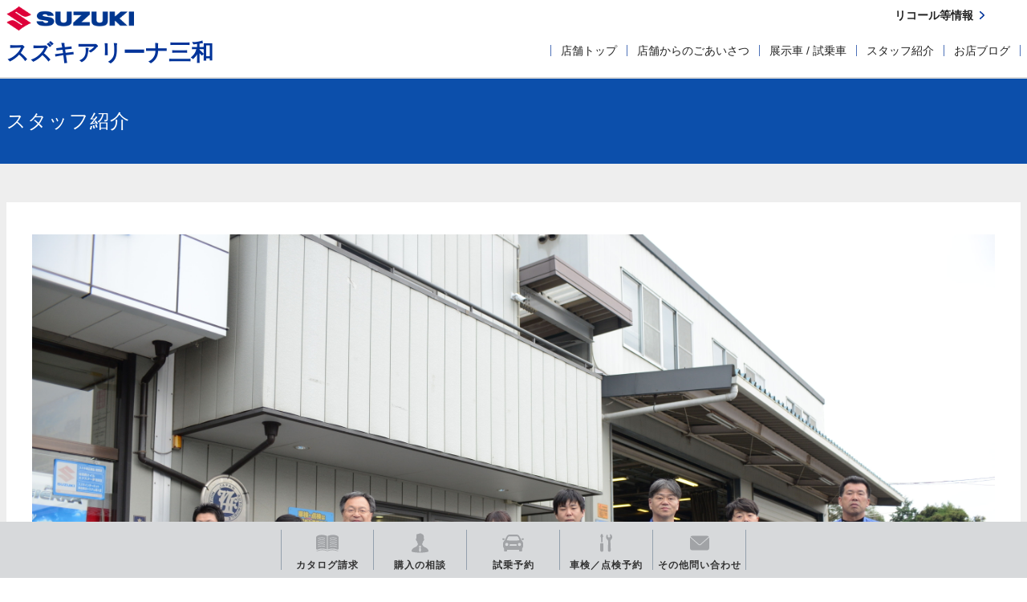

--- FILE ---
content_type: text/html; charset=UTF-8
request_url: https://www.suzuki.co.jp/dealer/08543009/staff/
body_size: 7589
content:
<!DOCTYPE html>
<html lang="ja">
<head>
  <meta charset="UTF-8">
  <meta name="viewport" content="width=device-width, initial-scale=1">
  <title>スタッフ紹介｜スズキアリーナ三和</title>
  <link rel="icon" href="/dealer/assets/img/common/favicon.ico">
  <link rel="stylesheet" href="/dealer/assets/css/style.css">
  <link rel="stylesheet" href="https://maxcdn.bootstrapcdn.com/font-awesome/4.7.0/css/font-awesome.min.css">

  <style>
      .ly_bgGray {
      background-image: url('/dealer/assets/img/common/bg_grayArea.jpg');
      background-repeat: repeat;
      background-size: 100% auto;
    }
  </style>

    <meta name="description" content="スズキアリーナ三和のスタッフ紹介ページです。">
  <meta name="keywords" content="">
  <meta property="og:title" content="スタッフ紹介｜スズキアリーナ三和" />
  <meta property="og:type" content="website" />
  <meta property="og:description" content="スズキアリーナ三和のスタッフ紹介ページです。">
  <meta property="og:url" content="https://www.suzuki.co.jp/dealer/08543009/staff/" />
  <meta property="og:image" content="https://www.suzuki.co.jp/dealer/assets/img/common/ogp.gif" />
  <meta property="og:site_name" content="スズキアリーナ三和" />
  <meta property="og:locale" content="ja_JP" />
<!-- Google Tag Manager -->
<script>(function(w,d,s,l,i){w[l]=w[l]||[];w[l].push({'gtm.start':
new Date().getTime(),event:'gtm.js'});var f=d.getElementsByTagName(s)[0],
j=d.createElement(s),dl=l!='dataLayer'?'&l='+l:'';j.async=true;j.src=
'https://www.googletagmanager.com/gtm.js?id='+i+dl;f.parentNode.insertBefore(j,f);
})(window,document,'script','dataLayer','GTM-T3HPBJF');</script>
<!-- End Google Tag Manager -->
</head>
<body class="shop">
<!-- Google Tag Manager (noscript) -->
<noscript><iframe src="https://www.googletagmanager.com/ns.html?id=GTM-T3HPBJF"
height="0" width="0" style="display:none;visibility:hidden"></iframe></noscript>
<!-- End Google Tag Manager (noscript) -->



<script src="/dealer/assets/js/jquery-1.11.2.min.js" type="text/javascript"></script>
<script src="/dealer/assets/js/dev/underscore-min.js" type="text/javascript" charset="utf-8"></script>
<script src="/dealer/assets/js/dev/common.js"  type="text/javascript" charset="utf-8"></script>


   <div class="ly_dealerHeader ly_dealerHeader_typeC">
  <div class="ly_dealerHeader_inner cf">
    <div class="bl_dealerHeaderSiteId cf">
      <p class="bl_headerSiteId_logo"><a href="/dealer/08543009/"><img src="/dealer/assets/img/common/logo.png" alt="SUZUKI"></a></p>
      <p class="bl_headerSiteId_name"><a href="/dealer/08543009/">スズキアリーナ三和</a></p>
      <div class="bl_dealerHeaderSiteId_SpMenu"><button class="bl_dealerHeaderSiteId_SpMenu_btn js_menuToggleBtn"></button></div>
    </div>
    <div class="bl_dealerHeaderNav bl_dealerHeaderNav__typeC pc_only">
      <nav role="navigation" class="bl_dealerHeaderNav_dealerNav" aria-label="代理店メニュー">
        <div class="bl_dealerHeaderNav_link is_hasChild js_subMenuOpen">
          <div class="">
            <ul class="bl_dealerNav">
              <li>
                <a href="/dealer/08543009/">店舗トップ</a>
              </li>
              <li>
                <a href="/dealer/08543009/about/">店舗からのごあいさつ</a>
              </li>
              <li>
                <a href="/dealer/08543009/exhibit/">展示車 / 試乗車</a>
              </li>
              <li>
                <a href="/dealer/08543009/staff/">スタッフ紹介</a>
              </li>
              <li>
                <a href="/dealer/08543009/blog/">お店ブログ</a>
              </li>
            </ul>
          </div>
        </div>
      </nav>
      <!-- /.bl_dealerHeaderNav_dealerNav -->
      <div class="bl_headerNav_utilityNav bl_headerNav_utilityNav__shop cf">
        <div class="bl_utilityNav bl_utilityNav__shop cf">
          <div class="bl_utilityNav_wrapp cf">
                    </div>
                                          <div class="bl_utilityNav_wrapp cf">
            <div class="bl_utilityNav_child bl_utilityNav_child__recall"><a href="https://www.suzuki.co.jp/recall/" target="_blank"><span class="bl_utilityNav_child_inner">リコール等情報</span></a></div>
          </div>
        </div>
        <div class="bl_utilityNav bl_utilityNav__shop cf">
          <div class="bl_utilityNav_wrapp cf">
                              </div>
          <div class="bl_utilityNav_wrapp cf">
                              </div>
        </div><!-- /.bl_utilityNav -->
      </div>
      <!-- /.bl_headerNav_utilityNav -->
    </div>
    <!-- /.bl_dealerHeaderNav -->
  </div>
  <!-- /.ly_header_inner -->
</div>

<!-- YTM -->
<!-- End YTM-->

<!--#include virtual="/dealer/eigyo/_inc/_header_dealer.html" -->


<!-- /.bl_breadcrumb -->

<!--#include virtual="/dealer/eigyo/_inc/_header_top.html" -->

<div class="ly_bgBlue bl_M01 bl_M01__col1">
  <div class="ly_body">
    <div class="bl_M01_txt"><h1 class="el_pageTtl">スタッフ紹介</h1></div>
  </div>
  <!-- /.bl_M01 -->
</div>

<div class="ly_bgGray ly_padding hp_pb50">
            <div class="ly_body ly_body__mainContents ly_bgWhite cf">
                        <p class="hp_tac un_staff_mb0"><img src="/dealer/sj-admin/sharefiles/YKC_9225_5ac75826-e553-11e8-9fbf-fa163e794ba5.JPG" class="hp_wa hp_dib" alt="集合写真"></p>
                                                    <div class="ly_content_col6 bl_K01 un_staff_Border js_matchHeight">
                    <h4 class="el_sectTtl el_sectTtl__lv4 un_staff_name">増田　敏浩 ますだ　としひろ / <br class="sp_only">代表取締役社長</h4>
                    <p>お車のことならどんなことでもご相談ください。</p>
                                        <div class="un_bl_staff_prof">
                        <div class="cf">
                                                    <div class="ly_content_col6">
                                <dl>
                                <dt class="un_bl_staff_prof_title">保有資格：</dt>
                                    <dd class="un_bl_staff_prof_txt">
                                                                                                                        自動車検査員
                                                                                                                    <br>
                                                                                二級ガソリン自動車整備士
                                                                                                                    <br>
                                                                                二級ジーゼル自動車整備士
                                                                                                                    <br>
                                                                                低電圧講習受講済
                                                                                                                    <br>
                                                                                スズキサービス二級
                                                                                                                    <br>
                                                                                損害保険募集人資格
                                                                                                                    <br>
                                                                                中古自動車査定士
                                                                                                                    <br>
                                                                                スズキセニアカー安全運転指導員
                                                                        </dd>
                                </dl>
                            </div>
                                                                            <div class="ly_content_col6">
                                <dl>
                                <dt class="un_bl_staff_prof_title">所有車：</dt>
                                    <dd class="un_bl_staff_prof_txt">スイフト</dd>
                                </dl>
                            </div>
                                                </div>
                    </div>
                                    </div>
                            <div class="ly_content_col6 bl_K01 un_staff_Border js_matchHeight">
                    <h4 class="el_sectTtl el_sectTtl__lv4 un_staff_name">増田　紋子 ますだ　あやこ / <br class="sp_only">専務取締役</h4>
                    <p>自動車保険のご相談お待ちしております。</p>
                                        <div class="un_bl_staff_prof">
                        <div class="cf">
                                                    <div class="ly_content_col6">
                                <dl>
                                <dt class="un_bl_staff_prof_title">保有資格：</dt>
                                    <dd class="un_bl_staff_prof_txt">
                                                                                                                        自動車検査員
                                                                                                                    <br>
                                                                                二級ガソリン自動車整備士
                                                                                                                    <br>
                                                                                損害保険募集人資格
                                                                                                                    <br>
                                                                                スズキセニアカー安全運転指導員
                                                                        </dd>
                                </dl>
                            </div>
                                                                            <div class="ly_content_col6">
                                <dl>
                                <dt class="un_bl_staff_prof_title">所有車：</dt>
                                    <dd class="un_bl_staff_prof_txt">クロスビー</dd>
                                </dl>
                            </div>
                                                </div>
                    </div>
                                    </div>
                            <div class="ly_content_col6 bl_K01 un_staff_Border js_matchHeight">
                    <h4 class="el_sectTtl el_sectTtl__lv4 un_staff_name">天笠　正美 あまがさ　まさみ / <br class="sp_only">店長</h4>
                    
                                        <div class="un_bl_staff_prof">
                        <div class="cf">
                                                    <div class="ly_content_col6">
                                <dl>
                                <dt class="un_bl_staff_prof_title">保有資格：</dt>
                                    <dd class="un_bl_staff_prof_txt">
                                                                                                                        低電圧講習受講済
                                                                                                                    <br>
                                                                                損害保険募集人資格
                                                                                                                    <br>
                                                                                中古自動車査定士
                                                                                                                    <br>
                                                                                スズキセニアカー安全運転指導員
                                                                                                                    <br>
                                                                                二級ガソリン自動車整備士
                                                                        </dd>
                                </dl>
                            </div>
                                                                            <div class="ly_content_col6">
                                <dl>
                                <dt class="un_bl_staff_prof_title">所有車：</dt>
                                    <dd class="un_bl_staff_prof_txt">エブリー</dd>
                                </dl>
                            </div>
                                                </div>
                    </div>
                                    </div>
                            <div class="ly_content_col6 bl_K01 un_staff_Border js_matchHeight">
                    <h4 class="el_sectTtl el_sectTtl__lv4 un_staff_name">上原　勝 うえはら　まさる / <br class="sp_only">整備スタッフ</h4>
                    
                                        <div class="un_bl_staff_prof">
                        <div class="cf">
                                                    <div class="ly_content_col6">
                                <dl>
                                <dt class="un_bl_staff_prof_title">保有資格：</dt>
                                    <dd class="un_bl_staff_prof_txt">
                                                                                                                        自動車検査員
                                                                                                                    <br>
                                                                                二級ガソリン自動車整備士
                                                                                                                    <br>
                                                                                低電圧講習受講済
                                                                                                                    <br>
                                                                                スズキセニアカー安全運転指導員
                                                                        </dd>
                                </dl>
                            </div>
                                                                            <div class="ly_content_col6">
                                <dl>
                                <dt class="un_bl_staff_prof_title">所有車：</dt>
                                    <dd class="un_bl_staff_prof_txt">スペーシア☆ブルー</dd>
                                </dl>
                            </div>
                                                </div>
                    </div>
                                    </div>
                            <div class="ly_content_col6 bl_K01 un_staff_Border js_matchHeight">
                    <h4 class="el_sectTtl el_sectTtl__lv4 un_staff_name">渡辺　怜司 わたなべ　れいじ / <br class="sp_only">整備スタッフ</h4>
                    <p>エアコン修理ならお任せください。</p>
                                        <div class="un_bl_staff_prof">
                        <div class="cf">
                                                    <div class="ly_content_col6">
                                <dl>
                                <dt class="un_bl_staff_prof_title">保有資格：</dt>
                                    <dd class="un_bl_staff_prof_txt">
                                                                                                                        二級ガソリン自動車整備士
                                                                                                                    <br>
                                                                                二級ジーゼル自動車整備士
                                                                                                                    <br>
                                                                                低電圧講習受講済
                                                                                                                    <br>
                                                                                スズキセニアカー安全運転指導員
                                                                        </dd>
                                </dl>
                            </div>
                                                                            <div class="ly_content_col6">
                                <dl>
                                <dt class="un_bl_staff_prof_title">所有車：</dt>
                                    <dd class="un_bl_staff_prof_txt">エブリィ☆ホワイト☆</dd>
                                </dl>
                            </div>
                                                </div>
                    </div>
                                    </div>
                            <div class="ly_content_col6 bl_K01 un_staff_Border js_matchHeight">
                    <h4 class="el_sectTtl el_sectTtl__lv4 un_staff_name">片江　貞義 かたえ　さだよし / <br class="sp_only">整備スタッフ</h4>
                    
                                        <div class="un_bl_staff_prof">
                        <div class="cf">
                                                    <div class="ly_content_col6">
                                <dl>
                                <dt class="un_bl_staff_prof_title">保有資格：</dt>
                                    <dd class="un_bl_staff_prof_txt">
                                                                                                                        自動車検査員
                                                                                                                    <br>
                                                                                二級ガソリン自動車整備士
                                                                        </dd>
                                </dl>
                            </div>
                                                                            <div class="ly_content_col6">
                                <dl>
                                <dt class="un_bl_staff_prof_title">所有車：</dt>
                                    <dd class="un_bl_staff_prof_txt">ソリオ☆ブラック☆</dd>
                                </dl>
                            </div>
                                                </div>
                    </div>
                                    </div>
                            <div class="ly_content_col6 bl_K01 un_staff_Border js_matchHeight">
                    <h4 class="el_sectTtl el_sectTtl__lv4 un_staff_name">美希 みき / <br class="sp_only">自動車保険、事務</h4>
                    <p>ポケモンが好きです。どうぞよろしくお願いします。</p>
                                        <div class="un_bl_staff_prof">
                        <div class="cf">
                                                    <div class="ly_content_col6">
                                <dl>
                                <dt class="un_bl_staff_prof_title">保有資格：</dt>
                                    <dd class="un_bl_staff_prof_txt">
                                                                                                                        三級自動車ガソリン・エンジン整備士
                                                                                                                    <br>
                                                                                低電圧講習受講済
                                                                                                                    <br>
                                                                                損害保険募集人資格
                                                                        </dd>
                                </dl>
                            </div>
                                                                            <div class="ly_content_col6">
                                <dl>
                                <dt class="un_bl_staff_prof_title">所有車：</dt>
                                    <dd class="un_bl_staff_prof_txt">ハスラー</dd>
                                </dl>
                            </div>
                                                </div>
                    </div>
                                    </div>
                            <div class="ly_content_col6 bl_K01 un_staff_Border js_matchHeight">
                    <h4 class="el_sectTtl el_sectTtl__lv4 un_staff_name">岩瀬 いわせ / <br class="sp_only">事務員</h4>
                    <p>シャイです。どうぞよろしくお願いします。</p>
                                        <div class="un_bl_staff_prof">
                        <div class="cf">
                                                    <div class="ly_content_col6">
                                <dl>
                                <dt class="un_bl_staff_prof_title">保有資格：</dt>
                                    <dd class="un_bl_staff_prof_txt">
                                                                                                                        損害保険募集人資格
                                                                        </dd>
                                </dl>
                            </div>
                                                                            <div class="ly_content_col6">
                                <dl>
                                <dt class="un_bl_staff_prof_title">所有車：</dt>
                                    <dd class="un_bl_staff_prof_txt">スペーシア☆ピンク☆２トーンカラー☆</dd>
                                </dl>
                            </div>
                                                </div>
                    </div>
                                    </div>
                            <div class="ly_content_col6 bl_K01 un_staff_Border js_matchHeight">
                    <h4 class="el_sectTtl el_sectTtl__lv4 un_staff_name">千夏 ちなつ / <br class="sp_only">事務員</h4>
                    <p>無印良品が好きです。どうぞよろしくお願いします。</p>
                                        <div class="un_bl_staff_prof">
                        <div class="cf">
                                                    <div class="ly_content_col6">
                                <dl>
                                <dt class="un_bl_staff_prof_title">保有資格：</dt>
                                    <dd class="un_bl_staff_prof_txt">
                                                                                                                        損害保険募集人資格
                                                                        </dd>
                                </dl>
                            </div>
                                                                            <div class="ly_content_col6">
                                <dl>
                                <dt class="un_bl_staff_prof_title">所有車：</dt>
                                    <dd class="un_bl_staff_prof_txt">☆ラパン☆</dd>
                                </dl>
                            </div>
                                                </div>
                    </div>
                                    </div>
                                </div>
    
</div>
<script>
// 縦長の時imgにclass追加 un_ly_staff_bl_photo--portrait
$('.un_ly_staff_bl_photo img').each(function(){
    var $this = $(this)
    var src = $this.attr('src');
    var image = new Image();
    image.addEventListener("load", function() { 
        if(image.height > image.width){
            $this.addClass('un_ly_staff_bl_photo--portrait');
        }
    });
    image.src = src; 
})
</script>
<!--#include virtual="/dealer/eigyo/_inc/_contact_block.html" -->


<!--#include virtual="/dealer/eigyo/_inc/_footer.html" -->

<!-- YTM -->
<!-- End YTM -->

   <section class="bl_contactBlock ly_bgLightBlue">
  <div class="ly_body">
    <h2 class="bl_contactBlock_title">お問い合わせ</h2>
    <ul class="bl_contactBlock_list cf">
            <li><a href="https://form.suzuki.co.jp/contact/catalog/80808/08543009" target="_blank"><span class="bl_contactBlock_list_inner"><i class="el_icon02 el_icon02__catalog"></i><span class="bl_contactBlock_txt el_icon el_icon__blank">カタログ請求</span></span></a></li>
                  <li><a href="https://form.suzuki.co.jp/contact/buycar/80808/08543009" target="_blank"><span class="bl_contactBlock_list_inner"><i class="el_icon02 el_icon02__soudan"></i><span class="bl_contactBlock_txt el_icon el_icon__blank">購入相談</span></span></a></li>
                  <li><a href="/dealer/08543009/exhibit/"><span class="bl_contactBlock_list_inner"><i class="el_icon02 el_icon02__car-search02"></i><span class="bl_contactBlock_txt">試乗車検索</span></span></a></li>
                  <li><a href="https://form.suzuki.co.jp/contact/addresschange/80808/08543009" target="_blank"><span class="bl_contactBlock_list_inner"><i class="el_icon02 el_icon02__tenkyo"></i><span class="bl_contactBlock_txt el_icon el_icon__blank">転居連絡</span></span></a></li>
                  <li><a href="https://form.suzuki.co.jp/contact/automobileinspection/80808/08543009" target="_blank"><span class="bl_contactBlock_list_inner"><i class="el_icon02 el_icon02__shop-search02"></i><span class="bl_contactBlock_txt el_icon el_icon__blank">車検/点検/<br class="under_cw_only">整備予約</span></span></a></li>
                  <li><a href="https://form.suzuki.co.jp/contact/contactus/80808/08543009" target="_blank"><span class="bl_contactBlock_list_inner"><span class="bl_contactBlock_txt el_icon el_icon__blank">その他の<br class="under_cw_only">お問い合わせ</span></span></a></li>
          </ul>
    <div class="bl_contactBlock_telNumber"><i class="el_icon02 el_icon02__tel"></i><span class="bl_contactBlock_telNumber_text_text">電話でのお問い合わせ <br class="sp_only"><span class="js_telNumber">0280-76-1069</span></span></div>
    <!-- /.bl_contactBlock_telNumber -->
  </div>
  <!-- /.ly_body -->
</section>
<!-- /.ly_bgBlue -->

    <div class="float-menu">
    <ul class="menu-list">
              <li class="catalog">
          <a href="https://form.suzuki.co.jp/contact/catalog/80808/08543009" target="_blank">
            <svg xmlns="http://www.w3.org/2000/svg" width="28" height="20.314" viewbox="0 0 28 20.314">
              <path
                id="icon-catalog-request"
                d="M13.824-837.747a15.54,15.54,0,0,0-11.855-.119,1.844,1.844,0,0,1-.7.144c-.677,0-1.268-.944-1.268-.944a1.806,1.806,0,0,0,1.655.15A15.629,15.629,0,0,1,14-838.454a15.627,15.627,0,0,1,12.344-.061,1.806,1.806,0,0,0,1.655-.15s-.591.944-1.268.944a1.844,1.844,0,0,1-.7-.144,15.54,15.54,0,0,0-11.855.119c-.058.025-.175.061-.175.061S13.882-837.722,13.824-837.747ZM26.247-839.7s-4.617-2.7-11.78-.128v-16.789c1.654-.7,7.545-2.824,12.6.208A1.793,1.793,0,0,1,28-854.842v14.248a1.2,1.2,0,0,1-1.21.964A2.19,2.19,0,0,1,26.247-839.7Zm-.616-3.164v-.759a12.377,12.377,0,0,0-8.736-.136v.749a10.083,10.083,0,0,1,3.994-.789A12.66,12.66,0,0,1,25.631-842.869Zm0-2.57v-.76a12.369,12.369,0,0,0-8.736-.135v.75a10.087,10.087,0,0,1,4-.79A12.587,12.587,0,0,1,25.631-845.439Zm0-2.571v-.76a12.378,12.378,0,0,0-8.736-.136v.75a10.094,10.094,0,0,1,4-.791A12.585,12.585,0,0,1,25.631-848.011Zm0-2.572v-.758a12.378,12.378,0,0,0-8.736-.136v.75a10.085,10.085,0,0,1,4-.791A12.616,12.616,0,0,1,25.631-850.583Zm0-2.571v-.758a12.368,12.368,0,0,0-8.736-.136v.749a10.087,10.087,0,0,1,4-.79A12.617,12.617,0,0,1,25.631-853.154ZM0-840.594v-14.248a1.793,1.793,0,0,1,.931-1.572c5.058-3.032,10.948-.912,12.6-.208v16.789c-7.163-2.57-11.78.128-11.78.128a2.191,2.191,0,0,1-.543.075A1.2,1.2,0,0,1,0-840.594Zm2.369-3.034v.759a11.871,11.871,0,0,1,8.736-.146v-.749a10.952,10.952,0,0,0-4.036-.746A13.233,13.233,0,0,0,2.369-843.628Zm0-2.572v.76a11.851,11.851,0,0,1,8.736-.146v-.75a10.938,10.938,0,0,0-4.037-.747A13.228,13.228,0,0,0,2.369-846.2Zm0-2.57v.76a11.834,11.834,0,0,1,8.736-.146v-.75a10.934,10.934,0,0,0-4.034-.746A13.253,13.253,0,0,0,2.369-848.77Zm0-2.57v.758a11.854,11.854,0,0,1,8.736-.144v-.75a10.944,10.944,0,0,0-4.035-.746A13.239,13.239,0,0,0,2.369-851.341Zm0-2.571v.758a11.856,11.856,0,0,1,8.736-.145v-.749a10.942,10.942,0,0,0-4.036-.746A13.216,13.216,0,0,0,2.369-853.912Z"
                transform="translate(0 858)"
                fill="#a1a3a6"/>
            </svg>
            <p>カタログ<br>請求</p>
          </a>
        </li>
                    <li class="soudan">
          <a href="https://form.suzuki.co.jp/contact/buycar/80808/08543009" target="_blank">
            <svg xmlns="http://www.w3.org/2000/svg" width="21.742" height="24" viewbox="0 0 21.742 24">
              <path
                id="icon-buying-advice"
                d="M25.064,21.474a9.5,9.5,0,0,1-1-.96l-1.1-1.368a.366.366,0,0,0-.2-.121V17.8a7.037,7.037,0,0,0,1.2-3.206c.57-.2.9-.528,1.3-1.952.432-1.517-.651-1.466-.651-1.466.876-2.9-.277-5.626-2.209-5.425-1.332-2.332-5.8.532-7.194.332a3.157,3.157,0,0,0,.333,1.4,7.423,7.423,0,0,0-.161,3.694c-.08,0-1.06.009-.644,1.466.407,1.424.732,1.749,1.3,1.952A7.061,7.061,0,0,0,17.234,17.8v1.225a.373.373,0,0,0-.2.121l-1.1,1.369a9.427,9.427,0,0,1-1,.959c-1.757.618-6.073,2.4-5.794,5.729C9.209,28,13.6,28.832,20,28.832S30.791,28,30.858,27.2C31.137,23.868,26.81,22.127,25.064,21.474ZM21.332,25.84,20,28.548,18.668,25.84l.677-3.422-.4-1.169-1.4.6L20,19.946l2.448,1.906-1.4-.6-.4,1.168Z"
                transform="translate(-9.129 -4.832)"
                fill="#a1a3a6"/>
            </svg>
            <p>購入の相談</p>
          </a>
        </li>
                    <li class="researve">
          <a href="/dealer/08543009/exhibit/">
            <svg xmlns="http://www.w3.org/2000/svg" width="26.616" height="20.958" viewbox="0 0 26.616 20.958">
              <path
                id="icon-test-drive"
                d="M21.475-580.042s-.709-.042-.709-.667v-1.417H5.85v1.417c0,.625-.709.667-.709.667H2.933c-.583,0-.625-.75-.625-.75l-.041-2.668a5.916,5.916,0,0,1-1.375-3.916v-2.083c0-2.375,2.125-4.459,2.125-4.459s1.274-2.5,2.584-5A3.708,3.708,0,0,1,8.716-601H17.9a3.691,3.691,0,0,1,3.116,2.084c1.3,2.507,2.584,5,2.584,5s2.125,2.083,2.125,4.459v2.083a5.913,5.913,0,0,1-1.374,3.916l-.042,2.668s-.042.75-.625.75Zm-2.317-8.687a1.936,1.936,0,0,0,1.937,1.937,1.937,1.937,0,0,0,1.938-1.937,1.938,1.938,0,0,0-1.938-1.939A1.937,1.937,0,0,0,19.158-588.729Zm-15.575,0a1.938,1.938,0,0,0,1.938,1.937,1.937,1.937,0,0,0,1.938-1.937,1.938,1.938,0,0,0-1.938-1.939A1.939,1.939,0,0,0,3.583-588.729Zm5.3.742a1,1,0,0,0,1,1h7a1,1,0,0,0,1-1,1,1,0,0,0-1-1h-7A1,1,0,0,0,8.886-587.986Zm11.381-5.806s.792-.083.625-1.083l-1.373-3s-.507-.833-1.084-.833H8.183c-.594,0-1.084.833-1.084.833l-1.374,3c-.167,1,.625,1.083.625,1.083a60.612,60.612,0,0,0,6.958.333A60.618,60.618,0,0,0,20.266-593.792Zm3.808-.958-.625-1.125a3.659,3.659,0,0,1,2.375-.5.947.947,0,0,1,.792.708c0,1.542-2,1.583-2,1.583ZM0-595.667a.948.948,0,0,1,.792-.708,3.659,3.659,0,0,1,2.375.5l-.626,1.125L2-594.084S0-594.125,0-595.667Z"
                transform="translate(0 601)"
                fill="#a1a3a6"/>
            </svg>
            <p>試乗予約</p>
          </a>
        </li>
                    <li class="shop-search">
          <a href="https://form.suzuki.co.jp/contact/automobileinspection/80808/08543009" target="_blank">
            <svg xmlns="http://www.w3.org/2000/svg" width="15.003" height="22" viewbox="0 0 15.003 22">
              <path
                id="icon-car-inspection"
                d="M.01-581.024,0-588.372a2.011,2.011,0,0,1,.625-1.457h2.8a2.016,2.016,0,0,1,.626,1.457l.01,7.348A2.024,2.024,0,0,1,2.032-579,2.023,2.023,0,0,1,.01-581.024Zm9.734.241c0-.022,0-.043,0-.065L9.981-592.4a2.7,2.7,0,0,0-.847-1.609,5.2,5.2,0,0,1-1.376-1.764,5.017,5.017,0,0,1,.5-4.411c.067-.1.122-.167.226-.17l.488-.06a.245.245,0,0,1,.25.206l.4,2.668a.244.244,0,0,0,.094.155l.449.345a.245.245,0,0,0,.175.049l1.565-.129a.255.255,0,0,0,.142-.066l.406-.47a.242.242,0,0,0,.075-.216l-.363-2.78a.253.253,0,0,1,.052-.2.253.253,0,0,1,.182-.088l.381-.038a.315.315,0,0,1,.265.091A4.045,4.045,0,0,1,15-596.969c-.106,2.178-2.154,2.9-2.23,4.221l.46,11.83c0,.045,0,.09,0,.135a1.777,1.777,0,0,1-1.754,1.763A1.758,1.758,0,0,1,9.744-580.783ZM1.159-590.992l.006-5.665L.3-598.032,1.02-601H3.046l.724,2.968L2.9-596.658l0,5.666Z"
                transform="translate(0 601)"
                fill="#a1a3a6"/>
            </svg>
            <p>車検／点検<br>予約</p>
          </a>
        </li>
                    <li class="other">
          <a href="https://form.suzuki.co.jp/contact/contactus/80808/08543009" target="_blank">
            <svg xmlns="http://www.w3.org/2000/svg" width="24" height="18" viewbox="0 0 24 18">
              <path
                id="icon-other-inquiry"
                d="M3-584a3,3,0,0,1-3-3v-12a2.963,2.963,0,0,1,.144-.87l10.114,8.865a2.7,2.7,0,0,0,1.8.757,2.341,2.341,0,0,0,1.666-.738l10.134-8.884A2.973,2.973,0,0,1,24-599v12a3,3,0,0,1-3,3Zm7.937-7.739L.608-600.793A2.982,2.982,0,0,1,3-602H21a2.985,2.985,0,0,1,2.392,1.207l-10.349,9.072a1.431,1.431,0,0,1-1.014.467A1.693,1.693,0,0,1,10.937-591.739Z"
                transform="translate(0 602)"
                fill="#a1a3a6"/>
            </svg>
            <p>その他<br>問い合わせ</p>
          </a>
        </li>
          </ul>
  </div>

  <script type="text/javascript">
    $(function() {
      if (window.innerWidth > 750) {
        $(".menu-list li").on("mouseenter", function() {
          $(this).addClass("hover");
          $(this).css("border", "none");
          $(this).prev("li").css("border-right", "solid 1px #d7d9db");

        }).on("mouseleave", function() {
          $(this).removeClass("hover");
          $(this).css("border", "");
          $(this).prev("li").css("border-right", "");

        });
      } else {}
    });
  </script>

   <footer class="ly_footer">
  <div class="ly_pageTop js_pageTop"><a href="#" title="ページトップへ"></a></div>
  <div class="ly_footer_outer ly_bgGray__footer">
    <div class="ly_footer_inner">
          </div>
    <!-- /.ly_footer_inner -->
  </div>
  <!-- /.ly_footer_outer -->
  <div class="ly_footer_outer ly_bgGray__footer ly_borderTop">
    <div class="ly_footer_inner">
      <div class="bl_footerNavSub01 cf">
        <ul class="bl_footerNavSub01_link cf">
          <li><a href="/dealer/08543009/for_use/">ご利用にあたって</a></li>
          <li><a href="/dealer/08543009/privacy_statement/">個人情報について</a></li>
        </ul>
      </div>
      <!-- /.bl_footerNavSub01 -->
    </div>
    <!-- /.ly_footer_inner -->
  </div>
  <!-- /.ly_footer_outer -->
  <div class="ly_footer_outer ly_bgGray__footer ly_borderTop">
    <div class="ly_footer_inner">
      <div class="bl_footerNavSub02 cf">
        <h2 class="bl_footerNavSub02_title">スズキメーカーサイト</h2>
        <div class="bl_footerNavSub02_link cf">
          <dl class="bl_footerProductionBlock js_matchHeight">
            <dt class="bl_footerProductionBlock_link"><a href="https://www.suzuki.co.jp/car/" class="el_btn el_btn__bw el_btn__blank02" target="_blank">スズキ四輪車<br class="sp_only">メーカーサイト</a></dt>
            <dd class="bl_footerProductionBlock_body">車種の詳細などメーカー情報をご覧いただける、メーカーサイトです。</dd>
          </dl>
          <dl class="bl_footerProductionBlock js_matchHeight">
            <dt class="bl_footerProductionBlock_link"><a href="https://www.suzuki.co.jp/car/purchase/estimate/" class="el_btn el_btn__bw el_btn__blank02" target="_blank">見積り<br class="sp_only">シミュレーション</a></dt>
            <dd class="bl_footerProductionBlock_body">スズキのクルマの見積りを簡単にシミュレーションできます。</dd>
          </dl>
          <dl class="bl_footerProductionBlock js_matchHeight">
            <dt class="bl_footerProductionBlock_link"><a href="https://krs.bz/suzuki/m?f=41" class="el_btn el_btn__bw el_btn__blank02" target="_blank">メールマガジン登録</a></dt>
            <dd class="bl_footerProductionBlock_body">ご登録いただくと、さまざまな情報をメールでお届けします。</dd>
          </dl>
          <dl class="bl_footerProductionBlock js_matchHeight">
            <dt class="bl_footerProductionBlock_link"><a href="https://www.suzuki.co.jp/recall/" class="el_btn el_btn__bw el_btn__blank02" target="_blank">リコール等情報</a></dt>
            <dd class="bl_footerProductionBlock_body">リコール/改善対策/サービスキャンペーンの情報をご覧いただけます。</dd>
          </dl>
        </div>
      </div>
      <!-- /.bl_footerNavSub02 -->

    </div>
    <!-- /.ly_footer_inner -->
  </div>
  <!-- /.ly_footer_outer -->
  
  <!-- /.ly_footer_outer -->
  <div class="ly_footer_outer">
    <div class="ly_footer_inner">
      <p class="bl_footerCopyRight">©2025   SUZUKI ARENA SANWA CORPORATION Inc. All rights reserved.</p>
    </div>
    <!-- /.ly_footer_inner -->
  </div>
  <!-- /.ly_footer_outer -->
</footer>
<div class="bl_spMenu"><div class="bl_spMenu_overlay"></div><div class="bl_spMenu_body"></div></div>

<script src="/dealer/assets/js/jquery.matchHeight-min.js" type="text/javascript" charset="utf-8"></script>
<script src="/dealer/assets/js/slick.min.js" type="text/javascript" charset="utf-8"></script>
<script src="/dealer/assets/js/jquery.fs.boxer.min.js" type="text/javascript" charset="utf-8"></script>
<script src="/dealer/assets/js/jquery.cookie.js" type="text/javascript" charset="utf-8"></script>
<script src="/dealer/assets/js/jquery.ba-throttle-debounce.min.js" type="text/javascript" charset="utf-8"></script>
<script src="/dealer/assets/js/jquery.rwdImageMaps.min.js" type="text/javascript" charset="utf-8"></script>
<script src="/dealer/assets/js/script.js" type="text/javascript" charset="utf-8"></script>
<script id="tagjs" type="text/javascript">
  (function () {
    var tagjs = document.createElement("script");
    var s = document.getElementsByTagName("script")[0];
    tagjs.async = true;
    tagjs.src = "//s.btstatic.com/tag.js#site=wE76tqX";
    s.parentNode.insertBefore(tagjs, s);
  }());
</script>
<noscript>
  <iframe src="//b.yjtag.jp/iframe?c=wE76tqX" width="1" height="1" frameborder="0" scrolling="no" marginheight="0" marginwidth="0"></iframe>
</noscript>
<script src="/dealer/assets/js/picturefill.min.js"></script>

</body>
</html>


--- FILE ---
content_type: text/css
request_url: https://www.suzuki.co.jp/dealer/assets/css/style.css
body_size: 157602
content:
@charset "UTF-8";
@font-face {
    font-family: "Noto Sans Japanese";
    font-weight: 400;
    font-style: normal;
    src: local("NotoSansCJKjp-Regular"), local("NotoSansJP-Regular.otf"), url(//fonts.gstatic.com/ea/notosansjapanese/v6/NotoSansJP-Regular.woff2) format("woff2"), url(//fonts.gstatic.com/ea/notosansjapanese/v6/NotoSansJP-Regular.woff) format("woff"), url(//fonts.gstatic.com/ea/notosansjapanese/v6/NotoSansJP-Regular.otf) format("opentype");
}

@font-face {
    font-family: "Noto Sans Japanese";
    font-weight: 500;
    font-style: normal;
    src: local("NotoSansCJKjp-Medium"), url(//fonts.gstatic.com/ea/notosansjapanese/v6/NotoSansJP-Medium.woff2) format("woff2"), url(//fonts.gstatic.com/ea/notosansjapanese/v6/NotoSansJP-Medium.woff) format("woff"), url(//fonts.gstatic.com/ea/notosansjapanese/v6/NotoSansJP-Medium.otf) format("opentype");
}

@font-face {
    font-family: "Noto Serif Japanese";
    font-weight: 400;
    font-style: normal;
    src: local("NotoSerifCJKjp-Regular"), url(/assets/fonts/NotoSerifCJKjp-Regular.otf) format("opentype");
}

@font-face {
    font-family: "Noto Serif Japanese";
    font-weight: 500;
    font-style: normal;
    src: local("NotoSerifCJKjp-Medium"), url(/assets/fonts/NotoSerifCJKjp-Medium.otf) format("opentype");
}

/**
 * 親要素に対するパーセンテージを算出します。第二引数は省略すると、サイトのコンテンツ幅を参照します。
 * @num {number} その要素の横幅
 * @contWidthValue {number} 分母に入る横幅（デフォルト値:$$contWidthValue）
 */
/**
 * 主にpadding-top・padding-bottomに使用します。
 * 第一引数に要素が最終的に取って欲しい高さを入れると、自動的にその高さになるようpadding値を算出します。
 * @num {number} 最終的に取って欲しい高さ
 * @fz {string} その要素のfont-size（デフォルト値:$fz）
 * @lh {number} その要素のline-height（デフォルト値:$lh）
 */
/**
 * half-leadingを考慮し、見た目上で空いて欲しい余白になるよう値を自動算出します
 * @num {number} 最終的に空いて欲しい値
 * @fz {string} その要素のfont-size（デフォルト値:$fz）
 * @lh {number} その要素のline-height（デフォルト値:$lh）
 */
/**
 * 後続要素がテキストの場合、autoSpaceの代わりにこちらを使用します。
 * @num {number} autoSpaceと同様
 * @fz {string} autoSpaceと同様
 * @fz2 {string} 後続要素のfont-size
 * @lh {number} autoSpaceと同様
 * @lh2 {number} 後続要素のline-height
 */
/**
 * Half leadingを算出します。
 * @fz {string} その要素のfont-size（デフォルト値:$fz）
 * @lh {number} その要素のline-height（デフォルト値:$lh）
 */
.cf:before,
.cf:after {
    content: " ";
    display: table;
}

.cf:after {
    clear: both;
}

.cf {
    *zoom: 1;
}

/* ==========================================================================
  Base
  ========================================================================== */
/*! css-wipe | https://github.com/stackcss/css-wipe */
* {
    box-sizing: border-box;
}

/* webkit specific styles */
input[type="color"]::-webkit-color-swatch {
    border: none;
}

input[type="color"]::-webkit-color-swatch-wrapper {
    padding: 0;
}

/*
html5doctor.com Reset Stylesheet
v1.6.1
Last Updated: 2010-09-17
Author: Richard Clark - http://richclarkdesign.com
Twitter: @rich_clark
*/
html,
body,
div,
span,
object,
iframe,
h1,
h2,
h3,
h4,
h5,
h6,
p,
blockquote,
pre,
abbr,
address,
cite,
code,
del,
dfn,
em,
img,
ins,
kbd,
q,
samp,
small,
strong,
sub,
sup,
var,
b,
i,
dl,
dt,
dd,
ol,
ul,
li,
fieldset,
form,
label,
legend,
table,
caption,
tbody,
tfoot,
thead,
tr,
th,
td,
article,
aside,
canvas,
details,
figcaption,
figure,
footer,
header,
hgroup,
menu,
nav,
section,
summary,
time,
mark,
audio,
video {
    margin: 0;
    padding: 0;
    border: 0;
    outline: 0;
    font-size: 100%;
    vertical-align: baseline;
    background: transparent;
    font-weight: inherit;
    -webkit-text-size-adjust: none;
}

body {
    line-height: 1;
}

article,
aside,
details,
figcaption,
figure,
footer,
header,
hgroup,
menu,
nav,
section {
    display: block;
}

nav ul {
    list-style: none;
}

blockquote,
q {
    quotes: none;
}

blockquote:before,
blockquote:after,
q:before,
q:after {
    content: "";
    content: none;
}

a {
    margin: 0;
    padding: 0;
    font-size: 100%;
    vertical-align: baseline;
    background: transparent;
}

/* change colours to suit your needs */
ins {
    background-color: #ff9;
    color: #000;
    text-decoration: none;
}

/* change colours to suit your needs */
mark {
    background-color: #ff9;
    color: #000;
    font-style: italic;
    font-weight: bold;
}

del {
    text-decoration: line-through;
}

abbr[title],
dfn[title] {
    border-bottom: 1px dotted;
    cursor: help;
}

table {
    border-collapse: collapse;
    border-spacing: 0;
}

/* change border colour to suit your needs */
hr {
    display: block;
    height: 1px;
    border: 0;
    border-top: 1px solid #cccccc;
    margin: 1em 0;
    padding: 0;
}

input,
select {
    vertical-align: middle;
}

input:focus {
    outline: none;
}

ul,
ol {
    list-style-type: none;
}

/* ==========================================================================
   end of css-wipe
   ========================================================================== */
html {
    font-size: 62.5%;
}

body {
    color: #222;
    font-family: "メイリオ", Meiryo, "ヒラギノ角ゴ Pro W3", "Hiragino Kaku Gothic", Osaka, "ＭＳ Ｐゴシック", sans-serif;
    font-size: 1.6rem;
    font-weight: 400;
    line-height: 1.625;
    word-wrap: break-word;
    letter-spacing: 1px;
    -webkit-font-smoothing: antialiased;
    -moz-osx-font-smoothing: grayscale;
}

@media screen and (max-width: 750px) {
    body {
        font-size: 1.4rem;
        line-height: 1.35;
    }
}

a {
    transition: opacity 0.3s ease;
    word-break: break-all;
    color: #222;
    text-decoration: none;
    cursor: pointer;
    will-change: opacity;
    -webkit-backface-visibility: hidden;
}

a > img {
    transition: opacity 0.3s ease;
    will-change: opacity;
}

a:visited {
    color: #222;
}

a:focus,
a:hover,
a:active {
    text-decoration: underline;
}

a[href^="tel"] {
    color: currentColor;
}

img {
    max-width: 100%;
    height: auto;
    width: 100%;
    vertical-align: top;
}

p {
    margin-bottom: 30px;
}

b,
strong {
    font-weight: 700;
}

select::-ms-expand {
    display: none;
}

input,
button,
textarea,
select {
    margin: 0;
    padding: 0;
    background: none;
    border: none;
    border-radius: 0;
    outline: none;
    -webkit-appearance: none;
    -moz-appearance: none;
    appearance: none;
    font-family: inherit;
    font-size: 100%;
}

button {
    cursor: pointer;
}

sub,
sup {
    font-weight: inherit;
    line-height: inherit;
    position: static;
}

sub {
    font-size: smaller;
    bottom: 0;
    vertical-align: sub;
}

sup {
    font-size: smaller;
    top: 0;
    vertical-align: super;
}

img[usemap] {
    border: none;
    height: auto;
    max-width: 100%;
    width: auto;
}

/* ==========================================================================
  Plugins
  ========================================================================== */
/*!
 *  Font Awesome 4.7.0 by @davegandy - http://fontawesome.io - @fontawesome
 *  License - http://fontawesome.io/license (Font: SIL OFL 1.1, CSS: MIT License)
 */
/* FONT PATH
 * -------------------------- */
@font-face {
    font-family: "FontAwesome";
    font-weight: normal;
    font-style: normal;
    src: url("/assets/fonts/fontawesome-webfont.eot?v=4.7.0");
    src: url("/assets/fonts/fontawesome-webfont.eot?#iefix&v=4.7.0") format("embedded-opentype"), url("/assets/fonts/fontawesome-webfont.woff2?v=4.7.0") format("woff2"), url("/assets/fonts/fontawesome-webfont.woff?v=4.7.0") format("woff"), url("/assets/fonts/fontawesome-webfont.ttf?v=4.7.0") format("truetype"), url("/assets/fonts/fontawesome-webfont.svg?v=4.7.0#fontawesomeregular") format("svg");
}

.fa {
    display: inline-block;
    font: normal normal normal 14px/1 FontAwesome;
    font-size: inherit;
    text-rendering: auto;
    -webkit-font-smoothing: antialiased;
    -moz-osx-font-smoothing: grayscale;
}

/* makes the font 33% larger relative to the icon container */
.fa-lg {
    font-size: 1.33333333em;
    line-height: 0.75em;
    vertical-align: -15%;
}

.fa-2x {
    font-size: 2em;
}

.fa-3x {
    font-size: 3em;
}

.fa-4x {
    font-size: 4em;
}

.fa-5x {
    font-size: 5em;
}

.fa-fw {
    width: 1.28571429em;
    text-align: center;
}

.fa-ul {
    padding-left: 0;
    margin-left: 2.14285714em;
    list-style-type: none;
}

.fa-ul > li {
    position: relative;
}

.fa-li {
    position: absolute;
    top: 0.14285714em;
    left: -2.14285714em;
    width: 2.14285714em;
    text-align: center;
}

.fa-li.fa-lg {
    left: -1.85714286em;
}

.fa-border {
    padding: 0.2em 0.25em 0.15em;
    border: solid 0.08em #eee;
    border-radius: 0.1em;
}

.fa-pull-left {
    float: left;
}

.fa-pull-right {
    float: right;
}

.fa.fa-pull-left {
    margin-right: 0.3em;
}

.fa.fa-pull-right {
    margin-left: 0.3em;
}

/* Deprecated as of 4.4.0 */
.pull-right {
    float: right;
}

.pull-left {
    float: left;
}

.fa.pull-left {
    margin-right: 0.3em;
}

.fa.pull-right {
    margin-left: 0.3em;
}

.fa-spin {
    -webkit-animation: fa-spin 2s infinite linear;
    animation: fa-spin 2s infinite linear;
}

.fa-pulse {
    -webkit-animation: fa-spin 1s infinite steps(8);
    animation: fa-spin 1s infinite steps(8);
}

@-webkit-keyframes fa-spin {
    0% {
        -webkit-transform: rotate(0deg);
        transform: rotate(0deg);
    }
    100% {
        -webkit-transform: rotate(359deg);
        transform: rotate(359deg);
    }
}

@keyframes fa-spin {
    0% {
        -webkit-transform: rotate(0deg);
        transform: rotate(0deg);
    }
    100% {
        -webkit-transform: rotate(359deg);
        transform: rotate(359deg);
    }
}

.fa-rotate-90 {
    -webkit-transform: rotate(90deg);
    transform: rotate(90deg);
    -ms-filter: "progid:DXImageTransform.Microsoft.BasicImage(rotation=1)";
}

.fa-rotate-180 {
    -webkit-transform: rotate(180deg);
    transform: rotate(180deg);
    -ms-filter: "progid:DXImageTransform.Microsoft.BasicImage(rotation=2)";
}

.fa-rotate-270 {
    -webkit-transform: rotate(270deg);
    transform: rotate(270deg);
    -ms-filter: "progid:DXImageTransform.Microsoft.BasicImage(rotation=3)";
}

.fa-flip-horizontal {
    -webkit-transform: scale(-1, 1);
    transform: scale(-1, 1);
    -ms-filter: "progid:DXImageTransform.Microsoft.BasicImage(rotation=0, mirror=1)";
}

.fa-flip-vertical {
    -webkit-transform: scale(1, -1);
    transform: scale(1, -1);
    -ms-filter: "progid:DXImageTransform.Microsoft.BasicImage(rotation=2, mirror=1)";
}

:root .fa-rotate-90,
:root .fa-rotate-180,
:root .fa-rotate-270,
:root .fa-flip-horizontal,
:root .fa-flip-vertical {
    -webkit-filter: none;
    filter: none;
}

.fa-stack {
    position: relative;
    display: inline-block;
    width: 2em;
    height: 2em;
    line-height: 2em;
    vertical-align: middle;
}

.fa-stack-1x,
.fa-stack-2x {
    position: absolute;
    left: 0;
    width: 100%;
    text-align: center;
}

.fa-stack-1x {
    line-height: inherit;
}

.fa-stack-2x {
    font-size: 2em;
}

.fa-inverse {
    color: #fff;
}

/* Font Awesome uses the Unicode Private Use Area (PUA) to ensure screen
   readers do not read off random characters that represent icons */
.fa-glass:before {
    content: "\f000";
}

.fa-music:before {
    content: "\f001";
}

.fa-search:before {
    content: "\f002";
}

.fa-envelope-o:before {
    content: "\f003";
}

.fa-heart:before {
    content: "\f004";
}

.fa-star:before {
    content: "\f005";
}

.fa-star-o:before {
    content: "\f006";
}

.fa-user:before {
    content: "\f007";
}

.fa-film:before {
    content: "\f008";
}

.fa-th-large:before {
    content: "\f009";
}

.fa-th:before {
    content: "\f00a";
}

.fa-th-list:before {
    content: "\f00b";
}

.fa-check:before {
    content: "\f00c";
}

.fa-remove:before,
.fa-close:before,
.fa-times:before {
    content: "\f00d";
}

.fa-search-plus:before {
    content: "\f00e";
}

.fa-search-minus:before {
    content: "\f010";
}

.fa-power-off:before {
    content: "\f011";
}

.fa-signal:before {
    content: "\f012";
}

.fa-gear:before,
.fa-cog:before {
    content: "\f013";
}

.fa-trash-o:before {
    content: "\f014";
}

.fa-home:before {
    content: "\f015";
}

.fa-file-o:before {
    content: "\f016";
}

.fa-clock-o:before {
    content: "\f017";
}

.fa-road:before {
    content: "\f018";
}

.fa-download:before {
    content: "\f019";
}

.fa-arrow-circle-o-down:before {
    content: "\f01a";
}

.fa-arrow-circle-o-up:before {
    content: "\f01b";
}

.fa-inbox:before {
    content: "\f01c";
}

.fa-play-circle-o:before {
    content: "\f01d";
}

.fa-rotate-right:before,
.fa-repeat:before {
    content: "\f01e";
}

.fa-refresh:before {
    content: "\f021";
}

.fa-list-alt:before {
    content: "\f022";
}

.fa-lock:before {
    content: "\f023";
}

.fa-flag:before {
    content: "\f024";
}

.fa-headphones:before {
    content: "\f025";
}

.fa-volume-off:before {
    content: "\f026";
}

.fa-volume-down:before {
    content: "\f027";
}

.fa-volume-up:before {
    content: "\f028";
}

.fa-qrcode:before {
    content: "\f029";
}

.fa-barcode:before {
    content: "\f02a";
}

.fa-tag:before {
    content: "\f02b";
}

.fa-tags:before {
    content: "\f02c";
}

.fa-book:before {
    content: "\f02d";
}

.fa-bookmark:before {
    content: "\f02e";
}

.fa-print:before {
    content: "\f02f";
}

.fa-camera:before {
    content: "\f030";
}

.fa-font:before {
    content: "\f031";
}

.fa-bold:before {
    content: "\f032";
}

.fa-italic:before {
    content: "\f033";
}

.fa-text-height:before {
    content: "\f034";
}

.fa-text-width:before {
    content: "\f035";
}

.fa-align-left:before {
    content: "\f036";
}

.fa-align-center:before {
    content: "\f037";
}

.fa-align-right:before {
    content: "\f038";
}

.fa-align-justify:before {
    content: "\f039";
}

.fa-list:before {
    content: "\f03a";
}

.fa-dedent:before,
.fa-outdent:before {
    content: "\f03b";
}

.fa-indent:before {
    content: "\f03c";
}

.fa-video-camera:before {
    content: "\f03d";
}

.fa-photo:before,
.fa-image:before,
.fa-picture-o:before {
    content: "\f03e";
}

.fa-pencil:before {
    content: "\f040";
}

.fa-map-marker:before {
    content: "\f041";
}

.fa-adjust:before {
    content: "\f042";
}

.fa-tint:before {
    content: "\f043";
}

.fa-edit:before,
.fa-pencil-square-o:before {
    content: "\f044";
}

.fa-share-square-o:before {
    content: "\f045";
}

.fa-check-square-o:before {
    content: "\f046";
}

.fa-arrows:before {
    content: "\f047";
}

.fa-step-backward:before {
    content: "\f048";
}

.fa-fast-backward:before {
    content: "\f049";
}

.fa-backward:before {
    content: "\f04a";
}

.fa-play:before {
    content: "\f04b";
}

.fa-pause:before {
    content: "\f04c";
}

.fa-stop:before {
    content: "\f04d";
}

.fa-forward:before {
    content: "\f04e";
}

.fa-fast-forward:before {
    content: "\f050";
}

.fa-step-forward:before {
    content: "\f051";
}

.fa-eject:before {
    content: "\f052";
}

.fa-chevron-left:before {
    content: "\f053";
}

.fa-chevron-right:before {
    content: "\f054";
}

.fa-plus-circle:before {
    content: "\f055";
}

.fa-minus-circle:before {
    content: "\f056";
}

.fa-times-circle:before {
    content: "\f057";
}

.fa-check-circle:before {
    content: "\f058";
}

.fa-question-circle:before {
    content: "\f059";
}

.fa-info-circle:before {
    content: "\f05a";
}

.fa-crosshairs:before {
    content: "\f05b";
}

.fa-times-circle-o:before {
    content: "\f05c";
}

.fa-check-circle-o:before {
    content: "\f05d";
}

.fa-ban:before {
    content: "\f05e";
}

.fa-arrow-left:before {
    content: "\f060";
}

.fa-arrow-right:before {
    content: "\f061";
}

.fa-arrow-up:before {
    content: "\f062";
}

.fa-arrow-down:before {
    content: "\f063";
}

.fa-mail-forward:before,
.fa-share:before {
    content: "\f064";
}

.fa-expand:before {
    content: "\f065";
}

.fa-compress:before {
    content: "\f066";
}

.fa-plus:before {
    content: "\f067";
}

.fa-minus:before {
    content: "\f068";
}

.fa-asterisk:before {
    content: "\f069";
}

.fa-exclamation-circle:before {
    content: "\f06a";
}

.fa-gift:before {
    content: "\f06b";
}

.fa-leaf:before {
    content: "\f06c";
}

.fa-fire:before {
    content: "\f06d";
}

.fa-eye:before {
    content: "\f06e";
}

.fa-eye-slash:before {
    content: "\f070";
}

.fa-warning:before,
.fa-exclamation-triangle:before {
    content: "\f071";
}

.fa-plane:before {
    content: "\f072";
}

.fa-calendar:before {
    content: "\f073";
}

.fa-random:before {
    content: "\f074";
}

.fa-comment:before {
    content: "\f075";
}

.fa-magnet:before {
    content: "\f076";
}

.fa-chevron-up:before {
    content: "\f077";
}

.fa-chevron-down:before {
    content: "\f078";
}

.fa-retweet:before {
    content: "\f079";
}

.fa-shopping-cart:before {
    content: "\f07a";
}

.fa-folder:before {
    content: "\f07b";
}

.fa-folder-open:before {
    content: "\f07c";
}

.fa-arrows-v:before {
    content: "\f07d";
}

.fa-arrows-h:before {
    content: "\f07e";
}

.fa-bar-chart-o:before,
.fa-bar-chart:before {
    content: "\f080";
}

.fa-twitter-square:before {
    content: "\f081";
}

.fa-facebook-square:before {
    content: "\f082";
}

.fa-camera-retro:before {
    content: "\f083";
}

.fa-key:before {
    content: "\f084";
}

.fa-gears:before,
.fa-cogs:before {
    content: "\f085";
}

.fa-comments:before {
    content: "\f086";
}

.fa-thumbs-o-up:before {
    content: "\f087";
}

.fa-thumbs-o-down:before {
    content: "\f088";
}

.fa-star-half:before {
    content: "\f089";
}

.fa-heart-o:before {
    content: "\f08a";
}

.fa-sign-out:before {
    content: "\f08b";
}

.fa-linkedin-square:before {
    content: "\f08c";
}

.fa-thumb-tack:before {
    content: "\f08d";
}

.fa-external-link:before {
    content: "\f08e";
}

.fa-sign-in:before {
    content: "\f090";
}

.fa-trophy:before {
    content: "\f091";
}

.fa-github-square:before {
    content: "\f092";
}

.fa-upload:before {
    content: "\f093";
}

.fa-lemon-o:before {
    content: "\f094";
}

.fa-phone:before {
    content: "\f095";
}

.fa-square-o:before {
    content: "\f096";
}

.fa-bookmark-o:before {
    content: "\f097";
}

.fa-phone-square:before {
    content: "\f098";
}

.fa-twitter:before {
    content: "\f099";
}

.fa-facebook-f:before,
.fa-facebook:before {
    content: "\f09a";
}

.fa-github:before {
    content: "\f09b";
}

.fa-unlock:before {
    content: "\f09c";
}

.fa-credit-card:before {
    content: "\f09d";
}

.fa-feed:before,
.fa-rss:before {
    content: "\f09e";
}

.fa-hdd-o:before {
    content: "\f0a0";
}

.fa-bullhorn:before {
    content: "\f0a1";
}

.fa-bell:before {
    content: "\f0f3";
}

.fa-certificate:before {
    content: "\f0a3";
}

.fa-hand-o-right:before {
    content: "\f0a4";
}

.fa-hand-o-left:before {
    content: "\f0a5";
}

.fa-hand-o-up:before {
    content: "\f0a6";
}

.fa-hand-o-down:before {
    content: "\f0a7";
}

.fa-arrow-circle-left:before {
    content: "\f0a8";
}

.fa-arrow-circle-right:before {
    content: "\f0a9";
}

.fa-arrow-circle-up:before {
    content: "\f0aa";
}

.fa-arrow-circle-down:before {
    content: "\f0ab";
}

.fa-globe:before {
    content: "\f0ac";
}

.fa-wrench:before {
    content: "\f0ad";
}

.fa-tasks:before {
    content: "\f0ae";
}

.fa-filter:before {
    content: "\f0b0";
}

.fa-briefcase:before {
    content: "\f0b1";
}

.fa-arrows-alt:before {
    content: "\f0b2";
}

.fa-group:before,
.fa-users:before {
    content: "\f0c0";
}

.fa-chain:before,
.fa-link:before {
    content: "\f0c1";
}

.fa-cloud:before {
    content: "\f0c2";
}

.fa-flask:before {
    content: "\f0c3";
}

.fa-cut:before,
.fa-scissors:before {
    content: "\f0c4";
}

.fa-copy:before,
.fa-files-o:before {
    content: "\f0c5";
}

.fa-paperclip:before {
    content: "\f0c6";
}

.fa-save:before,
.fa-floppy-o:before {
    content: "\f0c7";
}

.fa-square:before {
    content: "\f0c8";
}

.fa-navicon:before,
.fa-reorder:before,
.fa-bars:before {
    content: "\f0c9";
}

.fa-list-ul:before {
    content: "\f0ca";
}

.fa-list-ol:before {
    content: "\f0cb";
}

.fa-strikethrough:before {
    content: "\f0cc";
}

.fa-underline:before {
    content: "\f0cd";
}

.fa-table:before {
    content: "\f0ce";
}

.fa-magic:before {
    content: "\f0d0";
}

.fa-truck:before {
    content: "\f0d1";
}

.fa-pinterest:before {
    content: "\f0d2";
}

.fa-pinterest-square:before {
    content: "\f0d3";
}

.fa-google-plus-square:before {
    content: "\f0d4";
}

.fa-google-plus:before {
    content: "\f0d5";
}

.fa-money:before {
    content: "\f0d6";
}

.fa-caret-down:before {
    content: "\f0d7";
}

.fa-caret-up:before {
    content: "\f0d8";
}

.fa-caret-left:before {
    content: "\f0d9";
}

.fa-caret-right:before {
    content: "\f0da";
}

.fa-columns:before {
    content: "\f0db";
}

.fa-unsorted:before,
.fa-sort:before {
    content: "\f0dc";
}

.fa-sort-down:before,
.fa-sort-desc:before {
    content: "\f0dd";
}

.fa-sort-up:before,
.fa-sort-asc:before {
    content: "\f0de";
}

.fa-envelope:before {
    content: "\f0e0";
}

.fa-linkedin:before {
    content: "\f0e1";
}

.fa-rotate-left:before,
.fa-undo:before {
    content: "\f0e2";
}

.fa-legal:before,
.fa-gavel:before {
    content: "\f0e3";
}

.fa-dashboard:before,
.fa-tachometer:before {
    content: "\f0e4";
}

.fa-comment-o:before {
    content: "\f0e5";
}

.fa-comments-o:before {
    content: "\f0e6";
}

.fa-flash:before,
.fa-bolt:before {
    content: "\f0e7";
}

.fa-sitemap:before {
    content: "\f0e8";
}

.fa-umbrella:before {
    content: "\f0e9";
}

.fa-paste:before,
.fa-clipboard:before {
    content: "\f0ea";
}

.fa-lightbulb-o:before {
    content: "\f0eb";
}

.fa-exchange:before {
    content: "\f0ec";
}

.fa-cloud-download:before {
    content: "\f0ed";
}

.fa-cloud-upload:before {
    content: "\f0ee";
}

.fa-user-md:before {
    content: "\f0f0";
}

.fa-stethoscope:before {
    content: "\f0f1";
}

.fa-suitcase:before {
    content: "\f0f2";
}

.fa-bell-o:before {
    content: "\f0a2";
}

.fa-coffee:before {
    content: "\f0f4";
}

.fa-cutlery:before {
    content: "\f0f5";
}

.fa-file-text-o:before {
    content: "\f0f6";
}

.fa-building-o:before {
    content: "\f0f7";
}

.fa-hospital-o:before {
    content: "\f0f8";
}

.fa-ambulance:before {
    content: "\f0f9";
}

.fa-medkit:before {
    content: "\f0fa";
}

.fa-fighter-jet:before {
    content: "\f0fb";
}

.fa-beer:before {
    content: "\f0fc";
}

.fa-h-square:before {
    content: "\f0fd";
}

.fa-plus-square:before {
    content: "\f0fe";
}

.fa-angle-double-left:before {
    content: "\f100";
}

.fa-angle-double-right:before {
    content: "\f101";
}

.fa-angle-double-up:before {
    content: "\f102";
}

.fa-angle-double-down:before {
    content: "\f103";
}

.fa-angle-left:before {
    content: "\f104";
}

.fa-angle-right:before {
    content: "\f105";
}

.fa-angle-up:before {
    content: "\f106";
}

.fa-angle-down:before {
    content: "\f107";
}

.fa-desktop:before {
    content: "\f108";
}

.fa-laptop:before {
    content: "\f109";
}

.fa-tablet:before {
    content: "\f10a";
}

.fa-mobile-phone:before,
.fa-mobile:before {
    content: "\f10b";
}

.fa-circle-o:before {
    content: "\f10c";
}

.fa-quote-left:before {
    content: "\f10d";
}

.fa-quote-right:before {
    content: "\f10e";
}

.fa-spinner:before {
    content: "\f110";
}

.fa-circle:before {
    content: "\f111";
}

.fa-mail-reply:before,
.fa-reply:before {
    content: "\f112";
}

.fa-github-alt:before {
    content: "\f113";
}

.fa-folder-o:before {
    content: "\f114";
}

.fa-folder-open-o:before {
    content: "\f115";
}

.fa-smile-o:before {
    content: "\f118";
}

.fa-frown-o:before {
    content: "\f119";
}

.fa-meh-o:before {
    content: "\f11a";
}

.fa-gamepad:before {
    content: "\f11b";
}

.fa-keyboard-o:before {
    content: "\f11c";
}

.fa-flag-o:before {
    content: "\f11d";
}

.fa-flag-checkered:before {
    content: "\f11e";
}

.fa-terminal:before {
    content: "\f120";
}

.fa-code:before {
    content: "\f121";
}

.fa-mail-reply-all:before,
.fa-reply-all:before {
    content: "\f122";
}

.fa-star-half-empty:before,
.fa-star-half-full:before,
.fa-star-half-o:before {
    content: "\f123";
}

.fa-location-arrow:before {
    content: "\f124";
}

.fa-crop:before {
    content: "\f125";
}

.fa-code-fork:before {
    content: "\f126";
}

.fa-unlink:before,
.fa-chain-broken:before {
    content: "\f127";
}

.fa-question:before {
    content: "\f128";
}

.fa-info:before {
    content: "\f129";
}

.fa-exclamation:before {
    content: "\f12a";
}

.fa-superscript:before {
    content: "\f12b";
}

.fa-subscript:before {
    content: "\f12c";
}

.fa-eraser:before {
    content: "\f12d";
}

.fa-puzzle-piece:before {
    content: "\f12e";
}

.fa-microphone:before {
    content: "\f130";
}

.fa-microphone-slash:before {
    content: "\f131";
}

.fa-shield:before {
    content: "\f132";
}

.fa-calendar-o:before {
    content: "\f133";
}

.fa-fire-extinguisher:before {
    content: "\f134";
}

.fa-rocket:before {
    content: "\f135";
}

.fa-maxcdn:before {
    content: "\f136";
}

.fa-chevron-circle-left:before {
    content: "\f137";
}

.fa-chevron-circle-right:before {
    content: "\f138";
}

.fa-chevron-circle-up:before {
    content: "\f139";
}

.fa-chevron-circle-down:before {
    content: "\f13a";
}

.fa-html5:before {
    content: "\f13b";
}

.fa-css3:before {
    content: "\f13c";
}

.fa-anchor:before {
    content: "\f13d";
}

.fa-unlock-alt:before {
    content: "\f13e";
}

.fa-bullseye:before {
    content: "\f140";
}

.fa-ellipsis-h:before {
    content: "\f141";
}

.fa-ellipsis-v:before {
    content: "\f142";
}

.fa-rss-square:before {
    content: "\f143";
}

.fa-play-circle:before {
    content: "\f144";
}

.fa-ticket:before {
    content: "\f145";
}

.fa-minus-square:before {
    content: "\f146";
}

.fa-minus-square-o:before {
    content: "\f147";
}

.fa-level-up:before {
    content: "\f148";
}

.fa-level-down:before {
    content: "\f149";
}

.fa-check-square:before {
    content: "\f14a";
}

.fa-pencil-square:before {
    content: "\f14b";
}

.fa-external-link-square:before {
    content: "\f14c";
}

.fa-share-square:before {
    content: "\f14d";
}

.fa-compass:before {
    content: "\f14e";
}

.fa-toggle-down:before,
.fa-caret-square-o-down:before {
    content: "\f150";
}

.fa-toggle-up:before,
.fa-caret-square-o-up:before {
    content: "\f151";
}

.fa-toggle-right:before,
.fa-caret-square-o-right:before {
    content: "\f152";
}

.fa-euro:before,
.fa-eur:before {
    content: "\f153";
}

.fa-gbp:before {
    content: "\f154";
}

.fa-dollar:before,
.fa-usd:before {
    content: "\f155";
}

.fa-rupee:before,
.fa-inr:before {
    content: "\f156";
}

.fa-cny:before,
.fa-rmb:before,
.fa-yen:before,
.fa-jpy:before {
    content: "\f157";
}

.fa-ruble:before,
.fa-rouble:before,
.fa-rub:before {
    content: "\f158";
}

.fa-won:before,
.fa-krw:before {
    content: "\f159";
}

.fa-bitcoin:before,
.fa-btc:before {
    content: "\f15a";
}

.fa-file:before {
    content: "\f15b";
}

.fa-file-text:before {
    content: "\f15c";
}

.fa-sort-alpha-asc:before {
    content: "\f15d";
}

.fa-sort-alpha-desc:before {
    content: "\f15e";
}

.fa-sort-amount-asc:before {
    content: "\f160";
}

.fa-sort-amount-desc:before {
    content: "\f161";
}

.fa-sort-numeric-asc:before {
    content: "\f162";
}

.fa-sort-numeric-desc:before {
    content: "\f163";
}

.fa-thumbs-up:before {
    content: "\f164";
}

.fa-thumbs-down:before {
    content: "\f165";
}

.fa-youtube-square:before {
    content: "\f166";
}

.fa-youtube:before {
    content: "\f167";
}

.fa-xing:before {
    content: "\f168";
}

.fa-xing-square:before {
    content: "\f169";
}

.fa-youtube-play:before {
    content: "\f16a";
}

.fa-dropbox:before {
    content: "\f16b";
}

.fa-stack-overflow:before {
    content: "\f16c";
}

.fa-instagram:before {
    content: "\f16d";
}

.fa-flickr:before {
    content: "\f16e";
}

.fa-adn:before {
    content: "\f170";
}

.fa-bitbucket:before {
    content: "\f171";
}

.fa-bitbucket-square:before {
    content: "\f172";
}

.fa-tumblr:before {
    content: "\f173";
}

.fa-tumblr-square:before {
    content: "\f174";
}

.fa-long-arrow-down:before {
    content: "\f175";
}

.fa-long-arrow-up:before {
    content: "\f176";
}

.fa-long-arrow-left:before {
    content: "\f177";
}

.fa-long-arrow-right:before {
    content: "\f178";
}

.fa-apple:before {
    content: "\f179";
}

.fa-windows:before {
    content: "\f17a";
}

.fa-android:before {
    content: "\f17b";
}

.fa-linux:before {
    content: "\f17c";
}

.fa-dribbble:before {
    content: "\f17d";
}

.fa-skype:before {
    content: "\f17e";
}

.fa-foursquare:before {
    content: "\f180";
}

.fa-trello:before {
    content: "\f181";
}

.fa-female:before {
    content: "\f182";
}

.fa-male:before {
    content: "\f183";
}

.fa-gittip:before,
.fa-gratipay:before {
    content: "\f184";
}

.fa-sun-o:before {
    content: "\f185";
}

.fa-moon-o:before {
    content: "\f186";
}

.fa-archive:before {
    content: "\f187";
}

.fa-bug:before {
    content: "\f188";
}

.fa-vk:before {
    content: "\f189";
}

.fa-weibo:before {
    content: "\f18a";
}

.fa-renren:before {
    content: "\f18b";
}

.fa-pagelines:before {
    content: "\f18c";
}

.fa-stack-exchange:before {
    content: "\f18d";
}

.fa-arrow-circle-o-right:before {
    content: "\f18e";
}

.fa-arrow-circle-o-left:before {
    content: "\f190";
}

.fa-toggle-left:before,
.fa-caret-square-o-left:before {
    content: "\f191";
}

.fa-dot-circle-o:before {
    content: "\f192";
}

.fa-wheelchair:before {
    content: "\f193";
}

.fa-vimeo-square:before {
    content: "\f194";
}

.fa-turkish-lira:before,
.fa-try:before {
    content: "\f195";
}

.fa-plus-square-o:before {
    content: "\f196";
}

.fa-space-shuttle:before {
    content: "\f197";
}

.fa-slack:before {
    content: "\f198";
}

.fa-envelope-square:before {
    content: "\f199";
}

.fa-wordpress:before {
    content: "\f19a";
}

.fa-openid:before {
    content: "\f19b";
}

.fa-institution:before,
.fa-bank:before,
.fa-university:before {
    content: "\f19c";
}

.fa-mortar-board:before,
.fa-graduation-cap:before {
    content: "\f19d";
}

.fa-yahoo:before {
    content: "\f19e";
}

.fa-google:before {
    content: "\f1a0";
}

.fa-reddit:before {
    content: "\f1a1";
}

.fa-reddit-square:before {
    content: "\f1a2";
}

.fa-stumbleupon-circle:before {
    content: "\f1a3";
}

.fa-stumbleupon:before {
    content: "\f1a4";
}

.fa-delicious:before {
    content: "\f1a5";
}

.fa-digg:before {
    content: "\f1a6";
}

.fa-pied-piper-pp:before {
    content: "\f1a7";
}

.fa-pied-piper-alt:before {
    content: "\f1a8";
}

.fa-drupal:before {
    content: "\f1a9";
}

.fa-joomla:before {
    content: "\f1aa";
}

.fa-language:before {
    content: "\f1ab";
}

.fa-fax:before {
    content: "\f1ac";
}

.fa-building:before {
    content: "\f1ad";
}

.fa-child:before {
    content: "\f1ae";
}

.fa-paw:before {
    content: "\f1b0";
}

.fa-spoon:before {
    content: "\f1b1";
}

.fa-cube:before {
    content: "\f1b2";
}

.fa-cubes:before {
    content: "\f1b3";
}

.fa-behance:before {
    content: "\f1b4";
}

.fa-behance-square:before {
    content: "\f1b5";
}

.fa-steam:before {
    content: "\f1b6";
}

.fa-steam-square:before {
    content: "\f1b7";
}

.fa-recycle:before {
    content: "\f1b8";
}

.fa-automobile:before,
.fa-car:before {
    content: "\f1b9";
}

.fa-cab:before,
.fa-taxi:before {
    content: "\f1ba";
}

.fa-tree:before {
    content: "\f1bb";
}

.fa-spotify:before {
    content: "\f1bc";
}

.fa-deviantart:before {
    content: "\f1bd";
}

.fa-soundcloud:before {
    content: "\f1be";
}

.fa-database:before {
    content: "\f1c0";
}

.fa-file-pdf-o:before {
    content: "\f1c1";
}

.fa-file-word-o:before {
    content: "\f1c2";
}

.fa-file-excel-o:before {
    content: "\f1c3";
}

.fa-file-powerpoint-o:before {
    content: "\f1c4";
}

.fa-file-photo-o:before,
.fa-file-picture-o:before,
.fa-file-image-o:before {
    content: "\f1c5";
}

.fa-file-zip-o:before,
.fa-file-archive-o:before {
    content: "\f1c6";
}

.fa-file-sound-o:before,
.fa-file-audio-o:before {
    content: "\f1c7";
}

.fa-file-movie-o:before,
.fa-file-video-o:before {
    content: "\f1c8";
}

.fa-file-code-o:before {
    content: "\f1c9";
}

.fa-vine:before {
    content: "\f1ca";
}

.fa-codepen:before {
    content: "\f1cb";
}

.fa-jsfiddle:before {
    content: "\f1cc";
}

.fa-life-bouy:before,
.fa-life-buoy:before,
.fa-life-saver:before,
.fa-support:before,
.fa-life-ring:before {
    content: "\f1cd";
}

.fa-circle-o-notch:before {
    content: "\f1ce";
}

.fa-ra:before,
.fa-resistance:before,
.fa-rebel:before {
    content: "\f1d0";
}

.fa-ge:before,
.fa-empire:before {
    content: "\f1d1";
}

.fa-git-square:before {
    content: "\f1d2";
}

.fa-git:before {
    content: "\f1d3";
}

.fa-y-combinator-square:before,
.fa-yc-square:before,
.fa-hacker-news:before {
    content: "\f1d4";
}

.fa-tencent-weibo:before {
    content: "\f1d5";
}

.fa-qq:before {
    content: "\f1d6";
}

.fa-wechat:before,
.fa-weixin:before {
    content: "\f1d7";
}

.fa-send:before,
.fa-paper-plane:before {
    content: "\f1d8";
}

.fa-send-o:before,
.fa-paper-plane-o:before {
    content: "\f1d9";
}

.fa-history:before {
    content: "\f1da";
}

.fa-circle-thin:before {
    content: "\f1db";
}

.fa-header:before {
    content: "\f1dc";
}

.fa-paragraph:before {
    content: "\f1dd";
}

.fa-sliders:before {
    content: "\f1de";
}

.fa-share-alt:before {
    content: "\f1e0";
}

.fa-share-alt-square:before {
    content: "\f1e1";
}

.fa-bomb:before {
    content: "\f1e2";
}

.fa-soccer-ball-o:before,
.fa-futbol-o:before {
    content: "\f1e3";
}

.fa-tty:before {
    content: "\f1e4";
}

.fa-binoculars:before {
    content: "\f1e5";
}

.fa-plug:before {
    content: "\f1e6";
}

.fa-slideshare:before {
    content: "\f1e7";
}

.fa-twitch:before {
    content: "\f1e8";
}

.fa-yelp:before {
    content: "\f1e9";
}

.fa-newspaper-o:before {
    content: "\f1ea";
}

.fa-wifi:before {
    content: "\f1eb";
}

.fa-calculator:before {
    content: "\f1ec";
}

.fa-paypal:before {
    content: "\f1ed";
}

.fa-google-wallet:before {
    content: "\f1ee";
}

.fa-cc-visa:before {
    content: "\f1f0";
}

.fa-cc-mastercard:before {
    content: "\f1f1";
}

.fa-cc-discover:before {
    content: "\f1f2";
}

.fa-cc-amex:before {
    content: "\f1f3";
}

.fa-cc-paypal:before {
    content: "\f1f4";
}

.fa-cc-stripe:before {
    content: "\f1f5";
}

.fa-bell-slash:before {
    content: "\f1f6";
}

.fa-bell-slash-o:before {
    content: "\f1f7";
}

.fa-trash:before {
    content: "\f1f8";
}

.fa-copyright:before {
    content: "\f1f9";
}

.fa-at:before {
    content: "\f1fa";
}

.fa-eyedropper:before {
    content: "\f1fb";
}

.fa-paint-brush:before {
    content: "\f1fc";
}

.fa-birthday-cake:before {
    content: "\f1fd";
}

.fa-area-chart:before {
    content: "\f1fe";
}

.fa-pie-chart:before {
    content: "\f200";
}

.fa-line-chart:before {
    content: "\f201";
}

.fa-lastfm:before {
    content: "\f202";
}

.fa-lastfm-square:before {
    content: "\f203";
}

.fa-toggle-off:before {
    content: "\f204";
}

.fa-toggle-on:before {
    content: "\f205";
}

.fa-bicycle:before {
    content: "\f206";
}

.fa-bus:before {
    content: "\f207";
}

.fa-ioxhost:before {
    content: "\f208";
}

.fa-angellist:before {
    content: "\f209";
}

.fa-cc:before {
    content: "\f20a";
}

.fa-shekel:before,
.fa-sheqel:before,
.fa-ils:before {
    content: "\f20b";
}

.fa-meanpath:before {
    content: "\f20c";
}

.fa-buysellads:before {
    content: "\f20d";
}

.fa-connectdevelop:before {
    content: "\f20e";
}

.fa-dashcube:before {
    content: "\f210";
}

.fa-forumbee:before {
    content: "\f211";
}

.fa-leanpub:before {
    content: "\f212";
}

.fa-sellsy:before {
    content: "\f213";
}

.fa-shirtsinbulk:before {
    content: "\f214";
}

.fa-simplybuilt:before {
    content: "\f215";
}

.fa-skyatlas:before {
    content: "\f216";
}

.fa-cart-plus:before {
    content: "\f217";
}

.fa-cart-arrow-down:before {
    content: "\f218";
}

.fa-diamond:before {
    content: "\f219";
}

.fa-ship:before {
    content: "\f21a";
}

.fa-user-secret:before {
    content: "\f21b";
}

.fa-motorcycle:before {
    content: "\f21c";
}

.fa-street-view:before {
    content: "\f21d";
}

.fa-heartbeat:before {
    content: "\f21e";
}

.fa-venus:before {
    content: "\f221";
}

.fa-mars:before {
    content: "\f222";
}

.fa-mercury:before {
    content: "\f223";
}

.fa-intersex:before,
.fa-transgender:before {
    content: "\f224";
}

.fa-transgender-alt:before {
    content: "\f225";
}

.fa-venus-double:before {
    content: "\f226";
}

.fa-mars-double:before {
    content: "\f227";
}

.fa-venus-mars:before {
    content: "\f228";
}

.fa-mars-stroke:before {
    content: "\f229";
}

.fa-mars-stroke-v:before {
    content: "\f22a";
}

.fa-mars-stroke-h:before {
    content: "\f22b";
}

.fa-neuter:before {
    content: "\f22c";
}

.fa-genderless:before {
    content: "\f22d";
}

.fa-facebook-official:before {
    content: "\f230";
}

.fa-pinterest-p:before {
    content: "\f231";
}

.fa-whatsapp:before {
    content: "\f232";
}

.fa-server:before {
    content: "\f233";
}

.fa-user-plus:before {
    content: "\f234";
}

.fa-user-times:before {
    content: "\f235";
}

.fa-hotel:before,
.fa-bed:before {
    content: "\f236";
}

.fa-viacoin:before {
    content: "\f237";
}

.fa-train:before {
    content: "\f238";
}

.fa-subway:before {
    content: "\f239";
}

.fa-medium:before {
    content: "\f23a";
}

.fa-yc:before,
.fa-y-combinator:before {
    content: "\f23b";
}

.fa-optin-monster:before {
    content: "\f23c";
}

.fa-opencart:before {
    content: "\f23d";
}

.fa-expeditedssl:before {
    content: "\f23e";
}

.fa-battery-4:before,
.fa-battery:before,
.fa-battery-full:before {
    content: "\f240";
}

.fa-battery-3:before,
.fa-battery-three-quarters:before {
    content: "\f241";
}

.fa-battery-2:before,
.fa-battery-half:before {
    content: "\f242";
}

.fa-battery-1:before,
.fa-battery-quarter:before {
    content: "\f243";
}

.fa-battery-0:before,
.fa-battery-empty:before {
    content: "\f244";
}

.fa-mouse-pointer:before {
    content: "\f245";
}

.fa-i-cursor:before {
    content: "\f246";
}

.fa-object-group:before {
    content: "\f247";
}

.fa-object-ungroup:before {
    content: "\f248";
}

.fa-sticky-note:before {
    content: "\f249";
}

.fa-sticky-note-o:before {
    content: "\f24a";
}

.fa-cc-jcb:before {
    content: "\f24b";
}

.fa-cc-diners-club:before {
    content: "\f24c";
}

.fa-clone:before {
    content: "\f24d";
}

.fa-balance-scale:before {
    content: "\f24e";
}

.fa-hourglass-o:before {
    content: "\f250";
}

.fa-hourglass-1:before,
.fa-hourglass-start:before {
    content: "\f251";
}

.fa-hourglass-2:before,
.fa-hourglass-half:before {
    content: "\f252";
}

.fa-hourglass-3:before,
.fa-hourglass-end:before {
    content: "\f253";
}

.fa-hourglass:before {
    content: "\f254";
}

.fa-hand-grab-o:before,
.fa-hand-rock-o:before {
    content: "\f255";
}

.fa-hand-stop-o:before,
.fa-hand-paper-o:before {
    content: "\f256";
}

.fa-hand-scissors-o:before {
    content: "\f257";
}

.fa-hand-lizard-o:before {
    content: "\f258";
}

.fa-hand-spock-o:before {
    content: "\f259";
}

.fa-hand-pointer-o:before {
    content: "\f25a";
}

.fa-hand-peace-o:before {
    content: "\f25b";
}

.fa-trademark:before {
    content: "\f25c";
}

.fa-registered:before {
    content: "\f25d";
}

.fa-creative-commons:before {
    content: "\f25e";
}

.fa-gg:before {
    content: "\f260";
}

.fa-gg-circle:before {
    content: "\f261";
}

.fa-tripadvisor:before {
    content: "\f262";
}

.fa-odnoklassniki:before {
    content: "\f263";
}

.fa-odnoklassniki-square:before {
    content: "\f264";
}

.fa-get-pocket:before {
    content: "\f265";
}

.fa-wikipedia-w:before {
    content: "\f266";
}

.fa-safari:before {
    content: "\f267";
}

.fa-chrome:before {
    content: "\f268";
}

.fa-firefox:before {
    content: "\f269";
}

.fa-opera:before {
    content: "\f26a";
}

.fa-internet-explorer:before {
    content: "\f26b";
}

.fa-tv:before,
.fa-television:before {
    content: "\f26c";
}

.fa-contao:before {
    content: "\f26d";
}

.fa-500px:before {
    content: "\f26e";
}

.fa-amazon:before {
    content: "\f270";
}

.fa-calendar-plus-o:before {
    content: "\f271";
}

.fa-calendar-minus-o:before {
    content: "\f272";
}

.fa-calendar-times-o:before {
    content: "\f273";
}

.fa-calendar-check-o:before {
    content: "\f274";
}

.fa-industry:before {
    content: "\f275";
}

.fa-map-pin:before {
    content: "\f276";
}

.fa-map-signs:before {
    content: "\f277";
}

.fa-map-o:before {
    content: "\f278";
}

.fa-map:before {
    content: "\f279";
}

.fa-commenting:before {
    content: "\f27a";
}

.fa-commenting-o:before {
    content: "\f27b";
}

.fa-houzz:before {
    content: "\f27c";
}

.fa-vimeo:before {
    content: "\f27d";
}

.fa-black-tie:before {
    content: "\f27e";
}

.fa-fonticons:before {
    content: "\f280";
}

.fa-reddit-alien:before {
    content: "\f281";
}

.fa-edge:before {
    content: "\f282";
}

.fa-credit-card-alt:before {
    content: "\f283";
}

.fa-codiepie:before {
    content: "\f284";
}

.fa-modx:before {
    content: "\f285";
}

.fa-fort-awesome:before {
    content: "\f286";
}

.fa-usb:before {
    content: "\f287";
}

.fa-product-hunt:before {
    content: "\f288";
}

.fa-mixcloud:before {
    content: "\f289";
}

.fa-scribd:before {
    content: "\f28a";
}

.fa-pause-circle:before {
    content: "\f28b";
}

.fa-pause-circle-o:before {
    content: "\f28c";
}

.fa-stop-circle:before {
    content: "\f28d";
}

.fa-stop-circle-o:before {
    content: "\f28e";
}

.fa-shopping-bag:before {
    content: "\f290";
}

.fa-shopping-basket:before {
    content: "\f291";
}

.fa-hashtag:before {
    content: "\f292";
}

.fa-bluetooth:before {
    content: "\f293";
}

.fa-bluetooth-b:before {
    content: "\f294";
}

.fa-percent:before {
    content: "\f295";
}

.fa-gitlab:before {
    content: "\f296";
}

.fa-wpbeginner:before {
    content: "\f297";
}

.fa-wpforms:before {
    content: "\f298";
}

.fa-envira:before {
    content: "\f299";
}

.fa-universal-access:before {
    content: "\f29a";
}

.fa-wheelchair-alt:before {
    content: "\f29b";
}

.fa-question-circle-o:before {
    content: "\f29c";
}

.fa-blind:before {
    content: "\f29d";
}

.fa-audio-description:before {
    content: "\f29e";
}

.fa-volume-control-phone:before {
    content: "\f2a0";
}

.fa-braille:before {
    content: "\f2a1";
}

.fa-assistive-listening-systems:before {
    content: "\f2a2";
}

.fa-asl-interpreting:before,
.fa-american-sign-language-interpreting:before {
    content: "\f2a3";
}

.fa-deafness:before,
.fa-hard-of-hearing:before,
.fa-deaf:before {
    content: "\f2a4";
}

.fa-glide:before {
    content: "\f2a5";
}

.fa-glide-g:before {
    content: "\f2a6";
}

.fa-signing:before,
.fa-sign-language:before {
    content: "\f2a7";
}

.fa-low-vision:before {
    content: "\f2a8";
}

.fa-viadeo:before {
    content: "\f2a9";
}

.fa-viadeo-square:before {
    content: "\f2aa";
}

.fa-snapchat:before {
    content: "\f2ab";
}

.fa-snapchat-ghost:before {
    content: "\f2ac";
}

.fa-snapchat-square:before {
    content: "\f2ad";
}

.fa-pied-piper:before {
    content: "\f2ae";
}

.fa-first-order:before {
    content: "\f2b0";
}

.fa-yoast:before {
    content: "\f2b1";
}

.fa-themeisle:before {
    content: "\f2b2";
}

.fa-google-plus-circle:before,
.fa-google-plus-official:before {
    content: "\f2b3";
}

.fa-fa:before,
.fa-font-awesome:before {
    content: "\f2b4";
}

.fa-handshake-o:before {
    content: "\f2b5";
}

.fa-envelope-open:before {
    content: "\f2b6";
}

.fa-envelope-open-o:before {
    content: "\f2b7";
}

.fa-linode:before {
    content: "\f2b8";
}

.fa-address-book:before {
    content: "\f2b9";
}

.fa-address-book-o:before {
    content: "\f2ba";
}

.fa-vcard:before,
.fa-address-card:before {
    content: "\f2bb";
}

.fa-vcard-o:before,
.fa-address-card-o:before {
    content: "\f2bc";
}

.fa-user-circle:before {
    content: "\f2bd";
}

.fa-user-circle-o:before {
    content: "\f2be";
}

.fa-user-o:before {
    content: "\f2c0";
}

.fa-id-badge:before {
    content: "\f2c1";
}

.fa-drivers-license:before,
.fa-id-card:before {
    content: "\f2c2";
}

.fa-drivers-license-o:before,
.fa-id-card-o:before {
    content: "\f2c3";
}

.fa-quora:before {
    content: "\f2c4";
}

.fa-free-code-camp:before {
    content: "\f2c5";
}

.fa-telegram:before {
    content: "\f2c6";
}

.fa-thermometer-4:before,
.fa-thermometer:before,
.fa-thermometer-full:before {
    content: "\f2c7";
}

.fa-thermometer-3:before,
.fa-thermometer-three-quarters:before {
    content: "\f2c8";
}

.fa-thermometer-2:before,
.fa-thermometer-half:before {
    content: "\f2c9";
}

.fa-thermometer-1:before,
.fa-thermometer-quarter:before {
    content: "\f2ca";
}

.fa-thermometer-0:before,
.fa-thermometer-empty:before {
    content: "\f2cb";
}

.fa-shower:before {
    content: "\f2cc";
}

.fa-bathtub:before,
.fa-s15:before,
.fa-bath:before {
    content: "\f2cd";
}

.fa-podcast:before {
    content: "\f2ce";
}

.fa-window-maximize:before {
    content: "\f2d0";
}

.fa-window-minimize:before {
    content: "\f2d1";
}

.fa-window-restore:before {
    content: "\f2d2";
}

.fa-times-rectangle:before,
.fa-window-close:before {
    content: "\f2d3";
}

.fa-times-rectangle-o:before,
.fa-window-close-o:before {
    content: "\f2d4";
}

.fa-bandcamp:before {
    content: "\f2d5";
}

.fa-grav:before {
    content: "\f2d6";
}

.fa-etsy:before {
    content: "\f2d7";
}

.fa-imdb:before {
    content: "\f2d8";
}

.fa-ravelry:before {
    content: "\f2d9";
}

.fa-eercast:before {
    content: "\f2da";
}

.fa-microchip:before {
    content: "\f2db";
}

.fa-snowflake-o:before {
    content: "\f2dc";
}

.fa-superpowers:before {
    content: "\f2dd";
}

.fa-wpexplorer:before {
    content: "\f2de";
}

.fa-meetup:before {
    content: "\f2e0";
}

.sr-only {
    position: absolute;
    overflow: hidden;
    clip: rect(0, 0, 0, 0);
    width: 1px;
    height: 1px;
    padding: 0;
    margin: -1px;
    border: 0;
}

.sr-only-focusable:active,
.sr-only-focusable:focus {
    position: static;
    overflow: visible;
    clip: auto;
    width: auto;
    height: auto;
    margin: 0;
}

/* Slider */
.slick-slider {
    position: relative;
    display: block;
    box-sizing: border-box;
    -webkit-touch-callout: none;
    -webkit-user-select: none;
    -moz-user-select: none;
    -ms-user-select: none;
    user-select: none;
    -ms-touch-action: pan-y;
    touch-action: pan-y;
    -webkit-tap-highlight-color: transparent;
}

.slick-list {
    position: relative;
    overflow: hidden;
    display: block;
    margin: 0;
    padding: 0;
}

.slick-list:focus {
    outline: none;
}

.slick-list.dragging {
    cursor: pointer;
    cursor: hand;
}

.slick-slider .slick-track,
.slick-slider .slick-list {
    -webkit-transform: translate3d(0, 0, 0);
    transform: translate3d(0, 0, 0);
}

.slick-track {
    position: relative;
    left: 0;
    top: 0;
    display: block;
}

.slick-track:before,
.slick-track:after {
    content: "";
    display: table;
}

.slick-track:after {
    clear: both;
}

.slick-loading .slick-track {
    visibility: hidden;
}

.slick-slide {
    float: left;
    height: 100%;
    min-height: 1px;
    display: none;
}

[dir="rtl"] .slick-slide {
    float: right;
}

.slick-slide img {
    display: block;
}

.slick-slide.slick-loading img {
    display: none;
}

.slick-slide.dragging img {
    pointer-events: none;
}

.slick-initialized .slick-slide {
    display: block;
}

.slick-loading .slick-slide {
    visibility: hidden;
}

.slick-vertical .slick-slide {
    display: block;
    height: auto;
    border: 1px solid transparent;
}

.slick-arrow.slick-hidden {
    display: none;
}

/* Slider */
.slick-loading .slick-list {
    background: #fff url("../img/common/ajax-loader.gif") center center no-repeat;
}

/* Icons */
@font-face {
    font-family: "slick";
    src: url("../fonts/slick.eot");
    src: url("../fonts/slick.eot?#iefix") format("embedded-opentype"), url("../fonts/slick.woff") format("woff"), url("../fonts/slick.ttf") format("truetype"), url("../fonts/slick.svg#slick") format("svg");
    font-weight: normal;
    font-style: normal;
}

/* Arrows */
.slick-prev,
.slick-next {
    position: absolute;
    display: block;
    height: 20px;
    width: 20px;
    line-height: 0px;
    font-size: 0px;
    cursor: pointer;
    background: transparent;
    color: transparent;
    top: 50%;
    -webkit-transform: translate(0, -50%);
    transform: translate(0, -50%);
    padding: 0;
    border: none;
    outline: none;
}

.slick-prev:hover,
.slick-prev:focus,
.slick-next:hover,
.slick-next:focus {
    outline: none;
    background: transparent;
    color: transparent;
}

.slick-prev:hover:before,
.slick-prev:focus:before,
.slick-next:hover:before,
.slick-next:focus:before {
    opacity: 1;
}

.slick-prev.slick-disabled:before,
.slick-next.slick-disabled:before {
    opacity: 0.25;
}

.slick-prev:before,
.slick-next:before {
    font-family: "slick";
    font-size: 20px;
    line-height: 1;
    color: white;
    opacity: 0.75;
    -webkit-font-smoothing: antialiased;
    -moz-osx-font-smoothing: grayscale;
}

.slick-prev {
    left: -25px;
}

[dir="rtl"] .slick-prev {
    left: auto;
    right: -25px;
}

.slick-prev:before {
    content: "←";
}

[dir="rtl"] .slick-prev:before {
    content: "→";
}

.slick-next {
    right: -25px;
}

[dir="rtl"] .slick-next {
    left: -25px;
    right: auto;
}

.slick-next:before {
    content: "→";
}

[dir="rtl"] .slick-next:before {
    content: "←";
}

/* Dots */
.slick-dotted.slick-slider {
    margin-bottom: 30px;
}

.slick-dots {
    position: absolute;
    bottom: -25px;
    list-style: none;
    display: block;
    text-align: center;
    padding: 0;
    margin: 0;
    width: 100%;
}

.slick-dots li {
    position: relative;
    display: inline-block;
    height: 20px;
    width: 20px;
    margin: 0 5px;
    padding: 0;
    cursor: pointer;
}

.slick-dots li button {
    border: 0;
    background: transparent;
    display: block;
    height: 20px;
    width: 20px;
    outline: none;
    line-height: 0px;
    font-size: 0px;
    color: transparent;
    padding: 5px;
    cursor: pointer;
}

.slick-dots li button:hover,
.slick-dots li button:focus {
    outline: none;
}

.slick-dots li button:hover:before,
.slick-dots li button:focus:before {
    opacity: 1;
}

.slick-dots li button:before {
    position: absolute;
    top: 0;
    left: 0;
    content: "•";
    width: 20px;
    height: 20px;
    font-family: "slick";
    font-size: 6px;
    line-height: 20px;
    text-align: center;
    color: black;
    opacity: 0.25;
    -webkit-font-smoothing: antialiased;
    -moz-osx-font-smoothing: grayscale;
}

.slick-dots li.slick-active button:before {
    color: black;
    opacity: 0.75;
}

/*
 * Boxer v3.3.0 - 2015-04-04
 * A jQuery plugin for displaying images, videos or content in a modal overlay. Part of the Formstone Library.
 * http://classic.formstone.it/boxer/
 *
 * Copyright 2015 Ben Plum; MIT Licensed
 */
.boxer-lock {
    overflow: hidden !important;
}

#boxer-overlay {
    width: 100%;
    height: 100%;
    position: fixed;
    top: 0;
    right: 0;
    bottom: 0;
    left: 0;
    z-index: 2500;
    background: #000000;
    opacity: 0;
    transition: opacity 0.25s linear;
}

.boxer-open #boxer-overlay {
    opacity: 0.8;
}

#boxer {
    width: 200px;
    height: 200px;
    position: absolute;
    right: 0;
    left: 0;
    z-index: 2501;
    background: #ffffff;
    box-shadow: 0 0 25px #000000;
    opacity: 0;
    margin: 0 auto;
    padding: 10px;
}

#boxer * {
    transition: none;
}

#boxer,
#boxer * {
    -webkit-user-select: none !important;
    -moz-user-select: none !important;
    -ms-user-select: none !important;
    user-select: none !important;
}

#boxer,
#boxer *,
#boxer *:before,
#boxer *:after {
    box-sizing: border-box;
}

#boxer.fixed {
    position: fixed;
    top: 0;
    bottom: 0;
    margin: auto;
}

#boxer.inline {
    padding: 40px;
}

#boxer.animating {
    transition: height 0.25s ease, width 0.25s ease, opacity 0.25s linear, top 0.25s ease;
}

#boxer.animating .boxer-container {
    transition: opacity 0.25s linear 0.25s;
}

.boxer-open #boxer {
    opacity: 1;
}

#boxer.loading .boxer-container {
    opacity: 0;
    transition: opacity 0.25s linear;
}

#boxer .boxer-close {
    width: 32px;
    height: 32px;
    position: absolute;
    top: -48px;
    right: -0px;
    z-index: 105;
    border-radius: 100%;
    cursor: pointer;
    display: block;
    overflow: hidden;
    padding: 0;
    text-indent: 200%;
    white-space: nowrap;
}

#boxer .boxer-close:before {
    width: 32px;
    height: 32px;
    background: url(../img/common/btn_modal_close.png);
    position: absolute;
    top: 0;
    right: 0;
    bottom: 0;
    left: 0;
    color: #333333;
    content: "\00d7";
    content: "";
    display: block;
    font-size: 22px;
    font-weight: 700;
    line-height: 30px;
    margin: auto;
    text-align: center;
    text-indent: 0;
    transition: color 0.15s linear;
}

.no-opacity #boxer .boxer-close {
    text-indent: -999px;
}

#boxer .boxer-loading {
    width: 50px;
    height: 50px;
    position: absolute;
    top: 0;
    right: 0;
    bottom: 0;
    left: 0;
    z-index: 105;
    display: block;
    margin: auto;
    opacity: 0;
    transition: opacity 0.25s linear;
}

#boxer .boxer-loading:before,
#boxer .boxer-loading:after {
    width: 100%;
    height: 100%;
    position: absolute;
    top: 0;
    right: 0;
    bottom: 0;
    left: 0;
    border-radius: 110%;
    content: "";
    display: block;
}

#boxer .boxer-loading:before {
    border: 5px solid rgba(51, 51, 51, 0.25);
}

#boxer .boxer-loading:after {
    -webkit-animation: boxer-loading-spin 0.75s linear infinite;
    animation: boxer-loading-spin 0.75s linear infinite;
    border: 5px solid transparent;
    border-top-color: #333333;
}

#boxer.loading .boxer-loading {
    opacity: 1;
}

@-webkit-keyframes boxer-loading-spin {
    from {
        -webkit-transform: rotate(0deg);
        transform: rotate(0deg);
    }
    to {
        -webkit-transform: rotate(360deg);
        transform: rotate(360deg);
    }
}

@keyframes boxer-loading-spin {
    from {
        -webkit-transform: rotate(0deg);
        transform: rotate(0deg);
    }
    to {
        -webkit-transform: rotate(360deg);
        transform: rotate(360deg);
    }
}

#boxer .boxer-container {
    width: 100%;
    height: 100%;
    position: relative;
    z-index: 103;
    background: #ffffff;
    overflow: hidden;
}

#boxer .boxer-content {
    width: 100%;
    background: #ffffff;
    opacity: 1;
    overflow: hidden;
    padding: 0;
}

#boxer.inline .boxer-content,
#boxer.iframe .boxer-content {
    width: auto;
    width: 100%;
}

#boxer .boxer-image {
    float: left;
}

#boxer .boxer-video {
    width: 100%;
    height: 100%;
}

#boxer .boxer-iframe {
    width: 100%;
    height: 100%;
    border: none;
    float: left;
    overflow: auto;
}

#boxer .boxer-meta {
    clear: both;
}

#boxer .boxer-control {
    width: 40px;
    height: 40px;
    position: absolute;
    top: 0;
    background: #ffffff;
    border-radius: 100%;
    box-shadow: 0 0 5px rgba(0, 0, 0, 0.25);
    cursor: pointer;
    display: block;
    margin-right: auto;
    margin-left: auto;
    opacity: 1;
    overflow: hidden;
    text-indent: 200%;
    transition: opacity 0.15s linear;
    white-space: nowrap;
}

#boxer .boxer-control:before {
    width: 0;
    height: 0;
    position: absolute;
    top: 0;
    right: 0;
    bottom: 0;
    left: 0;
    content: "";
    margin: auto;
}

#boxer .boxer-control.previous {
    left: 20px;
}

#boxer .boxer-control.previous:before {
    border-top: 8px solid transparent;
    border-bottom: 8px solid transparent;
    border-right: 10.4px solid #333333;
    margin-left: 14px;
}

#boxer .boxer-control.next {
    right: 20px;
}

#boxer .boxer-control.next:before {
    border-top: 8px solid transparent;
    border-bottom: 8px solid transparent;
    border-left: 10.4px solid #333333;
    margin-right: 14px;
}

#boxer .boxer-control.disabled {
    opacity: 0;
}

.no-opacity #boxer .boxer-control {
    text-indent: -999px;
}

.no-touch #boxer .boxer-control {
    opacity: 0;
}

.no-touch #boxer:hover .boxer-control {
    opacity: 1;
}

.no-touch #boxer:hover .boxer-control.disabled {
    opacity: 0;
    cursor: default !important;
}

#boxer .boxer-meta {
    padding: 10px 0 0 0;
}

#boxer .boxer-position {
    color: #999999;
    font-size: 12px;
    margin: 0;
    padding: 15px 15px 0 15px;
}

#boxer .boxer-caption p {
    color: #666666;
    font-size: 14px;
    margin: 0;
    padding: 15px;
}

#boxer .boxer-caption.gallery p {
    padding-top: 0;
}

#boxer .boxer-error {
    width: 250px;
}

#boxer .boxer-error p {
    color: #990000;
    font-size: 14px;
    margin: 0;
    padding: 25px;
    text-align: center;
    text-transform: uppercase;
}

#boxer.mobile {
    width: 100%;
    height: 100%;
    position: fixed;
    top: 0;
    right: 0;
    bottom: 0;
    left: 0;
    background: #111111;
    border-radius: 0;
    padding: 40px 0 0;
}

#boxer.mobile .boxer-close,
#boxer.mobile .boxer-close:hover {
    height: 34px;
    width: 34px;
    top: 0;
    right: 0;
    background: #111111;
    border-radius: 0;
}

#boxer.mobile .boxer-close:before,
#boxer.mobile .boxer-close:hover:before {
    color: #cccccc;
    font-size: 28px;
    font-weight: 700;
    line-height: 40px;
}

#boxer.mobile .boxer-loading:before {
    border-color: rgba(153, 153, 153, 0.25);
}

#boxer.mobile .boxer-loading:after {
    border-top-color: #999999;
}

#boxer.mobile .boxer-container {
    background: #111111;
}

#boxer.mobile .boxer-content {
    background-color: #111111;
}

#boxer.mobile .boxer-control {
    width: 50px;
    height: 100%;
    background: #111111;
    border-radius: 0;
    box-shadow: none;
    opacity: 1;
}

#boxer.mobile .boxer-control.previous {
    left: 0;
}

#boxer.mobile .boxer-control.previous:before {
    border-right-color: #eeeeee;
    margin-left: 19px;
}

#boxer.mobile .boxer-control.next {
    right: 0;
}

#boxer.mobile .boxer-control.next:before {
    border-left-color: #eeeeee;
    margin-right: 19px;
}

.no-touch #boxer.mobile .boxer-control,
.no-touch #boxer.mobile:hover .boxer-control {
    opacity: 1;
}

.no-touch #boxer.mobile .boxer-control.disabled,
.no-touch #boxer.mobile:hover .boxer-control.disabled {
    opacity: 0;
    cursor: default !important;
}

#boxer.mobile .boxer-meta {
    width: 100%;
    position: absolute;
    right: 0;
    bottom: 0;
    left: 0;
    background-color: #111111;
    padding: 15px 65px;
}

#boxer.mobile .boxer-position {
    color: #999999;
    font-size: 12px;
    margin: 0;
    padding: 0 15px 0 0;
}

#boxer.mobile .boxer-caption p {
    color: #eeeeee;
    font-size: 14px;
    margin: 0;
    padding: 0;
}

#boxer.mobile .boxer-image {
    transition: none !important;
    -webkit-transform: translate(0, 0);
    transform: translate(0, 0);
}

#boxer.mobile.animated .boxer-image {
    transition: -webkit-transform 0.25s ease-out !important;
    transition: transform 0.25s ease-out !important;
    transition: transform 0.25s ease-out, -webkit-transform 0.25s ease-out !important;
}

#boxer.mobile.inline .boxer-content,
#boxer.mobile.iframe .boxer-content {
    overflow-x: hidden;
    overflow-y: scroll;
    -webkit-overflow-scrolling: touch;
}

/* ==========================================================================
  Layout
  ========================================================================== */
/* Body
   ========================================================================== */
@media screen and (max-width: 750px) {
    body.is_spMenuFixed {
        width: 100%;
        position: fixed;
        z-index: 1;
    }
}

/* Header
   ========================================================================== */
.ly_topBg {
    background-position: top center;
    background-size: 1920px 1472px;
    background-repeat: no-repeat;
}

@media screen and (max-width: 750px) {
    .ly_topBg {
        background-size: cover;
    }
}

@media screen and (max-width: 750px) {
    .shop .ly_topBg {
        background-size: 750px 575px;
        background-repeat: repeat-y;
    }
}

.ly_header,
.ly_dealerHeader {
    z-index: 1000;
    top: 0;
    width: 100%;
    background-position: top center;
    background-size: 1920px 1472px;
    background-repeat: no-repeat;
    letter-spacing: 0;
    position: fixed;
    top: 0;
    box-shadow: 0 15px 30px -15px rgba(0, 0, 0, 0.15);
}

#top .ly_header,
#top .ly_dealerHeader {
    box-shadow: none;
}

@media print, screen and (min-width: 751px) {
    #top .ly_header.is_headerFixed,
    #top .ly_dealerHeader.is_headerFixed {
        box-shadow: 0 15px 30px -15px rgba(0, 0, 0, 0.15);
    }
}

.shop .ly_header,
.shop .ly_dealerHeader {
    position: static;
}

@media screen and (max-width: 750px) {
    .shop .ly_header,
    .shop .ly_dealerHeader {
        border-bottom: none;
    }
}

.shop .ly_header.is_headerFixed,
.shop .ly_dealerHeader.is_headerFixed {
    position: fixed;
}

@media screen and (max-width: 750px) {
    .shop .ly_header.is_headerFixed,
    .shop .ly_dealerHeader.is_headerFixed {
        position: static;
    }
}

.shop .ly_header.ly_dealerHeader_typeB,
.shop .ly_header.ly_dealerHeader_typeC,
.shop .ly_dealerHeader.ly_dealerHeader_typeB,
.shop .ly_dealerHeader.ly_dealerHeader_typeC {
    border-bottom: 2px solid #dbdbdb;
}

@media screen and (max-width: 750px) {
    .shop .ly_header.ly_dealerHeader_typeB,
    .shop .ly_header.ly_dealerHeader_typeC,
    .shop .ly_dealerHeader.ly_dealerHeader_typeB,
    .shop .ly_dealerHeader.ly_dealerHeader_typeC {
        border-bottom: none;
    }
}

@media screen and (max-width: 750px) {
    .ly_header,
    .ly_dealerHeader {
        padding-bottom: 0;
        position: static;
        box-sizing: border-box;
        background-size: cover;
    }
    #top .ly_header,
    #top .ly_dealerHeader {
        background-image: none !important;
    }
}

.ly_header_inner,
.ly_dealerHeader_inner {
    max-width: 1280px;
    margin-right: auto;
    margin-left: auto;
    padding-right: 8px;
    padding-left: 8px;
    width: 100%;
    display: table;
    position: relative;
}

@media screen and (min-width: 1265px) {
    .ly_header_inner,
    .ly_dealerHeader_inner {
        padding-right: 8px;
        padding-left: 8px;
    }
}

@media screen and (max-width: 750px) {
    .ly_header_inner,
    .ly_dealerHeader_inner {
        padding-right: 2.4%;
        padding-left: 2.4%;
    }
}

@media screen and (max-width: 750px) {
    .ly_header_inner,
    .ly_dealerHeader_inner {
        padding-right: 0;
    }
}

.ly_dealerHeader {
    background-color: #fff;
}

/* header and nav background
   ========================================================================== */
/* Body
   ========================================================================== */
.ly_body {
    max-width: 1280px;
    margin-right: auto;
    margin-left: auto;
    padding-right: 8px;
    padding-left: 8px;
}

@media screen and (min-width: 1265px) {
    .ly_body {
        padding-right: 8px;
        padding-left: 8px;
    }
}

@media screen and (max-width: 750px) {
    .ly_body {
        padding-right: 2.4%;
        padding-left: 2.4%;
    }
}

.ly_body > p:last-child {
    margin-bottom: 0;
}

.ly_body__mainContents {
    max-width: 1264px;
    padding-top: 40px;
    padding-right: 32px;
    padding-bottom: 40px;
    padding-left: 32px;
}

@media screen and (max-width: 750px) {
    .ly_body__mainContents {
        width: 95.2%;
        padding-top: 5.44959%;
        padding-right: 3.26975%;
        padding-bottom: 5.44959%;
        padding-left: 3.26975%;
    }
}

@media screen and (max-width: 750px) {
    .ly_body__mainContents__spNoPadding {
        padding-right: 0;
        padding-left: 0;
    }
}

.ly_bgGray {
    background-color: #eee;
}

.ly_bgGray__footer {
    background-color: #f8f8f8;
}

.ly_bgWhite {
    background-color: #fff;
}

.ly_bgBlue {
    background-color: #0c4fab;
}

.ly_borderTop {
    border-top: 1px solid #dbdbdb;
}

.ly_bgLightBlue {
    background-color: #f0f5fb;
}

.ly_bgLightPink {
    background-color: #f2e5d5;
}

.ly_content_col8 {
    width: 832px;
    width: 65.82278%;
    float: left;
}

@media screen and (max-width: 750px) {
    .ly_content_col8 {
        width: auto;
        float: none;
    }
}

.ly_content_col7 {
    width: 800px;
    width: 63.29114%;
    float: left;
}

@media screen and (max-width: 750px) {
    .ly_content_col7 {
        width: auto;
        float: none;
    }
}

.ly_content_col6 {
    width: 616px;
    width: 48.25949%;
    float: left;
}

@media screen and (max-width: 750px) {
    .ly_content_col6 {
        width: auto;
        float: none;
    }
}

.ly_content_col6:last-child {
    float: right;
}

@media screen and (max-width: 750px) {
    .ly_content_col6:last-child {
        width: auto;
        float: none;
    }
}

.ly_content_col5 {
    width: 432px;
    width: 34.17722%;
    float: left;
}

@media screen and (max-width: 750px) {
    .ly_content_col5 {
        width: auto;
        float: none;
    }
}

.ly_content_col4 {
    width: 400px;
    width: 31.64557%;
    float: left;
}

@media screen and (max-width: 750px) {
    .ly_content_col4 {
        width: auto;
        float: none;
    }
}

.ly_content_col8 + .ly_content_col4,
.ly_content_col7 + .ly_content_col5,
.ly_content_col6 + .ly_content_col6,
.ly_content_col5 + .ly_content_col7,
.ly_content_col4 + .ly_content_col8 {
    float: right;
}

@media screen and (max-width: 750px) {
    .ly_content_col8 + .ly_content_col4,
    .ly_content_col7 + .ly_content_col5,
    .ly_content_col6 + .ly_content_col6,
    .ly_content_col5 + .ly_content_col7,
    .ly_content_col4 + .ly_content_col8 {
        float: none;
    }
}

.ly_content_col3 {
    width: 308px;
    width: 24.36709%;
    float: left;
}

@media screen and (max-width: 750px) {
    .ly_content_col3 {
        width: 35%;
    }
}

.ly_content_col9 {
    width: 924px;
    width: 73.10127%;
    float: left;
}

@media screen and (max-width: 750px) {
    .ly_content_col9 {
        width: 60%;
    }
}

.ly_content_col2 {
    width: 205px;
    width: 16.21835%;
    float: left;
}

@media screen and (max-width: 750px) {
    .ly_content_col2 {
        width: 35%;
    }
}

.ly_content_col10 {
    width: 1027px;
    width: 81.25%;
    float: left;
}

@media screen and (max-width: 750px) {
    .ly_content_col10 {
        width: 60%;
    }
}

.ly_content_col9 + .ly_content_col3,
.ly_content_col3 + .ly_content_col9,
.ly_content_col10 + .ly_content_col2,
.ly_content_col2 + .ly_content_col10 {
    float: right;
}

.ly_content_center {
    margin-right: auto;
    margin-left: auto;
    float: none !important;
}

.ly_content_wideFull {
    width: auto !important;
    float: none !important;
}

.ly_padding {
    padding-top: 48px;
}

@media screen and (max-width: 750px) {
    .ly_padding {
        padding-top: 24px;
    }
}

.ly_padding__bottom {
    padding-bottom: 48px;
}

@media screen and (max-width: 750px) {
    .ly_padding__bottom {
        padding-bottom: 24px;
    }
}

@media screen and (max-width: 750px) {
    .ly_padding__spNoTop {
        padding-top: 0;
    }
}

@media screen and (max-width: 750px) {
    .ly_padding__spNoBottom {
        padding-bottom: 0;
    }
}

@media screen and (max-width: 750px) {
    .ly_spPadding {
        padding-right: 3.26975% !important;
        padding-left: 3.26975% !important;
    }
}

.ly_modal {
    width: 100%;
}

.ly_modal_overlay {
    width: 100%;
    height: 100%;
    background-color: rgba(0, 0, 0, 0.8);
    display: none;
    cursor: pointer;
    position: fixed;
    top: 0;
    left: 0;
    z-index: 2000;
}

.ly_modal_container {
    display: none;
    position: absolute;
    top: 0;
    left: 50%;
    z-index: 2001;
}

@media screen and (max-width: 980px) {
    .ly_modal_container {
        width: 100%;
        left: 0;
        padding-right: 8px;
        padding-left: 8px;
        margin-left: 0 !important;
    }
}

.ly_modal_close {
    width: 32px;
    height: 32px;
    background: url(/dealer/assets/img/common/btn_modal_close.png) no-repeat center;
    cursor: pointer;
    margin-bottom: 16px;
    margin-left: auto;
}

@media screen and (max-width: 750px) {
    .ly_modal_close {
        width: 16px;
        height: 16px;
        background-size: cover;
    }
}

.ly_modal_outer {
    background-color: #fff;
}

.ly_modal_inner {
    padding: 40px;
}

@media screen and (max-width: 980px) {
    .ly_modal_inner {
        width: 100%;
        padding: 3.16456vw;
    }
}

@media screen and (max-width: 750px) {
    .ly_modal_inner {
        padding: 10px;
        padding: 3.16456vw;
    }
}

.ly_modal_content {
    width: 900px;
}

@media screen and (max-width: 980px) {
    .ly_modal_content {
        width: 100%;
    }
}

/* Footer
   ========================================================================== */
.ly_footer {
    letter-spacing: 0;
    margin-bottom: 70px;
}

.ly_footer_inner {
    max-width: 1280px;
    margin-right: auto;
    margin-left: auto;
    padding-right: 8px;
    padding-left: 8px;
}

@media screen and (min-width: 1265px) {
    .ly_footer_inner {
        padding-right: 8px;
        padding-left: 8px;
    }
}

@media screen and (max-width: 750px) {
    .ly_footer {
        letter-spacing: 0;
        margin-bottom: 62px;
    }
    .ly_footer_inner {
        padding-right: 2.4%;
        padding-left: 2.4%;
    }
}

/* Others
   ========================================================================== */
.ly_pageTop {
    max-width: 1280px;
    margin-right: auto;
    margin-left: auto;
    padding-right: 8px;
    padding-left: 8px;
    z-index: 9999;
    right: 15px;
    bottom: 15px;
    margin-top: -36px;
}

@media screen and (min-width: 1265px) {
    .ly_pageTop {
        padding-right: 8px;
        padding-left: 8px;
    }
}

@media screen and (max-width: 750px) {
    .ly_pageTop {
        padding-right: 2.4%;
        padding-left: 2.4%;
    }
}

@media screen and (max-width: 750px) {
    .ly_pageTop {
        padding: 0;
        margin-top: 0;
    }
}

.ly_pageTop a {
    width: 46px;
    height: 36px;
    background: url(/dealer/assets/img/common/pagetop.png) no-repeat 0 0;
    display: block;
    margin-right: 47px;
    margin-left: auto;
}

.ly_pageTop a:focus,
.ly_pageTop a:hover,
.ly_pageTop a:active {
    opacity: 0.8;
}

@media screen and (max-width: 750px) {
    .ly_pageTop a {
        width: 100%;
        height: 10.89918%;
        height: 40px;
        background: #053379 url(/dealer/assets/img/common/icon_arrow_06.png) no-repeat center;
        background-size: 22px 11.5px;
        margin: 0;
    }
}

.ly_pageTop.is_end {
    opacity: 1;
}

.ly_pageTop.is_end:focus,
.ly_pageTop.is_end:hover,
.ly_pageTop.is_end:active {
    opacity: 0.8;
}

/* ==========================================================================
  Block
  ========================================================================== */
.bl_sect {
    padding-top: 40px;
    padding-bottom: 40px;
}

.bl_sect > *:last-child {
    margin-bottom: 0 !important;
}

@media screen and (max-width: 1264px) {
    .bl_sect {
        padding-top: 6.53951%;
        padding-bottom: 6.53951%;
    }
}

.bl_sect__sidePadding {
    padding-right: 32px;
    padding-left: 32px;
}

@media screen and (max-width: 1264px) {
    .bl_sect__sidePadding {
        padding-top: 3.16456vw;
        padding-right: 2.53165vw;
        padding-bottom: 3.16456vw;
        padding-left: 2.53165vw;
    }
}

@media screen and (max-width: 750px) {
    .bl_sect__sidePadding {
        padding-top: 3.26975%;
        padding-right: 6.81199%;
        padding-bottom: 6.53951%;
        padding-left: 6.81199%;
    }
}

.bl_sect__btmNoPadding {
    padding-bottom: 0;
}

@media screen and (max-width: 750px) {
    .bl_sect__btmNoPadding {
        padding-bottom: 0;
    }
}

.bl_sect02 {
    margin-bottom: 48px;
}

@media screen and (max-width: 750px) {
    .bl_sect02 {
        margin-bottom: 24px;
    }
}

.bl_sect02:last-child {
    margin-bottom: 0;
}

/* Module
   ========================================================================== */
.bl_postUnit > *:last-child {
    margin-bottom: 0 !important;
}

.bl_postUnit__alert {
    width: 830px;
    margin: 0 auto 48px;
}

@media screen and (max-width: 1264px) {
    .bl_postUnit__alert {
        width: auto;
    }
}

.bl_postUnit__alert .el_label {
    width: 130px;
}

.bl_postUnit__event,
.bl_postUnit__news {
    padding-top: 14px;
}

.bl_postUnit .bl_btnMore {
    margin-top: 20px;
}

.bl_btnMore {
    font-size: 1.2rem;
    font-weight: bold;
    text-align: center;
    border-bottom: 1px solid #039;
    background-color: #eee;
}

.bl_btnMore a {
    display: block;
    text-decoration: none;
    padding: 3.40599% 0 2.86104%;
    transition: none;
}

.bl_btnMore a > * {
    transition: none;
}

.bl_btnMore_icon {
    background: url(/dealer/assets/img/common/icon_plus.png) no-repeat right center;
    background-size: 8px;
    padding-right: 3.54223%;
}

.bl_btnMore .is_active .bl_btnMore_icon {
    background-image: url(/dealer/assets/img/common/icon_minus.png);
    background-size: 8px 2px;
}

.bl_postBlock {
    width: 100%;
    border-bottom: 1px solid #f2f2f2;
    display: table;
    padding-bottom: 14px;
    margin-bottom: 14px;
}

@media screen and (max-width: 750px) {
    .bl_postBlock:first-child {
        display: table;
    }
    .un_topInfo .bl_postBlock {
        display: block;
    }
}

.bl_postBlock__alert {
    border-bottom: none;
    padding-bottom: 0;
    margin-bottom: 12px;
    position: relative;
}

.bl_postBlock_label {
    width: 164px;
    display: table-cell;
    padding-left: 16px;
    margin-bottom: 0;
}

@media screen and (max-width: 750px) {
    .un_topInfo .bl_postBlock_label {
        width: auto;
        min-width: 27.52044%;
        display: inline-block;
    }
}

.bl_postBlock_label__alert {
    width: 130px;
    padding-left: 5px;
    position: absolute;
    left: 0;
    top: 0;
}

@media screen and (max-width: 750px) {
    .bl_postBlock_label__alert {
        position: static;
        display: block;
        margin-bottom: 10px;
    }
}

.bl_postBlock_label__alert + .bl_postBlock_title__alert {
    margin-left: 130px;
}

@media screen and (max-width: 750px) {
    .bl_postBlock_label__alert + .bl_postBlock_title__alert {
        display: block;
        margin-left: 0;
        padding-left: 0;
    }
}

.bl_postBlock_date {
    width: 82px;
    font-size: 1.4rem;
    display: table-cell;
    margin-bottom: 0;
}

@media screen and (max-width: 750px) {
    .un_topInfo .bl_postBlock_date {
        width: auto;
        display: inline-block;
    }
}

.bl_postBlock_title {
    padding-left: 16px;
    margin-bottom: 0;
}

@media screen and (max-width: 750px) {
    .un_topInfo .bl_postBlock_title {
        display: block;
        padding-left: 0;
        margin-top: 10px;
    }
}

.bl_postBlock_title__alert {
    padding-left: 0px;
}

@media screen and (max-width: 750px) {
    .bl_postBlock_title__alert {
        vertical-align: top;
        display: table-cell;
        padding-left: 0px;
    }
}

.bl_postBlock_title__alert p {
    margin-bottom: 0;
}

.bl_postUnit__event .bl_postBlock_title {
    padding-left: 24px;
}

@media screen and (max-width: 750px) {
    .bl_postUnit__event .bl_postBlock_title {
        padding-left: 0;
    }
}

.bl_infoUnit {
    margin-bottom: 40px;
}

.bl_infoUnit > *:last-child {
    margin-bottom: 0 !important;
}

.bl_infoUnit_title {
    margin-bottom: 16px;
    position: relative;
}

.bl_infoUnit_title_link {
    font-size: 1.4rem;
    font-weight: bold;
    background: url(/dealer/assets/img/common/icon_arrow_10.png) no-repeat right center;
    padding-right: 16px;
    position: absolute;
    top: 9px;
    right: 0;
}

@media screen and (max-width: 1264px) {
    .bl_infoUnit_title_link {
        text-align: right;
        display: block;
        position: static;
        margin-top: 10px;
    }
}

@media screen and (max-width: 750px) {
    .bl_infoUnit_title.el_sectTtl {
        padding-left: 0;
    }
}

.bl_voice_title {
    margin-bottom: 23.25px;
}

@media screen and (max-width: 750px) {
    .bl_voice_title {
        margin-bottom: 18px;
    }
}

.bl_voiceUnit > * {
    width: 32%;
    margin-left: 2%;
    float: left;
}

@media screen and (max-width: 750px) {
    .bl_voiceUnit > * {
        width: auto;
        margin-bottom: 5.72207%;
        margin-left: 0;
        float: none;
    }
}

.bl_voiceUnit > *:first-child {
    margin-left: 0;
}

.bl_voiceBlock {
    border-top: 4px solid #0c4fab;
    background-color: #f0f5fb;
    padding: 24px;
    position: relative;
}

@media screen and (max-width: 1264px) {
    .bl_voiceBlock {
        padding: 1.89873vw;
    }
}

@media screen and (max-width: 750px) {
    .bl_voiceBlock {
        width: auto;
        padding: 5.04087%;
        float: none;
    }
}

.bl_voiceBlock a {
    display: block;
}

.bl_voiceBlock a:focus,
.bl_voiceBlock a:hover,
.bl_voiceBlock a:active {
    text-decoration: none;
    opacity: 0.8;
    -webkit-font-smoothing: antialiased;
}

.bl_voiceBlock_img {
    width: 120px;
    width: 35.71429%;
    float: left;
}

.bl_voiceBlock_info {
    width: 59.52381%;
    float: right;
}

.bl_voiceBlock_info_label {
    width: 148px;
    height: 20px;
    margin-bottom: 5px;
}

@media screen and (max-width: 1264px) {
    .bl_voiceBlock_info_label {
        width: auto;
    }
}

@media screen and (max-width: 750px) {
    .bl_voiceBlock_info_label {
        width: auto;
        min-width: 27.52044%;
        display: inline-block;
        margin-bottom: 10px;
    }
}

.bl_voiceBlock_info_label .el_label {
    vertical-align: top;
}

.bl_voiceBlock_info_data {
    font-size: 1.4rem;
}

.bl_voiceBlock_info_data dt {
    width: 56px;
    color: #039;
    font-weight: bold;
    letter-spacing: 0;
    float: left;
}

.bl_voiceBlock_info_data dt:after {
    content: "：";
    color: #222;
}

@media screen and (max-width: 1264px) {
    .bl_voiceBlock_info_data dt {
        width: auto;
    }
}

.bl_voiceBlock_info_data dd {
    font-weight: bold;
    margin-left: 56px;
}

.bl_voiceBlock_info_comment {
    margin-top: 5px;
    margin-bottom: 5px;
}

@media screen and (max-width: 750px) {
    .bl_voiceBlock_info_comment {
        margin-top: 15px;
    }
}

.bl_voiceBlock_info_date {
    font-size: 1.4rem;
    margin-bottom: 0;
}

@media screen and (max-width: 750px) {
    .bl_voiceBlock_info_date {
        margin-top: 15px;
    }
}

.bl_voiceBlock:after {
    content: "";
    width: 16px;
    height: 12px;
    background: url(/dealer/assets/img/common/bg_voiceBlock.png) no-repeat center;
    display: block;
    margin-left: -8px;
    position: absolute;
    bottom: -12px;
    left: 50%;
}

@media screen and (max-width: 750px) {
    .bl_blog.bl_sect {
        padding-right: 0;
        padding-left: 0;
    }
}

@media screen and (max-width: 750px) {
    .bl_blog.bl_sect {
        padding-right: 0;
        padding-left: 0;
    }
}

.bl_blog_title {
    margin-bottom: 23.25px;
}

@media screen and (max-width: 750px) {
    .bl_blog_title.el_sectTtl {
        padding-left: 8.44687%;
    }
}

.bl_blog .bl_btnMore {
    border-top: 1px solid #dbdbdb;
    margin: 0 3.26975%;
}

.bl_blog_btnMore__shop {
    margin: 0 auto 0;
}

@media print, screen and (min-width: 751px) {
    .bl_blog_btnMore__shop {
        width: 228px;
        margin-right: auto;
        margin-left: auto;
    }
}

@media screen and (max-width: 750px) {
    .bl_blog_btnMore__shop {
        margin: 0 auto;
    }
}

.bl_blog .bl_content_footer {
    padding-top: 30px;
}

@media screen and (max-width: 750px) {
    .bl_blog .bl_content_footer {
        border-top: 1px solid #dbdbdb;
        padding-right: 8.17439%;
        padding-left: 8.17439%;
    }
}

@media screen and (max-width: 750px) {
    .bl_blog__shop .bl_focalBlock_list:nth-child(4),
    .bl_blog__shop .bl_focalBlock_list:nth-child(5) {
        display: none;
    }
}

.bl_centerThumb {
    text-align: center;
    background-color: #f2f2f2;
    overflow: hidden;
    margin-bottom: 16px;
    position: relative;
}

.bl_focalUnit__col4 .bl_centerThumb {
    height: 200px;
}

.bl_focalUnit__col5 .bl_centerThumb {
    height: 156px;
}

@media screen and (max-width: 1264px) {
    .bl_focalUnit__col4 .bl_centerThumb {
        height: 15.82278vw;
    }
    .bl_focalUnit__col5 .bl_centerThumb {
        height: 12.34177vw;
    }
}

@media screen and (max-width: 750px) {
    .bl_centerThumb {
        height: auto;
        margin-bottom: 0;
        float: left;
    }
    .bl_focalUnit__col4 .bl_centerThumb {
        width: 38.17568%;
    }
    .bl_focalUnit__col5 .bl_centerThumb {
        width: 38.17568%;
    }
}

.bl_centerThumb > img {
    width: auto;
    height: auto;
    position: absolute;
    top: 50%;
    left: 50%;
    transform: translateY(-50%) translateX(-50%);
    -webkit-transform: translateY(-50%) translateX(-50%);
}

.bl_focalUnit__col4 .bl_centerThumb > img {
    max-height: 200px;
}

.bl_focalUnit__col5 .bl_centerThumb > img {
    max-height: 156px;
}

@media screen and (max-width: 1264px) {
    .bl_focalUnit__col4 .bl_centerThumb > img {
        max-height: 15.82278vw;
    }
    .bl_focalUnit__col5 .bl_centerThumb > img {
        max-height: 12.34177vw;
    }
}

@media screen and (max-width: 750px) {
    .bl_centerThumb > img {
        max-height: inherit;
    }
}

.bl_centerThumb__noThumb {
    width: 100%;
    background-color: #f2f2f2 !important;
    display: table;
}

.bl_centerThumb__noThumb_txt {
    color: #039;
    font-size: 1.2rem;
    font-weight: bold;
    vertical-align: middle;
    display: table-cell;
}

@media screen and (max-width: 750px) {
    .bl_focalUnit__col4 .bl_centerThumb__noThumb_txt {
        height: 38.17568%;
    }
    .bl_focalUnit__col5 .bl_centerThumb__noThumb_txt {
        height: 38.17568%;
    }
}

@media screen and (max-width: 750px) {
    .bl_centerThumb__noThumb {
        float: left;
    }
    .bl_focalUnit__col4 .bl_centerThumb__noThumb {
        width: 38.17568%;
    }
    .bl_focalUnit__col5 .bl_centerThumb__noThumb {
        width: 38.17568%;
    }
}

.bl_centerThumb__white {
    background-color: #fff;
}

.bl_centerThumb__k03,
.bl_centerThumb__k04,
.bl_centerThumb__k03_archive {
    text-align: center;
    background-color: #f8f8f8;
    overflow: hidden;
    position: relative;
}

.bl_centerThumb__k03 a img,
.bl_centerThumb__k04 a img,
.bl_centerThumb__k03_archive a img {
    width: auto;
    height: auto;
    position: absolute;
    top: 50%;
    left: 50%;
    transform: translateY(-50%) translateX(-50%);
    -webkit-transform: translateY(-50%) translateX(-50%);
}

.bl_centerThumb__k03 {
    background-color: transparent;
}

.bl_centerThumb__k03,
.bl_centerThumb__k04 {
    height: 264px;
}

@media screen and (max-width: 1264px) {
    .bl_centerThumb__k03,
    .bl_centerThumb__k04 {
        height: 20.88608vw;
    }
}

@media screen and (max-width: 750px) {
    .bl_centerThumb__k03,
    .bl_centerThumb__k04 {
        height: auto;
    }
}

.bl_centerThumb__k03_archive {
    height: 200px;
}

@media screen and (max-width: 1264px) {
    .bl_centerThumb__k03_archive {
        height: 15.82278vw;
    }
}

@media screen and (max-width: 750px) {
    .bl_centerThumb__k03_archive {
        height: auto;
    }
}

.bl_focalBlock .bl_focalBlock_list > a {
    height: 100%;
    text-decoration: none;
    display: block;
    padding: 16px;
}

.bl_focalBlock .bl_focalBlock_list > a:focus,
.bl_focalBlock .bl_focalBlock_list > a:hover,
.bl_focalBlock .bl_focalBlock_list > a:active {
    text-decoration: none;
    opacity: 0.8;
    -webkit-font-smoothing: antialiased;
}

@media screen and (max-width: 1264px) {
    .bl_focalBlock .bl_focalBlock_list > a {
        padding: 1.26582vw;
    }
}

@media screen and (max-width: 750px) {
    .bl_focalBlock .bl_focalBlock_list > a {
        padding: 5.44959% 8.17439%;
        *zoom: 1;
    }
    .bl_focalBlock .bl_focalBlock_list > a:before,
    .bl_focalBlock .bl_focalBlock_list > a:after {
        content: " ";
        display: table;
    }
    .bl_focalBlock .bl_focalBlock_list > a:after {
        clear: both;
    }
}

@media screen and (max-width: 750px) {
    .bl_focalBlock .bl_focalBlock_list_info {
        width: 47.41144%;
        width: 58.78378%;
        float: right;
    }
}

.bl_focalBlock .bl_focalBlock_list_label {
    width: 148px;
    margin-bottom: 10.625px;
}

@media screen and (max-width: 1264px) {
    .bl_focalBlock .bl_focalBlock_list_label {
        width: auto;
    }
}

@media screen and (max-width: 750px) {
    .bl_focalBlock .bl_focalBlock_list_label {
        width: auto;
        min-width: 27.52044%;
        display: inline-block;
    }
}

.bl_focalBlock .bl_focalBlock_list_shop {
    font-size: 1.4rem;
    font-weight: bold;
    margin-bottom: 4px;
}

.bl_focalBlock .bl_focalBlock_list_date {
    font-size: 1.4rem;
    margin-bottom: 5px;
}

.bl_focalBlock .bl_focalBlock_list_title {
    margin-bottom: 0;
}

.bl_focalBlock .bl_focalBlock_list_meta {
    margin-bottom: 7.625px;
}

@media screen and (max-width: 750px) {
    .bl_focalBlock .bl_focalBlock_list_meta {
        display: inline-block;
    }
}

.bl_focalBlock .bl_focalBlock_list_meta .el_label {
    max-width: 148px;
    margin-right: 16px;
}

@media screen and (max-width: 750px) {
    .bl_focalBlock .bl_focalBlock_list_meta .el_label {
        max-width: inherit;
    }
}

.bl_focalBlock .bl_focalBlock_list_meta .bl_focalBlock_list_date {
    font-size: 1.4rem;
}

@media screen and (max-width: 1264px) {
    .bl_focalBlock .bl_focalBlock_list_meta .bl_focalBlock_list_date {
        display: block;
        margin-top: 5px;
    }
}

.bl_focalBlock .bl_focalBlock_list__new:after {
    content: "";
    width: 46px;
    height: 46px;
    background: url(/dealer/assets/img/common/icon_blogNew.png);
    background-size: cover;
    position: absolute;
    top: 0;
    left: 0;
}

@media screen and (max-width: 750px) {
    .bl_focalBlock.bl_accessRanking .bl_focalBlock_list_meta_date {
        display: block;
        padding-top: 5px;
    }
}

.bl_focalUnit {
    width: 1197px;
}

@media screen and (max-width: 1264px) {
    .bl_focalUnit {
        width: 94.77848vw;
    }
}

@media screen and (max-width: 750px) {
    .bl_focalUnit {
        width: 100%;
    }
}

.bl_focalUnit .bl_focalBlock_list {
    float: left;
    position: relative;
}

@media screen and (max-width: 750px) {
    .bl_focalUnit .bl_focalBlock_list {
        width: auto;
        border: none;
        float: none;
    }
    .bl_focalUnit .bl_focalBlock_list:last-child {
        margin-bottom: 3.26975%;
    }
}

.bl_focalUnit__border {
    border-left: 1px solid #dbdbdb;
}

@media screen and (max-width: 750px) {
    .bl_focalUnit__border {
        border: none;
    }
}

.bl_focalUnit__border .bl_focalBlock_list {
    border-right: 1px solid #dbdbdb;
    border-bottom: 1px solid #dbdbdb;
}

@media print, screen and (min-width: 751px) {
    .bl_focalUnit__border .bl_focalBlock_list {
        border-top: 1px solid #dbdbdb;
    }
}

@media screen and (max-width: 750px) {
    .bl_focalUnit__border .bl_focalBlock_list {
        border: none;
        border-top: 1px solid #dbdbdb;
    }
}

.bl_focalUnit__col4 > div {
    width: 25%;
}

@media screen and (max-width: 1264px) {
    .bl_focalUnit__col4 > div {
        width: 23.65506vw;
    }
}

@media screen and (max-width: 750px) {
    .bl_focalUnit__col4 > div {
        width: auto;
    }
}

@media print, screen and (min-width: 751px) {
    .bl_focalUnit__col4 .bl_focalBlock_list:nth-child(n + 5) {
        border-top: 0;
    }
}

.bl_focalUnit__col5 > div {
    width: 20%;
}

@media screen and (max-width: 1264px) {
    .bl_focalUnit__col5 > div {
        width: 18.90823vw;
    }
}

@media screen and (max-width: 750px) {
    .bl_focalUnit__col5 > div {
        width: auto;
    }
}

@media print, screen and (min-width: 751px) {
    .bl_focalUnit__col5 .bl_focalBlock_list:nth-child(n + 6) {
        border-top: 0;
    }
}

.bl_accessRanking_title {
    margin-bottom: 23.25px;
}

.bl_accessRanking .bl_focalBlock_list {
    width: 384px;
    width: 32%;
    margin-left: 2%;
    float: left;
    position: relative;
}

@media screen and (max-width: 750px) {
    .bl_accessRanking .bl_focalBlock_list {
        width: auto;
        margin-bottom: 3.26975%;
        margin-left: 0;
        float: none;
    }
}

.bl_accessRanking .bl_focalBlock_list a {
    padding: 24px;
    padding-top: 40px;
}

@media screen and (max-width: 1264px) {
    .bl_accessRanking .bl_focalBlock_list a {
        padding: 1.89873vw;
        padding-top: 3.16456vw;
    }
}

@media screen and (max-width: 750px) {
    .bl_accessRanking .bl_focalBlock_list a {
        padding: 5.44959% 4.90463%;
    }
}

.bl_accessRanking .bl_focalBlock_list:first-child:after,
.bl_accessRanking .bl_focalBlock_list:nth-child(2):after,
.bl_accessRanking .bl_focalBlock_list:nth-child(3):after {
    content: "";
    width: 68px;
    height: 68px;
    background-repeat: no-repeat;
    background-size: cover;
    position: absolute;
    top: 0;
    left: 0;
}

@media screen and (max-width: 1264px) {
    .bl_accessRanking .bl_focalBlock_list:first-child:after,
    .bl_accessRanking .bl_focalBlock_list:nth-child(2):after,
    .bl_accessRanking .bl_focalBlock_list:nth-child(3):after {
        width: 36px;
        height: 36px;
    }
}

.bl_accessRanking .bl_focalBlock_list:first-child {
    background-color: #f7f4ea;
    margin-left: 0;
}

.bl_accessRanking .bl_focalBlock_list:first-child:after {
    background-image: url(/dealer/assets/img/common/icon_rank_01.png);
}

.bl_accessRanking .bl_focalBlock_list:nth-child(2) {
    background-color: #edeef3;
}

.bl_accessRanking .bl_focalBlock_list:nth-child(2):after {
    background-image: url(/dealer/assets/img/common/icon_rank_02.png);
}

.bl_accessRanking .bl_focalBlock_list:nth-child(3) {
    background-color: #f0ebe6;
}

.bl_accessRanking .bl_focalBlock_list:nth-child(3):after {
    background-image: url(/dealer/assets/img/common/icon_rank_03.png);
}

.bl_accessRanking .bl_focalBlock_list {
    border-right: none;
    border-bottom: none;
}

.bl_accessRanking .bl_focalBlock_list .bl_centerThumb {
    width: 288px;
    height: 216px;
    text-align: center;
    background-color: #fff;
    margin: 0 24px 20px;
    margin: 0 auto 20px;
    position: relative;
}

@media screen and (max-width: 1264px) {
    .bl_accessRanking .bl_focalBlock_list .bl_centerThumb {
        width: 22.78481vw;
        height: 17.08861vw;
    }
}

@media screen and (max-width: 750px) {
    .bl_accessRanking .bl_focalBlock_list .bl_centerThumb {
        width: 38.17568%;
        margin-bottom: 0;
    }
}

.bl_accessRanking .bl_focalBlock_list .bl_centerThumb > img {
    width: auto;
    max-height: 17.08861vw;
    position: absolute;
    top: 50%;
    left: 50%;
    transform: translateY(-50%) translateX(-50%);
    -webkit-transform: translateY(-50%) translateX(-50%);
}

@media screen and (max-width: 750px) {
    .bl_accessRanking .bl_focalBlock_list .bl_centerThumb > img {
        max-height: inherit;
    }
}

.bl_accessRanking .bl_focalBlock_list_title {
    margin-bottom: 4px;
}

@media screen and (max-width: 1264px) {
    .bl_iconLinkBlock {
        overflow: hidden;
    }
}

.bl_iconLinkBlock > a {
    text-decoration: none;
    border-radius: 8px;
    background-color: #fff;
    display: block;
    position: relative;
    overflow: hidden;
}

.bl_iconLinkBlock > a:focus,
.bl_iconLinkBlock > a:hover,
.bl_iconLinkBlock > a:active {
    text-decoration: none;
    opacity: 0.8;
    -webkit-font-smoothing: antialiased;
}

.bl_iconLinkBlock > a > * {
    -ms-transform: rotate(0deg);
    -webkit-transform: translateZ(0);
}

.bl_iconLinkBlock > a:after {
    content: "";
    width: 100%;
    height: 50px;
    text-align: center;
    border-radius: 0 0 3px 3px;
    background-color: #032e6f;
    background-image: url(/dealer/assets/img/common/icon_arrow_08.svg);
    background-repeat: no-repeat;
    background-position: center;
    display: block;
    margin-bottom: 0;
}

.bl_iconLinkBlock__shop > a {
    border: 3px solid #81a7dd;
}

.bl_iconLinkBlock__icon > a {
    border: 3px solid #81a7dd;
}

.bl_iconLinkBlock__icon > a:after {
    border-radius: 50%;
    width: 38px;
    height: 38px;
    text-align: center;
    background-color: #039;
    background-image: url(/dealer/assets/img/common/icon_arrow_08.svg);
    background-repeat: no-repeat;
    background-size: 21px 21px;
    display: block;
    position: relative;
    margin-bottom: 10px;
    margin-left: 45.88608%;
}

@media screen and (max-width: 750px) {
    .bl_iconLinkBlock__icon > a:after {
        width: 26px;
        height: 26px;
        background-size: 14px 14px;
        margin-bottom: 0;
        margin-left: 0;
        position: absolute;
        bottom: 10px;
        left: 48%;
    }
}

.bl_iconLinkBlock_txt {
    width: 100%;
    color: #039;
    font-size: 2rem;
    font-weight: bold;
    text-align: center;
    vertical-align: middle;
    display: table;
    padding-top: 16px;
    margin-bottom: 15px;
}

@media screen and (max-width: 1264px) {
    .bl_iconLinkBlock_txt {
        font-size: 2rem;
    }
}

.bl_iconLinkBlock_txt_inner {
    vertical-align: middle;
    display: table-cell;
}

.bl_iconLinkBlock_icon {
    text-align: center;
    line-height: 1;
    margin-bottom: 20px;
}

.un_topUtilityLink .bl_iconLinkBlock a {
    padding: 36px 0 0;
}

.un_topUtilityLink .bl_iconLinkBlock a:after {
    height: 45px;
    background-color: #032e6f;
    margin-top: 20px;
}

.un_topUtilityLink .bl_iconLinkBlock .bl_iconLinkBlock_icon {
    margin-bottom: 22px;
}

.un_topUtilityLink .bl_iconLinkBlock .bl_iconLinkBlock_txt {
    padding: 0 32px;
}

@media screen and (max-width: 1264px) {
    .un_topUtilityLink .bl_iconLinkBlock .bl_iconLinkBlock_txt {
        padding: 0 8px;
    }
}

.un_topUtilityLink .bl_iconLinkBlock__horizontal a {
    width: 100%;
    width: 100.1%;
    height: 96px;
    display: table;
    padding: 5px 0;
    -ms-transform: rotate(0deg);
    -webkit-transform: translateZ(0);
}

.un_topUtilityLink .bl_iconLinkBlock__horizontal a:after {
    width: 45px;
    height: 100%;
    border-radius: 0 4px 4px 0;
    background-color: #032e6f;
    position: absolute;
    bottom: 0;
    right: 0;
}

.un_topUtilityLink .bl_iconLinkBlock__horizontal a > * {
    vertical-align: middle;
    display: table-cell;
}

.un_topUtilityLink .bl_iconLinkBlock__horizontal__shop a:after {
    border-radius: 50%;
    width: 38px;
    height: 38px;
    text-align: center;
    background-color: #039;
    background-image: url(/dealer/assets/img/common/icon_arrow_08.svg);
    background-repeat: no-repeat;
    background-size: 21px 21px;
    display: block;
    position: relative;
    right: 20%;
}

@media screen and (max-width: 750px) {
    .un_topUtilityLink .bl_iconLinkBlock__horizontal__shop a:after {
        width: 26px;
        height: 26px;
        background-size: 14px 14px;
        position: absolute;
        right: 3%;
        top: -27%;
    }
}

.un_topUtilityLink .bl_iconLinkBlock__horizontal .bl_iconLinkBlock_icon {
    padding-left: 30px;
    margin-bottom: 0;
}

@media screen and (max-width: 980px) {
    .un_topUtilityLink .bl_iconLinkBlock__horizontal .bl_iconLinkBlock_icon {
        padding-left: 15px;
    }
}

.un_topUtilityLink .bl_iconLinkBlock__horizontal .bl_iconLinkBlock_txt {
    padding: 0 45px 0 0;
}

.un_topUtilityLink .bl_iconLinkBlock__horizontal .bl_iconLinkBlock_txt_inner {
    display: inline;
}

.un_topUtilityLink .bl_iconLinkBlock__button {
    width: 23.10127%;
    margin-right: 2.53165%;
    margin-bottom: 2.53165%;
    float: left;
}

.un_topUtilityLink .bl_iconLinkBlock__button:nth-child(4n) {
    margin-right: 0;
}

.un_topUtilityLink .bl_iconLinkBlock__button:nth-child(n + 5):nth-child(-n + 8) {
    margin-bottom: 0;
}

@media screen and (max-width: 750px) {
    .un_topUtilityLink .bl_iconLinkBlock__button:nth-child(n + 5):nth-child(-n + 8) {
        margin-bottom: 2.53165%;
    }
}

@media screen and (max-width: 1264px) {
    .un_topUtilityLink .bl_iconLinkBlock__button {
        overflow: visible;
    }
}

@media screen and (max-width: 750px) {
    .un_topUtilityLink .bl_iconLinkBlock__button {
        width: 47.41144%;
        margin-right: 0;
    }
    .un_topUtilityLink .bl_iconLinkBlock__button:nth-child(2n) {
        float: right;
    }
}

.un_topUtilityLink .bl_iconLinkBlock__button a {
    height: 80px;
    display: table;
    padding: 5px 0;
    -ms-transform: rotate(0deg);
}

.un_topUtilityLink .bl_iconLinkBlock__button a:after {
    width: 33px;
    height: 33px;
    background-color: transparent;
    background-image: url(/dealer/assets/img/common/icon_arrow_15.png);
    background-repeat: no-repeat;
    margin-top: 17px;
    display: block;
    position: relative;
    right: 30%;
}

@media screen and (max-width: 1264px) {
    .un_topUtilityLink .bl_iconLinkBlock__button a:after {
        background-size: 22px 22px;
        right: 5%;
    }
}

.un_topUtilityLink .bl_iconLinkBlock__button a > * {
    vertical-align: middle;
    display: table-cell;
}

.un_topUtilityLink .bl_iconLinkBlock__button a .bl_iconLinkBlock_icon {
    padding-left: 10px;
}

@media screen and (max-width: 1264px) {
    .un_topUtilityLink .bl_iconLinkBlock__button a .bl_iconLinkBlock_icon {
        padding-left: 5px;
    }
}

.un_topUtilityLink .bl_iconLinkBlock__button a .bl_iconLinkBlock_txt {
    color: #fff;
    font-size: 2.1rem;
}

@media screen and (max-width: 1264px) {
    .un_topUtilityLink .bl_iconLinkBlock__button a .bl_iconLinkBlock_txt {
        font-size: 1.4rem;
        padding-left: 0;
    }
}

.un_topUtilityLink .bl_iconLinkBlock__button__shop-search a {
    background-color: #eeaa00;
}

.un_topUtilityLink .bl_iconLinkBlock__button__shop-search a .bl_iconLinkBlock_txt {
    text-shadow: 1px 3px 1px #c57000;
}

@media screen and (max-width: 1264px) {
    .un_topUtilityLink .bl_iconLinkBlock__button__shop-search a .bl_iconLinkBlock_txt {
        text-shadow: 1px 1px 1px #c57000;
        padding: 0 0 0 3px;
    }
}

.un_topUtilityLink .bl_iconLinkBlock__button__lineup a {
    background-color: #e5425b;
}

.un_topUtilityLink .bl_iconLinkBlock__button__lineup a .bl_iconLinkBlock_txt {
    text-shadow: 1px 3px 1px #b52030;
    padding: 0 0 0 20px;
}

@media screen and (max-width: 1264px) {
    .un_topUtilityLink .bl_iconLinkBlock__button__lineup a .bl_iconLinkBlock_txt {
        text-shadow: 1px 1px 1px #b52030;
        padding-left: 3px;
    }
}

.un_topUtilityLink .bl_iconLinkBlock__button__car-search a {
    background-color: #fc920a;
}

.un_topUtilityLink .bl_iconLinkBlock__button__car-search a .bl_iconLinkBlock_txt {
    text-shadow: 1px 3px 1px #d05803;
    padding: 0 0 0 15px;
}

@media screen and (max-width: 1264px) {
    .un_topUtilityLink .bl_iconLinkBlock__button__car-search a .bl_iconLinkBlock_txt {
        text-shadow: 1px 1px 1px #d05803;
        padding-left: 10px;
    }
}

.un_topUtilityLink .bl_iconLinkBlock__button__maintenance a {
    background-color: #cf327b;
}

.un_topUtilityLink .bl_iconLinkBlock__button__maintenance a .bl_iconLinkBlock_txt {
    text-shadow: 1px 3px 1px #9f1a4e;
    padding: 0 0 0 25px;
}

@media screen and (max-width: 1264px) {
    .un_topUtilityLink .bl_iconLinkBlock__button__maintenance a .bl_iconLinkBlock_txt {
        text-shadow: 1px 1px 1px #9f1a4e;
        padding-left: 10px;
    }
}

.un_topUtilityLink .bl_iconLinkBlock__button__used a {
    background-color: #00a5a0;
}

.un_topUtilityLink .bl_iconLinkBlock__button__used a .bl_iconLinkBlock_txt {
    text-shadow: 1px 3px 1px #006561;
    padding: 0 0 0 40px;
}

@media screen and (max-width: 1264px) {
    .un_topUtilityLink .bl_iconLinkBlock__button__used a .bl_iconLinkBlock_txt {
        text-shadow: 1px 1px 1px #006561;
        padding-left: 10px;
    }
}

.un_topUtilityLink .bl_iconLinkBlock__button__credit a {
    background-color: #0f75b9;
}

.un_topUtilityLink .bl_iconLinkBlock__button__credit a .bl_iconLinkBlock_txt {
    text-shadow: 1px 3px 1px #084a86;
    padding: 0 0 0 18px;
}

@media screen and (max-width: 1264px) {
    .un_topUtilityLink .bl_iconLinkBlock__button__credit a .bl_iconLinkBlock_txt {
        text-shadow: 1px 1px 1px #084a86;
        padding-left: 10px;
    }
}

.un_topUtilityLink .bl_iconLinkBlock__button__recruit a {
    background-color: #009855;
}

.un_topUtilityLink .bl_iconLinkBlock__button__recruit a .bl_iconLinkBlock_txt {
    text-shadow: 1px 3px 1px #00602e;
    padding: 0 0 0 50px;
}

@media screen and (max-width: 1264px) {
    .un_topUtilityLink .bl_iconLinkBlock__button__recruit a .bl_iconLinkBlock_txt {
        text-shadow: 1px 1px 1px #00602e;
        padding-left: 10px;
    }
}

.un_topUtilityLink .bl_iconLinkBlock__button__contact a {
    background-color: #3895d1;
}

.un_topUtilityLink .bl_iconLinkBlock__button__contact a .bl_iconLinkBlock_txt {
    text-shadow: 1px 3px 1px #213e75;
    padding: 0 0 0 42px;
}

@media screen and (max-width: 1264px) {
    .un_topUtilityLink .bl_iconLinkBlock__button__contact a .bl_iconLinkBlock_txt {
        text-shadow: 1px 1px 1px #213e75;
        padding-left: 10px;
    }
}

@media screen and (max-width: 1264px) {
    .un_topUtilityLink .bl_iconLinkBlock__u-cw-vertical a {
        padding: 36px 0 0;
    }
    .un_topUtilityLink .bl_iconLinkBlock__u-cw-vertical a:after {
        height: 50px;
        background-color: #032e6f;
        margin-top: 20px;
    }
    .un_topUtilityLink .bl_iconLinkBlock__u-cw-vertical .bl_iconLinkBlock_icon {
        display: block;
        padding-left: 0;
        margin-bottom: 22px;
    }
    .un_topUtilityLink .bl_iconLinkBlock__u-cw-vertical .bl_iconLinkBlock_txt {
        display: block;
        padding: 0 8px;
    }
    .un_topUtilityLink .bl_iconLinkBlock__u-cw-vertical a {
        height: auto;
        display: block;
        padding: 36px 0 0;
    }
    .un_topUtilityLink .bl_iconLinkBlock__u-cw-vertical a:after {
        width: auto;
        height: 45px;
        border-radius: 0 0 3px 3px;
        margin-top: 20px;
        position: static;
    }
    .un_topUtilityLink .bl_iconLinkBlock__u-cw-vertical a > * {
        vertical-align: middle;
        display: table-cell;
    }
}

.bl_iconLinkUnit__list > * {
    width: 31.64557%;
    margin-right: 2.53165%;
    float: left;
}

@media screen and (max-width: 750px) {
    .bl_iconLinkUnit__list > * {
        width: auto;
        margin-right: 0;
        margin-bottom: 3.26975%;
        float: none;
    }
}

@media screen and (max-width: 750px) {
    .bl_iconLinkUnit__list > * a {
        width: 100%;
        display: table;
        padding: 5.44959% 5.44959% 12.26158%;
    }
}

@media screen and (max-width: 750px) {
    .bl_iconLinkUnit__list > * .bl_iconLinkBlock_txt {
        font-size: 1.6rem;
        text-align: left;
        vertical-align: middle;
        display: table-cell;
        padding-top: 0;
    }
}

@media screen and (max-width: 750px) {
    .bl_iconLinkUnit__list > * .bl_iconLinkBlock_icon {
        vertical-align: middle;
        display: table-cell;
    }
}

.bl_iconLinkUnit__list > *:last-child {
    margin-right: 0;
}
.bl_recommendBlock_title {
    color: #039;
    font-size: 3.2rem;
    font-weight: bold;
    text-align: center;
    line-height: 1;
    margin-bottom: 6px;
}

@media screen and (max-width: 750px) {
    .bl_recommendBlock_title {
        font-size: 2rem;
        margin-bottom: 6.81199%;
    }
}

.bl_recommendBlock_carousel_child {
    width: 292px;
    width: 23.10127%;
    max-width: 292px;
    max-width: 23.10127%;
    margin-top: 32px;
    margin-right: 32px;
    margin-right: 2.53165%;
    float: left;
}

@media screen and (max-width: 750px) {
    .bl_recommendBlock_inner {
        display: flex;
        flex-wrap: wrap;
        justify-content: space-between;
    }
    .bl_recommendBlock_inner.cf::before {
        display: none;
    }
    .bl_recommendBlock_carousel_child {
        width: 46.5%;
        max-width: 46.5%;
        margin: 0 0 4.35967% 0;
        float: none;
    }
    .bl_recommendBlock_carousel_child:nth-child(2n-1) {
        margin-right: auto;
    }
}

.bl_recommendBlock_carousel_child a:focus,
.bl_recommendBlock_carousel_child a:hover,
.bl_recommendBlock_carousel_child a:active {
    text-decoration: none;
    opacity: 0.8;
    -webkit-font-smoothing: antialiased;
}

.bl_recommendBlock_carousel_child img {
    max-width: 100%;
}

.bl_recommendBlock_carousel_child:nth-child(4n) {
    margin-right: 0;
}

.bl_orderInfo {
    background-color: #eee;
    margin-bottom: 48px;
}

.bl_orderInfo_title {
    font-size: 2rem;
    font-weight: bold;
    text-align: center;
    margin-bottom: 25px;
}

@media screen and (max-width: 750px) {
    .bl_orderInfo_title {
        font-size: 1.6rem;
    }
}

.bl_orderInfo_txt {
    width: 1048px;
    margin-right: auto;
    margin-left: auto;
}

@media screen and (max-width: 1264px) {
    .bl_orderInfo_txt {
        width: auto;
        padding: 0 8px;
    }
}

@media screen and (max-width: 750px) {
    .bl_orderInfo_txt {
        width: 77.65668%;
        padding: 0;
        margin-bottom: 24px;
    }
}

.bl_contactBlock {
    padding: 56px 0 32px;
}

@media screen and (max-width: 750px) {
    .bl_contactBlock {
        padding: 8.71935% 0 6.53951%;
    }
}

.bl_contactBlock_title {
    color: #039;
    font-size: 3.2rem;
    font-weight: bold;
    text-align: center;
    margin-bottom: 29px;
}

@media screen and (max-width: 750px) {
    .bl_contactBlock_title {
        font-size: 2rem;
    }
}

.bl_contactBlock .bl_contactBlock_list.bl_contactBlock_list_one > li {
    margin-left: auto;
    margin-right: auto;
    float: none;
}

.bl_contactBlock_list > li {
    width: 31.64557%;
    margin-right: 2.53165%;
    margin-bottom: 2.53165%;
    float: left;
    position: relative;
}

@media screen and (max-width: 750px) {
    .bl_contactBlock_list > li {
        width: 47.41144%;
        margin-right: 0;
    }
}

.bl_contactBlock_list > li a {
    text-align: center;
    text-decoration: none;
    background-color: #fff;
    border-radius: 8px;
    border: 3px solid #81a7dd;
    display: table;
    display: block;
    -ms-transform: rotate(0deg);
    -webkit-transform: translateZ(0);
}

@media screen and (max-width: 750px) {
    .bl_contactBlock_list > li a {
        text-align: left;
    }
}

.bl_contactBlock_list > li a .bl_contactBlock_list_inner {
    width: 100%;
    height: 88px;
    display: table;
}

@media screen and (max-width: 750px) {
    .bl_contactBlock_list > li a .bl_contactBlock_list_inner {
        width: 80%;
    }
}

.bl_contactBlock_list > li a .bl_contactBlock_list_inner > * {
    vertical-align: middle;
    display: table-cell;
}

.bl_contactBlock_list > li a:after {
    content: "";
    border-radius: 50%;
    width: 32px;
    height: 32px;
    background-color: #039;
    background-image: url(/dealer/assets/img/common/icon_arrow_08.svg);
    background-repeat: no-repeat;
    background-position: 50% 50%;
    background-size: 18px 18px;
    display: table-cell;
    position: absolute;
    top: 33%;
    right: 3%;
}

@media screen and (max-width: 750px) {
    .bl_contactBlock_list > li a:after {
        width: 26px;
        height: 26px;
        background-size: 14px 14px;
    }
}

.bl_contactBlock_list > li a:focus,
.bl_contactBlock_list > li a:hover,
.bl_contactBlock_list > li a:active {
    text-decoration: none;
    opacity: 0.8;
    -webkit-font-smoothing: antialiased;
}

.bl_contactBlock_list > li:nth-child(3n) {
    margin-right: 0;
}

@media screen and (max-width: 750px) {
    .bl_contactBlock_list > li:nth-child(2n) {
        float: right;
    }
}

.bl_contactBlock_list > li .el_icon02 {
    position: absolute;
    top: 50%;
    left: 30px;
    transform: translateZ(0) translateY(-50%);
    -webkit-transform: translateZ(0) translateY(-50%);
    -ms-transform: rotate(0deg) translateY(-50%);
}

@media screen and (max-width: 1264px) {
    .bl_contactBlock_list > li .el_icon02 {
        left: 1.97785vw;
    }
}

@media screen and (max-width: 750px) {
    .bl_contactBlock_list > li .el_icon02 {
        left: 3.40599%;
    }
    .is_AndroidBrowser .bl_contactBlock_list > li .el_icon02 {
        -webkit-transform: translateY(-50%);
    }
}

.bl_contactBlock_txt {
    color: #039;
    font-size: 2rem;
    font-weight: bold;
}

@media print, screen and (min-width: 751px) {
    .bl_contactBlock_txt.el_icon.el_icon__blank:after {
        position: relative;
        top: -3px;
    }
}

@media screen and (max-width: 1264px) {
    .bl_contactBlock_txt {
        font-size: 1.6rem;
    }
}

@media screen and (max-width: 750px) {
    .bl_contactBlock_txt {
        font-size: 1.4rem;
        padding-left: 27.24796%;
    }
}

.bl_contactBlock_telNumber {
    color: #fff;
    font-size: 2.8rem;
    text-align: center;
    background-color: #81a7dd;
    padding: 25px 0;
    margin-top: 12px;
    margin-bottom: 32px;
}

@media screen and (max-width: 750px) {
    .bl_contactBlock_telNumber {
        font-size: 2rem;
        margin-bottom: 16px;
    }
}

.bl_contactBlock_telNumber_text {
    vertical-align: middle;
    font-weight: bold;
    display: inline-block;
    margin-bottom: 0;
}

.bl_calendarBlock {
    width: 614px;
    margin-bottom: 16px;
    float: left;
}

@media screen and (max-width: 1264px) {
    .bl_calendarBlock {
        margin-right: auto;
        margin-left: auto;
        float: none;
    }
}

@media screen and (max-width: 750px) {
    .bl_calendarBlock {
        width: auto;
        margin-bottom: 8px;
        position: relative;
    }
}

.bl_calendarBlock > table {
    width: 295px;
    float: left;
}

@media screen and (max-width: 750px) {
    .bl_calendarBlock > table {
        width: 80%;
        margin-right: auto;
        margin-bottom: 16px;
        margin-left: auto;
        float: none;
    }
}

.bl_calendarBlock > table:last-child {
    float: right;
}

@media screen and (max-width: 750px) {
    .bl_calendarBlock > table:last-child {
        display: none;
    }
}

.bl_calendarBlock__shop {
    width: 552px;
}

@media screen and (max-width: 750px) {
    .bl_calendarBlock__shop {
        width: auto;
    }
}

.bl_calendarBlock__shop > table {
    width: 260px;
}

@media screen and (max-width: 750px) {
    .bl_calendarBlock__shop > table {
        width: 80%;
    }
}

.bl_calendarBlock_spPrevBtn,
.bl_calendarBlock_spNextBtn {
    display: none;
}

@media screen and (max-width: 750px) {
    .bl_calendarBlock_spPrevBtn,
    .bl_calendarBlock_spNextBtn {
        display: block;
        position: absolute;
        top: 50%;
    }
}

.bl_calendarBlock_spPrevBtn {
    width: 3.40599%;
    height: 4.76839%;
    background: url(/dealer/assets/img/common/icon_arrow_04_left.png) no-repeat center;
    background-size: cover;
    left: 0;
}

@media screen and (max-width: 750px) {
    .bl_calendarBlock_spPrevBtn {
        width: 12px;
        height: 17px;
        left: -12px;
    }
}

.bl_calendarBlock_spNextBtn {
    width: 3.40599%;
    height: 4.76839%;
    background: url(/dealer/assets/img/common/icon_arrow_04_right.png) no-repeat center;
    background-size: cover;
    right: 4.08719%;
    right: 0;
}

@media screen and (max-width: 750px) {
    .bl_calendarBlock_spNextBtn {
        width: 12px;
        height: 17px;
        right: -12px;
    }
}

.bl_notesBlock {
    width: 380px;
    float: right;
}

@media screen and (max-width: 1264px) {
    .bl_notesBlock {
        width: 60%;
        margin-left: auto;
        margin-right: auto;
        float: none;
    }
}

@media screen and (max-width: 750px) {
    .bl_notesBlock {
        width: 100%;
    }
}
.bl_linkBlock {
    margin-top: 40px;
}
.bl_linkBlock_inner {
    display: flex;
    flex-wrap: wrap;
    justify-content: flex-start;
}
.bl_linkBlock_carousel_child {
    width: 22%;
    margin-right: 4%;
}
.bl_linkBlock_carousel_child p {
    margin-top: 2%;
}
@media screen and (min-width: 751px) {
    .bl_linkBlock_carousel_child:nth-child(4n) {
        margin-right: 0%;
    }
}
@media screen and (max-width: 750px) {
    .bl_linkBlock_carousel_child {
        width: 46%;
        margin: 0 2% 5%;
    }
    .bl_linkBlock_carousel_child p {
        margin-bottom: 0;
    }
}
.bl_arrowLink {
    margin-bottom: 16px;
}

.bl_arrowLink__large {
    font-size: 1.8rem;
    font-weight: bold;
}

@media screen and (max-width: 750px) {
    .bl_arrowLink__large {
        font-size: 1.6rem;
    }
}

.bl_breadcrumb {
    background-color: #eee;
}

.bl_breadcrumb_inner {
    max-width: 1280px;
    margin-right: auto;
    margin-left: auto;
    padding-right: 8px;
    padding-left: 8px;
}

@media screen and (min-width: 1265px) {
    .bl_breadcrumb_inner {
        padding-right: 8px;
        padding-left: 8px;
    }
}

@media screen and (max-width: 750px) {
    .bl_breadcrumb_inner {
        padding-right: 2.4%;
        padding-left: 2.4%;
    }
}

.bl_breadcrumb_list {
    font-size: 0;
    padding: 9px 0;
}

.bl_breadcrumb_list > li {
    font-size: 1.3rem;
    display: inline-block;
    margin-left: 13px;
}

.bl_breadcrumb_list > li:after {
    content: "＞";
    padding-left: 15px;
}

.bl_breadcrumb_list > li:first-child {
    margin-left: 0;
}

.bl_breadcrumb_list > li:first-child a {
    font-weight: bold;
}

.bl_breadcrumb_list > li:last-child:after {
    content: "";
}

@media screen and (max-width: 750px) {
    .bl_breadcrumb__top {
        display: none;
    }
}

.bl_googleMap {
    width: 100%;
    width: 432px;
    height: 58.6667%;
    height: 438px;
}

@media screen and (max-width: 1264px) {
    .bl_googleMap {
        width: 100%;
        height: 38.60759vw;
    }
}

.bl_googleMap__fullWidth {
    width: 100%;
    height: 438px;
}

@media screen and (max-width: 1264px) {
    .bl_googleMap__fullWidth {
        height: 36.23418vw;
    }
}

.bl_googleMap__hasCenterIcon {
    position: relative;
}

.bl_googleMap__hasCenterIcon:after {
    content: url("/dealer/assets/img/common/center_cross.gif");
    width: 26px;
    height: 26px;
    position: absolute;
    left: 50%;
    top: 50%;
    margin-left: -13px;
    margin-top: -13px;
    pointer-events: none;
}

@media screen and (max-width: 750px) {
    .bl_shopCar.bl_sect {
        padding-right: 0;
        padding-left: 0;
    }
}

.bl_shopCar_title {
    margin-bottom: 23.25px;
}

@media screen and (max-width: 750px) {
    .bl_shopCar_title.el_sectTtl {
        padding-left: 8.44687%;
    }
}

.bl_shopCar_inner {
    padding: 16px;
}

@media screen and (max-width: 1264px) {
    .bl_shopCar_inner {
        padding: 1.26582vw;
    }
}

@media screen and (max-width: 750px) {
    .bl_shopCar_inner {
        border-top: 1px solid #dbdbdb;
        padding: 5.44959% 8.17439%;
        *zoom: 1;
    }
    .bl_shopCar_inner:before,
    .bl_shopCar_inner:after {
        content: " ";
        display: table;
    }
    .bl_shopCar_inner:after {
        clear: both;
    }
}

@media screen and (max-width: 750px) {
    .bl_shopCar .bl_focalBlock_list_info {
        padding-bottom: 20px;
    }
}

.bl_shopCar_img {
    text-align: center;
    margin-bottom: 16px;
}

@media print, screen and (min-width: 751px) {
    .bl_shopCar_img {
        height: 80px;
    }
}

.bl_shopCar_img img {
    width: auto;
    display: inline-block;
}

@media print, screen and (min-width: 751px) {
    .bl_shopCar_img img {
        max-height: 80px;
    }
}

@media screen and (max-width: 750px) {
    .bl_shopCar_img {
        width: 38.17568%;
        float: left;
    }
}

.bl_shopCar_status {
    margin-bottom: 0;
}

.bl_shopCar_status__spBtn {
    clear: both;
}

.bl_shopCar_label {
    margin-top: 14px;
    margin-bottom: 12px;
}

.bl_shopCar_carName {
    font-size: 1.4rem;
    margin-bottom: 18px;
}

.bl_shopCar_carType {
    font-size: 1.2rem;
    margin-bottom: 0;
}

.bl_shopCar_caution {
    font-size: 1.2rem;
    margin-bottom: 20px;
}

@media screen and (max-width: 750px) {
    .bl_shopCar_caution {
        padding-right: 8.17439%;
        padding-left: 8.17439%;
    }
}

.bl_shopCar_btnMore {
    margin-bottom: 0;
}

@media print, screen and (min-width: 751px) {
    .bl_shopCar_btnMore {
        width: 480px;
        margin-right: auto;
        margin-left: auto;
    }
}

.bl_shopCar .bl_content_footer {
    padding-top: 30px;
}

@media screen and (max-width: 750px) {
    .bl_shopCar .bl_content_footer {
        border-top: 1px solid #dbdbdb;
        padding-right: 8.17439%;
        padding-left: 8.17439%;
    }
}

@media screen and (max-width: 750px) {
    .bl_btnBlock {
        width: 50%;
        width: 50vw;
    }
}

.bl_btnBlock__center {
    margin-right: auto;
    margin-left: auto;
}

.bl_defUnit .bl_defBlock {
    border-left: 1px solid #dbdbdb;
    float: left;
}

@media screen and (max-width: 750px) {
    .bl_defUnit .bl_defBlock {
        border-left: none;
        float: none;
        border-bottom: none;
    }
}

.bl_defUnit .bl_defBlock:first-child {
    border-left: none;
}

.bl_defUnit__col1 .bl_defBlock {
    width: 100%;
}

@media screen and (max-width: 750px) {
    .bl_defUnit__col1 .bl_defBlock {
        width: 100%;
    }
}

.bl_defUnit__col2 .bl_defBlock {
    width: 50%;
}

@media screen and (max-width: 750px) {
    .bl_defUnit__col2 .bl_defBlock {
        width: 100%;
    }
}

.bl_defUnit__col3 .bl_defBlock {
    width: 33.33333%;
}

@media screen and (max-width: 750px) {
    .bl_defUnit__col3 .bl_defBlock {
        width: 100%;
    }
}

.bl_defUnit__col4 .bl_defBlock {
    width: 25%;
}

@media screen and (max-width: 750px) {
    .bl_defUnit__col4 .bl_defBlock {
        width: 100%;
    }
}

.bl_defUnit__col4 .bl_defBlock__col4-2 {
    width: 50%;
}

@media screen and (max-width: 750px) {
    .bl_defUnit__col4 .bl_defBlock__col4-2 {
        width: 100%;
    }
}

.bl_defUnit__col5 .bl_defBlock {
    width: 20%;
}

@media screen and (max-width: 750px) {
    .bl_defUnit__col5 .bl_defBlock {
        width: 100%;
    }
}

.bl_defUnit__col5 .bl_defBlock__col5-4 {
    width: 80%;
}

@media screen and (max-width: 750px) {
    .bl_defUnit__col5 .bl_defBlock__col5-4 {
        width: 100%;
    }
}

.bl_defBlock {
    border-top: 1px solid #dbdbdb;
    border-bottom: 1px solid #dbdbdb;
}

.bl_defBlock__bdbNone {
    border-bottom: none;
}

.bl_defBlock_header {
    background-color: #7ca6de;
    border-bottom: 1px solid #dbdbdb;
    color: #fff;
    display: -webkit-flex;
    display: -ms-flexbox;
    display: flex;
    -webkit-flex-direction: row;
    -ms-flex-direction: row;
    flex-direction: row;
    -webkit-flex-wrap: nowrap;
    -ms-flex-wrap: nowrap;
    flex-wrap: nowrap;
    -webkit-justify-content: center;
    -ms-flex-pack: center;
    justify-content: center;
    -webkit-align-items: center;
    -ms-flex-align: center;
    align-items: center;
    -webkit-align-content: stretch;
    -ms-flex-line-pack: stretch;
    align-content: stretch;
    font-size: 1.6rem;
    font-weight: 700;
    text-align: center;
    padding: 7px;
}

@media screen and (max-width: 750px) {
    .bl_defBlock_header {
        display: block;
        font-size: 1.4rem;
        text-align: left;
    }
}

@media screen and (max-width: 750px) {
    .bl_defBlock_header__spToggleBtn {
        background: #7ca6de url(../img/common/icon_plus.png) no-repeat 93.84384% center;
        background-size: 8px;
    }
}

@media screen and (max-width: 750px) {
    .bl_defBlock_header__spToggleBtn.is_open {
        background-image: url(../img/common/icon_minus.png);
        background-size: 8px 2px;
    }
}

.bl_defBlock_body {
    background-color: #fff;
}

@media print, screen and (min-width: 751px) {
    .bl_defBlock_body.is_sp_hidden {
        display: block !important;
    }
}

@media screen and (max-width: 750px) {
    .bl_defBlock_body.is_sp_hidden {
        display: none;
    }
}

.bl_defBlock_body__col2 .bl_defBlock_detail {
    float: left;
    width: 50%;
}

@media screen and (max-width: 750px) {
    .bl_defBlock_body__col2 .bl_defBlock_detail {
        float: none;
        width: 100%;
    }
}

@media screen and (max-width: 750px) {
    .bl_defBlock_body__col2 .bl_defBlock_detail__keepCol {
        float: left;
        width: 50%;
    }
}

.bl_defBlock_body__col3 .bl_defBlock_detail {
    float: left;
    width: 33.33333%;
}

@media screen and (max-width: 750px) {
    .bl_defBlock_body__col3 .bl_defBlock_detail {
        float: none;
        width: 100%;
    }
}

.bl_defBlock_body__col4 .bl_defBlock_detail {
    float: left;
    width: 25%;
}

@media screen and (max-width: 750px) {
    .bl_defBlock_body__col4 .bl_defBlock_detail {
        float: none;
        width: 100%;
    }
}

.bl_defBlock_body__col5 .bl_defBlock_detail {
    float: left;
    width: 20%;
}

@media screen and (max-width: 750px) {
    .bl_defBlock_body__col5 .bl_defBlock_detail {
        float: none;
        width: 100%;
    }
}

.bl_defBlock_detail {
    border-left: 1px solid #dbdbdb;
    padding: 24px 16px;
}

@media screen and (max-width: 750px) {
    .bl_defBlock_detail {
        border-left: none;
        border-top: 1px solid #dbdbdb;
        padding: 12px;
    }
}

.bl_defBlock_detail:first-child {
    border-left: none;
}

@media screen and (max-width: 750px) {
    .bl_defBlock_detail:first-child {
        border-top: none;
    }
}

@media screen and (max-width: 750px) {
    .bl_defBlock_detail__keepCol {
        border-top: none;
        border-left: 1px solid #dbdbdb;
    }
}

.bl_defBlock_detail__flexCenter {
    display: -webkit-flex;
    display: -ms-flexbox;
    display: flex;
    -webkit-flex-direction: row;
    -ms-flex-direction: row;
    flex-direction: row;
    -webkit-flex-wrap: nowrap;
    -ms-flex-wrap: nowrap;
    flex-wrap: nowrap;
    -webkit-justify-content: center;
    -ms-flex-pack: center;
    justify-content: center;
    -webkit-align-items: center;
    -ms-flex-align: center;
    align-items: center;
    -webkit-align-content: stretch;
    -ms-flex-line-pack: stretch;
    align-content: stretch;
}

.bl_defBlock_list {
    margin-bottom: 16px;
}

.bl_defBlock_list:last-child {
    margin-bottom: 0;
}

.bl_defBlock_listTitle {
    font-size: 1.6rem;
    font-weight: 700;
    margin-bottom: 8px;
    margin-top: -5px;
}

@media screen and (max-width: 750px) {
    .bl_defBlock_listTitle {
        font-size: 1.4rem;
    }
}

.bl_defBlock_txt {
    margin-bottom: 0;
}

.bl_postDetail_header {
    margin-bottom: 25.5px;
    letter-spacing: -0.38em;
}

@media screen and (max-width: 750px) {
    .bl_postDetail_header {
        margin-bottom: 10.625px;
    }
}

.bl_postDetail_categoryName,
.bl_postDetail_date {
    display: inline-block;
    letter-spacing: 1px;
    margin-bottom: 0;
}

.bl_postDetail_categoryName {
    font-size: 1.1rem;
    vertical-align: text-bottom;
    width: 148px;
    margin-right: 16px;
}

@media screen and (max-width: 750px) {
    .bl_postDetail_categoryName {
        width: auto;
        margin-bottom: 11.5625px;
    }
}

.bl_postDetail_date {
    font-size: 1.4rem;
}

@media screen and (max-width: 750px) {
    .bl_postDetail_date {
        display: block;
    }
}

.bl_postDetail_ttl {
    font-size: 2.4rem;
    font-weight: 700;
    letter-spacing: 1px;
    margin-top: 8.5px;
}

@media screen and (max-width: 750px) {
    .bl_postDetail_ttl {
        font-size: 1.6rem;
    }
}

.bl_postDetail_cmp p {
    font-weight: 700;
    letter-spacing: 1px;
    text-align: center;
    margin-bottom: 0;
}

.bl_postDetail_body {
    margin-bottom: 40px;
}

.bl_postDetail_body h2,
.bl_postDetail_body h3,
.bl_postDetail_body h4,
.bl_postDetail_body h5,
.bl_postDetail_body h6 {
    font-weight: 700;
}

.bl_postDetail_body h2 {
    font-size: 2.4rem;
    margin-bottom: 22.5px;
}

.bl_postDetail_body h3 {
    font-size: 2rem;
    margin-bottom: 23.75px;
}

.bl_postDetail_body h4 {
    font-size: 1.8rem;
    margin-bottom: 24.375px;
}

.bl_postDetail_body h5 {
    font-size: 1.7rem;
    margin-bottom: 24.6875px;
}

.bl_postDetail_body h6 {
    font-size: 1.6rem;
    margin-bottom: 25px;
}

.bl_postDetail_body p {
    margin-bottom: 0;
}

.bl_postDetail_body ul,
.bl_postDetail_body ol {
    margin: 0 0 25px 1.5em;
}

.bl_postDetail_body ul ul,
.bl_postDetail_body ul ol,
.bl_postDetail_body ol ul,
.bl_postDetail_body ol ol {
    margin: 0 0 0 1.5em;
}

.bl_postDetail_body ul {
    list-style-type: disc;
}

.bl_postDetail_body ul ul {
    list-style-type: circle;
}

.bl_postDetail_body ol {
    list-style-type: decimal;
}

.bl_postDetail_body table {
    width: 100%;
    border: 1px solid #dbdbdb;
    margin-bottom: 30px;
}

.bl_postDetail_body table th,
.bl_postDetail_body table td {
    border: 1px solid #dbdbdb;
    text-align: left;
    padding: 19px;
}

.bl_postDetail_body table th {
    color: #fff;
    background-color: #7ca6de;
    font-weight: bold;
}

.bl_postDetail_body blockquote {
    background-color: #eee;
    box-sizing: border-box;
    padding: 38px 65px;
    margin: 0 0 25px;
    position: relative;
}

@media screen and (max-width: 750px) {
    .bl_postDetail_body blockquote {
        padding: 28px 40px;
    }
}

.bl_postDetail_body blockquote:before,
.bl_postDetail_body blockquote:after {
    position: absolute;
    content: "";
    width: 24px;
    height: 18px;
    background-size: 24px 18px;
    background-repeat: no-repeat;
}

.bl_postDetail_body blockquote:before {
    top: 24px;
    left: 24px;
    background-image: url("/dealer/eigyo/assets/img/blog/icon_quote_01.svg");
}

@media screen and (max-width: 750px) {
    .bl_postDetail_body blockquote:before {
        top: 12px;
        left: 12px;
    }
}

.bl_postDetail_body blockquote:after {
    bottom: 24px;
    right: 24px;
    background-image: url("/dealer/eigyo/assets/img/blog/icon_quote_02.svg");
}

@media screen and (max-width: 750px) {
    .bl_postDetail_body blockquote:after {
        bottom: 12px;
        right: 12px;
    }
}

.bl_postDetail_body blockquote p:last-child {
    margin-bottom: 0;
}

.bl_postDetail_body img {
    width: auto;
    vertical-align: baseline;
}

.bl_postDetail_footer {
    padding-top: 24px;
    border-top: 1px solid #dbdbdb;
}

.bl_postDetail_author {
    display: table;
    width: 100%;
}

.bl_postDetail_authorImg {
    display: table-cell;
    width: 80px;
    height: 80px;
    max-width: 80px;
    max-height: 80px;
    min-width: 80px;
    min-height: 80px;
    vertical-align: middle;
    border-radius: 40px;
    overflow: hidden;
    text-indent: 100%;
    border-radius: 50%;
    white-space: nowrap;
    background-size: cover;
    background-position: center top;
}

@media screen and (max-width: 750px) {
    .bl_postDetail_authorImg {
        width: 60px;
        height: 60px;
        max-width: 60px;
        max-height: 60px;
        min-width: 60px;
        min-height: 60px;
    }
}

.bl_postDetail_authorInfo {
    display: table-cell;
    padding-left: 24px;
    vertical-align: middle;
}

.bl_postDetail_authorDepart {
    font-weight: 700;
}

/* Header
   ========================================================================== */
.bl_headerSiteId,
.bl_dealerHeaderSiteId {
    width: 400px;
    vertical-align: top;
    display: table-cell;
}

.ly_dealerHeader_typeB .bl_headerSiteId,
.ly_dealerHeader_typeC .bl_headerSiteId,
.ly_dealerHeader_typeB .bl_dealerHeaderSiteId,
.ly_dealerHeader_typeC .bl_dealerHeaderSiteId {
    width: 600px;
    padding-top: 8px;
    padding-bottom: 8px;
}

@media screen and (max-width: 750px) {
    .ly_dealerHeader_typeB .bl_headerSiteId,
    .ly_dealerHeader_typeC .bl_headerSiteId,
    .ly_dealerHeader_typeB .bl_dealerHeaderSiteId,
    .ly_dealerHeader_typeC .bl_dealerHeaderSiteId {
        width: 100%;
        padding-top: 0;
        padding-bottom: 0;
    }
}

@media screen and (max-width: 750px) {
    .bl_headerSiteId,
    .bl_dealerHeaderSiteId {
        width: 100%;
        height: 62px;
        display: table;
    }
}

.bl_headerSiteId_logo,
.bl_dealerHeaderSiteId_logo {
    width: 162px;
    height: 31px;
    margin-top: 12px;
    margin-bottom: 4px;
}

.ly_dealerHeader_typeC .bl_headerSiteId_logo,
.ly_dealerHeader_typeC .bl_dealerHeaderSiteId_logo {
    margin-top: 0px;
}

@media screen and (max-width: 750px) {
    .bl_headerSiteId_logo,
    .bl_dealerHeaderSiteId_logo {
        width: 30.79019%;
        height: auto;
        vertical-align: middle;
        display: table-cell;
        margin-bottom: 0;
    }
}

.is_headerFixed .bl_headerSiteId_logo,
.is_headerFixed .bl_dealerHeaderSiteId_logo {
    width: 110px;
    height: 21px;
}

@media screen and (max-width: 750px) {
    .is_headerFixed .bl_headerSiteId_logo,
    .is_headerFixed .bl_dealerHeaderSiteId_logo {
        width: 30.65395%;
    }
}

.bl_headerSiteId_name,
.bl_dealerHeaderSiteId_name {
    color: #039;
    font-size: 2.3rem;
    font-weight: bold;
    margin-bottom: 0;
}

.bl_headerSiteId_name a,
.bl_dealerHeaderSiteId_name a {
    color: #039;
}

@media screen and (max-width: 750px) {
    .bl_headerSiteId_name,
    .bl_dealerHeaderSiteId_name {
        width: 49.86376%;
        width: 52.864%;
        font-size: 1.2rem;
        vertical-align: middle;
        display: table-cell;
        padding-left: 2.45232%;
    }
}

.is_headerFixed .bl_headerSiteId_name,
.is_headerFixed .bl_dealerHeaderSiteId_name {
    font-size: 2rem;
}

@media screen and (max-width: 750px) {
    .is_headerFixed .bl_headerSiteId_name,
    .is_headerFixed .bl_dealerHeaderSiteId_name {
        font-size: 1.2rem;
    }
}

.shop .bl_headerSiteId_name,
.shop .bl_dealerHeaderSiteId_name {
    color: #000;
    font-size: 2.8rem;
}

@media screen and (max-width: 750px) {
    .shop .bl_headerSiteId_name,
    .shop .bl_dealerHeaderSiteId_name {
        font-size: 1.2rem;
    }
}

@media print, screen and (min-width: 751px) {
    .shop.is_headerFixed .bl_headerSiteId_name,
    .shop.is_headerFixed .bl_dealerHeaderSiteId_name {
        font-size: 2.5rem;
    }
}

.bl_headerSiteId_SpMenu,
.bl_dealerHeaderSiteId_SpMenu {
    display: none;
}

@media screen and (max-width: 750px) {
    .bl_headerSiteId_SpMenu,
    .bl_dealerHeaderSiteId_SpMenu {
        width: 16.62125%;
        height: 16.62125%;
        text-align: right;
        font-size: 0;
        line-height: 1;
        vertical-align: middle;
        display: table-cell;
    }
    .bl_headerSiteId_SpMenu_btn,
    .bl_dealerHeaderSiteId_SpMenu_btn {
        width: 100%;
        height: 100%;
        background: url(/dealer/assets/img/common/btn_SpMenu_close.png) no-repeat center;
        background-size: contain;
        display: block;
        position: relative;
        right: -1px;
    }
    .bl_headerSiteId_SpMenu_btn.is_active,
    .bl_dealerHeaderSiteId_SpMenu_btn.is_active {
        background-color: #113297;
        background-color: #1a1a93;
        background-image: url(/dealer/assets/img/common/btn_SpMenu_open.png);
    }
}

@media screen and (max-width: 750px) {
    .bl_headerSiteId__shop,
    .bl_dealerHeaderSiteId__shop {
        height: auto;
        display: block;
    }
}

@media screen and (max-width: 750px) {
    .bl_headerSiteId__shop .bl_headerSiteId_name,
    .bl_dealerHeaderSiteId__shop .bl_headerSiteId_name {
        width: auto;
        font-size: 2rem;
        display: block;
        padding: 20px 0;
    }
}

.shop .bl_headerSiteId,
.shop .bl_dealerHeaderSiteId {
    vertical-align: middle;
}

.bl_dealerHeaderSiteId {
    width: 500px;
}

@media screen and (max-width: 1264px) {
    .bl_dealerHeaderSiteId {
        width: 500px;
    }
}

@media screen and (max-width: 750px) {
    .bl_dealerHeaderSiteId {
        width: 100%;
        max-width: inherit;
    }
}

.bl_dealerHeaderSiteId_logo {
    width: 110px;
    min-width: 110px;
    height: 53px;
    vertical-align: middle;
    display: table-cell;
}

@media screen and (max-width: 1264px) {
    .bl_dealerHeaderSiteId_logo {
        height: auto;
        display: block;
    }
}

@media screen and (max-width: 750px) {
    .bl_dealerHeaderSiteId_logo {
        width: 30.7377%;
        height: 53px;
        display: table-cell;
        min-width: inherit;
    }
}

.shop .bl_dealerHeaderSiteId_name {
    width: 374px;
    height: 53px;
    color: #222;
    font-size: 2rem;
    vertical-align: middle;
    display: table-cell;
    padding-left: 16px;
}

.shop .bl_dealerHeaderSiteId_name a {
    color: #222;
}

@media screen and (max-width: 1264px) {
    .shop .bl_dealerHeaderSiteId_name {
        width: auto;
        height: auto;
        max-width: 374px;
        display: block;
        padding-left: 0;
    }
}

@media screen and (max-width: 750px) {
    .shop .bl_dealerHeaderSiteId_name {
        width: 52.64105%;
        height: 53px;
        max-width: inherit;
        font-size: 1.2rem;
        display: table-cell;
        padding-left: 2.45902%;
    }
}

.shop .ly_dealerHeader_typeB .bl_dealerHeaderSiteId_name,
.shop .ly_dealerHeader_typeC .bl_dealerHeaderSiteId_name {
    font-size: 2.2rem;
    width: 474px;
}

@media screen and (max-width: 1264px) {
    .shop .ly_dealerHeader_typeB .bl_dealerHeaderSiteId_name,
    .shop .ly_dealerHeader_typeC .bl_dealerHeaderSiteId_name {
        width: auto;
    }
}

@media screen and (max-width: 750px) {
    .shop .ly_dealerHeader_typeB .bl_dealerHeaderSiteId_name,
    .shop .ly_dealerHeader_typeC .bl_dealerHeaderSiteId_name {
        font-size: 1.2rem;
        width: 52.64105%;
    }
}

.bl_headerSpMenu {
    display: none;
}

@media screen and (max-width: 750px) {
    .bl_headerSpMenu {
        width: 16.62125%;
        height: 16.62125%;
        vertical-align: top;
        display: table-cell;
    }
}

.bl_headerSpMenu a,
.bl_headerSpMenu button {
    width: 100%;
    height: 100%;
    display: block;
}

@media print, screen and (min-width: 751px) {
    .bl_headerNav {
        min-width: 916px;
        display: table-cell;
    }
}

@media screen and (min-width: 751px) and (max-width: 1264px) {
    .bl_headerNav {
        width: 74.52532vw;
        min-width: inherit;
    }
}

@media print, screen and (min-width: 751px) {
    .bl_headerNav_globalNav {
        margin-top: 50px;
        right: 0;
    }
    .is_headerFixed .bl_headerNav_globalNav {
        margin-top: 40px;
        top: 40px;
    }
    .bl_headerNav_utilityNav {
        position: absolute;
        top: 0;
        right: 8px;
    }
    .bl_headerNav_utilityNav__eigyo {
        position: absolute;
        top: 0;
        right: 8px;
    }
}

.is_headerFixed .bl_headerNav {
    padding-bottom: 0;
}

@media print, screen and (min-width: 751px) {
    .shop .bl_headerNav {
        min-width: 872px;
    }
}

@media screen and (max-width: 1264px) {
    .shop .bl_headerNav {
        width: 74.52532vw;
        min-width: inherit;
    }
}

@media print, screen and (min-width: 751px) {
    .bl_globalNav {
        font-size: 0;
        text-align: right;
        position: relative;
        z-index: 800;
    }
}

@media screen and (min-width: 751px) and (max-width: 1264px) {
    .bl_globalNav {
        text-align: left;
    }
}

@media print, screen and (min-width: 751px) {
    .bl_globalNav > li {
        display: inline-block;
        margin-left: 1px;
        margin-top: 5px;
    }
    .dealer .bl_globalNav > li.bl_globalNav_top {
        border-bottom: #039 3px solid;
    }
    .dealer .bl_globalNav > li.bl_globalNav_top.is_current a,
    .dealer .bl_globalNav > li.bl_globalNav_top a:hover {
        color: #039;
    }
    .dealer .bl_globalNav > li.bl_globalNav_shop-search {
        border-bottom: #eeaa00 3px solid;
    }
    .dealer .bl_globalNav > li.bl_globalNav_shop-search.is_current a,
    .dealer .bl_globalNav > li.bl_globalNav_shop-search a:hover {
        color: #eeaa00;
    }
    .dealer .bl_globalNav > li.bl_globalNav_car-search {
        border-bottom: #fc920a 3px solid;
    }
    .dealer .bl_globalNav > li.bl_globalNav_car-search.is_current a,
    .dealer .bl_globalNav > li.bl_globalNav_car-search a:hover {
        color: #fc920a;
    }
    .dealer .bl_globalNav > li.bl_globalNav_maintenance {
        border-bottom: #cf327b 3px solid;
    }
    .dealer .bl_globalNav > li.bl_globalNav_maintenance.is_current a,
    .dealer .bl_globalNav > li.bl_globalNav_maintenance a:hover {
        color: #cf327b;
    }
    .dealer .bl_globalNav > li.bl_globalNav_maintenance > .bl_globalNav_subMenu > a,
    .dealer .bl_globalNav > li.bl_globalNav_maintenance > .bl_globalNav_subMenu > a:hover,
    .dealer .bl_globalNav > li.bl_globalNav_maintenance > .bl_globalNav_subMenu > .bl_globalNav_subMenu_list > li > a,
    .dealer .bl_globalNav > li.bl_globalNav_maintenance > .bl_globalNav_subMenu > .bl_globalNav_subMenu_list > li > a:hover {
        color: #fff;
    }
    .dealer .bl_globalNav > li.bl_globalNav_lineup {
        border-bottom: #e5425b 3px solid;
    }
    .dealer .bl_globalNav > li.bl_globalNav_lineup.is_current a,
    .dealer .bl_globalNav > li.bl_globalNav_lineup a:hover {
        color: #e5425b;
    }
    .dealer .bl_globalNav > li.bl_globalNav_lineup > .bl_globalNav_subMenu > a,
    .dealer .bl_globalNav > li.bl_globalNav_lineup > .bl_globalNav_subMenu > a:hover,
    .dealer .bl_globalNav > li.bl_globalNav_lineup > .bl_globalNav_subMenu > .bl_globalNav_subMenu_list > li > a,
    .dealer .bl_globalNav > li.bl_globalNav_lineup > .bl_globalNav_subMenu > .bl_globalNav_subMenu_list > li > a:hover {
        color: #fff;
    }
    .dealer .bl_globalNav > li.bl_globalNav_credit-insurance {
        border-bottom: #0f75b9 3px solid;
    }
    .dealer .bl_globalNav > li.bl_globalNav_credit-insurance.is_current a,
    .dealer .bl_globalNav > li.bl_globalNav_credit-insurance a:hover {
        color: #0f75b9;
    }
    .dealer .bl_globalNav > li.bl_globalNav_credit-insurance > .bl_globalNav_subMenu > a,
    .dealer .bl_globalNav > li.bl_globalNav_credit-insurance > .bl_globalNav_subMenu > a:hover,
    .dealer .bl_globalNav > li.bl_globalNav_credit-insurance > .bl_globalNav_subMenu > .bl_globalNav_subMenu_list > li > a,
    .dealer .bl_globalNav > li.bl_globalNav_credit-insurance > .bl_globalNav_subMenu > .bl_globalNav_subMenu_list > li > a:hover {
        color: #fff;
    }
    .dealer .bl_globalNav > li.bl_globalNav_used {
        border-bottom: #00a5a0 3px solid;
    }
    .dealer .bl_globalNav > li.bl_globalNav_used.is_current a,
    .dealer .bl_globalNav > li.bl_globalNav_used a:hover {
        color: #00a5a0;
    }
    .bl_globalNav > li a {
        font-size: 1.6rem;
        position: relative;
        padding: 3px;
    }
    .bl_globalNav > li a > span {
        line-height: 1;
        display: inline-block;
    }
    .bl_globalNav > li > a {
        display: inline-block;
        padding: 4px 13px;
        background-color: #fff;
        border-top-left-radius: 3px;
        border-top-right-radius: 3px;
    }
    .bl_globalNav > li > a:hover {
        color: #06c;
        text-decoration: none;
    }
}

@media screen and (min-width: 751px) and (max-width: 1264px) {
    .bl_globalNav > li a {
        font-size: 1.5rem;
    }
}

@media print, screen and (min-width: 751px) {
    .bl_globalNav > li:last-child {
        margin-right: 0;
    }
    .bl_globalNav > li.is_hasChild.is_active > a:after {
        content: "";
        width: 14px;
        height: 9px;
        font-size: 0;
        line-height: 0;
        background: url(/dealer/assets/img/common/bg_headerSubMenu.png);
        display: block;
        margin-left: -7px;
        position: absolute;
        top: 100%;
        left: 50%;
    }
}

@media screen and (min-width: 751px) and (max-width: 1264px) {
    .bl_globalNav > li.is_hasChild.is_active > a:after {
        background: none;
    }
}

@media print, screen and (min-width: 751px) {
    .bl_globalNav > li.is_hasChild.is_active .bl_globalNav_subMenu {
        display: table;
    }
    .bl_globalNav > li.is_current > a {
        font-weight: bold;
    }
    .shop .bl_globalNav > li {
        border-width: 2px;
        border-color: #dbdbdb;
    }
    .shop .bl_globalNav > li:first-child {
        border-color: #dbdbdb;
        border-width: 2px;
    }
    .bl_globalNav .bl_globalNav_subMenu {
        width: 1048px;
        display: none;
        padding-top: 6px;
        position: absolute;
        top: 100%;
        right: -8px;
        z-index: 1000;
    }
}

@media screen and (min-width: 751px) and (max-width: 1264px) {
    .bl_globalNav .bl_globalNav_subMenu {
        width: 100vw;
        padding-top: 0;
    }
}

@media print, screen and (min-width: 751px) {
    .bl_globalNav .bl_globalNav_subMenu > * {
        text-align: center;
        vertical-align: middle;
        display: table-cell;
    }
    .bl_globalNav .bl_globalNav_subMenu_catch {
        width: 262px;
        color: #fff;
        text-decoration: none;
        background-color: #039;
        padding: 16px;
    }
}

@media screen and (min-width: 751px) and (max-width: 1264px) {
    .bl_globalNav .bl_globalNav_subMenu_catch {
        width: 20.72785vw;
    }
}

@media print, screen and (min-width: 751px) {
    .bl_globalNav .bl_globalNav_subMenu_list {
        width: 786px;
        background-color: #303030;
        padding: 8px 16px 16px;
    }
}

@media screen and (min-width: 751px) and (max-width: 1264px) {
    .bl_globalNav .bl_globalNav_subMenu_list {
        width: 62.18354vw;
    }
}

@media print, screen and (min-width: 751px) {
    .bl_globalNav .bl_globalNav_subMenu_list a {
        color: #fff;
        text-decoration: none;
        display: block;
        padding: 13px 16px 10px;
    }
    .bl_globalNav .bl_globalNav_subMenu_list > li {
        width: 373px;
        text-align: left;
        margin-top: 8px;
        margin-right: 8px;
        float: left;
    }
}

@media screen and (min-width: 751px) and (max-width: 1264px) {
    .bl_globalNav .bl_globalNav_subMenu_list > li {
        width: 48%;
        margin-right: 0;
    }
}

@media print, screen and (min-width: 751px) {
    .bl_globalNav .bl_globalNav_subMenu_list > li a {
        line-height: 1.71429;
        background: #555 url(/dealer/assets/img/common/icon_arrow_13.png) no-repeat right 15px center;
        background-size: 8px 12px;
        padding-right: 22px;
    }
    .bl_globalNav .bl_globalNav_subMenu_list > li a:focus,
    .bl_globalNav .bl_globalNav_subMenu_list > li a:hover,
    .bl_globalNav .bl_globalNav_subMenu_list > li a:active {
        text-decoration: none;
        opacity: 0.8;
        -webkit-font-smoothing: antialiased;
    }
    .bl_globalNav .bl_globalNav_subMenu_list > li:nth-child(2n) {
        margin-right: 0;
    }
}

@media screen and (min-width: 751px) and (max-width: 1264px) {
    .bl_globalNav .bl_globalNav_subMenu_list > li:nth-child(2n) {
        float: right;
    }
}

@media print, screen and (min-width: 751px) {
    .bl_globalNav .bl_globalNav_subMenu_list__col3 > li {
        width: 246px;
    }
}

@media screen and (min-width: 751px) and (max-width: 1264px) {
    .bl_globalNav .bl_globalNav_subMenu_list__col3 > li {
        width: 48%;
    }
}

@media print, screen and (min-width: 751px) {
    .bl_globalNav .bl_globalNav_subMenu_list__col3 > li:nth-child(2n) {
        margin-right: 8px;
    }
}

@media screen and (min-width: 751px) and (max-width: 1264px) {
    .bl_globalNav .bl_globalNav_subMenu_list__col3 > li:nth-child(2n) {
        margin-right: 0;
        float: right;
    }
}

@media print, screen and (min-width: 751px) {
    .bl_globalNav .bl_globalNav_subMenu_list__col3 > li:nth-child(3n) {
        margin-right: 0;
    }
}

@media print, screen and (min-width: 751px) {
    .is_headerFixed .bl_globalNav > li {
        margin-bottom: 0;
    }
    .is_headerFixed .bl_globalNav > li a {
        font-size: 1.4rem;
    }
    .is_headerFixed .bl_globalNav .bl_globalNav_subMenu {
        margin-top: -7px;
    }
}

.bl_utilityNav {
    float: left;
}

@media print, screen and (min-width: 751px) {
    .bl_utilityNav_wrapp {
        margin-left: 2px;
        float: left;
    }
    .bl_utilityNav_wrapp:first-child {
        border: none;
        padding-left: 0;
        margin-left: 0;
    }
    .bl_utilityNav_child {
        font-size: 1.4rem;
        line-height: 1;
        margin-left: 2px;
        float: left;
    }
}

@media screen and (min-width: 751px) and (max-width: 1264px) {
    .bl_utilityNav_child {
        font-size: 1.2rem;
    }
}

@media print, screen and (min-width: 751px) {
    .bl_utilityNav_child a {
        color: #fff;
        min-width: 134px;
        text-align: center;
        border-radius: 0 0 2px 2px;
        display: inline-block;
        padding: 11px 20px 9px 20px;
    }
}

@media print, screen and (min-width: 751px) and (min-width: 751px) {
    .dealer .bl_utilityNav_child a {
        background: #666 url(../img/common/icon_arrow_13.png) no-repeat right 11px center;
        background-size: 8px 12px;
    }
}

@media print, screen and (min-width: 751px) {
    .bl_utilityNav_child a:hover {
        opacity: 0.6;
        text-decoration: none;
    }
    .bl_utilityNav_child_inner {
        padding-right: 10px;
    }
    .bl_utilityNav_child:first-child {
        border: none;
        padding-left: 0;
        margin-left: 0;
    }
    .bl_utilityNav_child__recall a {
        color: #fff;
        min-width: auto;
        text-align: left;
        border-radius: 0;
        background: #707070 url(../img/common/icon_arrow_13.png) no-repeat right 11px center;
        font-weight: bold;
        padding: 11px 20px 9px 20px;
    }
    .dealer .bl_utilityNav_child__recall a {
        background: #707070 url(../img/common/icon_arrow_13.png) no-repeat right 11px center;
    }
    .dealer .float_inactive .bl_utilityNav_child__recall a {
        color: #222;
        background: transparent url(../img/common/icon_arrow_10.png) no-repeat right 11px center;
    }
}

@media print, screen and (min-width: 751px) and (min-width: 751px) {
    .bl_utilityNav_child__recall a {
        background-size: 8px 12px;
    }
}

@media print, screen and (min-width: 751px) {
    .bl_utilityNav_child__recall a:hover {
        opacity: inherit;
        text-decoration: underline;
    }
    .is_headerFixed .bl_utilityNav_child {
        font-size: 1.3rem;
        line-height: 1.2rem;
    }
    .is_headerFixed .bl_utilityNav_child a {
        padding-top: 10px;
        padding-bottom: 8px;
    }
    .shop .bl_utilityNav {
        background-color: transparent;
        padding: 0;
        float: left;
    }
    .shop .bl_utilityNav_wrapp {
        margin-left: 22px;
        float: left;
    }
    .shop .bl_utilityNav_wrapp:first-child {
        border: none;
        padding-left: 0;
        margin-left: 0;
    }
    .shop .bl_utilityNav_child {
        margin-left: 22px;
        padding-top: 12px;
    }
    .shop .bl_utilityNav_child a {
        min-width: inherit;
        color: #039;
        background-color: transparent;
        font-weight: bold;
        padding: 0;
    }
    .shop .bl_utilityNav_child a:hover {
        opacity: 1;
        text-decoration: underline;
    }
    .shop .bl_utilityNav_child_inner {
        background: url(../img/common/icon_arrow_10.png) no-repeat right center;
        padding-right: 15px;
    }
    .shop .bl_utilityNav_child:first-child {
        border: none;
        padding-left: 0;
        margin-left: 0;
    }
    .shop .bl_utilityNav_child__used {
        font-size: 1.4rem;
        line-height: 1;
        margin: 0 22px 2px;
        padding-top: 0;
        float: left;
    }
}

@media screen and (min-width: 751px) and (max-width: 1264px) {
    .shop .bl_utilityNav_child__used {
        font-size: 1.2rem;
    }
}

@media print, screen and (min-width: 751px) {
    .shop .bl_utilityNav_child__used a {
        color: #fff;
        min-width: 134px;
        text-align: center;
        border-radius: 0 0 2px 2px;
        background-color: #039;
        display: inline-block;
        padding: 11px 20px 9px 20px;
    }
}

@media print, screen and (min-width: 751px) and (min-width: 751px) {
    .shop .bl_utilityNav_child__used a {
        background: #039 url(../img/common/icon_arrow_13.png) no-repeat right 11px center;
        background-size: 8px 12px;
    }
}

@media print, screen and (min-width: 751px) {
    .shop .bl_utilityNav_child__used a .bl_utilityNav_child_inner {
        background-image: none;
    }
    .shop .bl_utilityNav_child__used a:hover {
        opacity: 0.6;
        text-decoration: none;
    }
    .shop .bl_utilityNav_child__recall {
        margin-left: 0;
        margin-right: 22px;
    }
    .shop .bl_utilityNav_child__recall a {
        color: #222;
        background: transparent;
    }
    .shop .bl_utilityNav_child__recall__typeB {
        margin-right: 0;
    }
}

.bl_dealerHeaderNav {
    width: 802px;
    height: 53px;
    vertical-align: middle;
    display: table-cell;
}

.shop .ly_dealerHeader_typeB .bl_dealerHeaderNav,
.shop .ly_dealerHeader_typeC .bl_dealerHeaderNav {
    width: 702px;
}

@media screen and (max-width: 1280px) {
    .shop .ly_dealerHeader_typeB .bl_dealerHeaderNav,
    .shop .ly_dealerHeader_typeC .bl_dealerHeaderNav {
        width: 60.44304%;
        width: 60.28481vw;
    }
}

@media screen and (max-width: 1280px) {
    .bl_dealerHeaderNav {
        width: 68.35443%;
        width: 74.52532vw;
    }
}

@media screen and (max-width: 1264px) {
    .bl_dealerHeaderNav {
        height: auto;
        min-height: 53px;
    }
}

.bl_dealerHeaderNav_dealerNav a {
    color: #fff;
}

.bl_dealerHeaderNav__typeB {
    padding-top: 35px;
}

.bl_dealerHeaderNav__typeC {
    padding-top: 30px;
}

.bl_dealerNav {
    text-align: right;
    position: relative;
}

@media print, screen and (min-width: 751px) {
    .bl_dealerNav {
        font-size: 0;
        padding-top: 16px;
        padding-bottom: 8px;
    }
}

@media screen and (max-width: 1264px) {
    .bl_dealerNav {
        height: auto;
        min-height: 53px;
        text-align: left;
    }
}

.bl_dealerNav > li {
    display: inline-block;
}

@media print, screen and (min-width: 751px) {
    .bl_dealerNav > li {
        line-height: 1.42857;
        border-right: 1px solid #4d71b8;
        padding-right: 12px;
        padding-left: 12px;
        margin-bottom: 8px;
    }
    .bl_dealerNav > li:first-child {
        border-left: 1px solid #4d71b8;
    }
    .bl_dealerNav > li.is_current > a {
        font-weight: bold;
    }
}

.bl_dealerNav > li a {
    color: #222;
    font-size: 1.4rem;
    position: relative;
}

.bl_dealerNav > li > a {
    vertical-align: middle;
    line-height: 1;
    display: block;
}

@media screen and (max-width: 1264px) {
    .bl_dealerNav > li > a {
        height: auto;
        padding-top: 0;
        padding-bottom: 0;
    }
}

@media screen and (max-width: 1264px) {
    .bl_dealerNav > li a {
        font-size: 1.5rem;
    }
}

@media screen and (max-width: 750px) {
    .bl_dealerNav > li {
        display: block;
        margin-right: 0;
    }
}

.bl_dealerNav > li:last-child {
    margin-right: 0;
}

@media print, screen and (min-width: 751px) {
    .bl_dealerNav > li.is_hasChild.is_active .bl_dealerNav_subLocalMenu {
        display: block;
    }
}

.bl_dealerNav > li.is_hasChild.is_active > a:after {
    content: "";
    width: 14px;
    height: 9px;
    font-size: 0;
    line-height: 0;
    background: url(/dealer/assets/img/common/bg_headerSubMenu.png);
    display: block;
    margin-top: -9px;
    margin-left: -7px;
    position: absolute;
    top: 100%;
    left: 50%;
}

@media screen and (max-width: 1264px) {
    .bl_dealerNav > li.is_hasChild.is_active > a:after {
        background: none;
    }
}

.shop .bl_dealerNav > li.is_hasChild.is_active > a:after {
    margin-top: 7px;
}

@media print, screen and (min-width: 751px) {
    .bl_dealerNav > li.is_hasChild.is_active .bl_dealerNav_subLocalMenu {
        display: table;
    }
}

.bl_dealerNav_subMenu .bl_dealerNav_subLocalMenu {
    display: none;
}

@media print, screen and (min-width: 751px) {
    .bl_dealerNav_subMenu .bl_dealerNav_subLocalMenu {
        width: 1048px;
        position: absolute;
        top: 100%;
        right: -8px;
        z-index: 1000;
    }
}

@media screen and (min-width: 751px) and (max-width: 1264px) {
    .bl_dealerNav_subMenu .bl_dealerNav_subLocalMenu {
        width: 100vw;
        padding-top: 0;
    }
}

@media print, screen and (min-width: 751px) {
    .bl_dealerNav_subMenu .bl_dealerNav_subLocalMenu > * {
        text-align: center;
        vertical-align: middle;
        display: table-cell;
    }
    .bl_dealerNav_subMenu .bl_dealerNav_subLocalMenu_catch {
        width: 262px;
        color: #fff;
        text-decoration: none;
        background-color: #555;
        padding: 16px;
    }
}

@media screen and (min-width: 751px) and (max-width: 1264px) {
    .bl_dealerNav_subMenu .bl_dealerNav_subLocalMenu_catch {
        width: 20.72785vw;
    }
}

@media print, screen and (min-width: 751px) {
    .bl_dealerNav_subMenu .bl_dealerNav_subLocalMenu_list {
        width: 786px;
        background-color: #303030;
        padding: 8px 16px 16px;
    }
}

@media screen and (min-width: 751px) and (max-width: 1264px) {
    .bl_dealerNav_subMenu .bl_dealerNav_subLocalMenu_list {
        width: 62.18354vw;
    }
}

@media print, screen and (min-width: 751px) {
    .bl_dealerNav_subMenu .bl_dealerNav_subLocalMenu_list a {
        color: #fff;
        text-decoration: none;
        display: block;
        padding: 13px 16px 10px;
    }
}

@media screen and (max-width: 750px) {
    .bl_dealerNav_subMenu .bl_dealerNav_subLocalMenu_catch {
        display: none;
    }
}

@media print, screen and (min-width: 751px) {
    .bl_dealerNav_subMenu .bl_dealerNav_subLocalMenu_list > li {
        width: 373px;
        text-align: left;
        margin-top: 8px;
        margin-right: 8px;
        float: left;
    }
}

@media screen and (max-width: 1264px) {
    .bl_dealerNav_subMenu .bl_dealerNav_subLocalMenu_list > li {
        width: 48%;
        margin-right: 0;
    }
}

@media screen and (max-width: 750px) {
    .bl_dealerNav_subMenu .bl_dealerNav_subLocalMenu_list > li {
        width: auto;
    }
}

@media print, screen and (min-width: 751px) {
    .bl_dealerNav_subMenu .bl_dealerNav_subLocalMenu_list > li a {
        line-height: 1.71429;
        background: #555 url(/dealer/assets/img/common/icon_arrow_13.png) no-repeat right 15px center;
        background-size: 8px 12px;
        padding-right: 22px;
    }
    .bl_dealerNav_subMenu .bl_dealerNav_subLocalMenu_list > li a:focus,
    .bl_dealerNav_subMenu .bl_dealerNav_subLocalMenu_list > li a:hover,
    .bl_dealerNav_subMenu .bl_dealerNav_subLocalMenu_list > li a:active {
        text-decoration: none;
        opacity: 0.8;
        -webkit-font-smoothing: antialiased;
    }
}

.bl_dealerNav_subMenu .bl_dealerNav_subLocalMenu_list > li:nth-child(2n) {
    margin-right: 0;
}

@media screen and (max-width: 1264px) {
    .bl_dealerNav_subMenu .bl_dealerNav_subLocalMenu_list > li:nth-child(2n) {
        float: right;
    }
}

@media screen and (max-width: 750px) {
    .bl_dealerNav_subMenu .bl_dealerNav_subLocalMenu_list > li:nth-child(2n) {
        float: none;
    }
}

@media screen and (max-width: 750px) {
    .bl_dealerNav_subMenu {
        display: none;
    }
}

/* SPMenu
   ========================================================================== */
.bl_spMenu {
    width: 100%;
    height: 100%;
    display: none;
    overflow-y: scroll;
    position: absolute;
    z-index: 500;
    top: 0;
    right: 0;
    bottom: 0;
    left: 0;
}

@media print, screen and (min-width: 751px) {
    .bl_spMenu {
        visibility: hidden;
    }
}

.bl_spMenu_overlay {
    width: 100%;
    height: 100%;
    background-color: rgba(0, 0, 0, 0.8);
    overflow: hidden;
    position: absolute;
    top: 0;
    right: 0;
    bottom: 0;
    left: 0;
    z-index: 1500;
}

.bl_spMenu_body {
    width: 100%;
    position: absolute;
    top: 0;
    -webkit-overflow-scrolling: touch;
    z-index: 1600;
}

.bl_spMenu_body .bl_globalNav > li,
.bl_spMenu_body .bl_dealerHeaderNav_link,
.bl_spMenu_body .bl_dealerNav > li {
    border-bottom: 1px solid #2a518d;
    position: relative;
}

.bl_spMenu_body .bl_globalNav > li > a,
.bl_spMenu_body .bl_dealerHeaderNav_link > a,
.bl_spMenu_body .bl_dealerNav > li > a {
    color: #fff;
    font-size: 1.6rem;
    text-decoration: none;
    background: #053379 url(/dealer/assets/img/common/icon_sp_menu_arrow.png) no-repeat;
    background-position: 90.8% center;
    background-size: 10px 15px;
    display: block;
    padding: 4.35967% 2.45232%;
    padding-right: 10.89918%;
    transition: none;
}

.bl_spMenu_body .bl_globalNav > li.is_hasChild > a,
.bl_spMenu_body .bl_dealerHeaderNav_link.is_hasChild > a,
.bl_spMenu_body .bl_dealerNav > li.is_hasChild > a {
    background-image: url(/dealer/assets/img/common/icon_sp_menu_close.png);
    background-position: 94.66667% center;
    background-size: 44px 43px;
}

.bl_spMenu_body .bl_globalNav > li.is_hasChild.is_active > a,
.bl_spMenu_body .bl_dealerHeaderNav_link.is_hasChild.is_active > a,
.bl_spMenu_body .bl_dealerNav > li.is_hasChild.is_active > a {
    background-image: url(/dealer/assets/img/common/icon_sp_menu_open.png);
    background-position: 94.66667% bottom;
    background-size: 44px 51px;
}

.bl_spMenu_body .bl_globalNav > li .bl_globalNav_subMenu > a,
.bl_spMenu_body .bl_dealerHeaderNav_link .bl_globalNav_subMenu > a,
.bl_spMenu_body .bl_dealerNav > li .bl_globalNav_subMenu > a {
    display: none;
}

.bl_spMenu_body .bl_globalNav > li .bl_globalNav_subMenu_list,
.bl_spMenu_body .bl_dealerHeaderNav_link .bl_globalNav_subMenu_list,
.bl_spMenu_body .bl_dealerNav > li .bl_globalNav_subMenu_list {
    display: none;
}

.bl_spMenu_body .bl_globalNav > li .bl_globalNav_subMenu_list li,
.bl_spMenu_body .bl_dealerHeaderNav_link .bl_globalNav_subMenu_list li,
.bl_spMenu_body .bl_dealerNav > li .bl_globalNav_subMenu_list li {
    border-bottom: 1px solid #3069b7;
}

.bl_spMenu_body .bl_globalNav > li .bl_globalNav_subMenu_list li:last-child,
.bl_spMenu_body .bl_dealerHeaderNav_link .bl_globalNav_subMenu_list li:last-child,
.bl_spMenu_body .bl_dealerNav > li .bl_globalNav_subMenu_list li:last-child {
    border-bottom: none;
}

.bl_spMenu_body .bl_globalNav > li .bl_globalNav_subMenu_list a,
.bl_spMenu_body .bl_dealerHeaderNav_link .bl_globalNav_subMenu_list a,
.bl_spMenu_body .bl_dealerNav > li .bl_globalNav_subMenu_list a {
    color: #fff;
    font-size: 1.6rem;
    text-decoration: none;
    background: #0c4fab url(/dealer/assets/img/common/icon_sp_menu_arrow.png) no-repeat;
    background-position: 90.8% center;
    background-size: 10px 15px;
    display: block;
    padding: 4.35967% 8.17439%;
    padding-right: 10.89918%;
}

.shop .bl_spMenu_body .bl_globalNav > li {
    border-bottom-color: #3069b7;
}

.shop .bl_spMenu_body .bl_globalNav > li > a {
    background-color: #0c4fab;
    padding-left: 8.17439%;
}

.shop .bl_spMenu_body .bl_globalNav > li.bl_globalNav_shopTop > a {
    background-image: url(/dealer/assets/img/common/icon_sp_menu_arrow_02.png);
    background-color: #053379;
    padding-left: 2.45232%;
}

.bl_spMenu_body .bl_dealerHeaderNav_link {
    background-color: #2a518d;
}

.bl_spMenu_body .bl_dealerHeaderNav_link .bl_dealerNav > li {
    border-bottom: 1px solid #3069b7;
}

.bl_spMenu_body .bl_dealerHeaderNav_link .bl_dealerNav > li > a {
    background-color: #0c4fab;
    padding-left: 8.17439%;
}

.bl_spMenu_body .bl_dealerHeaderNav_link .bl_dealerNav > li.is_hasChild > a {
    background-image: url(/dealer/assets/img/common/icon_sp_menu_close.png);
}

.bl_spMenu_body .bl_dealerHeaderNav_link .bl_dealerNav > li.is_hasChild.is_active > a {
    background-image: url(/dealer/assets/img/common/icon_sp_menu_open_02.png);
}

.bl_spMenu_body .bl_dealerHeaderNav_link .bl_dealerNav .bl_dealerNav_subLocalMenu_list > li {
    border-bottom: 1px solid #26426b;
}

.bl_spMenu_body .bl_dealerHeaderNav_link .bl_dealerNav .bl_dealerNav_subLocalMenu_list > li:last-child {
    border-bottom: none;
}

.bl_spMenu_body .bl_dealerHeaderNav_link .bl_dealerNav .bl_dealerNav_subLocalMenu_list > li > a {
    color: #fff;
    font-size: 1.6rem;
    text-decoration: none;
    background: #002152 url(/dealer/assets/img/common/icon_sp_menu_arrow.png) no-repeat;
    background-position: 90.8% center;
    background-size: 10px 15px;
    display: block;
    padding: 4.35967% 13.07902%;
    padding-right: 10.89918%;
    transition: none;
    position: static;
}

.bl_spMenu_body .bl_headerNav_utilityNav {
    border-top: 12px solid #053379;
}

.bl_spMenu_body .bl_utilityNav {
    width: 100%;
    display: table;
}

.bl_spMenu_body .bl_utilityNav__eigyo {
    border-top: none;
    margin-top: 12px;
}

.bl_spMenu_body .bl_utilityNav_wrapp {
    display: table-row;
}

.bl_spMenu_body .bl_utilityNav_child {
    width: 50%;
    text-align: center;
    vertical-align: middle;
    border: 1px solid #053379;
    background-color: #fff;
    background-repeat: no-repeat;
    background-position: 3.61035% center;
    display: table-cell;
}

.bl_spMenu_body .bl_utilityNav_child a {
    color: #053379;
    display: block;
    padding: 10px 0;
}

.bl_spMenu_body .bl_utilityNav_child.bl_utilityNav_child__recall {
    background-size: 29px 21px;
    text-align: left;
    width: 100%;
    height: 58px;
    padding-left: 2.45232%;
}

.bl_spMenu_body .bl_utilityNav_child.bl_utilityNav_child__used {
    background-image: url(/dealer/assets/img/common/icon_link_used.svg);
    background-size: 29px 21px;
}

.bl_spMenu_body .bl_utilityNav_child.bl_utilityNav_child__catalog {
    background-image: url(/dealer/assets/img/common/icon_link_catalog.svg);
    background-size: 16px 18.5px;
}

.bl_spMenu_body .bl_utilityNav_child.bl_utilityNav_child__soudan {
    background-image: url(/dealer/assets/img/common/icon_link_soudan.svg);
    background-size: 26px 22.5px;
}

.bl_spMenu_body .bl_utilityNav_child.bl_utilityNav_child__car-search {
    background-image: url(/dealer/assets/img/common/icon_link_car-search02.svg);
    background-size: 24.5px 17.5px;
}

.bl_spMenu_body .bl_utilityNav_child.bl_utilityNav_child__shop-search {
    background-image: url(/dealer/assets/img/common/icon_link_shop-search02.svg);
    background-size: 20.5px 19px;
}

.shop .bl_spMenu_body .bl_utilityNav_child.bl_utilityNav_child__recall {
    text-align: center;
    width: 50%;
}

/* Footer
   ========================================================================== */
.bl_footer_bannarNav {
    padding-top: 32px;
    padding-bottom: 14px;
}

.bl_bannarNav {
    width: 1180px;
    margin-right: auto;
    margin-left: auto;
    position: relative;
}

@media screen and (max-width: 1264px) {
    .bl_bannarNav {
        width: 100%;
    }
}

@media screen and (max-width: 750px) {
    .bl_bannarNav {
        width: 62.66667%;
        margin-right: auto;
        margin-left: auto;
    }
}

.bl_bannarNav a:hover img {
    opacity: 0.8;
    -webkit-transform: translateZ(0);
}

.bl_bannarNav_child {
    width: 224px;
    margin-left: 15px;
}

@media screen and (max-width: 1264px) {
    .bl_bannarNav_child {
        width: 17.72152vw;
    }
}

.bl_bannarNav_child:first-child {
    margin-left: 0;
}

.bl_bannarNav_prev,
.bl_bannarNav_next {
    width: 18px;
    height: 30px;
    position: absolute;
    top: 30px;
    z-index: 100;
}

@media screen and (max-width: 750px) {
    .bl_bannarNav_prev,
    .bl_bannarNav_next {
        width: 13px;
        height: 18px;
        display: block;
        margin-top: -9px;
        top: 50%;
    }
}

.bl_bannarNav_prev {
    background: url(/dealer/assets/img/common/icon_arrow_11_left.png) no-repeat 0 0;
    left: -38px;
}

@media screen and (max-width: 750px) {
    .bl_bannarNav_prev {
        background-image: url(/dealer/assets/img/common/icon_arrow_04_left.png);
        background-size: 13px 18px;
        left: -29px;
    }
}

.bl_bannarNav_next {
    background: url(/dealer/assets/img/common/icon_arrow_11_right.png) no-repeat 0 0;
    right: -36px;
}

@media screen and (max-width: 750px) {
    .bl_bannarNav_next {
        background-image: url(/dealer/assets/img/common/icon_arrow_04_right.png);
        background-size: 13px 18px;
        right: -16px;
    }
}

.bl_bannarNav__less {
    display: -webkit-flex;
    display: -ms-flexbox;
    display: flex;
    -webkit-justify-content: flex-start;
    -ms-flex-pack: start;
    justify-content: flex-start;
    -webkit-align-items: stretch;
    -ms-flex-align: stretch;
    align-items: stretch;
    -webkit-align-content: stretch;
    -ms-flex-line-pack: stretch;
    align-content: stretch;
    -webkit-flex-wrap: wrap;
    -ms-flex-wrap: wrap;
    flex-wrap: wrap;
}

@media screen and (max-width: 750px) {
    .bl_bannarNav__less {
        display: block;
    }
}

.bl_bannarNav__less_child {
    width: 17.72152%;
    margin-left: 1.18671%;
}

@media screen and (max-width: 1264px) {
    .bl_bannarNav__less_child {
        width: 17.72152vw;
    }
}

.bl_bannarNav__less_child:first-child {
    margin-left: 0;
}

.bl_footerNav {
    padding-top: 32px;
    padding-bottom: 60px;
}

@media screen and (max-width: 750px) {
    .bl_footerNav {
        padding-top: 24px;
        padding-bottom: 20px;
    }
}

.bl_footerNavUnit_floatBlock {
    width: 216px;
    padding-right: 25px;
    float: left;
}

@media screen and (max-width: 1264px) {
    .bl_footerNavUnit_floatBlock {
        width: 17.08861vw;
        padding-right: 1.97785vw;
    }
}

@media screen and (max-width: 750px) {
    .bl_footerNavUnit_floatBlock {
        width: 47.41144%;
        padding-right: 0;
    }
}

@media screen and (max-width: 750px) {
    .bl_footerNavUnit_floatBlock:nth-child(2n) {
        float: right;
    }
}

.bl_footerNavUnit_floatBlock:last-child {
    width: 150px;
    padding-right: 0;
}

@media screen and (max-width: 1264px) {
    .bl_footerNavUnit_floatBlock:last-child {
        width: 10.28481vw;
    }
}

@media screen and (max-width: 750px) {
    .bl_footerNavUnit_floatBlock:last-child {
        width: 47.41144%;
    }
}

.bl_footerNav a,
.bl_footerNav a:link {
    color: #039;
    font-size: 1.3rem;
}

.bl_footerNav_title a:link {
    font-weight: bold;
}

.bl_footerNav_link {
    margin-bottom: 16px;
}

.bl_footerNav_link a {
    font-weight: bold;
}

.bl_footerNav_wrapp {
    margin-bottom: 16px;
}

.bl_footerNav_link_child {
    margin-bottom: 0;
}

@media screen and (max-width: 750px) {
    .bl_footerNav_link_child {
        display: none;
    }
}

.bl_footerNavSub01 {
    padding-top: 16px;
    padding-bottom: 15px;
    padding-bottom: 0;
}

.bl_footerNavSub01 a {
    color: #039;
    font-size: 1.3rem;
}

.bl_footerNavSub01_link {
    max-width: 50%;
    float: left;
}

@media screen and (max-width: 750px) {
    .bl_footerNavSub01_link {
        max-width: inherit;
        float: none;
    }
}

.bl_footerNavSub01_link li {
    line-height: 1;
    margin-right: 42px;
    margin-bottom: 16px;
    float: left;
}

@media screen and (max-width: 750px) {
    .bl_footerNavSub01_link li {
        width: 47.41144%;
        margin-bottom: 16px;
        margin-right: 0;
    }
}

@media screen and (max-width: 750px) {
    .bl_footerNavSub01_link li:nth-child(2n) {
        float: right;
    }
}

.bl_footerNavSub01_link li:first-child {
    margin-left: 0;
}

.bl_footerNavSub01_number {
    max-width: 50%;
    color: #039;
    font-size: 1.2rem;
    margin-bottom: 16px;
    float: right;
}

@media screen and (max-width: 750px) {
    .bl_footerNavSub01_number {
        max-width: inherit;
        float: none;
    }
}

.bl_footerNavSub02 {
    padding-top: 24px;
    padding-bottom: 10px;
}

.bl_footerNavSub02_title {
    color: #039;
    font-weight: bold;
    line-height: 1;
    margin-bottom: 11px;
}

.bl_footerProductionBlock {
    width: 233px;
    margin-right: 16px;
    margin-bottom: 10px;
    float: left;
}

@media screen and (max-width: 750px) {
    .bl_footerProductionBlock {
        width: 47.41144%;
        margin-right: 0;
    }
}

@media screen and (max-width: 750px) {
    .bl_footerProductionBlock:nth-child(2n) {
        float: right;
    }
}

.bl_footerProductionBlock_link {
    margin-bottom: 4.65625rempx;
    margin-bottom: 8px;
}

@media screen and (max-width: 750px) {
    .bl_footerProductionBlock_link {
        font-size: 1.2rem;
    }
    .bl_footerProductionBlock_link .el_btn__bw {
        padding-bottom: 11.0625px;
    }
    .bl_footerProductionBlock_link .el_btn__bw:after {
        margin-top: -4px;
        top: 50%;
    }
}

.bl_footerProductionBlock_body {
    color: #039;
    font-size: 1.2rem;
    line-height: 1.83333;
}

.bl_footerNavSub03 {
    line-height: 1;
    padding-top: 16px;
    padding-bottom: 19px;
    margin-bottom: 0;
}

.bl_footerNavSub03 span,
.bl_footerNavSub03 a {
    color: #039;
    font-size: 1.3rem;
    line-height: 1;
}

.bl_footerCopyRight {
    font-size: 11px;
    text-align: right;
    padding-top: 18px;
    padding-bottom: 17px;
    margin-bottom: 0;
}

@media screen and (max-width: 750px) {
    .bl_footerCopyRight {
        text-align: center;
    }
}

/* FloatingMenu
   ========================================================================== */
.float-menu {
    position: fixed;
    z-index: 210;
    left: 0;
    bottom: 0;
    width: 100%;
    height: 70px;
    background: #d7d9db;
}
.menu-list {
    width: 580px;
    margin: 0 auto;
    list-style: none;
    display: flex;

    justify-content: center;

    padding: 0;
}
.menu-list li {
    height: 50px;
    width: 116px;
    margin: 10px 0;
    font-size: 12px;
    font-weight: 600;
    border-left: solid 1px #93a0ad;
    border-right: solid 1px #93a0ad;
    text-align: center;
}
.menu-list li + li {
    border-left: none;
    border-right: solid 1px #93a0ad;
}
.menu-list li a {
    text-decoration: none;
    color: #333;
    display: block;
    width: 100%;
    padding: 10px 0;
    position: relative;
    bottom: 10px;
}
.menu-list li a svg {
    height: 25px;
    margin: 4px auto 0;
}
.menu-list li a p br {
    display: none;
}

.menu-list li.hover a {
    background-color: #93a0ad;
    color: #ffffff;
}
.menu-list li.hover a svg path {
    fill: #fff;
}

.notshow {
    display: none;
}
@media screen and (max-width: 750px) {
    .float-menu {
        height: 62px;
        padding-bottom: env(safe-area-inset-bottom);

        z-index: 210;
    }
    .menu-list {
        width: 100%;
    }
    .menu-list li {
        font-size: 10px;
        margin-top: calc(env(safe-area-inset-bottom) / 3 + 6px);
        margin-bottom: 6px;
        border: none;
        width: 100%;
    }
    .menu-list li + li {
        border-left: solid 1px #93a0ad;
        border-right: none;
    }
    .menu-list li a {
        padding-top: calc(env(safe-area-inset-bottom) / 3 + 6px);
        padding-bottom: 6px;
        bottom: calc(env(safe-area-inset-bottom) / 3 + 6px);
    }
    .menu-list li a svg {
        height: 20px;
        margin: 2px auto;
    }
    .menu-list li.soudan a svg,
    .menu-list li.researve a svg {
        margin: 2px auto 5px;
    }
    .menu-list li a p br {
        display: inline;
    }
}

/* Tab UI
   ========================================================================== */
.bl_tab{
}

.bl_tab_list{
  display: flex;
  gap: 16px;
  margin-bottom: 32px;
  padding:32px;
  background: #f0f5fb;
}
@media screen and (max-width: 750px) {
  .bl_tab_list{
    padding:16px;
  }
}
.bl_tab_list li{
  flex: 1;
}

.bl_tab_list li a{
  display: flex;
  align-items: center;
  justify-content: center;
  height: 72px;
  font-size: 2.4rem;
  font-weight: bold;
  color:#033399;
  background-color: #fff;
  border: #fff solid 4px;
  border-radius: 3px;
  text-decoration: none;
}
@media screen and (max-width: 750px) {
  .bl_tab_list li a{
    height: 62px;
    font-size: 1.4rem;
  }
}
.bl_tab_list li a.is_current{
  border: #033399 solid 4px;
}

.bl_tab_body {
    display: none;
}

.bl_tab_body.is_current {
    display: block;
}

.bl_tabNav__col3 .bl_tabNav_item {
    width: 31.64557%;
    margin-right: 2.53165%;
    float: left;
}

.bl_tabNav_item:last-child {
    margin-right: 0;
}

.bl_tabNav_link {
    background-color: #039;
    border-radius: 3px 3px 0 0;
    color: #fff;
    display: block;
    font-weight: bold;
    font-size: 2rem;
    text-align: center;
    padding: 8px;
    text-decoration: none;
}

.bl_tabNav_link:hover {
    opacity: 0.8;
    text-decoration: none;
}

.bl_tabNav_link:visited {
    color: #fff;
    text-decoration: none;
}

@media screen and (max-width: 750px) {
    .bl_tabNav_link {
        font-size: 1.4rem;
    }
}

.bl_tabNav_link.is_current {
    background-color: #fff;
    color: #039;
}

.bl_breadcrumbs {
    padding: 10px 0 11px;
}

@media screen and (max-width: 750px) {
    .bl_breadcrumbs {
        display: none;
    }
}

.bl_breadcrumbs li {
    font-size: 1.3rem;
    margin-left: 16px;
    float: left;
}

.bl_breadcrumbs li:before {
    content: "＞";
    font-size: 1.3rem;
    font-weight: bold;
    padding-right: 15px;
}

.bl_breadcrumbs li:first-child {
    margin-left: 0;
}

.bl_breadcrumbs li:first-child:before {
    content: none;
}

.bl_breadcrumbs li a {
    font-weight: bold;
}

.bl_breadcrumbs li a:hover {
    text-decoration: underline;
}

.bl_checkList {
    font-size: 1.6rem;
    text-indent: -1em;
    padding-left: 1em;
}

@media screen and (max-width: 750px) {
    .bl_checkList {
        font-size: 1.4rem;
    }
}

@media screen and (max-width: 750px) {
    .bl_checkList > li {
        margin-bottom: 7.55px;
    }
}

.bl_checkList > li:before {
    display: inline-block;
    vertical-align: middle;
    content: "";
    width: 0.4em;
    height: 0.4em;
    background: #7ca6de;
    border-radius: 50%;
    margin-right: 8px;
}

.bl_checkBoxList > li {
    font-size: 1.6rem;
    font-weight: 700;
    margin-top: 20px;
    position: relative;
    padding-left: 31px;
}

@media screen and (max-width: 750px) {
    .bl_checkBoxList > li {
        font-size: 1.4rem;
        padding-left: 24px;
    }
}

.bl_checkBoxList > li:first-child {
    margin-top: 0;
}

.bl_checkBoxList > li:after,
.bl_checkBoxList > li:before {
    content: "";
    display: inline-block;
    position: absolute;
}

.bl_checkBoxList > li:before {
    border: 1px solid #039;
    width: 22px;
    height: 22px;
    left: 0;
    top: 2px;
}

@media screen and (max-width: 750px) {
    .bl_checkBoxList > li:before {
        width: 17px;
        height: 17px;
        border-style: dashed;
        top: 0;
    }
}

.bl_checkBoxList > li:after {
    border-bottom: 2px solid #039;
    border-left: 2px solid #039;
    width: 10px;
    height: 5px;
    -webkit-transform: rotate(-45deg);
    transform: rotate(-45deg);
    left: 6px;
    top: 9px;
}

@media screen and (max-width: 750px) {
    .bl_checkBoxList > li:after {
        font-size: 1.4rem;
        width: 8px;
        height: 3px;
        left: 4px;
        top: 6px;
    }
}

.bl_checkBoxList__inline > li {
    float: left;
    margin-top: 0;
    padding-right: 16px;
    width: 33.33333%;
}

@media screen and (max-width: 750px) {
    .bl_checkBoxList__inline > li {
        width: 50%;
    }
}

@media screen and (max-width: 750px) {
    .bl_checkBoxList__inline > li:nth-child(2n + 1) {
        clear: both;
    }
}

.bl_checkBoxList__inline > li:nth-child(3n + 1) {
    clear: both;
}

@media screen and (max-width: 750px) {
    .bl_checkBoxList__inline > li:nth-child(3n + 1) {
        clear: none;
    }
}

.bl_checkBoxList__inline > li:nth-child(n + 4) {
    margin-top: 20px;
}

@media screen and (max-width: 750px) {
    .bl_checkBoxList__inline > li:nth-child(n + 4) {
        margin-top: auto;
    }
}

@media screen and (max-width: 750px) {
    .bl_checkBoxList__inline > li:nth-child(n + 3) {
        margin-top: 16px;
    }
}

.bl_tableOption_list li {
    width: 278px;
    display: inline-block;
    margin-bottom: 5px;
}

@media screen and (max-width: 750px) {
    .bl_tableOption_list li {
        font-size: 1.2rem;
        display: block;
    }
}

.bl_notelist {
    text-indent: -1em;
    padding-left: 1em;
}

.bl_notelist > li {
    font-size: 1.4rem;
    line-height: 1.71429;
}

@media screen and (max-width: 750px) {
    .bl_notelist > li {
        font-size: 1.1rem;
        line-height: 1.66667;
    }
}

.bl_calendarTable_caption {
    color: #032e6f;
    font-size: 1.7rem;
    font-weight: bold;
    text-align: center;
    background-color: #a8cafb;
    padding: 7px 0 4px;
    position: relative;
}

@media screen and (max-width: 750px) {
    .bl_calendarTable_caption {
        padding: 17px 0 14px;
    }
}

.bl_calendarTable th,
.bl_calendarTable td {
    width: 42px;
    height: 32px;
    color: #032e6f;
    font-size: 1.6rem;
    font-weight: bold;
    text-align: center;
    line-height: 1;
    vertical-align: middle;
    border: 1px solid #e6e6e6;
    background-color: #fafaeb;
}

@media screen and (max-width: 750px) {
    .bl_calendarTable th,
    .bl_calendarTable td {
        height: 40px;
    }
}

.bl_calendarTable th {
    color: #222;
    font-size: 1.5rem;
    background-color: #f0f5fb;
}

.bl_calendarTable .bl_calendarTable_day__sunday {
    color: #e60012;
}

.bl_calendarTable .bl_calendarTable_day__saturday {
    color: #004ea2;
}

.bl_calendarTable .bl_calendarTable_day__holiday01 {
    background-color: #a6a6a6;
}

.bl_calendarTable .bl_calendarTable_day__holiday02 {
    background-color: #bdebeb;
}

.bl_calendarTable .bl_calendarTable_day__holiday03 {
    background-color: #f9cec2;
}

.bl_calendarTable .bl_calendarTable_day__event {
    background-color: #fde74a;
}

.bl_calendarTable .bl_calendarTable_day__ladies {
    background-color: #ff83af;
}

.bl_calendarTable .bl_calendarTable_day__eventday {
    background-color: #ff8c00;
}

.bl_calendarTable .bl_calendarTable_day__noFocus {
    color: #fafaeb;
}

.bl_calendarTable_prevBtn,
.bl_calendarTable_nextBtn {
    width: 34px;
    height: 26px;
    border-radius: 3px;
    display: inline-block;
    position: absolute;
    top: 6px;
}

@media screen and (max-width: 750px) {
    .bl_calendarTable_prevBtn,
    .bl_calendarTable_nextBtn {
        display: none;
    }
}

.bl_calendarTable_prevBtn {
    background: #fff url(/dealer/assets/img/common/icon_arrow_09_left.png) no-repeat center;
    left: 6px;
}

.bl_calendarTable_nextBtn {
    background: #fff url(/dealer/assets/img/common/icon_arrow_09_right.png) no-repeat center;
    right: 6px;
}

.bl_table {
    width: 100%;
}

.bl_table > tbody > tr > th,
.bl_table > tbody > tr > td {
    vertical-align: middle;
    border-top: 1px solid #dbdbdb;
    border-bottom: 1px solid #dbdbdb;
}

.bl_table > tbody > tr > th {
    font-weight: bold;
    text-align: left;
    border-right: 1px solid #dbdbdb;
    padding: 12px 12px 12px 16px;
}

@media screen and (max-width: 750px) {
    .bl_table > tbody > tr > th {
        padding: 12px 8px;
    }
}

.bl_table > tbody > tr > td {
    background-color: #fff;
    padding: 12px 24px;
}

@media screen and (max-width: 750px) {
    .bl_table > tbody > tr > td {
        padding: 12px 8px;
    }
}

.bl_table__blue > tbody > tr > th {
    color: #fff;
    background-color: #7ca6de;
}

.un_topAccessBlock_colspan {
    width: 100%;
    padding-right: 2.4%;
    padding-left: 2.4%;
}

.bl_table__std {
    width: 100%;
    caption-side: top;
}

.bl_table__std caption,
.bl_table__std th,
.bl_table__std td {
    text-align: left;
    word-break: break-all;
}

.bl_table__std th,
.bl_table__std td {
    border: 1px solid #dbdbdb;
    padding: 19px;
    vertical-align: middle;
}

@media screen and (max-width: 750px) {
    .bl_table__std th,
    .bl_table__std td {
        padding: 10px;
    }
}

.bl_table__std.bl_table__std__blog th,
.bl_table__std.bl_table__std__blog td {
    padding: 8px 19px;
}

.bl_table__std tr > *:first-child {
    border-left: 0;
}

.bl_table__std tr > *:last-child {
    border-right: 0;
}

.bl_table__std .bl_table__std_sep__top::before {
    content: "";
    display: block;
    height: 10px;
}

@media screen and (max-width: 750px) {
    .bl_table__std .bl_table__std_sep__top::before {
        height: 2px;
    }
}

@media screen and (max-width: 750px) {
    .bl_table__std .bl_table__std_sep__top__sp::before {
        content: "";
        display: block;
        height: 0;
    }
}

.bl_table__std .bl_table__std_hd__sml,
.bl_table__std .bl_table__std_hd__mid,
.bl_table__std .bl_table__std_hd__lrg {
    font-weight: 700;
}

.bl_table__std .bl_table__std_hd__sml {
    color: #039;
    background-color: #f8f8f8;
}

.bl_table__std .bl_table__std_hd__sml__wide {
    width: 355px;
}

@media screen and (max-width: 1264px) {
    .bl_table__std .bl_table__std_hd__sml__wide {
        width: 25%;
    }
}

.bl_table__std .bl_table__std_hd__mid {
    color: #fff;
    background-color: #7ca6de;
}

@media print, screen and (min-width: 751px) {
    .bl_table__std .bl_table__std_hd__mid {
        width: 130px;
    }
}

.bl_table__std .bl_table__std_hd__mid__hNarrow {
    padding-top: 5px;
    padding-bottom: 5px;
}

@media screen and (max-width: 750px) {
    .bl_table__std .bl_table__std_hd__mid__price {
        width: 40px;
    }
}

.bl_table__std .bl_table__std_hd__mid__blog {
    width: 180px;
    line-height: 1.5em;
}

@media screen and (max-width: 750px) {
    .bl_table__std .bl_table__std_hd__mid__blog {
        width: auto;
    }
}

@media screen and (max-width: 750px) {
    #graduate-guideline .bl_table__std .bl_table__std_hd__mid,
    #career-guideline .bl_table__std .bl_table__std_hd__mid,
    #briefing .bl_table__std .bl_table__std_hd__mid {
        width: 80px;
    }
}

.bl_table__std .bl_table__std_hd__lrg {
    padding: 18px 24px;
    font-size: 2rem;
    color: #fff;
    background-color: #039;
}

@media screen and (max-width: 750px) {
    .bl_table__std .bl_table__std_hd__lrg {
        font-size: 1.5rem;
        padding: 10px;
    }
}

.bl_table__std .bl_table__std_hd__lrg__wide {
    width: 260px;
}

@media screen and (max-width: 1264px) {
    .bl_table__std .bl_table__std_hd__lrg__wide {
        width: 25%;
    }
}

.bl_table__std .bl_table__std_hd__lrg__hNarrow {
    font-size: 1.6rem;
    padding-top: 5px;
    padding-bottom: 5px;
}

.bl_table__std .bl_table__std_sum {
    background-color: #fdf9dd;
}

.bl_table__std .bl_table__std_sum__red {
    background-color: #ffefef;
}

.bl_table__std th.bl_table__std_sum {
    font-weight: 700;
}

.bl_table__std .bl_table__std_price {
    color: #e20a17;
    font-weight: 700;
    text-align: center;
}

.bl_table__std .bl_table__std_course_hd {
    font-weight: bold;
    padding-top: 10px;
    padding-bottom: 10px;
}

.bl_table__std .bl_table__std_course_date {
    width: 97px;
}

@media screen and (max-width: 750px) {
    .bl_table__std .bl_table__std_course_date {
        width: auto;
    }
}

.bl_table__std .bl_table__std_course_name {
    width: 262px;
}

@media screen and (max-width: 750px) {
    .bl_table__std .bl_table__std_course_name {
        width: auto;
        padding-right: 5px;
        padding-left: 5px;
    }
}

.bl_table__std .bl_table__std_course_option {
    width: 63px;
}

@media screen and (max-width: 750px) {
    .bl_table__std .bl_table__std_course_option {
        width: auto;
        padding-right: 5px;
        padding-left: 5px;
    }
    .bl_table__std .bl_table__std_course_option .el_icon__work01:before,
    .bl_table__std .bl_table__std_course_option .el_icon__work02:before {
        margin: 3px 0;
    }
}

.bl_table__std .bl_table__std_course_btn {
    color: #039;
    text-align: center;
}

@media screen and (max-width: 750px) {
    .bl_table__std .bl_table__std_course_btn {
        color: #fff;
        border-top: 10px solid #fff;
        background: #7ca6de url(../img/common/icon_plus.png) no-repeat 93.84384% center;
        background-size: 8px;
    }
    .bl_table__std .bl_table__std_course_btn.is_open {
        background-image: url(../img/common/icon_minus.png);
        background-size: 8px 2px;
    }
}

.bl_table__std .bl_table__std_course_bool {
    font-size: 2rem;
}

@media screen and (max-width: 750px) {
    .bl_table__std .bl_table__std_course .is_sp_hidden {
        display: none;
    }
}

@media screen and (max-width: 750px) {
    .bl_table__course {
        table-layout: fixed;
    }
}

@media screen and (max-width: 750px) {
    .bl_table__course th,
    .bl_table__course td {
        width: auto;
        font-size: 10px !important;
        padding-right: 0;
        padding-left: 0;
    }
}

@media screen and (max-width: 750px) {
    .bl_table__course .bl_table__std_course_hd {
        width: auto;
        padding-right: 0;
        padding-left: 0;
    }
}

.bl_resultTable {
    width: 100%;
}

@media screen and (max-width: 750px) {
    .bl_resultTable thead tr {
        display: block;
    }
}

.bl_resultTable thead th {
    background-color: #0c4fab;
    color: #fff;
    font-size: 2rem;
    font-weight: 700;
    text-align: left;
    padding: 18px 24px;
}

@media screen and (max-width: 750px) {
    .bl_resultTable thead th {
        display: block;
        font-size: 1.4rem;
        padding: 12px;
    }
}

@media screen and (max-width: 750px) {
    .bl_resultTable tbody tr {
        display: block;
    }
}

.bl_resultTable tbody th,
.bl_resultTable tbody td {
    border-top: 1px solid #dbdbdb;
}

@media screen and (max-width: 750px) {
    .bl_resultTable tbody th,
    .bl_resultTable tbody td {
        display: block;
        text-align: center;
    }
}

.bl_resultTable tbody th.bl_resultTable__PcNoBdT,
.bl_resultTable tbody td.bl_resultTable__PcNoBdT {
    border-top: none;
}

@media screen and (max-width: 750px) {
    .bl_resultTable tbody th.bl_resultTable__PcNoBdT,
    .bl_resultTable tbody td.bl_resultTable__PcNoBdT {
        border-top: 1px solid #dbdbdb;
    }
}

@media screen and (max-width: 750px) {
    .bl_resultTable tbody th.bl_resultTable__SpNoPad,
    .bl_resultTable tbody td.bl_resultTable__SpNoPad {
        padding-left: 0;
        padding-right: 0;
    }
}

.bl_resultTable tbody th {
    background-color: #7ca6de;
    color: #fff;
    font-weight: 700;
    width: 260px;
    padding: 20px 16px;
    text-align: left;
}

@media screen and (max-width: 750px) {
    .bl_resultTable tbody th {
        width: 100%;
        text-align: center;
        padding: 6px 12px;
    }
}

.bl_resultTable tbody td {
    padding: 20px 24px;
}

@media screen and (max-width: 750px) {
    .bl_resultTable tbody td {
        padding: 6px 12px;
    }
}

.bl_resultTable tbody tr:last-child th,
.bl_resultTable tbody tr:last-child td {
    border-bottom: 1px solid #dbdbdb;
}

.bl_resultTable_tooltip {
    position: relative;
}

.bl_resultTable_tooltip p {
    margin-bottom: 0;
}

.bl_resultTable_tooltipArrowImg {
    line-height: 1;
    position: absolute;
    left: 45px;
    top: calc(100% + 12px);
}

@media screen and (max-width: 750px) {
    .bl_resultTable_tooltipArrowImg {
        position: static;
        padding: 20px 0 16px;
    }
}

.bl_resultTable_tooltipArrowImg img {
    width: 40px;
}

@media screen and (max-width: 750px) {
    .bl_resultTable_tooltipArrowImg img {
        margin-right: 40px;
    }
}

.bl_resultTable_tooltipBaloon {
    position: absolute;
    left: 100px;
    top: calc(100% + 8px);
}

@media screen and (max-width: 750px) {
    .bl_resultTable_tooltipBaloon {
        left: calc(50% + 10px);
        top: calc(100% - 43px);
    }
}

.bl_resultTable_tooltipBaloonTxt {
    background-color: #e20a17;
    border-radius: 5px;
    color: #fff;
    display: inline-block;
    font-size: 1.4rem;
    font-weight: 700;
    line-height: 1;
    padding: 8px;
    position: relative;
}

.bl_resultTable_tooltipBaloonTxt:before {
    content: "";
    display: inline-block;
    width: 0;
    height: 0;
    border-style: solid;
    border-width: 5px 12px 5px 0;
    border-color: transparent #e20a17 transparent transparent;
    position: absolute;
    right: 100%;
    top: 50%;
    margin-top: -6px;
}

.bl_resultTable_noteTxt {
    margin-bottom: 0;
    text-align: left;
}

@media screen and (max-width: 750px) {
    .bl_resultTable_noteTxt {
        font-size: 1.2rem;
        margin-bottom: 11px;
    }
}

.bl_resultTable_diff {
    font-weight: bold;
}

@media screen and (max-width: 750px) {
    .bl_resultTable_diff {
        font-size: 1rem;
    }
}

.bl_resultTable_diffPrice {
    color: #e20a17;
    font-size: 2.8rem;
}

@media screen and (max-width: 750px) {
    .bl_resultTable_diffPrice {
        font-size: 2rem;
    }
}

.bl_resultTable_captionList {
    border-bottom: 1px solid #dbdbdb;
    padding: 23px 16px;
    margin-bottom: 35px;
}

@media screen and (max-width: 750px) {
    .bl_resultTable_captionList {
        padding: 16px 0;
        margin-bottom: 15px;
    }
}

.bl_resultTable_captionList dt {
    font-weight: 700;
    font-size: 1.6rem;
}

@media screen and (max-width: 750px) {
    .bl_resultTable_captionList dt {
        font-size: 1.4rem;
    }
}

@media screen and (max-width: 750px) {
    .bl_resultTable_captionList dd {
        font-size: 1.2rem;
    }
}

/* ==========================================================================
  Element
  ========================================================================== */
/* Title
   ========================================================================== */
.el_pageTtl {
    color: #fff;
    font-size: 2.4rem;
}

@media screen and (max-width: 750px) {
    .el_pageTtl {
        font-size: 1.6rem;
    }
}

.el_sectTtl {
    font-size: 2.8rem;
    font-weight: 700;
}

@media screen and (max-width: 750px) {
    .el_sectTtl {
        font-size: 2rem;
        padding-top: 6px;
        padding-left: 5.17711%;
    }
}

.el_sectTtl__lv2 {
    font-size: 3.2rem;
    font-weight: 700;
    color: #039;
    margin-bottom: 32px;
}

@media screen and (max-width: 750px) {
    .el_sectTtl__lv2 {
        font-size: 2rem;
        padding-left: 0;
        margin-bottom: 16px;
    }
}

.el_sectTtl__lv2__longTxt {
    font-size: 2rem;
}

@media screen and (max-width: 750px) {
    .el_sectTtl__lv2__longTxt {
        font-size: 1.6rem;
    }
}

.el_sectTtl__lv2__longTxt span {
    font-size: 1.6rem;
}

@media screen and (max-width: 750px) {
    .el_sectTtl__lv2__longTxt span {
        font-size: 1.4rem;
    }
}

.el_sectTtl__lv3 {
    font-size: 2.4rem;
    font-weight: 700;
    margin-bottom: 32px;
    position: relative;
}

@media screen and (max-width: 750px) {
    .el_sectTtl__lv3 {
        font-size: 1.6rem;
        padding-left: 0;
        margin-bottom: 16px;
    }
}

.el_sectTtl__lv3:after {
    content: "";
    width: 100%;
    height: 3px;
    background-color: #dbdbdb;
    display: block;
    position: relative;
    bottom: 3px;
    z-index: 0;
}

.el_sectTtl__lv3_inner {
    border-bottom: 3px solid #039;
    display: inline-block;
    padding-right: 30px;
    padding-bottom: 5px;
    position: relative;
    z-index: 1;
}

@media screen and (max-width: 750px) {
    .el_sectTtl__lv3_inner {
        padding-right: 1.5em;
        padding-bottom: 10px;
    }
}

.el_sectTtl__lv4 {
    color: #039;
    font-size: 2rem;
    font-weight: bold;
    margin-bottom: 24px;
}

@media screen and (max-width: 750px) {
    .el_sectTtl__lv4 {
        font-size: 1.6rem;
        padding-left: 0;
        margin-bottom: 12px;
    }
}

.el_sectTtl__lv5 {
    font-size: 2rem;
    font-weight: bold;
    margin-bottom: 24px;
}

@media screen and (max-width: 750px) {
    .el_sectTtl__lv5 {
        font-size: 1.6rem;
        padding-left: 0;
        margin-bottom: 12px;
    }
}

.el_sectTtl__lv6 {
    font-size: 1.6rem;
    font-weight: bold;
    margin-bottom: 24px;
}

@media screen and (max-width: 750px) {
    .el_sectTtl__lv6 {
        font-size: 1.4rem;
        padding-left: 0;
        margin-bottom: 12px;
    }
}

.el_sectTtl__hasDetail {
    position: relative;
    *zoom: 1;
}

.el_sectTtl__hasDetail:before,
.el_sectTtl__hasDetail:after {
    content: " ";
    display: table;
}

.el_sectTtl__hasDetail:after {
    clear: both;
}

.el_sectTtl__detail {
    float: right;
}

@media screen and (max-width: 1264px) {
    .el_sectTtl__detail {
        text-align: right;
        display: block;
        position: static;
    }
}

.el_subTtl {
    font-size: 2.4rem;
    text-align: center;
}

/* Text
   ========================================================================== */
.el_bodyTxt {
    line-height: 1.625;
}

.el_emphaTxt {
    font-size: 1.8rem;
    font-weight: 700;
    text-align: center;
}

@media screen and (max-width: 750px) {
    .el_emphaTxt {
        font-size: 1.4rem;
    }
}

.el_note {
    font-size: 1.4rem;
}

@media screen and (max-width: 750px) {
    .el_note {
        font-size: 1.2rem;
    }
}

.el_note__strong {
    color: #e20a17;
    font-weight: bold;
}

.el_pageLead {
    font-size: 2.4rem;
    text-align: center;
    line-height: 1.58333;
}

@media screen and (max-width: 750px) {
    .el_pageLead {
        font-size: 1.4rem;
    }
}

.el_center {
    text-align: center;
}

/* Button
   ========================================================================== */
.el_btn {
    max-width: 352px;
}

@media screen and (max-width: 750px) {
    .el_btn {
        max-width: 100%;
    }
}

.el_btn:focus,
.el_btn:hover,
.el_btn:active {
    text-decoration: none;
    opacity: 0.8;
    -webkit-font-smoothing: antialiased;
}

.el_btn__bw {
    min-height: 40px;
    color: #fff;
    font-size: 1.3rem;
    text-align: center;
    border-radius: 3px;
    background-color: #039;
    display: block;
    padding-top: 9.4375px;
    padding-bottom: 9.4375px;
    padding-right: 24px;
    position: relative;
}

@media screen and (max-width: 750px) {
    .el_btn__bw {
        min-height: 34px;
        font-size: 1.2rem;
        padding-top: 8.0625px;
    }
}

.el_btn__bw:visited {
    color: #fff;
}

.el_btn__arrow {
    background-image: url(/dealer/assets/img/common/icon_arrow_03_w.svg);
    background-repeat: no-repeat;
    background-position: right 18px center;
    background-size: 8px 12px;
    padding-right: 18px;
    padding-left: 18px;
}

.is_AndroidBrowser .el_btn__arrow {
    background-position: 89.47368% center;
}

@media screen and (max-width: 1264px) {
    .el_btn__arrow {
        background-position: 89.47368% center;
        background-position: right 9px center;
        padding-right: 6.81818%;
        padding-left: 5.68182%;
    }
}

@media screen and (max-width: 750px) {
    .el_btn__arrow {
        padding-right: 9px;
        padding-left: 9px;
    }
}

.el_btn__arrow__down {
    background-image: url(/dealer/assets/img/common/icon_arrow_14_w.svg);
    background-size: 14px 10px;
}

.el_btn__blank02:after {
    content: "";
    width: 8px;
    height: 8px;
    background: url(/dealer/assets/img/common/icon_outlink_02.png) no-repeat 0 0;
    background-size: 8px 8px;
    display: block;
    margin-top: -4px;
    position: absolute;
    right: 16px;
    top: 50%;
}

.el_btn__blank03:after {
    content: "";
    width: 8px;
    height: 8px;
    background: url(/dealer/assets/img/common/icon_outlink_02.png) no-repeat 0 0;
    background-size: 8px 8px;
    display: block;
    margin-top: -4px;
    position: absolute;
    right: 16px;
    top: 50%;
}

.el_btn__blank04 {
    background-image: url(/dealer/assets/img/common/icon_outlink_02.png);
    background-repeat: no-repeat;
    background-position: right center;
    background-position: right 18px center;
    background-size: 8px 8px;
    padding-right: 24px;
    padding-left: 18px;
}

.el_btn__noSidePadding {
    padding-right: 0;
    padding-left: 0;
}

.el_btn__tab {
    max-width: inherit;
    width: 100%;
    max-width: inherit;
    min-height: 40px;
    font-weight: bold;
    border: 2px solid #039;
    display: block;
    padding-top: 8.625px;
    padding-right: 3em;
}

@media screen and (max-width: 750px) {
    .el_btn__tab {
        min-width: inherit;
        background-position: 91.97531% center;
        background-position: right 5.55556% center;
        padding-right: 13.88889%;
        padding-left: 1.54321%;
        padding-top: 9.87654%;
        padding-bottom: 9.87654%;
    }
}

.el_btn__tab.is_current {
    color: #039;
    background-color: #fff;
    background-image: url(/dealer/assets/img/common/icon_arrow_14.svg);
}

.el_btn__s {
    width: auto;
    min-width: inherit;
    min-height: 26px;
    font-size: 1.3rem;
    background-position: right 7px center;
    display: inline-block;
    padding-top: 2.4375px;
    padding-bottom: 0;
    padding-right: 8px;
    padding-left: 8px;
}

@media screen and (max-width: 750px) {
    .el_btn__s {
        min-height: auto;
        background-position: 95% center;
        background-position: right 8px center;
        padding-top: 5px;
        padding-right: 8px;
        padding-bottom: 5px;
    }
}

.el_btn__s_inner {
    background-position: right center;
    padding-left: 0;
    display: inline-block;
}

@media screen and (max-width: 980px) {
    .el_btn__s_inner {
        background-position: right center !important;
        padding-right: 16px;
    }
}

@media screen and (max-width: 750px) {
    .el_btn__s_inner {
        padding-right: 14px;
    }
}

.el_btn__c4 {
    max-width: 270px;
    font-weight: bold;
}

@media screen and (max-width: 750px) {
    .el_btn__c4 {
        min-height: auto;
        max-width: 45.7958%;
        background-position: 91.80328% center;
        background-position: right 2.62295vw center;
        padding-top: 3.27869%;
        padding-bottom: 3.27869%;
        margin-right: auto;
        margin-left: auto;
    }
    .el_btn__c4:after {
        position: absolute;
        right: 5.2459%;
    }
}

.el_btn__l {
    min-height: 48px;
    font-weight: bold;
    padding-top: 13.4375px;
}

@media screen and (max-width: 750px) {
    .el_btn__l {
        min-height: 36px;
        padding-top: 9.0625px;
    }
}

.el_btn__ll {
    min-height: 68px;
    font-size: 2rem;
    font-weight: bold;
    letter-spacing: 0.4px;
    padding-top: 17.75px;
}

@media screen and (max-width: 750px) {
    .el_btn__ll {
        min-height: 45px;
        font-size: 1.2rem;
        padding-top: 12.75px;
    }
}

.el_btn__g {
    background-color: #bbb;
}

.el_btn__o {
    background-color: #ef7f00;
}

.el_btn__y {
    background-color: #f1ba00;
}

@media screen and (max-width: 750px) {
    .el_btn__spPadding {
        padding-right: 18px;
    }
    .el_btn__spPadding .el_icon.el_icon__blank02:after {
        margin-left: 5px;
    }
}

.el_btn__icon {
    width: 100%;
    max-width: inherit;
    text-align: center;
    text-decoration: none;
    border-radius: 3px;
    background: #fff url(/dealer/assets/img/common/icon_arrow_05.png) no-repeat 93.10345% center;
    background-size: 16px;
    display: table;
    display: block;
    -ms-transform: rotate(0deg);
    -webkit-transform: translateZ(0);
}

@media screen and (max-width: 1264px) {
    .el_btn__icon {
        background-position: right 1.97785vw center;
        background-size: 10px;
    }
}

@media screen and (max-width: 750px) {
    .el_btn__icon {
        background: #fff url(/dealer/assets/img/common/icon_arrow_05.png) no-repeat right 3.26975% center;
        background-size: 10px;
    }
}

.el_btn__icon_inner {
    width: 100%;
    height: 67px;
    display: table;
}

.el_btn__icon_inner > * {
    vertical-align: middle;
    display: table-cell;
}

.el_btn__icon_txt {
    color: #039;
    font-size: 2rem;
    font-weight: bold;
}

.el_btn__icon .el_icon02 {
    position: absolute;
    top: 50%;
    left: 30px;
    transform: translateZ(0) translateY(-50%);
    -webkit-transform: translateZ(0) translateY(-50%);
    -ms-transform: rotate(0deg) translateY(-50%);
}

@media screen and (max-width: 1264px) {
    .el_btn__icon .el_icon02 {
        left: 1.97785vw;
    }
}

@media screen and (max-width: 750px) {
    .el_btn__icon .el_icon02 {
        left: 3.40599%;
    }
}

/* Label
   ========================================================================== */
.el_label {
    width: 100%;
    height: 20px;
    display: inline-block;
    padding: 0 7px;
    padding-top: 1.0625px;
    background-color: #039;
    color: #fff;
    font-size: 1.1rem;
    letter-spacing: normal;
    text-align: center;
}

@media screen and (max-width: 1264px) {
    .el_label {
        height: auto;
        display: block;
    }
}

@media screen and (max-width: 750px) {
    .el_label {
        width: 100%;
        height: auto;
        font-size: 1.2rem;
        display: inline-block;
        padding-top: 2.25px;
        padding-bottom: 2px;
    }
}

.el_label__alertLv01 {
    background-color: #c00;
}

.el_label__alertLv02 {
    background-color: #fff;
}

.el_label__alertLv03 {
    background-color: #fff;
}

.el_label__display {
    min-height: 40px;
    color: #039;
    font-size: 1.3rem;
    text-align: center;
    border: 2px solid #039;
    border-radius: 3px;
    background-color: #fff;
    display: block;
    padding-top: 7.4375px;
    position: relative;
}

.el_label__shopCar {
    width: auto;
    min-width: 148px;
    color: #222;
    font-size: 1.2rem;
    background-color: #dbdbdb;
}

@media screen and (max-width: 1264px) {
    .el_label__shopCar {
        min-width: inherit;
    }
}

.el_label__border {
    min-height: 40px;
    border: 2px solid #ccc;
    border-radius: 3px;
    background-color: #fff;
    display: inline-block;
    padding: 7.4375px 35px;
    font-weight: bold;
}

@media screen and (max-width: 1264px) {
    .el_label__border {
        display: block;
        text-align: center;
    }
}

.bl_shopCar_btnMore .el_btn__arrow {
    max-width: 480px;
    min-height: 65px;
    padding: 10px;
    font-size: 16px;
    display: -webkit-box;
    display: -ms-flexbox;
    display: flex;
    -webkit-box-align: center;
    -ms-flex-align: center;
    align-items: center;
    -webkit-box-pack: center;
    -ms-flex-pack: center;
    justify-content: center;
    background-color: #cc0000;
    background-image: none;
}
.bl_shopCar_btnMore .el_btn__arrow:before,
.bl_shopCar_btnMore .el_btn__arrow:after {
    content: "";
    position: absolute;
    right: 90px;
    bottom: 0;
    top: 0;
    margin: auto;
    width: 7px;
    height: 7px;
    border-top: 1px solid #fff;
    border-right: 1px solid #fff;
    transform: rotate(45deg);
}
.bl_shopCar_btnMore .el_btn__arrow:before {
    right: 96px;
}

@media screen and (max-width: 750px) {
    .bl_shopCar_btnMore .el_btn__arrow:before,
    .bl_shopCar_btnMore .el_btn__arrow:after {
        right: 15px;
    }
    .bl_shopCar_btnMore .el_btn__arrow:before {
        right: 21px;
    }
}
/* Icon
   ========================================================================== */
.el_icon {
    background-repeat: no-repeat;
    position: relative;
}

.el_icon.el_icon__arrow {
    background-image: url(/dealer/assets/img/common/icon_arrow_10.png);
    background-position: right center;
    padding-right: 15px;
    background-image: url(/dealer/assets/img/common/icon_arrow_03.svg);
    background-size: 8px 12px;
}

.el_icon.el_icon__arrow02 {
    background-image: url(/dealer/assets/img/common/icon_arrow_01.png);
    background-position: left center;
    background-size: 17px 16px;
    padding-left: 24px;
}

.el_icon.el_icon__arrow03 {
    background-image: url(/dealer/assets/img/common/icon_arrow_13.png);
    background-repeat: no-repeat;
    background-position: right center;
    padding-right: 15px;
}

.el_icon.el_icon__pdf:before {
    content: "\f1c1";
    font-family: "FontAwesome";
}

.el_icon.el_icon__blank,
.el_icon.el_icon__blank02,
.el_icon.el_icon__blank03 {
    line-height: inherit;
    position: relative;
}

.el_icon.el_icon__blank:after,
.el_icon.el_icon__blank02:after,
.el_icon.el_icon__blank03:after {
    content: "";
    width: 8px;
    height: 8px;
    vertical-align: baseline;
    background-image: url(/dealer/assets/img/common/icon_outlink_01.png);
    background-position: 0 0;
    background-size: 8px 8px;
    display: inline-block;
    margin-left: 10px;
}

.el_icon.el_icon__blank__ml0:after,
.el_icon.el_icon__blank02__ml0:after,
.el_icon.el_icon__blank03__ml0:after {
    margin-left: 0;
}

.el_icon.el_icon__blank__ml5:after,
.el_icon.el_icon__blank02__ml5:after,
.el_icon.el_icon__blank03__ml5:after {
    margin-left: 5px;
}

.el_icon.el_icon__blank02:after {
    background-image: url(/dealer/assets/img/common/icon_outlink_02.png);
}

.el_icon.el_icon__blank03:after {
    background-image: url(/dealer/assets/img/common/icon_outlink_03.png);
}

.el_icon_access {
    height: 22px;
    background-repeat: no-repeat;
    background-position: 0 center;
    background-size: 18px 22px;
    display: inline-block;
    padding-top: 3px;
    padding-left: 25px;
}

.el_icon_access__car {
    background-image: url(/dealer/assets/img/common/icon_access_car.png);
}

.el_icon_access__train {
    background-image: url(/dealer/assets/img/common/icon_access_train.png);
}

.el_icon.el_icon__work01:before {
    content: "";
    width: 40px;
    height: 22px;
    display: inline-block;
    background: url(../img/maintenance/car-care/maintenancepack/price/icon_engine_oil.png);
    position: relative;
    top: 5px;
}

@media screen and (max-width: 750px) {
    .el_icon.el_icon__work01:before {
        width: 20px;
        height: 11px;
        background-size: cover;
        top: 0px;
    }
}

.el_icon.el_icon__work02:before {
    content: "";
    width: 40px;
    height: 22px;
    display: inline-block;
    background: url(../img/maintenance/car-care/maintenancepack/price/icon_oil_filter.png);
    position: relative;
    top: 5px;
}

@media screen and (max-width: 750px) {
    .el_icon.el_icon__work02:before {
        width: 20px;
        height: 11px;
        background-size: cover;
        top: 0px;
    }
}
.el_icon.el_icon__work03:before {
    content: "";
    width: 36px;
    height: 30px;
    display: inline-block;
    background: url(../img/maintenance/car-care/maintenancepack/price/icon_ev.png) no-repeat center center;
    position: relative;
    top: 5px;
}

@media screen and (max-width: 750px) {
    .el_icon.el_icon__work03:before {
        width: 20px;
        height: 16px;
        background-size: cover;
        top: 0px;
    }
}

.el_icon-text {
    vertical-align: middle;
    display: table;
    margin-bottom: 16px;
}

.el_icon-text_icon {
    vertical-align: middle;
    display: table-cell;
}

.el_icon-text_icon > * {
    vertical-align: middle;
}

.el_icon-text_text {
    color: #444;
    font-size: 1.4rem;
    vertical-align: middle;
    display: table-cell;
    padding-left: 24px;
}

.el_icon02 {
    display: inline-block;
    background-repeat: no-repeat;
    background-size: cover;
    background-size: contain;
}

.el_icon02.el_icon02__used {
    width: 92px;
    height: 65px;
    background-image: url(/dealer/assets/img/common/icon_link_used.svg);
}

@media screen and (max-width: 750px) {
    .el_icon02.el_icon02__used {
        width: 46px;
        height: 32.5px;
    }
}

.el_icon02.el_icon02__used02 {
    width: 44px;
    height: 31px;
    background-image: url(/dealer/assets/img/common/icon_link_used02.svg);
}

@media screen and (max-width: 1264px) {
    .el_icon02.el_icon02__used02 {
        width: 30px;
        height: 20px;
    }
}

.el_icon02.el_icon02__staff-review {
    width: 130px;
    height: 75px;
    background-image: url(/dealer/assets/img/common/icon_link_staff-review.svg);
}

@media screen and (max-width: 1264px) {
    .el_icon02.el_icon02__staff-review {
        width: 65px;
        height: 32.5px;
    }
}

.el_icon02.el_icon02__news {
    width: 94px;
    height: 73px;
    background-image: url(/dealer/assets/img/common/icon_link_news.svg);
}

@media screen and (max-width: 750px) {
    .el_icon02.el_icon02__news {
        width: 47px;
        height: 36.5px;
    }
}

.el_icon02.el_icon02__shop-search {
    width: 122px;
    height: 76px;
    background-image: url(/dealer/assets/img/common/icon_link_shop-search.svg);
}

.el_icon02.el_icon02__shop-search02 {
    width: 39px;
    height: 38px;
    background-image: url(/dealer/assets/img/common/icon_link_shop-search02.svg);
}

@media screen and (max-width: 750px) {
    .el_icon02.el_icon02__shop-search02 {
        width: 19.5px;
        height: 19px;
    }
}

.el_icon02.el_icon02__shop-search02__l {
    width: 62px;
    height: 62px;
}

@media screen and (max-width: 750px) {
    .el_icon02.el_icon02__shop-search02__l {
        width: 39px;
        height: 38px;
    }
}

.el_icon02.el_icon02__shop-search03 {
    width: 59px;
    height: 36px;
    background-image: url(/dealer/assets/img/common/icon_link_shop-search03.svg);
}

@media screen and (max-width: 750px) {
    .el_icon02.el_icon02__shop-search03 {
        width: 29.5px;
        height: 18px;
    }
}

.el_icon02.el_icon02__shop-search03__l {
    width: 118px;
    height: 72px;
}

@media screen and (max-width: 750px) {
    .el_icon02.el_icon02__shop-search03__l {
        width: 59px;
        height: 36px;
    }
}

.el_icon02.el_icon02__shop-search04 {
    width: 122px;
    height: 76px;
    background-image: url(/dealer/assets/img/common/icon_link_shop-search04.svg);
}

.el_icon02.el_icon02__shop-search05 {
    width: 51px;
    height: 31px;
    background-image: url(/dealer/assets/img/common/icon_link_shop-search05.svg);
}

@media screen and (max-width: 1264px) {
    .el_icon02.el_icon02__shop-search05 {
        width: 39px;
        height: 20px;
    }
}

.el_icon02.el_icon02__car-search {
    width: 94px;
    height: 71px;
    background-image: url(/dealer/assets/img/common/icon_link_car-search.svg);
}

.el_icon02.el_icon02__car-search02 {
    width: 49px;
    height: 35px;
    background-image: url(/dealer/assets/img/common/icon_link_car-search02.svg);
}

@media screen and (max-width: 750px) {
    .el_icon02.el_icon02__car-search02 {
        width: 24.5px;
        height: 17.5px;
    }
}

.el_icon02.el_icon02__car-search02__l {
    width: 90px;
    height: 67px;
}

@media screen and (max-width: 750px) {
    .el_icon02.el_icon02__car-search02__l {
        width: 49px;
        height: 35px;
    }
}

.el_icon02.el_icon02__car-search03 {
    width: 94px;
    height: 71px;
    background-image: url(/dealer/assets/img/common/icon_link_car-search03.svg);
}

.el_icon02.el_icon02__car-search04 {
    width: 49px;
    height: 35px;
    background-image: url(/dealer/assets/img/common/icon_link_car-search04.svg);
}

@media screen and (max-width: 750px) {
    .el_icon02.el_icon02__car-search04 {
        width: 24.5px;
        height: 17.5px;
    }
}

.el_icon02.el_icon02__car-search05 {
    width: 41px;
    height: 30px;
    background-image: url(/dealer/assets/img/common/icon_link_car-search05.svg);
}

@media screen and (max-width: 1264px) {
    .el_icon02.el_icon02__car-search05 {
        width: 27px;
        height: 20px;
    }
}

.el_icon02.el_icon02__tenkyo {
    width: 41px;
    height: 38px;
    background-image: url(/dealer/assets/img/common/icon_link_tenkyo.svg);
}

@media screen and (max-width: 750px) {
    .el_icon02.el_icon02__tenkyo {
        width: 20.5px;
        height: 19px;
    }
}

.el_icon02.el_icon02__tenkyo__l {
    width: 82px;
    height: 76px;
}

@media screen and (max-width: 750px) {
    .el_icon02.el_icon02__tenkyo__l {
        width: 41px;
        height: 38px;
    }
}

.el_icon02.el_icon02__tenkyo__l2 {
    width: 61px;
    height: 57px;
}

@media screen and (max-width: 750px) {
    .el_icon02.el_icon02__tenkyo__l2 {
        width: 30px;
        height: 28px;
    }
}

.el_icon02.el_icon02__tenkyo02 {
    width: 41px;
    height: 38px;
    background-image: url(/dealer/assets/img/common/icon_link_tenkyo02.svg);
}

@media screen and (max-width: 750px) {
    .el_icon02.el_icon02__tenkyo02 {
        width: 20.5px;
        height: 19px;
    }
}

.el_icon02.el_icon02__maintenance {
    width: 51px;
    height: 52px;
    background-image: url(/dealer/assets/img/common/icon_link_maintenance.svg);
}

.el_icon02.el_icon02__maintenance02 {
    width: 51px;
    height: 52px;
    background-image: url(/dealer/assets/img/common/icon_link_maintenance02.svg);
}

.el_icon02.el_icon02__maintenance03 {
    width: 39px;
    height: 38px;
    background-image: url(/dealer/assets/img/common/icon_link_maintenance03.svg);
}

@media screen and (max-width: 750px) {
    .el_icon02.el_icon02__maintenance03 {
        width: 19.5px;
        height: 19px;
    }
}

.el_icon02.el_icon02__maintenance04 {
    width: 31px;
    height: 31px;
    background-image: url(/dealer/assets/img/common/icon_link_maintenance04.svg);
}

@media screen and (max-width: 1264px) {
    .el_icon02.el_icon02__maintenance04 {
        width: 20px;
        height: 20px;
    }
}

.el_icon02.el_icon02__catalog {
    width: 32px;
    height: 37px;
    background-image: url(/dealer/assets/img/common/icon_link_catalog.svg);
}

@media screen and (max-width: 750px) {
    .el_icon02.el_icon02__catalog {
        width: 16px;
        height: 18.5px;
    }
}

.el_icon02.el_icon02__catalog__l {
    width: 64px;
    height: 74px;
}

@media screen and (max-width: 750px) {
    .el_icon02.el_icon02__catalog__l {
        width: 32px;
        height: 37px;
    }
}

.el_icon02.el_icon02__catalog02 {
    width: 32px;
    height: 37px;
    background-image: url(/dealer/assets/img/common/icon_link_catalog02.svg);
}

@media screen and (max-width: 750px) {
    .el_icon02.el_icon02__catalog02 {
        width: 16px;
        height: 18.5px;
    }
}

.el_icon02.el_icon02__soudan {
    width: 52px;
    height: 45px;
    background-image: url(/dealer/assets/img/common/icon_link_soudan.svg);
}

@media screen and (max-width: 750px) {
    .el_icon02.el_icon02__soudan {
        width: 26px;
        height: 22.5px;
    }
}

.el_icon02.el_icon02__soudan__l {
    width: 94px;
    height: 79px;
}

@media screen and (max-width: 750px) {
    .el_icon02.el_icon02__soudan__l {
        width: 52px;
        height: 45px;
    }
}

.el_icon02.el_icon02__soudan02 {
    width: 52px;
    height: 45px;
    background-image: url(/dealer/assets/img/common/icon_link_soudan02.svg);
}

@media screen and (max-width: 750px) {
    .el_icon02.el_icon02__soudan02 {
        width: 26px;
        height: 22.5px;
    }
}

.el_icon02.el_icon02__greeting {
    width: 49px;
    height: 42px;
    background-image: url(/dealer/assets/img/common/icon_link_greeting.svg);
}

@media screen and (max-width: 750px) {
    .el_icon02.el_icon02__greeting {
        width: 24.5px;
        height: 21px;
    }
}

.el_icon02.el_icon02__greeting__l {
    width: 98px;
    height: 84px;
}

@media screen and (max-width: 750px) {
    .el_icon02.el_icon02__greeting__l {
        width: 49px;
        height: 42px;
    }
}

.el_icon02.el_icon02__greeting02 {
    width: 49px;
    height: 42px;
    background-image: url(/dealer/assets/img/common/icon_link_greeting02.svg);
}

@media screen and (max-width: 750px) {
    .el_icon02.el_icon02__greeting02 {
        width: 24.5px;
        height: 21px;
    }
}

.el_icon02.el_icon02__greeting02__l {
    width: 98px;
    height: 84px;
}

@media screen and (max-width: 750px) {
    .el_icon02.el_icon02__greeting02__l {
        width: 49px;
        height: 42px;
    }
}

.el_icon02.el_icon02__staff {
    width: 69px;
    height: 51px;
    background-image: url(/dealer/assets/img/common/icon_link_staff.png);
}

@media screen and (max-width: 750px) {
    .el_icon02.el_icon02__staff {
        width: 34.5px;
        height: 25.5px;
    }
}

.el_icon02.el_icon02__staff__l {
    width: 138px;
    height: 102px;
}

@media screen and (max-width: 750px) {
    .el_icon02.el_icon02__staff__l {
        width: 69px;
        height: 51px;
    }
}

.el_icon02.el_icon02__staff02 {
    width: 69px;
    height: 51px;
    background-image: url(/dealer/assets/img/common/icon_link_staff02.png);
}

@media screen and (max-width: 750px) {
    .el_icon02.el_icon02__staff02 {
        width: 34.5px;
        height: 25.5px;
    }
}

.el_icon02.el_icon02__staff02__l {
    width: 138px;
    height: 102px;
}

@media screen and (max-width: 750px) {
    .el_icon02.el_icon02__staff02__l {
        width: 69px;
        height: 51px;
    }
}

.el_icon02.el_icon02__lineup {
    width: 53px;
    height: 32px;
    background-image: url(/dealer/assets/img/common/icon_link_lineup.svg);
}

@media screen and (max-width: 750px) {
    .el_icon02.el_icon02__lineup {
        width: 26.5px;
        height: 16px;
    }
}

.el_icon02.el_icon02__lineup__l {
    width: 106px;
    height: 64px;
}

@media screen and (max-width: 750px) {
    .el_icon02.el_icon02__lineup__l {
        width: 53px;
        height: 32px;
    }
}

.el_icon02.el_icon02__lineup02 {
    width: 57px;
    height: 25px;
    background-image: url(/dealer/assets/img/common/icon_link_lineup.png);
}

@media screen and (max-width: 1264px) {
    .el_icon02.el_icon02__lineup02 {
        width: 38px;
        height: 16px;
    }
}

.el_icon02.el_icon02__credit {
    width: 35px;
    height: 32px;
    background-image: url(/dealer/assets/img/common/icon_link_credit.png);
}

@media screen and (max-width: 1264px) {
    .el_icon02.el_icon02__credit {
        width: 23px;
        height: 21px;
    }
}

.el_icon02.el_icon02__recruit {
    width: 41px;
    height: 27px;
    background-image: url(/dealer/assets/img/common/icon_link_recruit.svg);
}

@media screen and (max-width: 1264px) {
    .el_icon02.el_icon02__recruit {
        width: 27px;
        height: 18px;
    }
}

.el_icon02.el_icon02__contact {
    width: 31px;
    height: 24px;
    background-image: url(/dealer/assets/img/common/icon_link_contact.png);
}

@media screen and (max-width: 1264px) {
    .el_icon02.el_icon02__contact {
        width: 20px;
        height: 16px;
    }
}

.el_icon02.el_icon02__course {
    width: 56px;
    height: 28px;
    background-image: url(/dealer/assets/img/common/icon_link_course.svg);
}

@media screen and (max-width: 750px) {
    .el_icon02.el_icon02__course {
        width: 28px;
        height: 14px;
    }
}

.el_icon02.el_icon02__course__l {
    width: 112px;
    height: 56px;
}

@media screen and (max-width: 750px) {
    .el_icon02.el_icon02__course__l {
        width: 56px;
        height: 28px;
    }
}

.el_icon02.el_icon02__mail {
    width: 60px;
    height: 38px;
    background-image: url(/dealer/assets/img/common/icon_link_mail.svg);
}

@media screen and (max-width: 750px) {
    .el_icon02.el_icon02__mail {
        width: 30px;
        height: 19px;
    }
}

.el_icon02.el_icon02__mail__l {
    width: 120px;
    height: 76px;
}

@media screen and (max-width: 750px) {
    .el_icon02.el_icon02__mail__l {
        width: 60px;
        height: 38px;
    }
}

.el_icon02.el_icon02__noThumb {
    width: 39px;
    height: 30px;
    background-image: url(/dealer/assets/img/common/icon_blogNoThumb.svg);
    display: block;
    margin-right: auto;
    margin-bottom: 5px;
    margin-left: auto;
}

@media screen and (max-width: 750px) {
    .el_icon02.el_icon02__noThumb {
        width: 26px;
        height: 20px;
    }
}

.el_icon02.el_icon02__tel {
    width: 36px;
    height: 36px;
    vertical-align: middle;
    background-image: url(/dealer/assets/img/common/icon-tel.svg);
    display: inline-block;
    margin-right: 20px;
}

@media screen and (max-width: 750px) {
    .el_icon02.el_icon02__tel {
        width: 27px;
        height: 27px;
    }
}

.el_icon02.el_icon02__tel02 {
    width: 50px;
    height: 53px;
    background-image: url(/dealer/assets/img/common/icon-tel02.svg);
}

@media screen and (max-width: 750px) {
    .el_icon02.el_icon02__tel02 {
        width: 25px;
        height: 26.5px;
    }
}

.el_icon02.el_icon02__tel02__l {
    width: 100px;
    height: 106px;
}

@media screen and (max-width: 750px) {
    .el_icon02.el_icon02__tel02__l {
        width: 50px;
        height: 53px;
    }
}

.el_icon02.el_icon02__tel03 {
    width: 36px;
    height: 36px;
    vertical-align: middle;
    background-image: url(/dealer/assets/img/common/icon-tel03.svg);
    display: inline-block;
    margin-right: 20px;
}

@media screen and (max-width: 750px) {
    .el_icon02.el_icon02__tel03 {
        width: 27px;
        height: 27px;
    }
}

.shop_service_table {
    width: 1075px;
    margin: 50px auto -10px;
}
.shop_service_table > .bl_table__blue > tbody > tr > th {
    font-weight: bold;
    text-align: left;
    width: 164px;
    font-size: 1.6rem;
}
.shop_service_table > .bl_table__blue > tbody > tr > td {
    padding: 4px 24px;
}
.shop_service_table .el_txtIcon_outer {
    width: 100%;
    display: flex;
    font-size: 0;
    flex-wrap: wrap;
    align-items: center;
}
.shop_service_table .el_txtIcon_outer .el_txtIcon {
    font-size: 1.4rem;
    background-repeat: no-repeat;
    width: 154px;
    margin-right: 16px;
    padding: 11px 0px 11px 48px;
    background-position: 0px center;
    background-size: 36px 36px;
    font-weight: bold;
    text-align: left;
}
.shop_service_table .el_txtIcon_outer .el_txtIcon__none {
    display: none;
}
#equipment > .el_txtIcon_outer .el_txtIcon {
    width: auto;
    margin-right: 36px;
}
#service > .el_txtIcon_outer > .el_txtIcon:nth-child(1) {
    background-image: url("../../assets/img/common/icon/icon-newcar.svg");
}
#service > .el_txtIcon_outer > .el_txtIcon:nth-child(2) {
    background-image: url("../../assets/img/common/icon/icon-usedcar.svg");
}
#service > .el_txtIcon_outer > .el_txtIcon:nth-child(3) {
    background-image: url("../../assets/img/common/icon/icon-maintenance.svg");
}
#service > .el_txtIcon_outer > .el_txtIcon:nth-child(4) {
    background-image: url("../../assets/img/common/icon/icon-welfare.svg");
}
#service > .el_txtIcon_outer > .el_txtIcon:nth-child(5) {
    background-image: url("../img/common/icon/icon-suzuki-connect.svg");
}
#equipment > .el_txtIcon_outer > .el_txtIcon:nth-child(1) {
    background-image: url("../../assets/img/common/icon/icon-kids-corner.svg");
}
#equipment > .el_txtIcon_outer > .el_txtIcon:nth-child(2) {
    background-image: url("../../assets/img/common/icon/icon-diaper.svg");
}
#equipment > .el_txtIcon_outer > .el_txtIcon:nth-child(3) {
    background-image: url("../../assets/img/common/icon/icon-trailer.svg");
}
#equipment > .el_txtIcon_outer > .el_txtIcon:nth-child(4) {
    background-image: url("../../assets/img/common/icon/icon-wifi.svg");
}
#equipment > .el_txtIcon_outer > .el_txtIcon:nth-child(5) {
    background-image: url("../img/common/icon/icon-aed.svg");
}
#equipment > .el_txtIcon_outer > .el_txtIcon:nth-child(6) {
    background-image: url("../../assets/img/common/icon/icon-ev-charge.png");
    margin-right: 0;
}
@media screen and (max-width: 1264px) {
    .shop_service_table {
        width: calc(42.87975% + 532px);
    }
}
@media screen and (max-width: 980px) {
    .shop_service_table {
        width: 100%;
    }
    .shop_service_table > .bl_table__blue {
        margin-left: 1px;
    }
    .shop_service_table > .bl_table__blue > tbody > tr > th {
        width: 134px;
    }
    .shop_service_table > .bl_table__blue > tbody > tr > td {
        padding: 12px 8px;
    }
}
@media screen and (max-width: 768px) {
    .un_topMV_shopInfo > .bl_table > tbody > tr > th,
    .un_topMV_shopInfo > .bl_table > tbody > tr > td,
    .shop_service_table > .bl_table__blue > tbody > tr > th,
    .shop_service_table > .bl_table__blue > tbody > tr > td {
        display: block;
        width: 100% !important;
    }
    .shop_service_table > .bl_table__blue > tbody > tr > th {
        padding: 12px 8px;
    }
    .shop_service_table > .bl_table__blue > tbody > tr > td {
        padding: 10px 14px;
    }
    .shop_service_table > .bl_table__blue > tbody > tr > td > .el_txtIcon_outer {
        justify-content: space-between;
    }
    .shop_service_table > .bl_table__blue > tbody > tr > td > .el_txtIcon_outer > .el_txtIcon {
        width: 48% !important;
        margin: 4px 0 !important;
    }
}
@media screen and (max-width: 750px) {
    .shop_service_table {
        width: auto;
        display: block;
        border-top: none;
        padding-right: 2.4%;
        padding-left: 2.4%;
        margin: 20px auto -5px;
    }
    .shop_service_table > .bl_table__blue > tbody > tr > th {
        font-size: 1.4rem;
    }
}
@media screen and (max-width: 440px) {
    .shop_service_table > .bl_table__blue > tbody > tr > td > .el_txtIcon_outer > .el_txtIcon {
        font-size: 1.3rem;
        background-size: 20%;
        padding-left: 12%;
    }
}
@media all and (-ms-high-contrast: none) {
    *::-ms-backdrop,
    .bl_table {
        table-layout: fixed;
    }
    .el_txtIcon_outer {
        max-width: 100%;
    }
}

/* Link
   ========================================================================== */
.el_pageTop {
    display: block;
    width: 40px;
    height: 40px;
}

.el_pageTop:focus,
.el_pageTop:hover,
.el_pageTop:active {
    text-decoration: none;
}

.el_telNumber {
    font-size: 28px;
    font-weight: bold;
}

@media screen and (max-width: 750px) {
    .el_telNumber {
        font-size: 1.6rem;
    }
}

/* Form
   ========================================================================== */
/* ==========================================================================
  Unique
  ========================================================================== */
/* 代理店トップ
   ========================================================================== */
.un_topMV {
    margin-bottom: 48px;
}

.dealer .un_topMV {
    max-height: 450px;
}

@media print, screen and (min-width: 751px) {
    .dealer .un_topMV {
        padding: 20px 0 0;
    }
    .un_topMV {
        margin-bottom: 72px;
    }
}

@media screen and (max-width: 750px) {
    .un_topMV {
        background-color: transparent;
    }
    .dealer .un_topMV {
        max-height: none;
    }
    .un_topMV .ly_body {
        padding-right: 0;
        padding-left: 0;
    }
}

.un_topMV_carousel {
    width: 64.47785%;
    float: left;
    position: relative;
}

.un_topMV_carousel a:focus,
.un_topMV_carousel a:hover,
.un_topMV_carousel a:active {
    text-decoration: none;
    -webkit-font-smoothing: antialiased;
}

@media screen and (max-width: 750px) {
    .un_topMV_carousel {
        width: auto;
        float: none;
    }
}

.un_topMV_carousel_child {
    text-align: center;
    background-color: #fff;
}

@media screen and (max-width: 1264px) {
    .un_topMV_carousel_child {
        width: 64.47785vw;
    }
}

@media screen and (max-width: 750px) {
    .un_topMV_carousel_child {
        width: auto;
        width: 100vw;
    }
}

.un_topMV_carousel_child a {
    display: block;
    width: 100%;
    overflow: hidden;
    box-sizing: border-box;
    background-size: cover;
    background-position: center center;
}

.dealer .un_topMV_carousel_child a {
    padding-top: 49.07%;
}

.shop .un_topMV_carousel_child a {
    padding-top: 75%;
    padding-top: 75.18797%;
    max-height: 400px;
    box-sizing: border-box;
}

.un_topMV_carousel .slick-slider {
    z-index: 200;
}

.un_topMV_carousel .slick-dotted.slick-slider {
    margin-bottom: 0;
}

.un_topMV_carousel .slick-dots {
    height: 30px;
    bottom: -30px;
}

@media screen and (max-width: 750px) {
    .un_topMV_carousel .slick-dots {
        bottom: -30px;
        background-color: #fff;
    }
}

@media screen and (max-width: 980px) {
    .un_topMV_carousel__shop .slick-dots {
        background-color: #fff;
    }
    .un_topMV_carousel__shop .slick-dots > li {
        bottom: -10px !important;
    }
}

.un_topMV_carousel .slick-dots > li {
    width: 10px;
    height: 10px;
    font-size: 0;
    margin-right: 5px;
    margin-left: 5px;
    bottom: -2px;
}
.un_topMV_carousel__shop .slick-dots > li {
    bottom: -10px;
}

.un_topMV_carousel .slick-dots > li button {
    width: 10px;
    height: 10px;
    color: #d5d5d5;
    text-indent: -9999px;
    border-radius: 50%;
    background-color: #d5d5d5;
    padding: 0;
}

.un_topMV_carousel .slick-dots > li.slick-active button {
    color: #039;
    background-color: #039;
}

.un_topMV_carousel__shop {
    width: 532px;
    vertical-align: top;
    display: inline-block;
    float: none;
}

@media screen and (max-width: 980px) {
    .un_topMV_carousel__shop {
        width: 100%;
        display: block;
    }
}

.un_topMV_bnrArea {
    width: 35.52215%;
    float: right;
}

.un_topMV_bnrArea a:focus,
.un_topMV_bnrArea a:hover,
.un_topMV_bnrArea a:active {
    text-decoration: none;
    opacity: 0.8;
    -webkit-font-smoothing: antialiased;
}

@media screen and (max-width: 1264px) {
    .un_topMV_bnrArea {
        width: 35.52215%;
    }
    .bnrArea_inner {
        overflow: hidden;
    }
}

@media screen and (max-width: 750px) {
    .un_topMV_bnrArea {
        width: auto;
        height: auto;
        float: none;
        margin-top: 30px;
        padding-right: 2.4%;
        padding-left: 2.4%;
    }
}

.un_topMV_bnrArea_inner {
    padding: 4.45434% 0 0 7.34967%;
}

@media screen and (max-width: 1264px) {
    .un_topMV_bnrArea_inner {
        padding: 3.11804% 0 0 7.34967%;
    }
}

@media screen and (max-width: 750px) {
    .un_topMV_bnrArea_inner {
        padding: 3.26975% 0;
    }
}

.un_topMV_bnrArea_child {
    margin-bottom: 10px;
}

@media screen and (max-width: 1264px) {
    .un_topMV_bnrArea_child {
        margin-bottom: 1.34494vw;
    }
}

@media screen and (max-width: 750px) {
    .un_topMV_bnrArea_child {
        width: 80.65395%;
        margin-top: 0;
        margin-right: auto;
        margin-bottom: 1.90736%;
        margin-left: auto;
    }
}

.un_topMV_bnrArea_child:last-child {
    margin-bottom: 0;
}

.un_topMV_bnrArea_child a {
    display: block;
    max-width: 416px;
    height: 175px;
    background-size: cover;
    background-position: center center;
}

@media screen and (max-width: 1264px) {
    .un_topMV_bnrArea_child a {
        height: 13.84494vw;
    }
}

@media screen and (max-width: 750px) {
    .un_topMV_bnrArea_child a {
        height: 32.04114vw;
    }
}

.un_topMV_shopInfo {
    width: 542px;
    height: 100%;
    vertical-align: top;
    border-left: 1px solid #dbdbdb;
    display: inline-block;
    margin-left: 1px;
}

@media screen and (max-width: 1264px) {
    .un_topMV_shopInfo {
        width: 42.87975%;
        border-left: none;
    }
}

@media screen and (max-width: 980px) {
    .un_topMV_shopInfo {
        width: 100%;
        height: auto;
        border-top: 1px solid #dbdbdb;
        padding-top: 80px;
    }
}

@media screen and (max-width: 750px) {
    .un_topMV_shopInfo {
        width: auto;
        display: block;
        border-top: none;
        padding-top: 40px;
        padding-right: 2.4%;
        padding-left: 2.4%;
    }
}

.un_topMV_shopInfo > .bl_table {
    font-size: 1.6rem;
    text-align: left;
}

@media screen and (max-width: 750px) {
    .un_topMV_shopInfo > .bl_table {
        font-size: 1.4rem;
    }
}

@media screen and (min-width: 981px) {
    .un_topMV_shopInfo > .bl_table > tbody > tr > th,
    .un_topMV_shopInfo > .bl_table > tbody > tr > td {
        padding-top: 2px;
        padding-bottom: 2px;
    }
}

@media screen and (max-width: 980px) {
    .un_topMV_shopInfo > .bl_table > tbody > tr > th,
    .un_topMV_shopInfo > .bl_table > tbody > tr > td {
        padding: 12px 8px;
    }
}

@media screen and (min-width: 981px) {
    .un_topMV_shopInfo > .bl_table > tbody > tr:first-child > th,
    .un_topMV_shopInfo > .bl_table > tbody > tr:first-child > td {
        border-top: none;
    }
}

.un_topMV_shopInfo .bl_table {
    height: 400px;
    overflow: hidden;
}

@media screen and (max-width: 980px) {
    .un_topMV_shopInfo .bl_table {
        height: auto;
    }
}

@media print, screen and (min-width: 751px) {
    .un_topMV_shopInfo .bl_table {
        border-bottom: none;
    }
}

@media screen and (max-width: 750px) {
    .un_topMV_shopInfo .bl_table {
        height: auto;
    }
}

.un_topMV_shopInfo .bl_table > tbody > tr > th {
    width: 134px;
}

.un_topMV_shopInfo .bl_table tr:first-child > tbody > tr > th,
.un_topMV_shopInfo .bl_table tr:first-child > tbody > tr > td {
    border-top: none;
}

.un_topMV_shopInfo .bl_table tr:last-child > tbody > tr > th,
.un_topMV_shopInfo .bl_table tr:last-child > tbody > tr > td {
    border-bottom: none;
}

.un_topMV_shopInfo_outer {
    border: none !important;
}

.un_topMV_shopInfo_outer p {
    margin-bottom: 0;
}

.un_topMV_shopInfo_outer .bl_btnMore_outer {
    margin-bottom: 13px;
}

.un_topMV_shopInfo_block {
    display: none;
}

.un_topMV_shopInfo_subBlock {
    border: 1px solid #dbdbdb;
    padding: 3.003% 6.00601%;
    margin-bottom: 12px;
}

.un_topMV_shopInfo_subBlock > *:last-child {
    margin-right: 0 !important;
}

.un_topMV_shopInfo_subBlock dt {
    font-size: 1.4rem;
    font-weight: bold;
    margin-bottom: 8px;
}

@media screen and (max-width: 750px) {
    .un_topMV_shopInfo_subBlock dt {
        height: auto;
    }
}

.un_topMV_shopInfo_subBlock dd {
    font-size: 1.4rem;
}

@media screen and (min-width: 981px) {
    .un_topMV_shopInfo_subBlock__access {
        width: 433px;
        padding: 40px;
        float: left;
    }
    .un_topMV_shopInfo_subBlock__access_data > dt {
        font-size: 2.4rem;
        text-align: center;
        margin-bottom: 15px;
    }
    .un_topMV_shopInfo_subBlock__access_data > dt span.el_icon_access {
        min-width: 53px;
        height: auto;
        background-position: center top;
        background-size: 53px 62px;
        padding-top: 67px;
        padding-left: 0;
    }
    .un_topMV_shopInfo_subBlock__access:last-child {
        float: right;
    }
    .un_topMV_shopInfo_subBlock__access.un_topMV_shopInfo_subBlock__access_only {
        float: none;
        margin: 0 auto;
    }
}

.un_topMV_prev,
.un_topMV_next {
    width: 40px;
    height: 100px;
    background-color: #039;
    background-repeat: no-repeat;
    background-position: center;
    display: block;
    position: absolute;
    top: 50%;
    z-index: 100;
    -webkit-transform: translateY(-50%);
    transform: translateY(-50%);
}

@media screen and (max-width: 750px) {
    .un_topMV_prev,
    .un_topMV_next {
        width: 6.13079%;
        height: 12.53406%;
        width: 23px;
        height: 46px;
    }
}

.un_topMV_prev {
    border-radius: 0 3px 3px 0;
    background-image: url(/dealer/assets/img/common/icon_arrow_07_left.png);
    left: 0;
}

@media screen and (max-width: 750px) {
    .un_topMV_prev {
        background-size: 2.0436% 3.13351%;
        background-size: 9px 13px;
    }
}

.un_topMV_next {
    border-radius: 3px 0 0 3px;
    background-image: url(/dealer/assets/img/common/icon_arrow_07_right.png);
    right: 0;
}

@media screen and (max-width: 750px) {
    .un_topMV_next {
        background-size: 2.0436% 3.13351%;
        background-size: 9px 13px;
    }
}

.un_topMV__shop {
    font-size: 0;
    text-align: center;
    background-color: transparent;
    padding-bottom: 25px;
}

@media print, screen and (min-width: 751px) {
    .un_topMV__shop {
        padding-top: 8px;
    }
}

.un_topMV__shop__typeB,
.un_topMV__shop__typeC {
    padding-bottom: 0;
}

@media print, screen and (min-width: 751px) {
    .un_topMV__shop__typeB,
    .un_topMV__shop__typeC {
        padding-top: 0;
    }
}

@media screen and (max-width: 1264px) {
    .un_topMV__shop .ly_body {
        padding-right: 0 !important;
        padding-left: 0 !important;
    }
}

@media screen and (max-width: 750px) {
    .un_topMV__shop {
        margin-bottom: 16px;
    }
}

.un_topUtilityLink_title {
    font-size: 2.4rem;
    line-height: 0.875;
    margin-bottom: 20px;
}

.un_topUtilityLink_title__shop {
    color: #039;
    font-size: 2.8rem;
    line-height: 1.625;
    text-align: center;
}

@media screen and (max-width: 750px) {
    .un_topUtilityLink_title__shop {
        font-size: 1.6rem;
    }
}

.un_topUtilityLink .bl_iconLinkUnit {
    margin-bottom: 32px;
}

@media screen and (max-width: 1264px) {
    .un_topUtilityLink .bl_iconLinkUnit {
        margin-bottom: 0;
    }
}

.un_topUtilityLink .bl_iconLinkUnit:last-child {
    margin-bottom: 0;
}

.un_topUtilityLink .bl_iconLinkBlock_txt {
    color: #032e6f;
    font-size: 3rem;
    line-height: 1.4;
}

@media screen and (max-width: 1264px) {
    .un_topUtilityLink .bl_iconLinkBlock_txt {
        font-size: 2.4rem;
    }
}

@media screen and (max-width: 750px) {
    .un_topUtilityLink .bl_iconLinkBlock_txt {
        font-size: 1.5rem;
    }
}

.un_topUtilityLink__noCalender {
    padding-bottom: 48px;
}

.un_topUtilityLink__shop {
    padding: 48px 0;
}

@media screen and (max-width: 1264px) {
    .un_topUtilityLink__shop {
        padding: 24px 0;
    }
}

.un_topUtilityLink__shop .bl_iconLinkBlock__horizontal {
    margin-bottom: 12px;
}

@media screen and (max-width: 750px) {
    .un_topUtilityLink__shop .bl_iconLinkBlock__horizontal {
        height: auto;
        height: 48px;
        box-sizing: unset;
    }
    .un_topUtilityLink__shop .bl_iconLinkBlock__horizontal a {
        height: 48px;
        padding: 0;
    }
    .un_topUtilityLink__shop .bl_iconLinkBlock__horizontal a .bl_iconLinkBlock_icon {
        padding-left: 22px;
        box-sizing: unset;
    }
    .un_topUtilityLink__shop .bl_iconLinkBlock__horizontal a .bl_iconLinkBlock_txt {
        padding-right: 22px;
        box-sizing: unset;
    }
}

.bnrArea {
    width: 100%;
    background: #eee;
    margin-bottom: 30px;
    border-top: solid #dbdbdb 1px;
    border-bottom: solid #dbdbdb 1px;
}
.bnrArea_inner {
    width: 100%;
    display: flex;
    justify-content: center;
    flex-wrap: nowrap;
    margin: 29px auto;
    overflow: hidden;
}
.bnrArea_child {
    margin: 0 10px;
}
.bnrArea_child:first-child {
    margin-left: 0;
}
.bnrArea_child:last-child {
    margin-right: 0;
}

.bnrArea_child img {
    width: 100%;
    height: auto;
}
@media screen and (max-width: 750px) {
    .bnrArea {
        margin-bottom: 30px;
        border-top: solid #dbdbdb 2px;
        border-bottom: solid #dbdbdb 2px;
    }
    .bnrArea_inner {
        left: 0 !important;
        flex-direction: column;
        align-items: center;
        margin: 30px auto;
        overflow: hidden;
    }
    .bnrArea_child {
        width: 100%;
        padding: 10px 18px;
        margin: 0;
    }
}

.un_topSchedule {
    padding: 48px 0 48px;
}

@media screen and (max-width: 1264px) {
    .un_topSchedule {
        padding: 24px 0 24px;
    }
}

.un_topSchedule__shop {
    padding: 0;
}

@media screen and (max-width: 1264px) {
    .un_topSchedule__shop {
        width: auto;
        float: none;
    }
}

.un_topSchedule_inner {
    border: 1px solid #dbdbdb;
    padding: 24px 116px;
}

@media screen and (max-width: 1264px) {
    .un_topSchedule_inner {
        padding: 24px;
    }
}

@media screen and (max-width: 750px) {
    .un_topSchedule_inner {
        padding: 5.44959%;
    }
}

.un_topSchedule_inner__col1 {
    padding-right: 280px;
    padding-left: 280px;
}

@media screen and (max-width: 750px) {
    .un_topSchedule_inner__col1 {
        padding: 5.44959%;
    }
}

.un_topSchedule_inner__col1 .bl_calendarBlock {
    width: 295px;
}

@media screen and (max-width: 750px) {
    .un_topSchedule_inner__col1 .bl_calendarBlock {
        width: auto;
    }
}

@media screen and (max-width: 750px) {
    .un_topSchedule_inner__col1 .bl_calendarBlock > table {
        width: 80%;
    }
}

@media screen and (max-width: 750px) {
    .un_topSchedule_inner__col1 .bl_calendarBlock > table:last-child {
        float: none;
        display: table;
    }
}

.un_topSchedule_inner__shop {
    padding: 24px 30px;
}

.un_topSchedule_inner__shop__col1 {
    padding-right: 160px;
    padding-left: 160px;
}

@media screen and (max-width: 750px) {
    .un_topSchedule_inner__shop__col1 {
        padding: 5.44959%;
    }
}

.un_topSchedule_inner__shop__col1 .bl_calendarBlock {
    width: 260px;
}

@media screen and (max-width: 750px) {
    .un_topSchedule_inner__shop__col1 .bl_calendarBlock {
        width: auto;
    }
}

@media screen and (max-width: 750px) {
    .un_topSchedule_inner__shop__col1 .bl_calendarBlock > table {
        width: 80%;
    }
}

@media screen and (max-width: 750px) {
    .un_topSchedule_inner__shop__col1 .bl_calendarBlock > table:last-child {
        float: none;
        display: table;
    }
}

.un_topSchedule_headArea {
    border-bottom: 1px solid #c5c5c5;
    padding-bottom: 8px;
    margin-bottom: 24px;
    position: relative;
}

@media screen and (max-width: 1264px) {
    .un_topSchedule_headArea {
        border-bottom: none;
    }
}

.un_topSchedule_headArea_title {
    width: 200px;
    font-size: 2.2rem;
    font-weight: bold;
    float: left;
}

@media screen and (max-width: 1264px) {
    .un_topSchedule_headArea_title {
        width: auto;
        text-align: center;
        margin-bottom: 5px;
        float: none;
    }
}

.un_topSchedule_headArea_txt {
    max-width: 380px;
    font-size: 1.4rem;
    text-align: left;
    line-height: 3rem;
    margin-bottom: 0;
    float: right;
}

@media screen and (max-width: 1264px) {
    .un_topSchedule_headArea_txt {
        max-width: inherit;
        text-align: center;
        float: none;
    }
}

.un_topSchedule_headArea_txt_sup {
    font-size: 1.3rem;
}

.un_topSchedule_dayList {
    width: 145px;
    margin-top: 40px;
    margin-left: 0;
    margin-bottom: 24px;
    position: relative;
}

@media screen and (max-width: 1264px) {
    .un_topSchedule_dayList {
        clear: both;
        width: 100%;
        margin-top: 0;
    }
}

.un_topSchedule_dayList > li {
    font-size: 1.4rem;
    letter-spacing: 0;
    display: inline-block;
    padding-left: 20px;
    margin-right: 16px;
    position: relative;
}

@media screen and (max-width: 1264px) {
    .un_topSchedule_dayList > li {
        line-height: 1.625;
    }
    .un_topSchedule_dayList > li:fisrt-child {
        padding-left: 0;
    }
    .un_topSchedule_dayList > li:last-child {
        margin-right: 0;
    }
}

.un_topSchedule_dayList > li:before {
    content: "";
    width: 14px;
    height: 14px;
    background-repeat: no-repeat;
    position: absolute;
    top: 3px;
    left: 0;
}

.un_topSchedule_dayList_holiday01:before {
    background-image: url(/dealer/assets/img/common/icon_calendar_holiday01.png);
}

.un_topSchedule_dayList_holiday02:before {
    background-image: url(/dealer/assets/img/common/icon_calendar_holiday02.png);
}

.un_topSchedule_dayList_holiday03:before {
    background-image: url(/dealer/assets/img/common/icon_calendar_holiday03.png);
}

.un_topSchedule_dayList_event:before {
    background-image: url(/dealer/assets/img/common/icon_calendar_event.png);
}

.un_topSchedule_dayList_ladies:before {
    background-image: url(/dealer/assets/img/common/icon_calendar_ladies.png);
}

.un_topSchedule_dayList_eventday:before {
    background-image: url(/dealer/assets/img/common/icon_calendar_eventday.png);
}

.un_topSchedule_dayList__shop {
    float: right;
}

@media screen and (max-width: 1264px) {
    .un_topSchedule_dayList__shop {
        width: 552px;
        margin-top: 0;
        margin-right: auto;
        margin-left: auto;
        float: none;
    }
}

@media screen and (max-width: 750px) {
    .un_topSchedule_dayList__shop {
        width: 100%;
    }
}

.un_topSchedule_dayList__shop > li {
    font-size: 1.4rem;
    letter-spacing: 0;
    display: inline-block;
    padding-left: 20px;
    margin-right: 16px;
    position: relative;
}

.un_topSchedule_dayList__shop > li:last-child {
    margin-right: 0;
}

.un_topSchedule_notes {
    font-size: 1.2rem;
    line-height: 1.83333;
    margin-bottom: 0;
}

@media screen and (max-width: 1264px) {
    .un_topSchedule_notes__shop {
        width: 552px;
        margin-right: auto;
        margin-left: auto;
    }
}

@media screen and (max-width: 750px) {
    .un_topSchedule_notes__shop {
        width: 100%;
    }
}

@media screen and (max-width: 1264px) {
    .un_topShopMap {
        width: auto !important;
        margin-top: 10px;
        margin-right: auto;
        margin-left: auto;
        float: none !important;
    }
}

.un_topInfo_detailLink {
    font-size: 1.8rem;
    font-weight: bold;
    margin-bottom: 16px;
}

@media screen and (max-width: 1264px) {
    .un_topInfo_detailLink__footer {
        font-size: 1.4rem;
        text-align: center;
        margin-top: 6.26703%;
        margin-bottom: 16px;
    }
}

@media screen and (max-width: 750px) {
    .un_topInfo_detailLink__footer {
        font-size: 1.2rem;
    }
}

.un_topFlyer {
    background-color: #fff;
    overflow: hidden;
    position: relative;
}

@media screen and (max-width: 750px) {
    .un_topFlyer {
        margin-top: 24px;
    }
}

.un_topFlyer .el_sectTtl {
    margin-bottom: 12px;
}

.un_topFlyer .el_sectTtl__small {
    font-size: 2.4rem;
    font-weight: bold;
    margin-bottom: 30px;
}

@media screen and (max-width: 750px) {
    .un_topFlyer .el_sectTtl__small {
        font-size: 2rem;
        padding-top: 0;
    }
}

@media screen and (max-width: 750px) {
    .un_topFlyer.bl_sect__sidePadding {
        padding-top: 6.40327%;
        padding-right: 8.17439%;
        padding-bottom: 6.13079%;
        padding-left: 8.17439%;
    }
}

.bl_flyerBlock {
    border-bottom: 1px solid #dbdbdb;
    padding-bottom: 16px;
    margin-bottom: 18px;
}

@media screen and (max-width: 750px) {
    .bl_flyerBlock {
        width: 48.47973%;
        border-bottom: none;
        padding-bottom: 0;
        margin-bottom: 0;
        float: left;
    }
}

.bl_flyerBlock:last-child {
    border-bottom: none;
    padding-bottom: 0;
    margin-bottom: 0;
}

@media screen and (max-width: 750px) {
    .bl_flyerBlock:last-child {
        float: right;
    }
}

.bl_flyerBlock a {
    color: #0a2a6e;
    font-size: 1.4rem;
    display: block;
}

.bl_flyerBlock a:focus,
.bl_flyerBlock a:hover,
.bl_flyerBlock a:active {
    text-decoration: none;
    opacity: 0.8;
    -webkit-font-smoothing: antialiased;
}

.bl_flyerBlock_img {
    width: 62.5%;
    text-align: center;
    background-color: #fff;
    float: left;
}

@media screen and (max-width: 1264px) {
    .bl_flyerBlock_img {
        width: 100%;
        margin-bottom: 10px;
        float: none;
    }
}

.bl_flyerBlock_img img {
    width: auto;
    max-height: 150px;
}

@media screen and (max-width: 750px) {
    .bl_flyerBlock_img img {
        display: inline-block;
    }
}

.bl_flyerBlock_txt {
    width: 32.14286%;
    font-weight: bold;
    letter-spacing: 0;
    background-size: 8px;
    margin-bottom: 5px;
    float: right;
}

@media screen and (max-width: 1264px) {
    .bl_flyerBlock_txt {
        width: auto;
        float: none;
    }
}

.bl_flyerBlock_size {
    width: 108px;
    width: 32.14286%;
    color: #0a2a6e;
    font-size: 1.4rem;
    letter-spacing: 0;
    margin-bottom: 0;
    float: right;
}

@media screen and (max-width: 1264px) {
    .bl_flyerBlock_size {
        width: auto;
        float: none;
    }
}

.un_topMapLink {
    clear: both;
    font-size: 1.3rem;
    text-align: right;
    margin-top: 8px;
    margin-bottom: 20px;
}

.un_topMapLink a {
    color: #039;
}

/**
 ホーム　＞　車検/点検/整備　＞　車検
 */
.un_inspectionBreakdown {
    display: table;
    width: 100%;
}

@media screen and (max-width: 750px) {
    .un_inspectionBreakdown {
        display: block;
    }
}

.un_inspectionBreakdown_need,
.un_inspectionBreakdown_plus,
.un_inspectionBreakdown_state {
    display: table-cell;
    vertical-align: middle;
}

@media screen and (max-width: 750px) {
    .un_inspectionBreakdown_need,
    .un_inspectionBreakdown_plus,
    .un_inspectionBreakdown_state {
        display: block;
    }
}

.un_inspectionBreakdown_need {
    width: 61.9863%;
}

@media screen and (max-width: 750px) {
    .un_inspectionBreakdown_need {
        width: 100%;
    }
}

.un_inspectionBreakdown_plus {
    margin-right: 8.90411%;
    padding-left: 2.05479%;
    padding-right: 2.05479%;
}

@media screen and (max-width: 750px) {
    .un_inspectionBreakdown_plus {
        width: 42px;
        padding: 11px 0;
        margin: 0 auto;
    }
}

.un_inspectionBreakdown_state {
    width: 29.10959%;
}

@media screen and (max-width: 750px) {
    .un_inspectionBreakdown_state {
        width: 100%;
    }
}

.un_inspectionBluePlus {
    width: 56px;
    margin: 32px auto;
}

@media screen and (max-width: 750px) {
    .un_inspectionBluePlus {
        width: 42px;
        margin: 10px auto;
    }
}

/**
 ホーム　＞　車検/点検/整備　＞　安心メンテナンスパック/カーケアサービス　＞　抗菌・防臭チタニア
 */
.un_titania_orangeDownArrow {
    width: 138px;
    margin: 0 auto 40px;
}

@media screen and (max-width: 750px) {
    .un_titania_orangeDownArrow {
        width: 100px;
        margin: 0 auto 24px;
    }
}

@media screen and (max-width: 750px) {
    .un_titania_contentWrapper .ly_content_col6 p {
        margin-bottom: 24px;
    }
}

@media screen and (max-width: 750px) {
    .un_titania_contentWrapper .ly_content_col6 {
        margin-top: 30px;
    }
}

@media screen and (max-width: 750px) {
    .un_titania_contentWrapper .ly_content_col6:first-child {
        margin-top: 0;
    }
}

/**
 ホーム　＞　クレジット/保険　＞　かえるプラン
 */
.un_targetCars {
    display: table;
    width: 100%;
    margin-bottom: 20px;
}

@media screen and (max-width: 750px) {
    .un_targetCars {
        display: block;
    }
}

.un_targetCars_logo,
.un_targetCars_btn {
    display: table-cell;
    margin: 0;
    vertical-align: middle;
}

@media screen and (max-width: 750px) {
    .un_targetCars_logo,
    .un_targetCars_btn {
        display: block;
    }
}

.un_targetCars_logo {
    width: 300px;
}

@media screen and (max-width: 750px) {
    .un_targetCars_logo {
        width: 100%;
        text-align: center;
    }
}

.un_targetCars_logoCaption {
    text-align: center;
    margin-bottom: 20px;
}

.un_targetCars_btn {
    padding-left: 30px;
}

@media screen and (max-width: 750px) {
    .un_targetCars_btn {
        padding-left: 0;
    }
}

@media screen and (max-width: 750px) {
    .un_targetCars_btn .el_btn {
        max-width: none;
    }
}

.un_message_MV {
    width: 1264px;
    height: 200px;
    overflow: hidden;
    margin: 0 auto 45px;
    position: relative;
}

@media screen and (max-width: 1264px) {
    .un_message_MV {
        width: 100vw;
        height: 15.82278vw;
    }
}

@media screen and (max-width: 750px) {
    .un_message_MV {
        width: 100%;
        height: 100%;
    }
}

.un_message_MV_shopImg {
    width: 282px;
    height: auto;
    box-shadow: 0 0 4px rgba(0, 0, 0, 0.33);
    background-color: #fff;
    -webkit-transform: rotateZ(7deg);
    transform: rotateZ(7deg);
    position: absolute;
    top: 15px;
    left: 15px;
}

@media screen and (max-width: 1264px) {
    .un_message_MV_shopImg {
        width: 22.31013vw;
        height: auto;
        top: 10px;
        left: 10px;
    }
}

@media screen and (max-width: 750px) {
    .un_message_MV_shopImg {
        width: 23.16076%;
        height: auto;
        top: 0;
        left: 0;
    }
}

.un_message_MV_shopImg img {
    padding: 8px;
}

@media screen and (max-width: 1264px) {
    .un_message_MV_shopImg img {
        padding: 4px;
    }
}

/* ==========================================================================
  Program
  ========================================================================== */
.js_pageTop {
    display: none;
}

.js_carousel_topMV {
    visibility: hidden;
}

.js_carousel_topMV.slick-initialized {
    visibility: visible;
}

.js_telNumber {
    font-weight: inherit !important;
    display: inline-block !important;
}

.js_telNumber a {
    color: inherit;
    text-decoration: inherit;
}

@media screen and (max-width: 750px) {
    .js_moreBlockShow01 > *:nth-child(n + 2) {
        display: none;
    }
    .js_moreBlockShow02 > *:nth-child(n + 3) {
        display: none;
    }
    .js_moreBlockShow03 > *:nth-child(n + 4) {
        display: none;
    }
    .js_moreBlockShow04 > *:nth-child(n + 5) {
        display: none;
    }
}

.js_carlist {
    display: none;
}

@media screen and (max-width: 750px) {
    .js_moreBlockShow01 > *:nth-child(n + 2) {
        display: none;
    }
    .js_moreBlockShow02 > *:nth-child(n + 3) {
        display: none;
    }
    .js_moreBlockShow03 > *:nth-child(n + 4) {
        display: none;
    }
    .js_moreBlockShow04 > *:nth-child(n + 5) {
        display: none;
    }
}

.js_carlist {
    display: none;
}

.js_submitTest {
    position: fixed;
    right: 0;
    bottom: 0;
    padding: 10px;
    color: #fff;
    background-color: rgba(0, 0, 0, 0.7);
}

.js_submitTest p {
    font-size: 1.2rem;
    margin-bottom: 0;
    text-align: right;
}

/* ==========================================================================
  For Team
  ========================================================================== */
/* ==========================================================================
Team Develop
  ========================================================================== */
.bl_M01 {
    width: 100%;
    overflow: hidden;
}

.bl_M01_txt {
    color: #fff;
    vertical-align: middle;
    display: table-cell;
}

@media screen and (max-width: 1280px) {
    .bl_M01_txt {
        width: 100%;
        height: 106px;
    }
}

@media screen and (max-width: 750px) {
    .bl_M01_txt {
        min-height: 56px;
        min-height: 14.93333%;
        padding: 3.2% 0 4.26667%;
    }
}

.bl_M01_txt h1 {
    width: 596px;
    height: 106px;
    vertical-align: middle;
    display: table-cell;
    padding-right: 20px;
}

@media screen and (max-width: 750px) {
    .bl_M01_txt h1 {
        height: auto;
    }
}

.bl_M01_txt_s {
    font-size: 1.4rem;
}

.bl_M01__col1 {
    display: block;
}

.bl_M01__col1 .bl_M01_txt,
.bl_M01__col1 .bl_M01_txt h1 {
    width: 100%;
    padding-right: 0;
}

.bl_contBlueBlock_title {
    color: #fff;
    font-size: 2rem;
    font-weight: bold;
    line-height: 1;
    border-radius: 3px;
    background-color: #0c4fab;
    padding: 20px 25px 16px;
}

.bl_contBlueBlock_inner {
    background-color: #f0f5fb;
    padding: 32px 32px 24px;
}

@media screen and (max-width: 750px) {
    .bl_contBlueBlock_inner {
        padding: 16px;
    }
}

.bl_contBlueBlock_inner__smallPad {
    padding: 16px;
}

@media print, screen and (min-width: 751px) {
    .bl_contBlueBlock_inner__col5 {
        padding-top: calc(32px - 1.40845%);
        padding-right: 16px;
    }
}

.bl_contBlueBlock_wrap {
    margin-bottom: 8px;
}

.bl_contBlueBlock_wrap:last-child {
    margin-bottom: 0;
}

@media screen and (max-width: 750px) {
    .bl_contBlueBlock_wrap > * {
        margin-bottom: 16px;
    }
}

@media screen and (max-width: 750px) {
    .bl_contBlueBlock_wrap > *:last-child {
        margin-bottom: 8px;
    }
}

.bl_contBlueBlock_wrap__col2 > * {
    width: 49.29577%;
    float: left;
}

@media screen and (max-width: 750px) {
    .bl_contBlueBlock_wrap__col2 > * {
        width: auto;
        float: none;
    }
}

.bl_contBlueBlock_wrap__col2 > *:nth-child(2n) {
    float: right;
}

@media screen and (max-width: 750px) {
    .bl_contBlueBlock_wrap__col2 > *:nth-child(2n) {
        float: none;
    }
}

.bl_contBlueBlock_wrap__col3 > * {
    width: 32.39437%;
    margin-right: 1.40845%;
    float: left;
}

@media screen and (max-width: 750px) {
    .bl_contBlueBlock_wrap__col3 > * {
        width: auto;
        margin-right: 0;
        margin-bottom: 16px;
        float: none;
    }
}

.bl_contBlueBlock_wrap__col3 > *:nth-child(3n) {
    margin-right: 0;
}

.bl_contBlueBlock_wrap__col4 > * {
    width: 23.94366%;
    margin-right: 1.40845%;
    float: left;
}

@media screen and (max-width: 750px) {
    .bl_contBlueBlock_wrap__col4 > * {
        width: auto;
        margin-right: 0;
        margin-bottom: 16px;
        float: none;
    }
}

.bl_contBlueBlock_wrap__col4 > *:nth-child(4n) {
    margin-right: 0;
}

.bl_contBlueBlock_wrap__col5 > * {
    width: 18.57639%;
    margin-top: 1.38889%;
    margin-right: 1.38889%;
    float: left;
}

@media screen and (max-width: 750px) {
    .bl_contBlueBlock_wrap__col5 > * {
        width: 48.25397%;
        margin-top: 0;
        margin-right: 0;
        margin-bottom: 4.7619%;
        float: left;
    }
    .bl_contBlueBlock_wrap__col5 > *:nth-child(2n) {
        float: right;
    }
    .bl_contBlueBlock_wrap__col5.bl_contBlueBlock_wrap__step1 > * {
        width: auto;
        margin-right: 0;
        margin-bottom: 16px;
        float: none;
    }
}

.bl_contBlueBlock_child {
    background-color: #fff;
    padding: 16px;
    margin-bottom: 8px;
}

@media screen and (max-width: 750px) {
    .bl_contBlueBlock_child {
        margin-bottom: 16px;
    }
}

.bl_contBlueBlock_child__largePad {
    padding: 24px;
}

.bl_contBlueBlock_outlineTxt {
    font-weight: 700;
}

@media screen and (max-width: 750px) {
    .bl_contBlueBlock_outlineTxt {
        margin-bottom: 16px;
    }
}

.bl_contBlueBlock_noteTxt {
    font-size: 1.4rem;
    margin: 21px 0;
}

@media screen and (max-width: 750px) {
    .bl_contBlueBlock_noteTxt {
        font-size: 1rem;
        margin: 13.55px 0;
    }
}

.bl_contBlueBlock_noteTxt:last-child {
    margin-bottom: 0;
}

.bl_N01 {
    padding: 13px 0 0;
}

@media screen and (max-width: 750px) {
    .bl_N01 {
        display: none;
    }
}

.bl_N01_list {
    display: -webkit-flex;
    display: -ms-flexbox;
    display: flex;
    -webkit-justify-content: flex-start;
    -ms-flex-pack: start;
    justify-content: flex-start;
    -webkit-align-items: center;
    -ms-flex-align: center;
    align-items: center;
    -webkit-align-content: center;
    -ms-flex-line-pack: center;
    align-content: center;
    -webkit-flex-wrap: wrap;
    -ms-flex-wrap: wrap;
    flex-wrap: wrap;
}

.bl_N01_list_child {
    max-width: 158px;
    -webkit-flex-basis: 158px;
    -ms-flex-preferred-size: 158px;
    flex-basis: 158px;
    border-left: 1px solid #dbdbdb;
    margin-bottom: 13px;
}

@media screen and (max-width: 1280px) {
    .bl_N01_list_child {
        max-width: 12.5%;
        -webkit-flex-basis: 12.5%;
        -ms-flex-preferred-size: 12.5%;
        flex-basis: 12.5%;
    }
}

.bl_N01_list_child:last-child {
    border-right: 1px solid #dbdbdb;
}

.bl_N01_list_child_inner {
    width: 100%;
    height: 100%;
    min-height: 38px;
    display: -webkit-flex;
    display: -ms-flexbox;
    display: flex;
    -webkit-justify-content: center;
    -ms-flex-pack: center;
    justify-content: center;
    -webkit-align-items: center;
    -ms-flex-align: center;
    align-items: center;
}

.bl_N01_list_child_inner span {
    max-width: 150px;
    display: block;
    padding-left: 0;
}

@media screen and (max-width: 1280px) {
    .bl_N01_list_child_inner span {
        max-width: 90%;
    }
}

.bl_N01_list_child a {
    height: 100%;
    line-height: 1.375;
    letter-spacing: 0;
    background: url(../img/common/icon_arrow_03.svg) no-repeat right center;
    background-size: 7px 11px;
    display: block;
    padding-right: 12px;
    padding-left: 7px;
}

@media screen and (max-width: 1280px) {
    .bl_N01_list_child a {
        font-size: 1.2rem;
    }
}

.bl_N01_list_child.is_current a {
    font-weight: bold;
}

.bl_N01__col5 .bl_N01_list_child {
    max-width: 252.8px;
    -webkit-flex-basis: 252.8px;
    -ms-flex-preferred-size: 252.8px;
    flex-basis: 252.8px;
}

@media screen and (max-width: 1280px) {
    .bl_N01__col5 .bl_N01_list_child {
        max-width: 20%;
        -webkit-flex-basis: 20%;
        -ms-flex-preferred-size: 20%;
        flex-basis: 20%;
    }
}

.bl_N01__col5 .bl_N01_list_child_inner span {
    max-width: 243px;
    display: block;
    padding-left: 0;
}

@media screen and (max-width: 1280px) {
    .bl_N01__col5 .bl_N01_list_child_inner span {
        max-width: 90%;
    }
}

.bl_N02 {
    width: 100%;
    display: none;
    position: fixed;
    bottom: 0;
    left: 0;
    z-index: 10;
}

.bl_N02_btn {
    text-align: right;
}

@media screen and (max-width: 750px) {
    .bl_N02_btn {
        display: none !important;
    }
}

.bl_N02_btn_text {
    color: #fff;
    text-align: left;
    font-size: 1.3rem;
    font-weight: bold;
    display: inline-block;
    padding: 15px 45px 15px 24px;
}

.bl_N02_btn_inner {
    vertical-align: bottom;
    box-shadow: 0 -6px 8px rgba(0, 0, 0, 0.5);
    border-radius: 3px 3px 0 0;
    background: rgba(85, 85, 85, 0.95) url(../img/common/icon_plus02.svg) no-repeat 90% center;
    background: rgba(85, 85, 85, 0.95) url(../img/common/icon_plus02.svg) no-repeat right 25px center;
    cursor: pointer;
    display: inline-block;
    position: relative;
    z-index: 10;
}

.bl_N02_btn_inner.is_open {
    width: 58px;
    height: 30px;
    background: #555 url(../img/common/icon_minus02.svg) no-repeat center 17px;
}

.bl_N02_btn_inner.is_open .bl_N02_btn_text {
    display: none;
}

.bl_N02 > .bl_N02_inner {
    padding-right: 8px;
}

.bl_N02_outer {
    box-shadow: 0 -3px 8px rgba(0, 0, 0, 0.5);
    background-color: #555;
    display: none;
    position: relative;
    z-index: 5;
}

@media screen and (max-width: 750px) {
    .bl_N02_outer {
        box-shadow: none;
        background-color: transparent;
        display: block !important;
    }
}

.bl_N02_outer > .bl_N02_inner {
    max-width: 1264px;
    margin-right: auto;
    margin-left: auto;
}

.bl_N02_list {
    width: 100%;
    padding: 8px 0;
    background-color: rgba(85, 85, 85, 0.95);
    top: 0;
    right: 0%;
    display: -webkit-flex;
    display: -ms-flexbox;
    display: flex;
    -webkit-justify-content: center;
    -ms-flex-pack: center;
    justify-content: center;
    -webkit-align-items: center;
    -ms-flex-align: center;
    align-items: center;
    -webkit-align-content: center;
    -ms-flex-line-pack: center;
    align-content: center;
    -webkit-flex-wrap: nowrap;
    -ms-flex-wrap: nowrap;
    flex-wrap: nowrap;
}

@media screen and (max-width: 750px) {
    .bl_N02_list {
        display: block;
        border-top: 1px solid #777;
        padding: 0;
    }
}

.bl_N02_list > li {
    border-right: 1px solid #777;
    -webkit-flex-grow: 1;
    -ms-flex-positive: 1;
    flex-grow: 1;
}

.bl_N02_list > li a {
    color: #fff;
    font-size: 1.3rem;
    text-align: center;
    text-decoration: none;
    display: block;
    padding: 10px 6px 8px;
    position: relative;
}

@media screen and (max-width: 750px) {
    .bl_N02_list > li a {
        padding-top: 15px;
        padding-bottom: 13px;
    }
}

.bl_N02_list > li:first-child {
    border-left: 1px solid #777;
}

@media screen and (max-width: 750px) {
    .bl_N02_list > li:first-child {
        border-left: 0;
    }
}

@media screen and (max-width: 750px) {
    .bl_N02_list > li {
        width: 50%;
        border-bottom: 1px solid #777;
        float: left;
    }
}

.bl_N02_list_inner {
    width: 100%;
    height: 100%;
    display: -webkit-flex;
    display: -ms-flexbox;
    display: flex;
    -webkit-justify-content: center;
    -ms-flex-pack: center;
    justify-content: center;
    -webkit-align-items: center;
    -ms-flex-align: center;
    align-items: center;
}

.bl_figure {
    max-width: 46.66667%;
}

@media screen and (max-width: 750px) {
    .bl_figure {
        max-width: 100%;
    }
}

.bl_figure_img {
    margin-bottom: 10px;
}

.bl_figure_img__hasBorder {
    border: 1px solid #dbdbdb;
}

.bl_figure_cap {
    font-size: 1.4rem;
    line-height: 1.71429;
}

@media screen and (max-width: 750px) {
    .bl_figure_cap {
        font-size: 1.2rem;
    }
}

.bl_figure__maxWidth {
    max-width: 100%;
}

.bl_figure__float {
    float: left;
}

.bl_figure__float:nth-child(2n) {
    float: right;
}

@media screen and (max-width: 750px) {
    .bl_figure__float {
        margin-bottom: 1.5em;
        float: none !important;
    }
}

@media print, screen and (min-width: 751px) {
    .bl_S01_title {
        height: 22px;
        font-size: 2rem;
        font-weight: bold;
        line-height: 22px;
        background: url(../img/common/icon_search_01.svg) no-repeat left center;
        background-size: 21px 22px;
        padding-left: 30px;
        margin-bottom: 20px;
    }
}

@media screen and (max-width: 750px) {
    .bl_S01_title {
        height: 36px;
        color: #fff;
        font-size: 1.6rem;
        font-weight: bold;
        line-height: 36px;
        background: #7ca6de url(../img/common/icon_search_02.svg) no-repeat 18px center;
        background-size: 16px;
        padding-left: 40px;
    }
}

@media print, screen and (min-width: 751px) {
    .bl_S02 {
        width: 100%;
        display: table;
    }
}

.bl_S02_title {
    background-color: #7ca6de;
}

@media print, screen and (min-width: 751px) {
    .bl_S02_title {
        width: 128px;
        vertical-align: middle;
        text-align: center;
        display: table-cell;
    }
}

.bl_S02_title span {
    height: 22px;
    color: #fff;
    font-weight: bold;
    line-height: 22px;
    background: url(../img/common/icon_search_02.svg) no-repeat left center;
    background-size: 21px 22px;
    display: inline-block;
    padding-left: 30px;
}

@media screen and (max-width: 750px) {
    .bl_S02_title span {
        height: 36px;
        color: #fff;
        font-size: 1.6rem;
        line-height: 36px;
        background: url(../img/common/icon_search_02.svg) no-repeat 18px center;
        padding-left: 40px;
        background-size: 16px;
    }
}

@media print, screen and (min-width: 751px) {
    .bl_S02 .bl_searchListBlock {
        vertical-align: middle;
        display: table-cell;
    }
}

@media screen and (max-width: 750px) {
    .bl_S02__toggle .bl_S02_title {
        background-image: url(../img/common/icon_plus.png);
        background-repeat: no-repeat;
        background-position: 94.53782% center;
        background-position: right 12px center;
        background-size: 8px;
    }
    .bl_S02__toggle .bl_S02_title.is_open {
        background-image: url(../img/common/icon_minus.png);
        background-size: 8px 2px;
    }
    .bl_S02__toggle .bl_searchList {
        display: none;
    }
}

.bl_searchList {
    font-size: 0;
}

@media print, screen and (min-width: 751px) {
    .bl_searchList {
        display: block !important;
    }
}

.bl_searchListBlock {
    background-color: #f0f5fb;
    padding: 24px;
    padding-bottom: 19px;
}

@media screen and (max-width: 750px) {
    .bl_searchListBlock {
        padding: 0;
    }
}

@media screen and (max-width: 750px) {
    .bl_searchListBlock__toggle {
        display: none;
    }
}

.bl_searchListBlock_title {
    color: #039;
    font-size: 1.6rem;
    font-weight: 700;
    line-height: 2;
    margin-bottom: 4px;
}

@media screen and (max-width: 750px) {
    .bl_searchListBlock_title {
        border-bottom: 1px solid #fff;
        font-size: 1.4rem;
        line-height: 1;
        margin-bottom: 0;
        padding: 16px 18px;
    }
}

.bl_searchList > li {
    font-size: 1.6rem;
    font-weight: bold;
    margin-bottom: 5px;
}

@media print, screen and (min-width: 751px) {
    .bl_searchList > li {
        display: inline-block;
        margin-right: 14px;
    }
    .bl_searchList > li:after {
        content: "｜";
        display: inline-block;
        padding-left: 13px;
    }
    .bl_searchList > li:last-child:after {
        display: none;
    }
}

@media screen and (max-width: 750px) {
    .bl_searchList > li {
        font-size: 1.4rem;
        border-bottom: 1px solid #fff;
    }
    .bl_searchList > li a {
        display: block;
        padding: 16px 18px;
    }
}

.bl_searchList > li a {
    text-decoration: none;
}

.bl_searchList > li.is_selected a {
    color: #039;
}

.bl_searchList > li.is_grayOut,
.bl_searchList > li.is_grayOut a {
    color: #94979a;
    text-decoration: none;
}

.bl_B03 > li {
    width: 352px;
    margin-right: 32px;
    float: left;
}

@media screen and (max-width: 1264px) {
    .bl_B03 > li {
        width: 30%;
        margin-right: 3%;
    }
    .bl_B03 > li:last-child {
        margin-right: 0;
    }
}

@media screen and (max-width: 750px) {
    .bl_B03 > li {
        width: auto;
        margin-right: 0;
        margin-bottom: 4.8048%;
        float: none;
    }
}

.bl_B05_list > li {
    margin-right: 24px;
    margin-bottom: 16px;
    float: left;
}

@media screen and (max-width: 1264px) {
    .bl_B05_list > li {
        width: 48.7988%;
        margin-right: 0;
    }
    .bl_B05_list > li:nth-child(2n) {
        float: right;
    }
}

@media screen and (max-width: 1264px) and (max-width: 750px) {
    .bl_B05_list > li {
        width: 48.7988%;
        margin-bottom: 8px;
    }
}

.bl_B05_body {
    display: none;
}

.bl_B05_body.is_current {
    display: block;
}

.bl_B06 {
    width: 100%;
    border: 1px solid #0c4fab;
    background-color: #0c4fab;
    display: table;
    padding: 2.08333% 2.66667%;
}

@media screen and (max-width: 750px) {
    .bl_B06 {
        display: block;
        padding: 3.75375% 6.00601% 6.00601%;
    }
}

.bl_B06_block {
    width: 50%;
    display: table-cell;
    vertical-align: middle;
}

@media screen and (max-width: 750px) {
    .bl_B06_block {
        width: 100%;
        display: block;
    }
}

.bl_B06_text {
    font-size: 2rem;
    font-weight: 700;
    color: #fff;
    margin-right: 30px;
    margin-bottom: 0;
}

@media screen and (max-width: 750px) {
    .bl_B06_text {
        font-size: 1.4rem;
        text-align: center;
        margin-right: 0;
        margin-bottom: 17.55px;
    }
}

.bl_B06_btn {
    margin-bottom: 0;
}

@media screen and (max-width: 750px) {
    .bl_B06__spWidthType {
        width: 93.01676%;
        margin-right: auto;
        margin-left: auto;
    }
}

.bl_icon-textUnits .el_icon-text {
    margin-right: 40px;
    float: left;
}

.bl_B07 {
    width: 100%;
    border: 1px solid #dbdbdb;
    display: table;
    padding: 2.08333% 2.66667%;
}

@media screen and (max-width: 750px) {
    .bl_B07 {
        display: block;
        padding: 3.75375% 6.00601% 6.00601%;
    }
}

.bl_B07_block {
    width: 50%;
    display: table-cell;
    vertical-align: middle;
    margin-right: 30px;
}

.bl_B07_block:last-child {
    margin-right: 0;
}

@media screen and (max-width: 750px) {
    .bl_B07_block {
        width: 100%;
        display: block;
    }
}

.bl_B07_lead {
    font-size: 2rem;
    font-weight: 700;
    color: #039;
    margin-right: 30px;
}

@media screen and (max-width: 750px) {
    .bl_B07_lead {
        font-size: 1.7rem;
        margin-right: 0;
        margin-bottom: 17.55px;
    }
}

.bl_B07_text {
    font-size: 1.6rem;
    margin-right: 30px;
    margin-bottom: 0;
}

@media screen and (max-width: 750px) {
    .bl_B07_text {
        font-size: 1.4rem;
        margin-right: 0;
        margin-bottom: 17.55px;
    }
}

.bl_B07_btn {
    margin-bottom: 0;
}

.bl_B07_btn > a {
    padding-top: 18.75px;
    font-size: 2rem;
    font-weight: bold;
    min-height: 67px;
    max-width: 100%;
}

@media screen and (max-width: 750px) {
    .bl_B07_btn > a {
        padding-top: 11.9375px;
        font-size: 1.3rem;
        min-height: 40px;
    }
}

.bl_B07_btn > a.el_btn__arrow {
    background-image: url(/dealer/assets/img/common/icon_arrow_08.svg);
    background-size: 18px;
}

@media screen and (max-width: 750px) {
    .bl_B07_btn > a.el_btn__arrow {
        background-size: 12px;
    }
}

.bl_B08_block {
    background-color: #f0f5fb;
}

.bl_B08_block_title {
    text-align: center;
    margin-bottom: 16px;
}

.bl_B08_block_text {
    text-align: center;
    margin-bottom: 16px;
}

.bl_B08_block_btn {
    width: 352px;
    font-weight: bold;
    margin-right: auto;
    margin-bottom: 0;
    margin-left: auto;
}

@media screen and (max-width: 1264px) {
    .bl_B08_block_btn {
        width: 80%;
    }
}

@media screen and (max-width: 750px) {
    .bl_B08_block_btn {
        width: 100%;
    }
}

.bl_B08_block_badge {
    color: #fff;
    font-size: 12px;
    background: #e20a17 url(../img/common/icon_suzuki_initial.png) no-repeat 10px center;
    background-size: 21px;
    padding: 3px 10px;
    padding-left: 39px;
    position: absolute;
    top: 0;
    left: 32px;
}

@media screen and (max-width: 1264px) {
    .bl_B08_block_badge {
        width: 33.93393%;
        margin-right: auto;
        margin-bottom: 16px;
        margin-left: auto;
        position: static;
    }
}

@media screen and (max-width: 750px) {
    .bl_B08_block_badge {
        width: 52.55255%;
    }
}

.bl_B08_block_badge__noImg {
    font-size: 1.6rem;
    font-weight: bold;
    text-align: center;
    background-image: none;
    padding: 5px 24px 3px;
}

@media screen and (max-width: 1264px) {
    .bl_B08_block_badge__noImg {
        width: 66%;
    }
}

@media screen and (max-width: 750px) {
    .bl_B08_block_badge__noImg {
        text-align: center;
        padding-right: 12px;
        padding-left: 12px;
    }
}

.bl_B08_block__hasBadge {
    position: relative;
}

@media screen and (max-width: 1264px) {
    .bl_B08_block__hasBadge {
        padding-top: 0 !important;
    }
    .bl_B08_block__hasBadge .bl_B08_block_badge {
        position: static !important;
    }
}

.bl_B11 .bl_B08_block,
.bl_B12 .bl_B08_block {
    background-color: #fff;
}

.bl_B08__col2 > * {
    width: 49.66667%;
    padding: 2.33333% 2.66667%;
    margin-bottom: 8px;
    float: left;
}

.bl_B08__col2 > *:nth-child(2n) {
    float: right;
}

@media screen and (max-width: 750px) {
    .bl_B08__col2 > * {
        width: auto;
        padding: 5.44959%;
        margin-bottom: 12px;
        float: none;
    }
    .bl_B08__col2 > *:nth-child(2n) {
        float: none;
    }
}

.bl_B11 .bl_B08__col2 > * {
    width: 49.20775%;
}

@media screen and (max-width: 750px) {
    .bl_B11 .bl_B08__col2 > * {
        width: auto;
    }
}

.bl_B08__col3 > * {
    width: 32.41667%;
    margin-right: 1.33333%;
    margin-bottom: 16px;
    padding: 2.33333% 2.66667%;
    margin-bottom: 16px;
    float: left;
}

.bl_B08__col3 > *:nth-child(3n) {
    margin-right: 0;
}

@media screen and (max-width: 750px) {
    .bl_B08__col3 > * {
        width: auto;
        padding: 5.44959%;
        margin-right: 0;
        margin-bottom: 12px;
        float: none;
    }
    .bl_B08__col3 > *:nth-child(2n) {
        float: none;
    }
}

.bl_B08__col3 .bl_B08_block_btn {
    width: 80%;
}

@media screen and (max-width: 750px) {
    .bl_B08__col3 .bl_B08_block_btn {
        width: 100%;
    }
}

.bl_B11 {
    background-color: #f0f5fb;
    padding: 2.66667% 2.66667% 1.16667%;
}

.bl_P01_list {
    font-size: 0;
    text-align: center;
}

.bl_P01_list > li {
    display: inline-block;
}

.bl_P01 li {
    margin: 4px;
    margin-bottom: 8px;
}

.bl_P01 li a,
.bl_P01 li span {
    width: 40px;
    height: 40px;
    font-size: 1.6rem;
    line-height: 40px;
    text-align: center;
    background-color: #fff;
    display: inline-block;
}

.bl_P01 li a:hover {
    opacity: 0.8;
    text-decoration: none;
}

.bl_P01 li.bl_P01_link_prev a,
.bl_P01 li.bl_P01_link_next a {
    width: 20px;
    background-color: transparent;
}

.bl_P01 li.bl_P01_link_prev a:after,
.bl_P01 li.bl_P01_link_next a:after {
    content: "";
    width: 8px;
    height: 12px;
    background: url(../img/common/icon_arrow_03_r.svg) no-repeat center;
    background-size: cover;
    display: inline-block;
}

.bl_P01 li.bl_P01_link_next a:after {
    background-image: url(../img/common/icon_arrow_03.svg);
    background-position: left center;
}

.bl_P01 li.bl_P01_link_num.is_current a {
    color: #fff;
    background-color: #039;
}

.bl_P01 li.bl_P01_link_num.is_current a:hover {
    opacity: 1;
}

.bl_K01 {
    border: 1px solid #dbdbdb;
    padding: 30px 31px 26px;
    padding: 2.33333% 2.58% 2.16667%;
}

.bl_K01 > *:last-child {
    margin-bottom: 0 !important;
}

@media screen and (max-width: 750px) {
    .bl_K01 {
        padding: 14px 16px 12px;
    }
}

.bl_K01__note {
    padding: 18px 24px 14px;
}

@media screen and (max-width: 750px) {
    .bl_K01__note {
        padding: 14px 16px 12px;
    }
}

.bl_K01__note .el_note {
    font-size: 1.2rem;
}

.bl_K02 {
    display: -webkit-flex;
    display: -ms-flexbox;
    display: flex;
    -webkit-justify-content: flex-start;
    -ms-flex-pack: start;
    justify-content: flex-start;
    -webkit-align-items: stretch;
    -ms-flex-align: stretch;
    align-items: stretch;
    -webkit-align-content: stretch;
    -ms-flex-line-pack: stretch;
    align-content: stretch;
    -webkit-flex-wrap: wrap;
    -ms-flex-wrap: wrap;
    flex-wrap: wrap;
}

.bl_K02_block {
    border-right: 1px solid #fff;
    border-bottom: 1px solid #fff;
    background-color: #f0f5fb;
    padding: 8px;
    width: 25%;
}

@media screen and (max-width: 980px) {
    .bl_K02_block {
        width: 50%;
    }
}

@media screen and (max-width: 750px) {
    .bl_K02_block {
        width: 100%;
        float: none;
    }
}

.bl_K02_info {
    font-size: 1.4rem;
    background-color: #fff;
    display: block;
    margin-bottom: 16px;
}

.bl_K02_info_inner {
    padding: 8px;
}

.bl_K02_info_lead {
    padding: 8px 20px 0 8px;
    margin-bottom: 12px;
    position: relative;
}

.bl_K02_info_lead_head {
    font-weight: bold;
    margin-bottom: 0;
}

.bl_K02_info_lead_detail {
    margin-bottom: 0;
}

.bl_K02_info .bl_table > tbody > tr > th,
.bl_K02_info .bl_table > tbody > tr > td {
    padding-right: 10px;
    padding-left: 10px;
}

.bl_K02_info .bl_table > tbody > tr > th {
    width: 88px;
}

.bl_K02_info__link:hover {
    opacity: 0.8;
    text-decoration: none;
}

.bl_K02_info__link .bl_K02_info_lead:after {
    content: "";
    width: 20px;
    height: 28px;
    background: url(../img/common/icon_btn_catch.png) no-repeat center;
    background-size: cover;
    display: block;
    position: absolute;
    top: 8px;
    right: -8px;
}

.bl_K02_btn {
    font-weight: bold;
    padding: 0 8px;
    margin-bottom: 8px;
}

.bl_K05 {
    border: 1px solid #dbdbdb;
    padding: 30px 32px 26px;
    padding: 2.33333% 2.66667% 2.16667%;
    display: -webkit-flex;
    display: -ms-flexbox;
    display: flex;
    -webkit-justify-content: space-between;
    -ms-flex-pack: justify;
    justify-content: space-between;
}

@media screen and (max-width: 750px) {
    .bl_K05 {
        padding: 14px 16px 12px;
        display: block;
    }
}

.bl_K05 figure {
    max-width: 48%;
}

@media screen and (max-width: 750px) {
    .bl_K05 figure {
        max-width: 100%;
    }
}

.bl_K05 figure:first-child {
    margin-bottom: 40px;
}

.bl_bdBlock02__last .bl_bdBlock02_wrap {
    margin-bottom: 0;
}

@media screen and (max-width: 750px) {
    .bl_bdBlock02__last .bl_bdBlock02_wrap {
        margin-bottom: 3.6036%;
    }
}

@media screen and (max-width: 750px) {
    .bl_bdBlock02__last .bl_bdBlock02_wrap:last-child {
        margin-bottom: 0;
    }
}

.bl_bdBlock02_wrap,
.bl_bdBlock03_wrap {
    border: 1px solid #dbdbdb;
    margin-bottom: 2%;
}

@media screen and (max-width: 750px) {
    .bl_bdBlock02_wrap,
    .bl_bdBlock03_wrap {
        margin-bottom: 3.6036%;
    }
}

.bl_bdBlock02_wrap__col2,
.bl_bdBlock03_wrap__col2 {
    width: 49%;
    margin-bottom: 2%;
    float: left;
}

.bl_bdBlock02_wrap__col2:last-child,
.bl_bdBlock03_wrap__col2:last-child {
    float: right;
}

@media screen and (max-width: 750px) {
    .bl_bdBlock02_wrap__col2,
    .bl_bdBlock03_wrap__col2 {
        width: auto;
        margin-bottom: 3.6036%;
        float: none;
    }
    .bl_bdBlock02_wrap__col2:last-child,
    .bl_bdBlock03_wrap__col2:last-child {
        float: none;
    }
}

.bl_bdBlock02_wrap__col3 {
    width: 32%;
    margin-right: 2%;
    float: left;
}

.bl_bdBlock02_wrap__col3:last-child {
    margin-right: 0;
}

@media screen and (max-width: 750px) {
    .bl_bdBlock02_wrap__col3 {
        width: auto;
        margin-right: 0;
        float: none;
    }
}

.bl_bdBlock02_title {
    text-align: center;
    line-height: 1.5;
    border-bottom: 1px solid #dbdbdb;
    padding: 24px 10px;
    margin-bottom: 0;
}

.bl_bdBlock03_title {
    line-height: 1.5;
    padding: 24px;
    margin-bottom: 0;
    width: 100%;
}
.bl_bdBlock03_title__pb24 {
    padding: 0px 0px 24px;
}

.bl_bdBlock02_title_point {
    color: #e20a17;
    font-size: 1.6rem;
}

.bl_bdBlock02_title_point__l,
.bl_bdBlock03_title_point__l {
    font-size: 2rem;
    margin-right: 0.5em;
}

.bl_bdBlock02_title__vacenter,
.bl_bdBlock03_title__vacenter {
    display: table;
    width: 100%;
}

.bl_bdBlock02_title__vacenter_in,
.bl_bdBlock03_title__vacenter_in {
    display: table-cell;
    vertical-align: middle;
}

.bl_bdBlock02_body {
    background-color: #f8f8f8;
    padding: 24px;
}

.bl_bdBlock03_body {
    padding: 24px;
    display: flex;
    flex-wrap: wrap;
}

.bl_bdBlock02_body > *,
.bl_bdBlock03_body > * {
    margin-bottom: 1em;
}

.bl_bdBlock02_body > *:last-child,
.bl_bdBlock03_body > *:last-child {
    margin-bottom: 0 !important;
}
.bl_bdBlock03_col3 {
    width: 70%;
}
.bl_bdBlock03_col3:last-child {
    width: 30%;
}
.bl_bdBlock03_col3 .bl_bdBlock03_title {
    padding: 0px 0px 24px;
}

@media print, screen and (min-width: 751px) {
    .bl_itemList {
        border-left: 1px solid #dbdbdb;
    }
}

@media screen and (max-width: 750px) {
    .bl_itemList {
        border-top: 1px solid #dbdbdb;
    }
    .bl_bdBlock03_col3 {
        width: 100%;
    }
    .bl_bdBlock03_col3:last-child {
        width: 50%;
        margin: auto;
    }
}

.bl_itemList_block {
    width: 25%;
    float: left;
    border-right: 1px solid #dbdbdb;
    border-bottom: 1px solid #dbdbdb;
    position: relative;
}

.bl_itemList_block a:hover {
    text-decoration: none;
    opacity: 0.8;
}

@media print, screen and (min-width: 751px) {
    .bl_itemList_block {
        border-top: 1px solid #dbdbdb;
    }
    .bl_itemList_block:nth-child(n + 5) {
        border-top: 0;
    }
}

@media screen and (max-width: 750px) {
    .bl_itemList_block {
        width: 50%;
        border: 0;
        border-bottom: 1px solid #dbdbdb;
        float: left;
    }
    .bl_itemList_block:nth-child(2n + 1) {
        border-right: 1px solid #dbdbdb;
    }
}

.bl_itemList_block_inner {
    display: block;
    padding: 16px;
    position: relative;
}

@media screen and (max-width: 750px) {
    .bl_itemList_block_inner {
        padding: 8px;
    }
}

.bl_itemList_block.is_new:after {
    content: "";
    width: 46px;
    height: 46px;
    background: url(/dealer/assets/img/common/icon_blogNew.png);
    background-size: cover;
    position: absolute;
    top: 0;
    left: 0;
}

.bl_itemList_block.is_grayOut .bl_itemList_block_inner:after {
    content: "";
    width: 100%;
    height: 100%;
    background-color: #000;
    opacity: 0.197;
    position: absolute;
    top: 0;
    left: 0;
}

.bl_itemList_img {
    text-align: center;
    margin-bottom: 24px;
}

.bl_itemList_img img {
    width: auto;
    display: inline-block;
}

@media screen and (max-width: 750px) {
    .bl_itemList_img {
        margin-bottom: 12px;
    }
}

.bl_itemList_txt {
    font-weight: bold;
    text-align: center;
    margin-bottom: 10px;
}

@media screen and (max-width: 750px) {
    .bl_itemList__col1 .bl_itemList_block {
        width: 100%;
        border-right: 0;
        border-left: 0;
        padding: 5.58659% 0;
        float: none;
    }
}

@media screen and (max-width: 750px) {
    .bl_itemList__col1 .bl_itemList_block_inner {
        padding: 0;
    }
}

.bl_lineupList {
    margin-bottom: 50px;
}

@media screen and (max-width: 750px) {
    .bl_lineupList {
        text-align: center;
        margin-bottom: 25px;
    }
}

.bl_iconArea {
    width: auto;
    margin-right: auto;
    margin-left: auto;
    display: -webkit-flex;
    display: -ms-flexbox;
    display: flex;
    -webkit-justify-content: center;
    -ms-flex-pack: center;
    justify-content: center;
    -webkit-align-items: center;
    -ms-flex-align: center;
    align-items: center;
    -webkit-align-content: center;
    -ms-flex-line-pack: center;
    align-content: center;
    -webkit-flex-wrap: wrap;
    -ms-flex-wrap: wrap;
    flex-wrap: wrap;
}

.bl_iconArea > * {
    font-size: 0;
    vertical-align: middle;
    padding: 0 4px;
    margin: 5px 0;
}

@media print, screen and (min-width: 751px) {
    .bl_iconArea > * {
        padding: 0 8px;
    }
}

@media screen and (max-width: 750px) {
    .bl_iconArea > * {
        display: inline-block;
    }
}

.bl_iconData {
    position: relative;
}

.bl_iconData > dt {
    text-align: center;
}

.bl_iconData > dt img {
    width: auto;
}

.bl_iconData > dd {
    width: 204px;
    color: #fff;
    font-size: 1.2rem;
    text-align: center;
    letter-spacing: 0;
    background-color: #039;
    display: none;
    padding: 8px 12px 6px;
    position: absolute;
    bottom: 100%;
    left: 50%;
    z-index: 1050;
    -webkit-transform: translateY(-15%) translateX(-50%);
    transform: translateY(-15%) translateX(-50%);
}

@media screen and (max-width: 750px) {
    .bl_iconData > dd {
        padding: 4px 6px 3px;
    }
}

.bl_iconData > dd:after {
    content: "";
    width: 12px;
    height: 8px;
    background: url(/dealer/assets/img/common/bg_iconData.png) no-repeat center;
    display: block;
    margin-left: -6px;
    position: absolute;
    bottom: -8px;
    left: 50%;
}

@media print, screen and (min-width: 751px) {
    .bl_iconData:hover > dd {
        display: block;
    }
}

.bl_iconData__hybrid > dd {
    width: 96px;
}

.bl_iconData__mild_hybrid > dd {
    width: 144px;
}

.bl_iconData__s-hybrid > dd {
    width: 110px;
}

.bl_iconData__s-ene-charge > dd {
    width: 110px;
}

.bl_iconData__ene-charge > dd {
    width: 96px;
}

.bl_iconData__brake01 > dd {
    width: 216px;
}

.bl_iconData__brake02 > dd {
    width: 204px;
}

.bl_iconData__brake03 > dd {
    width: 168px;
}

.bl_iconData__brake04 > dd {
    width: 180px;
}

@media screen and (max-width: 750px) {
    .bl_iconData__hybrid > dt img {
        width: 82px;
    }
    .bl_iconData__mild_hybrid > dt img {
        width: 85.33333px;
    }
    .bl_iconData__s-hybrid > dt img {
        width: 76.66667px;
    }
    .bl_iconData__s-ene-charge > dt img {
        width: 83.33333px;
    }
    .bl_iconData__ene-charge > dt img {
        width: 82.66667px;
    }
    .bl_iconData__brake01 > dt img {
        width: 47.33333px;
    }
    .bl_iconData__brake02 > dt img {
        width: 47.33333px;
    }
    .bl_iconData__brake03 > dt img {
        width: 47.33333px;
    }
    .bl_iconData__brake04 > dt img {
        width: 48px;
    }
}

.bl_funcIcon {
    border: 1px solid #dbdbdb;
    padding: 3.33333% 3.33333% 0.41667%;
}

@media screen and (max-width: 750px) {
    .bl_funcIcon {
        width: 93.01676%;
        padding: 6.00601% 3.6036%;
        margin: 6.66667% auto 0;
    }
}

.bl_funcIcon_block {
    width: 324px;
    float: left;
}

@media print, screen and (min-width: 751px) {
    .bl_funcIcon_block {
        width: 27%;
        margin-right: 2.66667%;
        margin-bottom: 2.91667%;
    }
    .bl_funcIcon_block:nth-child(3n) {
        margin-right: 0;
    }
    .bl_funcIcon_block:nth-child(3n + 2) {
        width: 33.33333%;
    }
}

@media screen and (max-width: 750px) {
    .bl_funcIcon_block {
        width: 100%;
        margin-bottom: 20px;
        float: none;
    }
    .bl_funcIcon_block:last-child {
        margin-bottom: 0;
    }
}

.bl_funcIcon_block .bl_funcIcon_block_img {
    width: 100%;
    text-align: center;
    vertical-align: middle;
    margin-bottom: 12px;
}

.bl_funcIcon_block .bl_funcIcon_block_img_inner {
    display: block;
}

.bl_funcIcon_block .bl_funcIcon_block_img_inner img {
    width: auto;
}

@media print, screen and (min-width: 751px) {
    .bl_funcIcon_block .bl_funcIcon_block_img_inner img {
        position: relative;
        top: 50%;
        -webkit-transform: translateY(-50%);
        transform: translateY(-50%);
    }
}

.bl_funcIcon_block .bl_funcIcon_block_txt {
    text-align: center;
    vertical-align: middle;
}

@media screen and (max-width: 750px) {
    .bl_funcIcon_block {
        width: 100%;
        display: table;
        float: none;
    }
    .bl_funcIcon_block .bl_funcIcon_block_img {
        width: 27.32733%;
        text-align: left;
        display: table-cell;
    }
    .bl_funcIcon_block .bl_funcIcon_block_txt {
        width: 52.55255%;
        font-size: 1.4rem;
        text-align: left;
        display: table-cell;
        padding-left: 16px;
    }
}

.bl_lineupModal_title {
    font-size: 2.8rem;
    font-weight: bold;
    margin-bottom: 30px;
}

@media screen and (max-width: 750px) {
    .bl_lineupModal_title {
        font-size: 1.6rem;
        margin-bottom: 20px;
    }
}

.bl_lineupModal_imgArea {
    width: 48%;
    border: 1px solid #dbdbdb;
    display: table;
    float: left;
}

.bl_lineupModal_imgArea_outer {
    vertical-align: middle;
    display: table-cell;
    padding: 0 5px;
}

.bl_lineupModal_imgArea_outer img {
    width: auto;
}

.bl_lineupModal_imgArea_img {
    text-align: center;
    margin-bottom: 30px;
}

@media screen and (max-width: 750px) {
    .bl_lineupModal_imgArea_img {
        margin-bottom: 15px;
    }
}

.bl_lineupModal_info {
    width: 48%;
    float: right;
}

@media screen and (max-width: 750px) {
    .bl_lineupModal_info {
        width: auto;
        float: none;
    }
}

.bl_lineupModal_info_btnArea > .bl_lineupModal_info_btn {
    width: 48%;
    float: left;
}

@media screen and (max-width: 750px) {
    .bl_lineupModal_info_btnArea > .bl_lineupModal_info_btn {
        width: 49.03226%;
    }
}

.bl_lineupModal_info_btnArea > .bl_lineupModal_info_btn:nth-child(2n) {
    float: right;
}

.bl_lineupModal_info .bl_lineupModal_info_btn .el_btn__c4 {
    max-width: inherit;
}

.bl_lineupModal_info p {
    margin-bottom: 0;
}

.bl_lineupModal_info > div,
.bl_lineupModal_info > p {
    margin-bottom: 12px;
}

.bl_lineupModal_info > div:last-child,
.bl_lineupModal_info > p:last-child {
    margin-bottom: 0;
}

.bl_B09_block {
    border: 1px solid #dbdbdb;
    float: left;
    width: 49%;
    text-align: center;
}

.bl_B09_block:last-child {
    float: right;
}

@media screen and (max-width: 750px) {
    .bl_B09_block {
        width: auto;
        margin-right: 0;
        margin-bottom: 27.55px;
        float: none;
    }
    .bl_B09_block:last-child {
        margin-bottom: 0;
        float: none;
    }
}

.bl_B09_block_title {
    background-color: #f2f2f2;
    text-align: center;
    padding: 15px;
    margin-bottom: 0;
}

.bl_B09_block_inner {
    padding: 25px;
}

.bl_B09_block_text {
    font-size: 1.6rem;
    text-align: left;
    margin-bottom: 0;
}

@media screen and (max-width: 750px) {
    .bl_B09_block_text {
        font-size: 1.4rem;
    }
}

.bl_B09_block_icon {
    margin: 23px 0;
}

.bl_B09_block_img {
    margin: 24px 0;
}

.bl_B09_block_btn {
    width: 59.0604%;
    font-weight: bold;
    margin: auto;
}

@media screen and (max-width: 750px) {
    .bl_B09_block_btn {
        width: auto;
    }
}

.bl_B10_block {
    border: 1px solid #dbdbdb;
    float: left;
    width: 32%;
    margin-right: 2%;
    text-align: center;
}

.bl_B10_block:last-child {
    margin-right: 0;
}

@media screen and (max-width: 750px) {
    .bl_B10_block {
        width: auto;
        margin-right: 0;
        margin-bottom: 27.55px;
        float: none;
    }
    .bl_B10_block:last-child {
        margin-bottom: 0;
    }
}

.bl_B10_block_title {
    background-color: #f2f2f2;
    text-align: center;
    padding: 15px;
    margin-bottom: 0;
}

.bl_B10_block_inner {
    padding: 25px;
}

@media screen and (max-width: 1264px) {
    .bl_B10_block_inner {
        padding: 15px 10px;
    }
}

.bl_B10_block_text {
    overflow: hidden;
    font-size: 1.6rem;
    text-align: left;
    margin-bottom: 0;
    padding-right: 10px;
}

@media screen and (max-width: 750px) {
    .bl_B10_block_text {
        font-size: 1.4rem;
        padding-right: 12.55px;
    }
}

.bl_B10_block_icon {
    float: right;
}

.bl_B10_block_img {
    float: right;
    width: 31.41361%;
}

@media screen and (max-width: 750px) {
    .bl_B10_block_img {
        width: 50%;
        min-width: inherit;
    }
}

.bl_B10_block_btn {
    width: 78.31325%;
    font-weight: bold;
    margin: 20px auto 0;
}

@media screen and (max-width: 1264px) {
    .bl_B10_block_btn {
        width: 100%;
    }
}

.bl_K07_block {
    border: 1px solid #dbdbdb;
    float: left;
    width: 585px;
    width: 49%;
}

.bl_K07_block:last-child {
    float: right;
}

@media screen and (max-width: 750px) {
    .bl_K07_block {
        width: auto;
        margin-right: 0;
        margin-bottom: 27.55px;
        float: none;
    }
    .bl_K07_block:last-child {
        margin-bottom: 0;
    }
}

.bl_K07_block_title {
    background-color: #7ca6de;
    border-bottom: 1px solid #dbdbdb;
    padding: 10px 0;
    font-size: 1.6rem;
    font-weight: bold;
    color: #fff;
    margin-bottom: 0;
    text-align: center;
}

@media screen and (max-width: 750px) {
    .bl_K07_block_title {
        font-size: 1.4rem;
    }
}

.bl_K07_block_inner {
    padding: 20px 15px;
}

.bl_K07_block_subtitle {
    font-size: 1.6rem;
    font-weight: 700;
    margin-bottom: 10px;
}

@media screen and (max-width: 750px) {
    .bl_K07_block_subtitle {
        font-size: 1.4rem;
        text-align: center;
        margin-bottom: 12.55px;
    }
}

.bl_K07_block_text {
    margin-bottom: 10px;
}

@media screen and (max-width: 750px) {
    .bl_K07_block_text {
        margin-bottom: 12.55px;
    }
}

.bl_K08 {
    background-color: #f0f5fb;
    padding: 2.66667%;
}

@media screen and (max-width: 750px) {
    .bl_K08 {
        padding: 6.00601% 4.8048%;
    }
}

.bl_K08_block {
    border: 1px solid #dbdbdb;
    background-color: #fff;
    float: left;
    width: 49.29577%;
}

.bl_K08_block:last-child {
    float: right;
}

@media screen and (max-width: 750px) {
    .bl_K08_block {
        width: auto;
        margin-bottom: 17.55px;
        float: none;
    }
    .bl_K08_block:last-child {
        margin-bottom: 0;
    }
}

.bl_K08_block_title {
    background-color: #7ca6de;
    border-bottom: 1px solid #dbdbdb;
    padding: 10px 0;
    font-size: 1.6rem;
    font-weight: bold;
    color: #fff;
    margin-bottom: 0;
    text-align: center;
}

@media screen and (max-width: 750px) {
    .bl_K08_block_title {
        font-size: 1.4rem;
    }
}

.bl_K08_block_inner {
    padding: 20px 15px;
}

.bl_K08_block_subtitle {
    font-size: 1.6rem;
    font-weight: 700;
    margin-bottom: 10px;
}

@media screen and (max-width: 750px) {
    .bl_K08_block_subtitle {
        font-size: 1.4rem;
        text-align: center;
        margin-bottom: 12.55px;
    }
}

.bl_K08_block_text {
    margin-bottom: 10px;
}

@media screen and (max-width: 750px) {
    .bl_K08_block_text {
        margin-bottom: 12.55px;
    }
}

.bl_K09 {
    border: 3px solid #dbdbdb;
    padding: 2.66667%;
}

@media screen and (max-width: 750px) {
    .bl_K09 {
        padding: 6.00601% 4.8048%;
    }
}

.bl_K09_title {
    font-size: 2.4rem;
    font-weight: 700;
    color: #039;
    margin-bottom: 20px;
}

@media screen and (max-width: 750px) {
    .bl_K09_title {
        font-size: 2rem;
        margin-bottom: 17.55px;
    }
}

.bl_K09_subtitle {
    background-color: #032e6f;
    color: #fff;
    font-size: 2rem;
    font-weight: bold;
    padding: 5px 10px;
    margin-bottom: 20px;
}

@media screen and (max-width: 750px) {
    .bl_K09_subtitle {
        font-size: 1.7rem;
        margin-bottom: 22.55px;
    }
}

.bl_K09_block {
    float: left;
    width: 560px;
    width: 47.78761%;
    margin-bottom: 30px;
}

@media screen and (max-width: 750px) {
    .bl_K09_block {
        width: auto;
        margin-right: 0;
        margin-bottom: 17.55px;
        float: none;
    }
    .bl_K09_block:last-child {
        margin-bottom: 17.55px;
    }
}

.bl_K09_block:last-child {
    float: right;
}

@media screen and (max-width: 750px) {
    .bl_K09_block:last-child {
        float: none;
    }
}

.bl_K09_block .bl_figure {
    max-width: 100%;
}

.bl_K09_block_subtitle {
    font-size: 2rem;
    font-weight: 700;
    margin-bottom: 10px;
}

@media screen and (max-width: 750px) {
    .bl_K09_block_subtitle {
        font-size: 1.7rem;
        margin-bottom: 12.55px;
    }
}

.bl_K09_block_text {
    margin-bottom: 0;
}

.bl_K09_block_img {
    max-width: 100%;
    margin-top: 20px;
}

@media screen and (max-width: 750px) {
    .bl_K09_block_img {
        margin-top: 22.55px;
    }
}

.bl_K09_subblock {
    width: 100%;
    display: table;
    overflow: hidden;
}

.bl_K09_subblock_title {
    width: 183px;
    display: table-cell;
    background-color: #ef7f00;
    color: #fff;
    font-weight: 400;
    padding: 15px;
    text-align: center;
    vertical-align: middle;
}

@media screen and (max-width: 750px) {
    .bl_K09_subblock_title {
        width: 40.72848%;
        text-align: left;
    }
}

.bl_K09_subblock_txt {
    background-color: #fdf9dd;
    padding: 20px;
    display: table-cell;
}

@media screen and (max-width: 750px) {
    .bl_K09_subblock_txt {
        padding: 15px;
    }
}

.bl_K10_title {
    background-color: #039;
    color: #fff;
    font-size: 2rem;
    font-weight: bold;
    padding: 0.83333% 2%;
    margin-bottom: 0;
}

@media screen and (max-width: 750px) {
    .bl_K10_title {
        font-size: 1.7rem;
        padding: 5px 10px;
    }
}

.bl_K10_wrap {
    background-color: #f0f5fb;
    padding: 25px;
}

@media screen and (max-width: 750px) {
    .bl_K10_wrap {
        padding: 15px;
    }
}

.bl_K10_wrapinner {
    width: 100%;
    display: table;
    margin-bottom: 24px;
}

@media screen and (max-width: 750px) {
    .bl_K10_wrapinner {
        display: block;
    }
}

.bl_K10_block {
    vertical-align: middle;
    display: table-cell;
    margin-bottom: 25px;
}

@media screen and (max-width: 750px) {
    .bl_K10_block {
        display: block;
        margin-bottom: 17.55px;
    }
}

.bl_K10_block:first-child {
    padding-right: 15px;
}

@media screen and (max-width: 750px) {
    .bl_K10_block:first-child {
        padding-right: 0;
    }
}

.bl_K10_block:last-child {
    width: 24.69565%;
    margin-right: 0;
}

@media screen and (max-width: 750px) {
    .bl_K10_block:last-child {
        width: 96%;
        text-align: center;
        margin: 0 auto 0;
    }
}

.bl_K10_block_subtitle {
    font-size: 2rem;
    font-weight: 700;
    margin-bottom: 10px;
}

@media screen and (max-width: 750px) {
    .bl_K10_block_subtitle {
        font-size: 1.7rem;
        margin-bottom: 12.55px;
    }
}

.bl_K10_block_subtitle_s {
    font-size: 2.5rem;
}

@media screen and (max-width: 750px) {
    .bl_K10_block_subtitle_s {
        font-size: 1.8rem;
    }
}

.bl_K10_block_text {
    margin-bottom: 0;
}

.bl_K10_block_price {
    border: 3px solid #dbdbdb;
    background-color: #ffffff;
    padding: 28px 15px;
    font-size: 3.2rem;
    font-weight: 700;
    text-align: center;
    color: #e20a17;
    letter-spacing: 0px;
    line-height: 1;
    margin-bottom: 0;
}

@media screen and (max-width: 750px) {
    .bl_K10_block_price {
        font-size: 3rem;
        padding: 15px;
    }
}

.bl_K10_block_price > span {
    font-size: 1.6rem;
}

@media screen and (max-width: 750px) {
    .bl_K10_block_price > span {
        font-size: 1.4rem;
    }
}

.bl_K10_subblock {
    background-color: #fff;
    padding: 20px;
}

@media screen and (max-width: 750px) {
    .bl_K10_subblock {
        padding: 10px;
    }
}

.bl_K10_subblock_txt {
    margin-bottom: 0;
}

.bl_focalUnit__exhibitborder {
    border-bottom: 1px solid #dbdbdb;
}

@media screen and (max-width: 750px) {
    .bl_focalUnit__exhibitborder {
        border: none;
    }
}

.un_btn_search {
    padding: 40px 0 40px;
}

@media screen and (max-width: 1264px) {
    .un_btn_search {
        padding: 20px 0 20px;
    }
}

.un_btn_search_ttl {
    font-size: 2.4rem;
    font-weight: 700;
    color: #fff;
    margin-bottom: 30px;
}

@media screen and (max-width: 750px) {
    .un_btn_search_ttl {
        font-size: 1.4rem;
        text-align: center;
        margin-right: 0;
        margin-bottom: 17.55px;
    }
}

.un_btn_search_col {
    width: 615px;
    width: 48.65506%;
    margin: 0 auto;
    font-size: 2.4rem;
}

@media screen and (max-width: 750px) {
    .un_btn_search_col {
        width: auto;
        font-size: 1.4rem;
    }
}

.un_btn_search_txt {
    font-size: 2.4rem;
}

@media screen and (max-width: 750px) {
    .un_btn_search_txt {
        font-size: 1.4rem;
    }
}

.un_bl_staff_prof {
    background-color: #f0f5fb;
    margin-top: 30px;
    padding: 25px;
    overflow: hidden;
    zoom: 1;
    font-size: 1.4rem;
    font-weight: 700;
}

@media screen and (max-width: 750px) {
    .un_bl_staff_prof {
        font-size: 1.2rem;
        padding: 15px 15px 10px;
    }
}

.un_bl_staff_prof_title {
    color: #039;
    width: 5.5em;
    float: left;
    clear: both;
}

.un_bl_staff_prof_txt {
    padding: 0 0 0 5.5em;
}

@media screen and (max-width: 750px) {
    .un_bl_staff_prof_txt {
        padding-bottom: 10px;
    }
}

.un_ly_staff p {
    margin-bottom: 0;
}

@media screen and (max-width: 750px) {
    .un_staff_name {
        padding-left: 0;
    }
}

@media print, screen and (min-width: 751px) {
    .un_staff_Border {
        margin-top: 30px;
    }
}

@media screen and (max-width: 750px) {
    .un_staff_Border {
        border: none;
        border-top: 1px solid #dbdbdb;
        padding: 24px 0;
    }
}

@media screen and (max-width: 750px) {
    .un_staff_Border:first-child {
        padding: 24px 0;
    }
}

@media screen and (max-width: 750px) {
    .un_staff_Border:last-child {
        padding-bottom: 0;
    }
}

@media print, screen and (min-width: 751px) {
    .un_staff_Border:nth-child(2n) {
        float: left;
    }
}

.un_ly_staff_bl_txt {
    float: left !important;
}

@media screen and (max-width: 750px) {
    .un_ly_staff_bl_txt {
        width: auto;
    }
}

.un_ly_staff_bl_photo {
    float: right;
}

@media screen and (max-width: 750px) {
    .un_ly_staff_bl_photo {
        width: auto;
        float: none;
        margin-bottom: 15px;
        text-align: center;
    }
}

@media screen and (max-width: 750px) {
    .un_ly_staff_bl_photo--portrait {
        width: 50%;
    }
}

.un_staff_mb0 {
    margin: 0;
}

.un_blog_pn {
    padding: 10px 0 40px 0;
}

.un_bl_blog_main {
    width: 74.36709%;
    float: left;
}

@media screen and (max-width: 750px) {
    .un_bl_blog_main {
        width: auto;
        float: none;
    }
}

.un_bl_blog_main_wrap {
    margin-bottom: 30px;
}

@media screen and (max-width: 750px) {
    .un_bl_blog_main_wrap {
        margin-bottom: 32.55px;
    }
}

.un_bl_blog_main_inner {
    width: 71.91781%;
    float: left;
}

@media screen and (max-width: 750px) {
    .un_bl_blog_main_inner {
        width: 62%;
    }
}

.un_bl_blog_main_title {
    font-size: 1.6rem;
    margin-bottom: 10px;
}

@media screen and (max-width: 750px) {
    .un_bl_blog_main_title {
        font-size: 1.4rem;
        margin-bottom: 12.55px;
    }
}

.un_bl_blog_main_txt {
    font-size: 1.4rem;
    margin-bottom: 10px;
}

@media screen and (max-width: 750px) {
    .un_bl_blog_main_txt {
        font-size: 1.2rem;
        margin-bottom: 12.55px;
    }
}

.un_bl_blog_main_img {
    width: 23.9726%;
    float: right;
    text-align: center;
    background-color: #f8f8f8;
    overflow: hidden;
    position: relative;
    height: 156px;
}

@media screen and (max-width: 1264px) {
    .un_bl_blog_main_img {
        height: 12.34177vw;
    }
}

@media screen and (max-width: 750px) {
    .un_bl_blog_main_img {
        width: 35%;
        height: auto;
    }
}

.un_bl_blog_main_img a img {
    width: auto;
    height: auto;
    max-height: 156px;
    position: absolute;
    top: 50%;
    left: 50%;
    transform: translateY(-50%) translateX(-50%);
    -webkit-transform: translateY(-50%) translateX(-50%);
}

.un_blog_label {
    padding: 0 16px 16px 0;
}

@media screen and (max-width: 750px) {
    .un_blog_label {
        width: auto;
        display: inline-block;
        padding: 0 0 10px 0;
    }
}

.un_blog_date {
    padding: 0 0 16px 0;
}

@media screen and (max-width: 750px) {
    .un_blog_date {
        width: auto;
        padding: 0 0 10px 0;
    }
}

.un_bl_blog_side {
    width: 292px;
    width: 23.10127%;
    float: right;
}

@media screen and (max-width: 750px) {
    .un_bl_blog_side {
        width: 100%;
        float: none;
    }
}

.un_bl_blog_side_title {
    color: #fff;
    font-size: 1.8rem;
    font-weight: bold;
    line-height: 1;
    background-color: #0c4fab;
    padding: 20px 25px 16px;
}

@media screen and (max-width: 750px) {
    .un_bl_blog_side_title {
        font-size: 1.6rem;
    }
}

.un_bl_blog_side_list > li {
    border-bottom: 1px solid #dbdbdb;
    padding: 14px 36px 14px 22px;
    position: relative;
    font-size: 1.4rem;
}

@media screen and (max-width: 750px) {
    .un_bl_blog_side_list > li {
        font-size: 1.3rem;
    }
}

.un_bl_blog_side_list > li:after {
    position: absolute;
    content: "";
    top: 50%;
    right: 20px;
    width: 8px;
    height: 12px;
    margin-top: -6px;
    background-image: url(/dealer/assets/img/common/icon_arrow_03.svg);
    background-size: 8px 12px;
    background-repeat: no-repeat;
}

.un_bl_blog_cat {
    background-color: #fff;
    padding: 30px;
    margin-bottom: 30px;
}

@media screen and (max-width: 750px) {
    .un_bl_blog_cat {
        padding: 15px;
        margin-bottom: 12.55px;
    }
}

.un_bl_blog_cat_title {
    font-size: 2rem;
    font-weight: bold;
    background: url(/dealer/eigyo/assets/img/blog/icon_blog_cat.svg) no-repeat left center;
    background-size: 29px 24px;
    padding-left: 45px;
}

@media screen and (max-width: 750px) {
    .un_bl_blog_cat_title {
        font-size: 1.6rem;
        background-size: 22px 17px;
        padding-left: 35px;
    }
}

.un_blogdetail_title {
    font-size: 2.4rem;
    font-weight: 700;
    margin-bottom: 15px;
}

@media screen and (max-width: 750px) {
    .un_blogdetail_title {
        font-size: 1.6rem;
        margin-bottom: 7.55px;
    }
}

.un_blogdetail_quote {
    background-color: #eee;
    padding: 38px 65px;
    position: relative;
    box-sizing: border-box;
}

@media screen and (max-width: 750px) {
    .un_blogdetail_quote {
        padding: 28px 40px;
    }
}

.un_blogdetail_quote:before {
    position: absolute;
    content: "";
    top: 24px;
    left: 24px;
    width: 24px;
    height: 18px;
    background-image: url(/dealer/eigyo/assets/img/blog/icon_quote_01.svg);
    background-size: 24px 18px;
    background-repeat: no-repeat;
}

@media screen and (max-width: 750px) {
    .un_blogdetail_quote:before {
        top: 12px;
        left: 12px;
    }
}

.un_blogdetail_quote:after {
    position: absolute;
    content: "";
    bottom: 24px;
    right: 24px;
    width: 24px;
    height: 18px;
    background-image: url(/dealer/eigyo/assets/img/blog/icon_quote_02.svg);
    background-size: 24px 18px;
    background-repeat: no-repeat;
}

@media screen and (max-width: 750px) {
    .un_blogdetail_quote:after {
        bottom: 12px;
        right: 12px;
    }
}

.un_blogdetail_quote > p {
    margin-bottom: 0;
}

.un_blogdetail_staff {
    border-top: #dbdbdb 1px solid;
    padding-top: 24px;
    margin-top: 40px;
}

@media screen and (max-width: 750px) {
    .un_blogdetail_staff {
        margin-top: 30px;
    }
}

.un_blogdetail_staff_img {
    width: 80px;
    width: 9.13242%;
    float: left;
    margin-right: 25px;
}

@media screen and (max-width: 750px) {
    .un_blogdetail_staff_img {
        margin-right: 17.55px;
    }
}

.un_blogdetail_staff > p {
    display: inline-block;
    margin: 15px 0 0 0;
}

@media screen and (max-width: 750px) {
    .un_blogdetail_staff > p {
        margin: 0;
    }
}

.un_blogdetail_bl_article {
    margin: 45px 0;
}

@media screen and (max-width: 750px) {
    .un_blogdetail_bl_article {
        margin: 27.55px 0;
    }
}

.un_blogdetail_col3 {
    width: 100%;
}

@media screen and (max-width: 750px) {
    .un_blogdetail_col3 {
        width: 100%;
    }
}

.un_blogdetail_col3 > div {
    width: 33.33333%;
}

@media screen and (max-width: 750px) {
    .un_blogdetail_col3 > div {
        width: auto;
    }
}

.un_blogdetail_col3 > .bl_focalBlock_list:last-child {
    margin-bottom: 0;
}

.bl_table_wrapper {
    display: -webkit-flex;
    display: -ms-flexbox;
    display: flex;
    -webkit-justify-content: space-between;
    -ms-flex-pack: justify;
    justify-content: space-between;
    -webkit-flex-wrap: nowrap;
    -ms-flex-wrap: nowrap;
    flex-wrap: nowrap;
}

@media screen and (max-width: 750px) {
    .bl_table_wrapper {
        display: block;
    }
}

.bl_table_wrapper > * {
    width: 49%;
    -webkit-flex-basis: 49%;
    -ms-flex-preferred-size: 49%;
    flex-basis: 49%;
}

@media screen and (max-width: 750px) {
    .bl_table_wrapper {
        -webkit-flex-direction: column;
        -ms-flex-direction: column;
        flex-direction: column;
    }
    .bl_table_wrapper > * {
        margin-bottom: 13px;
        width: 100%;
    }
}

.bl_table_wrapper__single > * {
    width: 66%;
    -webkit-flex-basis: 66%;
    -ms-flex-preferred-size: 66%;
    flex-basis: 66%;
}

@media screen and (max-width: 750px) {
    .bl_table_wrapper__single > * {
        width: 100%;
    }
}

.bl_T01 thead th {
    width: 44.3%;
}

@media screen and (max-width: 750px) {
    .bl_T01 thead th {
        width: 41%;
    }
}

.bl_T01 tbody th {
    width: 138px;
}

.bl_T02 thead td,
.bl_T02 thead th,
.bl_T02 .bl_table__std_head td,
.bl_T02 .bl_table__std_head th {
    padding: 10px;
}

.bl_T02 tbody th {
    width: 138px;
}

@media screen and (max-width: 750px) {
    .bl_T02 tbody th {
        width: 18%;
        width: 25%;
    }
}

.bl_T02 tbody .bl_table__std_head th {
    width: 64%;
}

@media screen and (max-width: 750px) {
    .bl_T02__spCellWidthAuto tbody th {
        width: auto;
    }
}

.bl_T03 thead td,
.bl_T03 thead th {
    padding: 10px;
    text-align: center;
}

.bl_T03 tbody th {
    width: 138px;
}

@media screen and (max-width: 750px) {
    .bl_T03 tbody th {
        width: 18%;
    }
}

.bl_T04 table {
    width: 100%;
    border: 1px solid #dbdbdb;
}

.bl_T04 th,
.bl_T04 td {
    padding: 10px;
    border: 0;
    width: 50%;
}

@media screen and (max-width: 750px) {
    .bl_T04 th,
    .bl_T04 td {
        padding: 5px;
    }
}

.bl_T04 th {
    text-align: left;
}

.bl_T04 tr > *:first-child {
    padding-left: 32px;
}

@media screen and (max-width: 750px) {
    .bl_T04 tr > *:first-child {
        padding-left: 12px;
    }
}

.bl_T04 tr > *:last-child {
    padding-right: 32px;
}

@media screen and (max-width: 750px) {
    .bl_T04 tr > *:last-child {
        padding-right: 12px;
    }
}

.bl_T04 tbody > *:first-child > * {
    padding-top: 26px;
}

@media screen and (max-width: 750px) {
    .bl_T04 tbody > *:first-child > * {
        padding-top: 15px;
    }
}

.bl_T04 tbody > *:last-child > * {
    padding-bottom: 26px;
}

@media screen and (max-width: 750px) {
    .bl_T04 tbody > *:last-child > * {
        padding-bottom: 15px;
    }
}

.bl_T04_right {
    text-align: right;
}

.bl_T04_price {
    font-weight: bold;
    color: #e20a17;
}

@media screen and (max-width: 750px) {
    .bl_T05,
    .bl_T06 {
        display: block;
    }
    .bl_T05 thead,
    .bl_T05 tbody,
    .bl_T05 tr,
    .bl_T05 th,
    .bl_T05 td,
    .bl_T06 thead,
    .bl_T06 tbody,
    .bl_T06 tr,
    .bl_T06 th,
    .bl_T06 td {
        display: block;
    }
}

.bl_T05 td,
.bl_T05 th,
.bl_T06 td,
.bl_T06 th {
    width: 50%;
    vertical-align: top;
}

@media screen and (max-width: 750px) {
    .bl_T05 td,
    .bl_T05 th,
    .bl_T06 td,
    .bl_T06 th {
        width: 100%;
        border-right: 0;
        border-left: 0;
        border-top: 0;
    }
}

.bl_T05_wrapper,
.bl_T06_wrapper {
    display: -webkit-flex;
    display: -ms-flexbox;
    display: flex;
}

.bl_T05_text,
.bl_T06_text {
    padding-right: 20px;
    -webkit-flex-grow: 1;
    -ms-flex-positive: 1;
    flex-grow: 1;
    -webkit-flex: 1;
    -ms-flex: 1;
    flex: 1;
    -webkit-flex-basis: 61.07143%;
    -ms-flex-preferred-size: 61.07143%;
    flex-basis: 61.07143%;
    max-width: 100%;
}

@media screen and (max-width: 750px) {
    .bl_T05_text,
    .bl_T06_text {
        box-flex: 1;
    }
}

@media screen and (max-width: 750px) {
    .bl_T05_empty,
    .bl_T06_empty {
        display: none !important;
    }
}

.bl_T05 thead td,
.bl_T05 thead th,
.bl_T05 .bl_table__std_head td,
.bl_T05 .bl_table__std_head th {
    padding: 10px;
    text-align: center;
    border: 0;
}

.bl_T05 .el_btn {
    white-space: nowrap;
}

.bl_T05 .el_btn__arrow {
    padding-right: 16px;
}

@media screen and (max-width: 750px) {
    .bl_T05_wrapper {
        -webkit-align-items: center;
        -ms-flex-align: center;
        align-items: center;
    }
}

.bl_T05_text {
    margin-left: 7px;
    padding-left: 10px;
    text-indent: -10px;
}

.bl_T05_text::before {
    content: "●";
    display: inline-block;
    color: #7ca6de;
    font-size: 10px;
    width: 10px;
    height: 10px;
    transform: scale(0.7);
    -webkit-transform: scale(0.7);
}

.bl_T05_img {
    width: 183px;
    text-align: right;
    -webkit-flex-basis: 32.67857%;
    -ms-flex-preferred-size: 32.67857%;
    flex-basis: 32.67857%;
}

.bl_T05_img img {
    max-width: 100%;
    width: auto;
    vertical-align: top;
}

@media screen and (max-width: 750px) {
    .bl_T05_img {
        -webkit-flex-basis: 21.47147%;
        -ms-flex-preferred-size: 21.47147%;
        flex-basis: 21.47147%;
    }
}

.bl_T06_img {
    width: 183px;
    text-align: center;
    -webkit-flex-basis: 32.67857%;
    -ms-flex-preferred-size: 32.67857%;
    flex-basis: 32.67857%;
}

.bl_T06_img img {
    max-width: 100%;
    width: auto;
    vertical-align: top;
}

@media screen and (max-width: 750px) {
    .bl_T06_img {
        -webkit-flex-basis: 21.47147%;
        -ms-flex-preferred-size: 21.47147%;
        flex-basis: 21.47147%;
    }
}

.bl_K00_date {
    margin: 12px 0 8px;
    font-size: 1.4rem;
    line-height: 1;
}

.bl_K00_link {
    display: inline-block;
    background-image: url(/dealer/assets/img/common/icon_arrow_10.png);
    background-repeat: no-repeat;
    background-position: right top;
    background-size: 8px 12px;
    padding-right: 12px;
    font-size: 1.4rem;
    font-weight: bold;
    line-height: 1;
}

.bl_K03 {
    width: 32%;
    margin-right: 2%;
    background-color: #fff;
    padding: 0;
    float: left;
}

@media screen and (max-width: 750px) {
    .bl_K03 {
        width: auto;
        margin-right: 0;
        float: none;
    }
}

.bl_K03:last-child {
    margin-right: 0;
}

.bl_K03__archive {
    width: 25%;
    margin-right: 0;
}

@media screen and (max-width: 750px) {
    .bl_K03__archive {
        width: auto;
        margin-right: 0;
        float: none;
    }
}

.bl_K03_head {
    display: block;
    margin-bottom: 0;
    padding: 15px;
    text-align: center;
    color: #fff;
    font-weight: bold;
    font-size: 2rem;
}

.bl_K03_body {
    border: 1px solid #dbdbdb;
    padding: 16px;
}

@media screen and (max-width: 750px) {
    .bl_K03_body {
        padding: 5.60224% 8.96359%;
    }
}

.bl_K03_body__archive {
    border-top: none;
    border-left: none;
    padding: 8.30565% 5.31561% 5.31561%;
}

@media screen and (max-width: 750px) {
    .bl_K03_body__archive {
        border-right: 0;
        border-bottom: 0;
        padding: 5.60224% 8.96359%;
    }
}

@media screen and (max-width: 750px) {
    .bl_K03_body__archive .bl_K03_body_more {
        width: 57.94702%;
        float: right;
    }
}

.bl_K03_body_img {
    margin-bottom: 20px;
}

@media screen and (max-width: 750px) {
    .bl_K03_body_img {
        margin-bottom: 12px;
    }
}

@media screen and (max-width: 750px) {
    .bl_K03_body_img__archive {
        width: 37.41722%;
        float: left;
    }
}

.bl_K03_body_img__archive:last-child {
    margin-right: 0;
}

.bl_K03_body_title {
    margin-bottom: 7px;
    font-weight: bold;
}

@media screen and (max-width: 750px) {
    .bl_K03_body_title__archive {
        width: 57.94702%;
        float: right;
    }
}

.bl_K03_body_lead {
    margin-bottom: 8px;
}

@media screen and (max-width: 750px) {
    .bl_K03_body_lead__archive {
        width: 57.94702%;
        float: right;
    }
}

.bl_K03_body_more {
    text-align: right;
}

.bl_K03_body .bl_table {
    margin-bottom: 12px;
}

.bl_K03_body_date {
    margin: 0 0 6px;
    font-size: 1.4rem;
    line-height: 1;
}

.bl_K03_body_link {
    display: inline-block;
    background-image: url(/dealer/assets/img/common/icon_arrow_10.png);
    background-repeat: no-repeat;
    background-position: right top;
    background-size: 8px 12px;
    padding-right: 12px;
    font-size: 1.4rem;
    font-weight: bold;
    line-height: 1;
}

.bl_K03_table {
    font-size: 1.4rem;
}

.bl_K03_table tbody tr th {
    padding: 15px 9px;
    background-color: #f8f8f8;
    border-right: none;
    color: #003399;
}

.bl_K03__archive {
    border-top: 1px solid #dbdbdb;
}

.bl_K03__archive_body_lead {
    margin-bottom: 16px;
}

@media print, screen and (min-width: 751px) {
    .bl_K03__archive:nth-child(n + 5) {
        border-top: 0;
    }
}

.bl_K03_icon {
    width: 148px;
    margin-bottom: 5px;
}

@media screen and (max-width: 750px) {
    .bl_K03_icon__archive {
        width: 57.94702%;
        float: right;
    }
}

.bl_K03_archiveUnits {
    border-left: 1px solid #dbdbdb;
}

.bl_K04 {
    border: 2px solid #dbdbdb;
    padding: 2.66667%;
}

@media screen and (max-width: 750px) {
    .bl_K04 {
        border-width: 1px;
        padding: 5.60224% 8.96359%;
    }
}

.bl_K04_img {
    width: 31.09541%;
    float: left;
}

@media screen and (max-width: 750px) {
    .bl_K04_img {
        width: 100%;
        margin-bottom: 18px;
        float: none;
    }
}

.bl_K04_info {
    width: 66.4311%;
    float: right;
}

@media screen and (max-width: 750px) {
    .bl_K04_info {
        width: auto;
        float: none;
    }
}

.bl_K04_icon {
    display: inline-block;
    margin-right: 12px;
    margin-bottom: 5px;
    padding: 5px 15px;
    text-align: center;
    font-size: 1.1rem;
    line-height: 1;
    color: #fff;
}

.bl_K04_head {
    border-bottom: 1px solid #dbdbdb;
    padding-bottom: 8px;
}

@media screen and (max-width: 750px) {
    .bl_K04_head {
        border-bottom: 0;
    }
    .bl_K04_head__archive {
        width: 59.72696%;
        float: right;
    }
}

.bl_K04_head p {
    font-size: 1.4rem;
    display: inline-block;
    margin: 2px 0 0;
    line-height: 1.71429;
}

@media screen and (max-width: 750px) {
    .bl_K04_head p {
        margin-top: 10px;
    }
}

@media screen and (max-width: 750px) {
    .bl_K04_body {
        width: 57.94702%;
        float: right;
    }
    .bl_K04_body .bl_K03_body_lead {
        width: auto;
        float: none;
    }
}

.bl_K04_body_more {
    text-align: right;
    margin-bottom: 8px;
}

.bl_K04_title {
    margin-top: 20px;
    margin-bottom: 0;
    font-weight: bold;
    font-size: 2rem;
    line-height: 1.3;
}

@media screen and (max-width: 750px) {
    .bl_K04_title {
        margin-top: 0;
    }
}

.bl_K04_title__archive {
    font-size: 1.6rem;
    margin-bottom: 5px;
}

.bl_K04_lead {
    margin-top: 16px;
    margin-bottom: 8px;
    line-height: 1.62;
}

.bl_K04_more {
    text-align: right;
    margin-bottom: 0;
}

.bl_K04_date {
    margin-top: 0;
}

@media screen and (max-width: 750px) {
    .bl_K04_plan {
        padding-bottom: 0;
        border-right: 1px solid #dbdbdb;
        border-left: 1px solid #dbdbdb;
    }
    .bl_K04_plan .bl_K03_head {
        padding-top: 5px;
        padding-bottom: 5px;
    }
}

.bl_K03_plan_body {
    padding: 16px;
    border: 1px solid #dbdbdb;
}

@media screen and (max-width: 750px) {
    .bl_K03_plan_body {
        padding: 0;
    }
}

.bl_large_icon {
    padding: 10px 24px;
    font-size: 1.4rem;
}

@media screen and (max-width: 750px) {
    .bl_large_icon {
        margin-bottom: 10px;
    }
}

.bl_plan_title {
    font-size: 3.2rem;
}

@media screen and (max-width: 750px) {
    .bl_plan_title {
        font-size: 2rem;
    }
}

.bl_plan_content {
    display: -webkit-flex;
    display: -ms-flexbox;
    display: flex;
}

.bl_plan_content .el_planText {
    width: 50%;
}

.bl_plan_content .el_productNumber {
    font-size: 1.3rem;
}

@media screen and (max-width: 750px) {
    .bl_plan_content {
        margin-bottom: -20px;
    }
    .bl_plan_content .el_productNumber {
        font-size: 1rem;
    }
}

.el_contBlueBlock_price {
    padding: 10px 15px;
    font-size: 2.8rem;
    line-height: 1;
}

.el_contBlueBlock_price .el_withoutTax {
    font-size: 1.4rem;
}

@media screen and (max-width: 750px) {
    .el_contBlueBlock_price {
        font-size: 2rem;
    }
    .el_contBlueBlock_price .el_withoutTax {
        font-size: 1rem;
    }
}

.bl_plan_year_price {
    margin-top: 4rem;
    margin-bottom: 0;
    float: right;
    padding: 10px 18px;
    display: inline-block;
    background: #e20a17;
    font-size: 2rem;
    color: #fff;
}

@media screen and (max-width: 750px) {
    .bl_plan_year_price {
        margin-top: 15px;
        font-size: 1.2rem;
    }
}

.el_title_white {
    background: none;
}

.el_sectTtl_note {
    font-weight: normal;
}

.el_price_text {
    font-weight: normal;
    font-size: 1.4rem;
}

@media screen and (max-width: 750px) {
    .el_price_text {
        font-weight: inherit;
    }
}

@media screen and (max-width: 750px) {
    .bl_contBlueBlock_planTitle {
        padding-left: 10px;
        padding-right: 10px;
        font-size: inherit;
    }
}

.el_tabBtn {
    font-weight: bold;
    background: #fff;
    width: 100%;
    padding: 20px 10px;
    display: block;
    text-align: center;
    letter-spacing: 0;
    border-radius: 3px;
    border: 4px solid #fff;
}

.el_tabBtn.is_current {
    border: 4px solid #039;
}

.el_tabBtn figure {
    width: 100%;
    margin-bottom: 10px;
    float: none;
    text-align: center;
}

.el_tabBtn figure img {
    max-width: 148px;
}

.el_tabBtn_txtwrap {
    width: 100%;
    text-align: center;
    display: table;
}

.el_tabBtn_txt {
    color: #039;
    vertical-align: middle;
    display: table-cell;
}

@media screen and (max-width: 750px) {
    .el_tabBtn_txt {
        display: inline-block;
    }
}

.el_tabBtn_txt__l {
    font-size: 2rem;
}

@media screen and (max-width: 750px) {
    .el_tabBtn_txt__l {
        font-size: 1.4rem;
    }
}

.el_tabBtn_txt__s {
    display:inline-block;
    font-size: 1.4rem;
}

@media screen and (max-width: 750px) {
    .el_tabBtn_txt__s {
        font-size: 1.2rem;
    }
}

@media screen and (max-width: 750px) {
    .el_tabBtn {
        padding: 5.71429%;
        display: table;
    }
    .el_tabBtn figure,
    .el_tabBtn_txtwrap {
        display: table-cell;
        width: 50%;
        text-align: center;
        vertical-align: middle;
    }
}

.el_tabBtn:focus,
.el_tabBtn:hover,
.el_tabBtn:active {
    text-decoration: none;
}

.el_tabBtn:hover {
    opacity: 0.8;
}

@media screen and (max-width: 750px) {
    .el_tabBtn__longTxt figure {
        width: 37.91946%;
    }
    .el_tabBtn__longTxt .el_tabBtn_txt {
        width: 62.08054%;
    }
}

.el_stepIcon {
    display: inline-block;
    margin-right: 16px;
    padding: 10px 16px;
    font-size: 1.8rem;
    color: #039;
    background: #fff;
    border-radius: 1.8rem;
}

@media screen and (max-width: 750px) {
    .el_stepIcon {
        margin-right: 8px;
        margin-bottom: 10px;
        font-size: 1.1rem;
    }
}

.el_inspection_price {
    font-size: 3.2rem;
    color: #e20a17;
    font-weight: bold;
}

.el_inspection_img img {
    width: auto;
}

@media screen and (max-width: 750px) {
    .el_inspection_img {
        overflow: hidden;
    }
    .el_inspection_img img {
        width: 100%;
        max-width: initial;
    }
}

.el_inspection_img > * {
    display: none;
}

.el_inspection_img > * a {
    display: block;
}

@media print, screen and (min-width: 751px) {
    .el_inspection_img > *.js_result_01,
    .el_inspection_img > *.js_result_02,
    .el_inspection_img > *.js_result_04,
    .el_inspection_img > *.js_result_05 {
        width: 870px;
        height: 169px;
    }
}

@media screen and (min-width: 751px) and (max-width: 1264px) {
    .el_inspection_img > *.js_result_01,
    .el_inspection_img > *.js_result_02,
    .el_inspection_img > *.js_result_04,
    .el_inspection_img > *.js_result_05 {
        width: 68.82911vw;
        height: 13.37025vw;
    }
}

@media print, screen and (min-width: 751px) {
    .el_inspection_img > *.js_result_03,
    .el_inspection_img > *.js_result_06 {
        width: 870px;
        height: 203px;
    }
}

@media screen and (min-width: 751px) and (max-width: 1264px) {
    .el_inspection_img > *.js_result_03,
    .el_inspection_img > *.js_result_06 {
        width: 68.82911vw;
        height: 16.06013vw;
    }
}

@media print, screen and (min-width: 751px) {
    .el_inspection_img > * {
        position: relative;
    }
    .el_inspection_img > * img {
        opacity: 0;
    }
    #new-car .el_inspection_img > *.js_result_01,
    #new-car .el_inspection_img > *.js_result_02 {
        background: url(/dealer/dairi/assets/img/credit-insurance/longmaintenance/new-car/result_pc_basebg_01.png) no-repeat left center/cover;
    }
    #new-car .el_inspection_img > *.js_result_03 {
        background: url(/dealer/dairi/assets/img/credit-insurance/longmaintenance/new-car/result_pc_basebg_02.png) no-repeat left center/cover;
    }
    #inspection .el_inspection_img > *.js_result_01,
    #inspection .el_inspection_img > *.js_result_02 {
        background: url(/dealer/dairi/assets/img/credit-insurance/longmaintenance/inspection/result_pc_basebg_01.png) no-repeat left center/cover;
    }
    #inspection .el_inspection_img > *.js_result_03 {
        background: url(/dealer/dairi/assets/img/credit-insurance/longmaintenance/inspection/result_pc_basebg_02.png) no-repeat left center/cover;
    }
    #inspection .el_inspection_img > *.js_result_04,
    #inspection .el_inspection_img > *.js_result_05 {
        background: url(/dealer/dairi/assets/img/credit-insurance/longmaintenance/inspection/result_pc_basebg_03.png) no-repeat left center/cover;
    }
    #inspection .el_inspection_img > *.js_result_06 {
        background: url(/dealer/dairi/assets/img/credit-insurance/longmaintenance/inspection/result_pc_basebg_04.png) no-repeat left center/cover;
    }
    .el_inspection_img > *.is_animate img {
        -webkit-animation: LM_animete_img 1s ease-in-out 1.5s 1 normal forwards;
        animation: LM_animete_img 1s ease-in-out 1.5s 1 normal forwards;
    }
    .el_inspection_img > *.is_animate:after {
        content: "";
        width: 0;
        height: 40px;
        opacity: 0;
        background: url(/dealer/dairi/assets/img/credit-insurance/longmaintenance/arrow.png) no-repeat right center;
        position: absolute;
        -webkit-animation: LM_animete_base 2s ease-in-out 0s 1 normal forwards;
        animation: LM_animete_base 2s ease-in-out 0s 1 normal forwards;
    }
}

@media screen and (min-width: 751px) and (max-width: 1264px) {
    .el_inspection_img > *.is_animate:after {
        height: 3.16456vw;
        background-size: cover;
    }
}

@media print, screen and (min-width: 751px) {
    #new-car .el_inspection_img > *.is_animate.js_result_01:after,
    #new-car .el_inspection_img > *.is_animate.js_result_02:after,
    #inspection .el_inspection_img > *.is_animate.js_result_01:after,
    #inspection .el_inspection_img > *.is_animate.js_result_02:after {
        top: 69px;
        left: 375px;
    }
    #new-car .el_inspection_img > *.is_animate.js_result_03:after,
    #inspection .el_inspection_img > *.is_animate.js_result_03:after {
        top: 69px;
        left: 250px;
    }
    #inspection .el_inspection_img > *.is_animate.js_result_04:after,
    #inspection .el_inspection_img > *.is_animate.js_result_05:after {
        top: 69px;
        left: 625px;
    }
    #inspection .el_inspection_img > *.is_animate.js_result_06:after {
        top: 69px;
        left: 500px;
    }
}

@media screen and (min-width: 751px) and (max-width: 1264px) {
    #new-car .el_inspection_img > *.is_animate.js_result_01:after,
    #new-car .el_inspection_img > *.is_animate.js_result_02:after,
    #inspection .el_inspection_img > *.is_animate.js_result_01:after,
    #inspection .el_inspection_img > *.is_animate.js_result_02:after {
        top: 40.8284%;
        left: 43.10345%;
    }
    #new-car .el_inspection_img > *.is_animate.js_result_03:after,
    #inspection .el_inspection_img > *.is_animate.js_result_03:after {
        top: 33.99015%;
        left: 28.73563%;
    }
    #inspection .el_inspection_img > *.is_animate.js_result_04:after,
    #inspection .el_inspection_img > *.is_animate.js_result_05:after {
        top: 40.8284%;
        left: 71.83908%;
    }
    #inspection .el_inspection_img > *.is_animate.js_result_06:after {
        top: 33.99015%;
        left: 57.47126%;
    }
}

@-webkit-keyframes LM_animete_base {
    0% {
        width: 0;
        opacity: 0;
    }
    75% {
        width: 27.93103%;
        opacity: 1;
    }
    97% {
        width: 27.93103%;
        opacity: 1;
        z-index: 1;
    }
    100% {
        width: 27.93103%;
        opacity: 0;
        z-index: -1;
    }
}

@keyframes LM_animete_base {
    0% {
        width: 0;
        opacity: 0;
    }
    75% {
        width: 27.93103%;
        opacity: 1;
    }
    97% {
        width: 27.93103%;
        opacity: 1;
        z-index: 1;
    }
    100% {
        width: 27.93103%;
        opacity: 0;
        z-index: -1;
    }
}

@-webkit-keyframes LM_animete_img {
    0% {
        opacity: 0;
    }
    50% {
        opacity: 0;
    }
    100% {
        opacity: 1;
    }
}

@keyframes LM_animete_img {
    0% {
        opacity: 0;
    }
    50% {
        opacity: 0;
    }
    100% {
        opacity: 1;
    }
}

@media screen and (max-width: 750px) {
    .el_longmaintenanceCell {
        width: 100% !important;
        display: block;
        border-left: none !important;
        border-right: none !important;
    }
}

.el_pluginIcon {
    float: right;
    max-width: 88px;
}

@media screen and (max-width: 750px) {
    .el_pluginIcon {
        float: none;
        display: block;
    }
}

.bl_numberList {
    list-style: decimal;
    margin-left: 2.4rem;
}

.bl_borderTop {
    border-top: 1px solid #dbdbdb;
}

.bl_titleWrap {
    position: relative;
}

.bl_titleWrap_button {
    width: 196px;
    position: absolute;
    right: 0;
    top: 0;
}

.bl_titleWrap .el_btn {
    padding: 8px;
    min-height: auto;
}

.bl_localHeader {
    margin-bottom: 40px;
}

@media screen and (max-width: 750px) {
    .bl_localHeader {
        margin-bottom: 24px;
    }
}

.bl_localHeader_img {
    float: right;
    width: 48.66667%;
}

@media screen and (max-width: 750px) {
    .bl_localHeader_img {
        float: none;
        width: 100%;
        margin-bottom: 20px;
    }
}

.bl_localHeader_img img {
    border: 1px solid #dbdbdb;
}

.bl_localHeader_img__smallFit {
    display: table;
    width: 48.66667%;
}

@media screen and (max-width: 750px) {
    .bl_localHeader_img__smallFit {
        display: block;
        text-align: center;
        width: 100%;
    }
}

.bl_localHeader_img__smallFit img {
    width: auto;
    vertical-align: middle;
    border: 0;
    display: inline-block;
}

.bl_localHeader_img_inner {
    border: 1px solid #dbdbdb;
    text-align: center;
    vertical-align: middle;
    display: table-cell;
}

@media screen and (max-width: 750px) {
    .bl_localHeader_img_inner {
        display: block;
        padding: 10px 0;
    }
}

.bl_localHeader_body {
    float: left;
    width: 48.66667%;
}

@media screen and (max-width: 750px) {
    .bl_localHeader_body {
        float: none;
        width: 100%;
    }
}

.bl_localHeader_txt {
    font-size: 1.6rem;
    font-weight: 700;
    margin-top: -5px;
    margin-bottom: 30px;
}

@media screen and (max-width: 750px) {
    .bl_localHeader_txt {
        font-size: 1.4rem;
    }
}

.bl_localHeader_btn {
    margin-bottom: 0;
    width: 196px;
}

@media screen and (max-width: 750px) {
    .bl_localHeader_btn {
        width: 100%;
    }
}

.bl_localHeader_btn__col2 {
    width: auto;
}

.bl_localHeader_btn__col2 .el_btn {
    width: 48.75%;
    max-width: none;
    float: left;
}

@media screen and (max-width: 750px) {
    .bl_localHeader_btn__col2 .el_btn {
        width: 100%;
        float: none;
    }
}

.bl_localHeader_btn__col2 .el_btn:last-child {
    float: right;
}

@media screen and (max-width: 750px) {
    .bl_localHeader_btn__col2 .el_btn:last-child {
        float: none;
        margin-top: 10px;
    }
}

.bl_defButton_btn {
    margin: 0 auto 16px;
}

.bl_defButton_btn .el_btn {
    margin: 0 auto;
    font-size: 1.4rem;
}

@media screen and (max-width: 750px) {
    .bl_defButton_btn .el_btn {
        max-width: none;
    }
}

.bl_defButton_txt {
    text-align: center;
}

@media screen and (max-width: 750px) {
    .bl_K03.bl_K03__archive:last-child {
        border-bottom: 1px solid #dbdbdb;
    }
}

.bl_K03_head.bl_K03_head__green {
    background-color: #8ac115 !important;
}

.bl_K03_head.bl_K03_head__orange {
    background-color: #f39800 !important;
}

.bl_K03_head.bl_K03_head__pink {
    background-color: #e4007f !important;
}

@media screen and (max-width: 750px) {
    .bl_K03_body {
        margin-bottom: 10px;
    }
}

@media screen and (max-width: 750px) {
    .bl_K03_archiveUnits {
        border-right: 1px solid #dbdbdb;
    }
}

.bl_K03_btn {
    margin-top: 25px;
    margin-left: auto;
    margin-right: auto;
    max-width: 350px;
}

@media screen and (max-width: 750px) {
    .bl_K03_btn {
        margin-top: 0;
        margin-bottom: 30px;
    }
}

.el_label.el_label__green {
    background-color: #8ac115 !important;
}

.el_label.el_label__orange {
    background-color: #f39800 !important;
}

.el_label.el_label__pink {
    background-color: #e4007f !important;
}

.bl_P01.bl_P01__mt {
    margin-top: 45px;
}

@media screen and (max-width: 750px) {
    .bl_P01.bl_P01__mt {
        margin-top: 30px;
    }
}

@media screen and (max-width: 750px) {
    .bl_P01 li a,
    .bl_P01 li span {
        width: 30px;
        height: 30px;
        line-height: 30px;
    }
}

.bl_K04_table {
    margin-bottom: 24px;
}

.bl_K04_table tbody tr th {
    padding: 10px 9px;
    background-color: #f8f8f8;
    border-right: none;
    color: #003399;
    font-size: 1.4rem;
    width: 140px;
}

@media screen and (max-width: 750px) {
    .bl_K04_table tbody tr th {
        width: 50%;
    }
}

.bl_K04_table tbody tr td {
    padding-top: 10px;
    padding-bottom: 10px;
    font-size: 1.4rem;
}

.bl_K04_title__archive {
    line-height: 1.6;
    margin-top: 15px;
}

.bl_K04_head__archive {
    padding-bottom: 15px;
}

.bl_K04_head__archive .bl_K04_icon {
    float: left;
    margin-top: 4px;
}

.bl_K04_head__archive p {
    width: calc(100% - 66px);
}

@media screen and (max-width: 750px) {
    .bl_K04_head__archive p {
        width: auto;
    }
}

.el_blogTtl {
    margin-top: 30px;
    font-size: 2.4rem;
    font-weight: bold;
    margin-bottom: 20px;
}

@media screen and (max-width: 750px) {
    .el_blogTtl {
        padding-right: 3.26975%;
        padding-left: 3.26975%;
    }
}

.el_centeredImg {
    margin-left: auto;
    margin-right: auto;
    max-width: 820px;
    margin-bottom: 50px;
}

@media screen and (max-width: 750px) {
    .el_centeredImg {
        margin-bottom: 20px;
    }
}

.el_modalTtl {
    font-size: 2.8rem;
    margin-bottom: 30px;
    font-weight: bold;
}

.bl_modalBlock {
    display: -webkit-flex;
    display: -ms-flexbox;
    display: flex;
    -webkit-flex-wrap: wrap;
    -ms-flex-wrap: wrap;
    flex-wrap: wrap;
    -webkit-justify-content: space-between;
    -ms-flex-pack: justify;
    justify-content: space-between;
}

.bl_modalBlock_txtArea {
    -webkit-flex-basis: 50%;
    -ms-flex-preferred-size: 50%;
    flex-basis: 50%;
}

@media screen and (max-width: 750px) {
    .bl_modalBlock_txtArea {
        -webkit-flex-basis: 100%;
        -ms-flex-preferred-size: 100%;
        flex-basis: 100%;
        margin-bottom: 20px;
    }
}

.bl_modalBlock_txtArea th {
    width: 30%;
}

.bl_modalBlock_movieArea {
    -webkit-flex-basis: 45%;
    -ms-flex-preferred-size: 45%;
    flex-basis: 45%;
}

@media screen and (max-width: 750px) {
    .bl_modalBlock_movieArea {
        -webkit-flex-basis: 100%;
        -ms-flex-preferred-size: 100%;
        flex-basis: 100%;
    }
}

.bl_modalBlock_movieArea video {
    width: 100%;
}

.bl_modalBlock_noteArea {
    -webkit-flex-basis: 100%;
    -ms-flex-preferred-size: 100%;
    flex-basis: 100%;
    border: 1px solid #dbdbdb;
    padding: 18px 24px 14px;
    margin-top: 25px;
}

.bl_modalBlock_noteArea_head {
    color: #e20a17;
    font-weight: bold;
    font-size: 20px;
    margin-bottom: 15px;
}

.bl_modalBlock_noteArea_head::before {
    content: "";
    display: inline-block;
    width: 22px;
    height: 22px;
    background-image: url(/dealer/assets/img/maintenance/maintenance-menu/exclamation_icon.png);
    background-size: contain;
    vertical-align: middle;
    margin-right: 5px;
}

.bl_modalBlock_noteArea_txt {
    font-size: 16px;
}

.bl_table__navy > tbody > tr > th {
    color: #fff;
    background-color: #003399;
}

.bl_errorBlock {
    background-color: #f4f3f1;
    padding: 100px 30px;
}

@media screen and (max-width: 750px) {
    .bl_errorBlock {
        padding: 50px 20px;
    }
}

.bl_errorBlock_img {
    max-width: 370px;
    margin-right: auto;
    margin-left: auto;
    margin-bottom: 40px;
}

@media screen and (max-width: 750px) {
    .bl_errorBlock_img {
        width: 80%;
        margin-bottom: 20px;
    }
}

.bl_errorBlock_ttl {
    text-align: center;
    font-size: 2.4rem;
    font-weight: bold;
    margin-bottom: 20px;
}

.bl_errorBlock_txt {
    text-align: center;
}

.bl_figure__centeredImgS {
    text-align: center;
}

.bl_figure__centeredImgS img {
    max-width: 65px;
}

.bl_figure__centeredImgM {
    text-align: center;
}

.bl_figure__centeredImgM img {
    max-width: 145px;
}

#corporate #sect03 .bl_table__std_hd__mid {
    width: 160px;
}

@media screen and (max-width: 750px) {
    #corporate #sect03 .bl_table__std_hd__mid {
        width: 20%;
    }
}

.inspection-price_block .bl_table__std td {
    width: 50%;
}

/* ==========================================================================
  Team Develop
  ========================================================================== */
@media screen and (max-width: 750px) {
    .pc {
        display: none !important;
    }
}

.sp {
    display: none;
}

@media screen and (max-width: 750px) {
    .sp {
        display: block !important;
    }
}

#car-search-result .search-car-wrap {
    text-align: center;
}

#car-search-result .search-car-ttl {
    position: relative;
    display: inline-block;
    text-align: center;
    margin: 10px 0 40px;
}

@media screen and (max-width: 750px) {
    #car-search-result .search-car-ttl {
        text-align: left;
        margin: 0 0 20px;
        display: block;
    }
}

#car-search-result .search-car-ttl dl {
    position: relative;
    padding-right: 180px;
    text-align: left;
    display: -webkit-flex;
    display: -ms-flexbox;
    display: flex;
    -webkit-align-items: center;
    -ms-flex-align: center;
    align-items: center;
}

@media screen and (max-width: 750px) {
    #car-search-result .search-car-ttl dl {
        padding: 0;
        margin-bottom: 5px;
    }
}

#car-search-result .search-car-ttl dl dt {
    font-size: 2rem;
    font-weight: bold;
    border: 1px solid #111;
    font-size: 2.3rem;
    border-radius: 3px;
    padding: 5px 20px;
    display: inline-block;
    vertical-align: middle;
    margin-right: 20px;
    min-width: 186px;
}

@media screen and (max-width: 750px) {
    #car-search-result .search-car-ttl dl dt {
        font-size: 1.2rem;
        text-align: center;
        margin-right: 5px;
        padding: 5px 10px;
        min-width: 100px;
    }
}

#car-search-result .search-car-ttl dl dd {
    display: inline-block;
    vertical-align: middle;
    font-weight: bold;
    font-size: 2.2rem;
}

@media screen and (max-width: 750px) {
    #car-search-result .search-car-ttl dl dd {
        font-size: 1.2rem;
    }
}

#car-search-result .search-car-ttl dl dd.name {
    font-size: 4.8rem;
}

@media screen and (max-width: 750px) {
    #car-search-result .search-car-ttl dl dd.name {
        font-size: 3rem;
    }
}

#car-search-result .search-car-ttl .car-img {
    position: absolute;
    right: 0;
    top: 50%;
    -webkit-transform: translateY(-50%);
    transform: translateY(-50%);
    width: inherit;
    display: inline-block;
}

@media screen and (max-width: 750px) {
    #car-search-result .search-car-ttl .car-img {
        -webkit-transform: translateY(0%);
        transform: translateY(0%);
        position: static;
        display: block;
        margin: 0 auto;
        width: 100%;
        max-width: 50%;
        margin-top: 30px;
    }
}

#car-search-result .search-intro {
    border-top: 1px solid #dfdfdf;
    padding-top: 20px;
    margin-bottom: 40px;
    font-size: 1.4rem;
}

@media screen and (max-width: 750px) {
    #car-search-result .search-intro {
        font-size: 1.2rem;
        margin-bottom: 30px;
    }
}

#car-search-result .search-intro li {
    margin-left: 1em;
}

#car-search-result .bl_sect01 {
    margin-bottom: 50px;
}

@media screen and (max-width: 750px) {
    #car-search-result .bl_sect01 {
        margin-bottom: 30px;
    }
}

#car-search-result .spec-box {
    width: 100%;
    border-bottom: 1px solid #dfdfdf;
    margin-bottom: 15px;
}

#car-search-result .spec-box p {
    width: 100%;
    vertical-align: middle;
    border-top: 1px solid #dfdfdf;
    font-size: 1.3rem;
    margin: 0;
    padding: 15px 7px;
}

@media screen and (max-width: 750px) {
    #car-search-result .spec-box p {
        font-size: 1.2rem;
    }
}

#car-search-result .spec-box p span {
    font-size: 1.2rem;
}

#car-search-result .spec-box p img {
    width: auto;
}

@media screen and (max-width: 750px) {
    #car-search-result .spec-box p img {
        width: 35px !important;
    }
}

#car-search-result .bl_K10_title {
    background: #0c4fab;
}

#car-search-result .bl_K10_title span {
    font-size: 1.4rem;
    font-weight: normal;
    padding-left: 15px;
}

@media screen and (max-width: 750px) {
    #car-search-result .bl_K10_title span {
        display: block;
        padding-left: 0;
    }
}

#car-search-result .bl_K10_title span.js_telNumber {
    padding-left: 0;
}

#car-search-result .bl_K10_subblock {
    border-radius: 5px;
}

#car-search-result .bl_K10_subblock .el_btn {
    max-width: 195px;
    margin: 0 auto;
}

@media screen and (max-width: 750px) {
    #car-search-result .bl_K10_subblock .el_btn {
        margin-bottom: 10px;
    }
}

#car-search-result .el_sectTtl__lv4 {
    margin-bottom: 10px;
    color: #111;
    font-size: 1.8rem;
}

@media screen and (max-width: 750px) {
    #car-search-result .el_sectTtl__lv4 {
        font-size: 1.4rem;
        padding-left: 0;
    }
}

#car-search-result .el_sectTtl__lv4 .car-type {
    display: inline-block;
    font-size: 1.6rem;
    border-radius: 3px;
    padding: 2px 20px;
    margin-right: 15px;
}

@media screen and (max-width: 750px) {
    #car-search-result .el_sectTtl__lv4 .car-type {
        font-size: 1.2rem;
        padding: 2px 15px;
    }
}

#car-search-result .el_sectTtl__lv4 .car-type.test {
    border: 1px solid #e20a17;
    background-color: #e20a17;
    color: #fff;
}

#car-search-result .el_sectTtl__lv4 .car-type.ex {
    border: 1px solid #039;
    background-color: #fff;
    color: #039;
}

#car-search-result .el_btn__c4 {
    margin: 30px auto 10px;
}

@media screen and (max-width: 750px) {
    #car-search-result .el_btn__c4 {
        width: 100%;
        max-width: inherit;
        margin-top: 15px;
    }
}

.box1 {
    padding: 10px;
    background-color: #fcfcff; /* 背景色 */
    border: 1px solid #080d16; /* 枠線 */
    word-break: break-all;
}

#maintenance-car-care .intro-ttl,
.category-top-wrapper .intro-ttl {
    font-size: 2.4rem;
    margin-bottom: 30px;
    text-align: center;
}

@media screen and (max-width: 750px) {
    #maintenance-car-care .intro-ttl,
    .category-top-wrapper .intro-ttl {
        font-size: 1.4rem;
        margin-bottom: 20px;
    }
}

#maintenance-car-care .bl_B08_block.single_block,
.category-top-wrapper .bl_B08_block.single_block {
    padding: 2.33333% 16px;
}

@media screen and (max-width: 750px) {
    #maintenance-car-care .bl_B08_block,
    .category-top-wrapper .bl_B08_block {
        position: relative;
        background: #fff;
        border: 9px solid #f0f5fb;
        padding: 10px 15px 15px;
    }
    #maintenance-car-care .bl_B08_block.maintenance,
    .category-top-wrapper .bl_B08_block.maintenance {
        background: #f0f5fb;
    }
    #maintenance-car-care .bl_B08_block.maintenance .bl_B08_block_text,
    .category-top-wrapper .bl_B08_block.maintenance .bl_B08_block_text {
        text-align: center !important;
    }
}

#maintenance-car-care .el_btn,
.category-top-wrapper .el_btn {
    margin-left: auto;
    margin-right: auto;
}

#maintenance-car-care .bl_B03 > li,
.category-top-wrapper .bl_B03 > li {
    margin-left: 1.5%;
    margin-right: 1.5%;
}

#maintenance-car-care .bl_B08_block_badge,
.category-top-wrapper .bl_B08_block_badge {
    position: absolute;
    top: 0;
    left: 20px;
    background: #e20a17;
    text-align: center;
    display: block;
    padding: 5px 20px;
    width: 140px;
    border-radius: 0 0 5px 5px;
}

@media screen and (max-width: 750px) {
    #maintenance-car-care .bl_B08_block_badge,
    .category-top-wrapper .bl_B08_block_badge {
        position: static;
        margin: -10px auto 5px;
        padding: 8px 5px;
        width: 100px;
    }
}

#maintenance-car-care .bl_contBlueBlock_child,
.category-top-wrapper .bl_contBlueBlock_child {
    position: relative;
    padding: 25px 16px;
}

@media screen and (max-width: 750px) {
    #maintenance-car-care .bl_contBlueBlock_child,
    .category-top-wrapper .bl_contBlueBlock_child {
        padding: 10px 15px 15px;
    }
    #maintenance-car-care .bl_contBlueBlock_child .bl_B08_block_text,
    .category-top-wrapper .bl_contBlueBlock_child .bl_B08_block_text {
        text-align: left;
    }
}

@media screen and (max-width: 750px) {
    #maintenance-car-care .bl_contBlueBlock_child .bl_B08_block_text,
    #maintenance-car-care .bl_B08_block .bl_B08_block_text,
    .category-top-wrapper .bl_contBlueBlock_child .bl_B08_block_text,
    .category-top-wrapper .bl_B08_block .bl_B08_block_text {
        text-align: left;
        padding-right: 30px;
    }
    #maintenance-car-care .bl_contBlueBlock_child .bl_B08_block_btn,
    #maintenance-car-care .bl_B08_block .bl_B08_block_btn,
    .category-top-wrapper .bl_contBlueBlock_child .bl_B08_block_btn,
    .category-top-wrapper .bl_B08_block .bl_B08_block_btn {
        width: 25px;
        text-indent: -9999px;
        text-align: center;
        position: absolute;
        right: 0;
        top: 50%;
        -webkit-transform: translateY(-50%);
        transform: translateY(-50%);
    }
    #maintenance-car-care .bl_contBlueBlock_child .bl_B08_block_btn .el_btn__arrow,
    #maintenance-car-care .bl_B08_block .bl_B08_block_btn .el_btn__arrow,
    .category-top-wrapper .bl_contBlueBlock_child .bl_B08_block_btn .el_btn__arrow,
    .category-top-wrapper .bl_B08_block .bl_B08_block_btn .el_btn__arrow {
        background-position: center;
        padding: 0;
        border-radius: 3px 0 0 3px;
    }
}

@media screen and (max-width: 750px) {
    #maintenance-car-care .mainte_type .bl_B08_block_btn,
    .category-top-wrapper .mainte_type .bl_B08_block_btn {
        width: 30px;
    }
    #maintenance-car-care .mainte_type .bl_B08_block_btn .el_btn__bw,
    .category-top-wrapper .mainte_type .bl_B08_block_btn .el_btn__bw {
        min-height: 60px;
    }
}
.col1 {
    width: 10%;
}
.col2 {
    width: 35%;
}
.col3 {
    width: 55%;
}
.bl_table__ecstar_body_btn {
    border-top: none !important;
}
.ecstar_body_point {
    font-size: 18px;
}
@media screen and (max-width: 750px) {
    .bl_table__ecstar_body {
        table-layout: initial;
    }
    .col1 {
        width: 7%;
    }
    .col2 {
        width: 48%;
    }
    .col3 {
        width: 45%;
    }
    .bl_table__ecstar_body td {
        padding: 10px;
    }
    .bl_table__ecstar_body_btn {
        background: #7ca6de;
        color: #fff;
        border-top: 10px solid #fff;
    }
    .bl_table__ecstar_body_car {
        margin-top: 10px;
    }
    .ecstar_body_point {
        font-size: 16px;
    }
}

.category-top-wrapper .bl_B08_block_badge {
    width: 150px;
}

@media screen and (max-width: 750px) {
    .category-top-wrapper .bl_B08_block_badge {
        width: 120px;
        margin-top: 0px;
    }
}

#credit-insurance-kaeru-plan .intro {
    margin-bottom: 50px;
}

@media screen and (max-width: 750px) {
    #credit-insurance-kaeru-plan .intro {
        margin-bottom: 30px;
    }
}

#credit-insurance-kaeru-plan .intro-ttl {
    font-size: 2.4rem;
}

@media screen and (max-width: 750px) {
    #credit-insurance-kaeru-plan .intro-ttl {
        font-size: 1.4rem;
    }
}

@media screen and (max-width: 750px) {
    #credit-insurance-kaeru-plan .el_sectTtl__lv2 {
        padding: 0;
        font-size: 2rem;
        margin-bottom: 15px;
    }
}

#credit-insurance-kaeru-plan .el_sectTtl__lv2 span {
    font-weight: normal;
}

@media screen and (max-width: 750px) {
    #credit-insurance-kaeru-plan .el_sectTtl__lv2 span {
        display: block;
    }
}

#credit-insurance-kaeru-plan .car_plan_block {
    border: 1px solid #dbdbdb;
    padding: 45px 55px;
    display: table;
    width: 100%;
    margin-bottom: 40px;
}

@media screen and (max-width: 750px) {
    #credit-insurance-kaeru-plan .car_plan_block {
        display: block;
        padding: 30px 0;
    }
}

#credit-insurance-kaeru-plan .car_plan_block .car_area {
    width: 30%;
    display: table-cell;
    vertical-align: middle;
    padding: 0 50px 0 10px;
}

@media screen and (max-width: 750px) {
    #credit-insurance-kaeru-plan .car_plan_block .car_area {
        display: block;
        text-align: center;
        max-width: 60%;
        width: 100%;
        margin: 0 auto 30px;
        padding: 0;
    }
}

#credit-insurance-kaeru-plan .car_plan_block .spec_area {
    display: table-cell;
    vertical-align: middle;
    padding: 0 10px;
}

@media screen and (max-width: 750px) {
    #credit-insurance-kaeru-plan .car_plan_block .spec_area {
        display: block;
        width: 70%;
        margin: 0 auto;
        padding: 0;
    }
}

#credit-insurance-kaeru-plan .car_plan_block .spec_area .car_type {
    background-color: #7ca6de;
    display: inline-block;
    color: #fff;
    font-size: 1.2rem;
    text-align: center;
    padding: 5px 20px;
    margin-bottom: 20px;
}

@media screen and (max-width: 750px) {
    #credit-insurance-kaeru-plan .car_plan_block .spec_area .car_type {
        margin-bottom: 15px;
    }
}

#credit-insurance-kaeru-plan .car_plan_block .spec_area .car_name {
    font-size: 3.6rem;
    font-weight: bold;
    margin-bottom: 15px;
}

@media screen and (max-width: 750px) {
    #credit-insurance-kaeru-plan .car_plan_block .spec_area .car_name {
        font-size: 2rem;
        margin-bottom: 10px;
    }
}

#credit-insurance-kaeru-plan .car_plan_block .spec_area .car_spec1 {
    margin-bottom: 0;
}

#credit-insurance-kaeru-plan .car_plan_block .spec_area .car_spec2 {
    margin-bottom: 0;
    font-size: 1.4rem;
}

@media screen and (max-width: 750px) {
    #credit-insurance-kaeru-plan .car_plan_block .spec_area .car_spec2 {
        font-size: 1.2rem;
        margin-bottom: 25px;
    }
}

#credit-insurance-kaeru-plan .car_plan_block .price_area {
    width: 260px;
    display: table-cell;
    vertical-align: top;
    text-align: center;
}

@media screen and (max-width: 750px) {
    #credit-insurance-kaeru-plan .car_plan_block .price_area {
        display: block;
        width: 70%;
        margin: 0 auto;
    }
}

#credit-insurance-kaeru-plan .car_plan_block .price_area .price_box {
    border: 1px solid #dbdbdb;
}

#credit-insurance-kaeru-plan .car_plan_block .price_area .price_box .price_ttl {
    margin-bottom: 0;
    background: #039;
    color: #fff;
    font-size: 2rem;
    padding: 18px 0;
}

@media screen and (max-width: 750px) {
    #credit-insurance-kaeru-plan .car_plan_block .price_area .price_box .price_ttl {
        padding: 10px 0;
        font-size: 1.4rem;
    }
}

#credit-insurance-kaeru-plan .car_plan_block .price_area .price_box .price {
    font-weight: bold;
    font-size: 2.8rem;
    line-height: 1.2;
    padding: 30px 0;
    margin-bottom: 0;
}

@media screen and (max-width: 750px) {
    #credit-insurance-kaeru-plan .car_plan_block .price_area .price_box .price {
        padding: 15px 0;
        font-size: 2rem;
    }
}

#credit-insurance-kaeru-plan .car_plan_block .price_area .price_box .price .yen {
    font-size: 1.6rem;
}

@media screen and (max-width: 750px) {
    #credit-insurance-kaeru-plan .car_plan_block .price_area .price_box .price .yen {
        font-size: 1rem;
    }
}

#credit-insurance-kaeru-plan .car_plan_block .price_area .price_box .price .tax {
    font-size: 1.4rem;
    display: block;
}

@media screen and (max-width: 750px) {
    #credit-insurance-kaeru-plan .car_plan_block .price_area .price_box .price .tax {
        font-size: 1rem;
    }
}

@media screen and (max-width: 750px) {
    #credit-insurance-kaeru-plan .el_btn__tab {
        padding: 10px 0;
    }
    #credit-insurance-kaeru-plan .el_btn__tab.is_current {
        padding-top: 17px;
    }
}

@media screen and (max-width: 750px) {
    #credit-insurance-kaeru-plan .el_sectTtl__lv3 {
        padding-left: 0;
        margin-bottom: 13px;
    }
}

@media screen and (max-width: 750px) {
    #credit-insurance-kaeru-plan .bl_contBlueBlock_title {
        font-size: 1.2rem;
        padding: 15px 20px;
        margin-bottom: 15px !important;
    }
}

#credit-insurance-kaeru-plan .bl_K10_block_price {
    width: 100%;
    max-width: 370px;
    float: left;
}

#credit-insurance-kaeru-plan .bl_K10_block_percent {
    max-width: 220px;
    float: right;
    width: 100%;
    background: #e20a17;
    color: #fff;
    text-align: center;
    font-size: 2rem;
    padding: 10px 0;
    margin-top: 25px;
    font-weight: bold;
}

@media screen and (max-width: 750px) {
    #credit-insurance-kaeru-plan .bl_K10_block_percent {
        font-size: 1.2rem;
        max-width: 150px;
        margin-top: 20px;
    }
}

#credit-insurance-kaeru-plan .bl_T04 table,
#credit-insurance-kaeru-plan .bl_T03 table {
    background: #fff;
}

@media screen and (max-width: 750px) {
    #credit-insurance-kaeru-plan .bl_T04 table,
    #credit-insurance-kaeru-plan .bl_T03 table {
        font-size: 1.2rem;
    }
}

#credit-insurance-kaeru-plan .bl_T03 table {
    font-size: 1.6rem;
    background: #fff;
}

@media screen and (max-width: 750px) {
    #credit-insurance-kaeru-plan .bl_T03 table {
        font-size: 1.2rem;
    }
}

#credit-insurance-kaeru-plan .bl_T03 table th,
#credit-insurance-kaeru-plan .bl_T03 table td {
    width: 30%;
}

#credit-insurance-kaeru-plan .bl_T03 table th:first-of-type,
#credit-insurance-kaeru-plan .bl_T03 table td:first-of-type {
    width: 40%;
}

#credit-insurance-kaeru-plan .bl_T03 table th.bl_T04_right,
#credit-insurance-kaeru-plan .bl_T03 table td.bl_T04_right {
    text-align: right;
}

@media screen and (max-width: 750px) {
    #credit-insurance-kaeru-plan .bl_T03 table th,
    #credit-insurance-kaeru-plan .bl_T03 table td {
        width: 33.333% !important;
    }
}

#credit-insurance-kaeru-plan .bl_T03 table td {
    padding: 25px 15px;
}

@media screen and (max-width: 750px) {
    #credit-insurance-kaeru-plan .bl_T03 table td {
        padding: 10px;
    }
}

#credit-insurance-kaeru-plan .caution_list li {
    font-size: 1.4rem;
    padding-left: 1em;
    text-indent: -1em;
}

@media screen and (max-width: 750px) {
    #credit-insurance-kaeru-plan .caution_list li {
        font-size: 1.2rem;
        line-height: 1.6;
    }
}

@media screen and (max-width: 750px) {
    #credit-insurance-kaeru-plan .bl_B07 {
        margin-bottom: 10px !important;
    }
}

#credit-insurance-kaeru-plan .el_btn__blank04::after {
    content: "";
    display: inline-block;
    vertical-align: middle;
    width: 8px;
    height: 8px;
    margin-left: 5px;
    background-image: url(/dealer/assets/img/common/icon_outlink_02.png);
    background-repeat: no-repeat;
    background-size: 8px 8px;
}

.include-list-box {
    background: #e8e2c8;
    width: 90%;
    padding: 10px 24px;
    margin: auto;
}
.include-list li {
    position: relative;
    padding-left: 2%;
    display: inline-block;
    font-weight: bold;
}
@media screen and (max-width: 750px) {
    .include-list-box {
        padding: 10px;
    }
    .include-list li {
        padding-left: 7%;
    }
}

.include-list li:before {
    content: "●";
    display: block;
    position: absolute; /*絶対配置*/
    left: 0.5%;
    color: #e9661d; /*点の色*/
}

#credit-insurance-longmaintenance img {
    width: inherit;
}

#credit-insurance-longmaintenance .bl_sect01 {
    margin-bottom: 50px;
}

@media screen and (max-width: 750px) {
    #credit-insurance-longmaintenance .bl_sect01 {
        margin-bottom: 30px;
    }
}

#credit-insurance-longmaintenance .bl_contBlueBlock_title {
    font-size: 2rem;
}

@media screen and (max-width: 750px) {
    #credit-insurance-longmaintenance .bl_contBlueBlock_title {
        font-size: 1.4rem;
    }
}

#credit-insurance-longmaintenance .bl_contBlueBlock_title span {
    display: inline-block;
    vertical-align: middle;
    font-size: 1.8rem;
    color: #0c4fab;
    background: #fff;
    border-radius: 50px;
    padding: 3px 10px;
    margin-right: 10px;
}

@media screen and (max-width: 750px) {
    #credit-insurance-longmaintenance .bl_contBlueBlock_title span {
        font-size: 1.1rem;
    }
}

#credit-insurance-longmaintenance .bl_contBlueBlock_child {
    cursor: pointer;
    padding: 0;
    text-align: center;
    background: none;
}

#credit-insurance-longmaintenance .bl_contBlueBlock_child .frame {
    padding: 20px 0;
    height: 100%;
    background: #fff;
    border: 4px solid #fff;
    border-radius: 3px;
}

@media screen and (max-width: 750px) {
    #credit-insurance-longmaintenance .bl_contBlueBlock_child .frame {
        overflow: hidden;
    }
}

#credit-insurance-longmaintenance .bl_contBlueBlock_child .frame img {
    margin-bottom: 30px;
}

@media screen and (max-width: 750px) {
    #credit-insurance-longmaintenance .bl_contBlueBlock_child .frame img {
        margin-bottom: 0;
        float: left;
        width: 110px;
    }
}

#credit-insurance-longmaintenance .bl_contBlueBlock_child .frame p {
    margin-bottom: 0;
    color: #039;
    font-weight: bold;
}

#credit-insurance-longmaintenance .bl_contBlueBlock_child .frame:hover,
#credit-insurance-longmaintenance .bl_contBlueBlock_child .frame.current {
    border: 4px solid #039;
}

#credit-insurance-longmaintenance .bl_contBlueBlock_wrap__col3 .bl_contBlueBlock_child .frame {
    padding-bottom: 0;
}

@media screen and (max-width: 750px) {
    #credit-insurance-longmaintenance .bl_contBlueBlock_wrap__col3 .bl_contBlueBlock_child .frame {
        padding: 15px;
    }
    #credit-insurance-longmaintenance .bl_contBlueBlock_wrap__col3 .bl_contBlueBlock_child .frame p {
        padding-top: 30px;
    }
}

#credit-insurance-longmaintenance .bl_table__std {
    margin-bottom: 25px;
}

@media screen and (max-width: 750px) {
    #credit-insurance-longmaintenance .bl_table__std th,
    #credit-insurance-longmaintenance .bl_table__std td {
        display: block;
        text-align: center;
        width: 100%;
    }
    #credit-insurance-longmaintenance .bl_table__std th {
        border: none;
        border-top: 1px solid #dbdbdb;
    }
    #credit-insurance-longmaintenance .bl_table__std td {
        border: none;
        border-bottom: 1px solid #dbdbdb;
    }
}

#credit-insurance-longmaintenance .bl_table__std .bl_table__std_hd__lrg {
    background: #0c4fab;
}

#credit-insurance-longmaintenance .bl_table__std .price {
    margin-bottom: 0;
    font-size: 1.6rem;
    font-weight: bold;
}

#credit-insurance-longmaintenance .bl_table__std .num {
    font-size: 2.8rem;
    color: #e20a17;
}

#credit-insurance-car-insurance .underwriting_list {
    margin-bottom: 30px;
}

#credit-insurance-car-insurance .underwriting_list_txt {
    font-weight: bold;
}

#counter .bl_B09 .bl_B09_block {
    margin-bottom: 20px;
}

@media screen and (max-width: 750px) {
    #counter .bl_B09 .bl_B09_block:last-child {
        float: none;
    }
}

#recruit > .ly_padding {
    padding-top: 24px;
}

#recruit .menu_list {
    overflow: hidden;
    margin-bottom: 20px;
}

#recruit .menu_list li {
    width: 31.64%;
    width: 23.10127%;
    float: left;
    margin-right: 2.53165%;
    margin-bottom: 30px;
    font-size: 2rem;
}

@media screen and (max-width: 1180px) {
    #recruit .menu_list li {
        font-size: 1.7rem;
    }
}

@media screen and (max-width: 990px) {
    #recruit .menu_list li {
        font-size: 1.4rem;
        margin-bottom: 10px;
        width: 49%;
        margin-right: 2% !important;
    }
    #recruit .menu_list li:nth-child(2n) {
        margin-right: 0 !important;
    }
}

#recruit .menu_list li:nth-child(4n) {
    margin-right: 0;
}

#recruit .menu_list li a {
    border-radius: 3px;
    position: relative;
    display: table;
    background: #fff;
    color: #039;
    text-align: center;
    font-weight: bold;
    width: 100%;
    height: 80px;
}

#recruit .menu_list li a span {
    vertical-align: middle;
    display: table-cell;
}

@media screen and (max-width: 990px) {
    #recruit .menu_list li a {
        line-height: 1.5;
        display: table;
        width: 100%;
        padding: 0 0 0 50px;
    }
    #recruit .menu_list li a span {
        display: table-cell;
        vertical-align: middle;
    }
}

#recruit .menu_list li a::after {
    content: "";
    width: 40px;
    height: 100%;
    top: 0;
    right: 0;
    position: absolute;
    border-radius: 0 3px 3px 0;
    background-image: url(/dealer/dairi/assets/img/recruit/link_arrow.png);
    background-color: #039;
    background-repeat: no-repeat;
    background-position: center;
}

@media screen and (max-width: 990px) {
    #recruit .menu_list li a::after {
        display: none;
    }
}

#recruit .menu_list i {
    position: absolute;
    left: 25px;
    top: 50%;
    vertical-align: middle;
    background-repeat: no-repeat;
    background-size: cover;
    background-size: contain;
    -webkit-transform: translateY(-50%);
    transform: translateY(-50%);
}

@media screen and (max-width: 990px) {
    #recruit .menu_list i {
        left: 10px;
    }
}

#recruit .menu_list i.m_icon01 {
    width: 48px;
    height: 37px;
    background-image: url(/dealer/dairi/assets/img/recruit/ico01.png);
}

#recruit .menu_list i.m_icon02 {
    width: 32px;
    height: 39px;
    background-image: url(/dealer/dairi/assets/img/recruit/ico02.png);
}

#recruit .menu_list i.m_icon03 {
    width: 47px;
    height: 44px;
    background-image: url(/dealer/dairi/assets/img/recruit/ico03.png);
}

#recruit .menu_list i.m_icon04 {
    width: 39px;
    height: 31px;
    background-image: url(/dealer/dairi/assets/img/recruit/ico04.png);
}

#recruit .menu_list i.m_icon05 {
    width: 55px;
    height: 37px;
    background-image: url(/dealer/dairi/assets/img/recruit/ico05.png);
}

#recruit .menu_list i.m_icon06 {
    width: 41px;
    height: 37px;
    background-image: url(/dealer/dairi/assets/img/recruit/ico06.png);
}

#recruit .menu_list i.m_icon07 {
    width: 27px;
    height: 24px;
    background-image: url(/dealer/dairi/assets/img/recruit/ico07.png);
}

#recruit .menu_list i.m_icon08 {
    width: 59px;
    height: 42px;
    background-image: url(/dealer/dairi/assets/img/recruit/ico08.png);
}

#recruit .el_sectTtl__lv4 {
    margin-bottom: 25px;
}

#recruit .el_sectTtl__lv5 {
    font-size: 2.8rem;
    position: relative;
}

@media screen and (max-width: 750px) {
    #recruit .el_sectTtl__lv5 {
        font-size: 1.8rem;
    }
}

#recruit .el_sectTtl__lv5 .more_link {
    position: absolute;
    right: 0;
    top: 0px;
}

@media screen and (max-width: 750px) {
    #recruit .el_sectTtl__lv5 .more_link {
        top: 5px;
    }
}

#recruit .bl_K03 {
    background: #f0f5fb;
    position: relative;
}

@media screen and (max-width: 750px) {
    #recruit .bl_K03 {
        margin-bottom: 25px;
    }
}

#recruit .bl_K03.new::before {
    position: absolute;
    top: 0;
    left: 0;
    width: 69px;
    height: 69px;
    content: "";
    background: url(/dealer/dairi/assets/img/recruit/new.png) no-repeat center;
}

#recruit .bl_K03 .bl_K03_body {
    border: none;
    padding: 35px 25px;
}

#recruit .bl_K03 .bl_K03_body_img {
    padding: 10px 0;
    background: #fff;
    margin: 0 25px 20px;
}

#recruit .bl_K03 .bl_K00_cate {
    background: #0099ca;
    color: #fff;
    display: inline-block;
    padding: 5px 30px;
    margin-right: 10px;
    font-size: 1.1rem;
}

#recruit .bl_K03 .bl_K00_date {
    display: inline-block;
}

#recruit .bnr_list {
    overflow: hidden;
    max-width: 1264px;
    padding-top: 40px;
    padding-bottom: 40px;
    margin: 0 auto;
}

@media screen and (max-width: 750px) {
    #recruit .bnr_list {
        padding-right: 3.26975%;
        padding-left: 3.26975%;
    }
}

#recruit .bnr_list li {
    width: 23.10127%;
    height: 14.24051%;
    background-color: #f8f8f8;
    float: left;
    margin-right: 2.53165%;
}

@media screen and (max-width: 750px) {
    #recruit .bnr_list li {
        width: auto;
        height: auto;
        margin: 0 auto 20px;
        background-color: transparent;
        text-align: center;
        float: none;
    }
}

@media print, screen and (min-width: 751px) {
    #recruit .bnr_list li:nth-of-type(4n) {
        margin-right: 0;
    }
}

#recruit .bnr_list li a {
    height: 180px;
    text-align: center;
    display: block;
    position: relative;
}

@media screen and (max-width: 1264px) {
    #recruit .bnr_list li a {
        height: 14.24051vw;
    }
}

@media screen and (max-width: 750px) {
    #recruit .bnr_list li a {
        height: auto;
    }
}

#recruit .bnr_list li img {
    width: inherit;
}

@media print, screen and (min-width: 751px) {
    #recruit .bnr_list li.center img {
        position: relative;
        top: 50%;
        -webkit-transform: translateY(-50%);
        transform: translateY(-50%);
    }
}

@media screen and (max-width: 750px) {
    #recruit .el_btn__c4 {
        max-width: 100%;
    }
}

#recruit .recruit_topics {
    background-color: #f0f5fb;
}

.recruit-menu .bl_N01_list {
    flex-wrap: nowrap;
}

#graduate-guideline .bl_T01 th,
#career-guideline .bl_T01 th {
    width: 135px;
}

@media screen and (max-width: 750px) {
    #graduate-guideline .bl_T01 th,
    #career-guideline .bl_T01 th {
        width: 95px;
    }
}

#briefing .bl_T01 th {
    width: 135px;
}

@media screen and (max-width: 750px) {
    #briefing .bl_T01 th {
        width: 85px;
    }
}

#briefing .el_btn__s {
    width: 120px;
}

#briefing .bnr_list {
    text-align: center;
}

@media screen and (max-width: 750px) {
    #briefing .bnr_list {
        padding-right: 3.26975%;
        padding-left: 3.26975%;
    }
}

#briefing .bnr_list li {
    width: 23.10127%;
    height: 14.24051%;
    background-color: #f8f8f8;
    display: inline-block;
    vertical-align: top;
    margin-right: 2.53165%;
}

@media screen and (max-width: 750px) {
    #briefing .bnr_list li {
        width: 100%;
        background-color: transparent;
        margin: 0 0 20px;
        text-align: center;
    }
}

#briefing .bnr_list li:nth-of-type(4n) {
    margin-right: 0;
}

#briefing .bnr_list li a {
    height: 180px;
    text-align: center;
    display: block;
    position: relative;
}

@media screen and (max-width: 1264px) {
    #briefing .bnr_list li a {
        height: 14.24051vw;
    }
}

@media screen and (max-width: 750px) {
    #briefing .bnr_list li a {
        height: auto;
    }
}

#briefing .bnr_list li img {
    width: inherit;
}

@media print, screen and (min-width: 751px) {
    #briefing .bnr_list li.center img {
        position: relative;
        top: 50%;
        -webkit-transform: translateY(-50%);
        transform: translateY(-50%);
    }
}

#briefing .anchor_list {
    overflow: hidden;
}

#briefing .anchor_list li {
    width: 48.5%;
    float: left;
}

#briefing .anchor_list li:first-of-type {
    margin-right: 3%;
}

#briefing .anchor_list li a {
    padding: 15px 0;
}

#message .more_read_btn {
    border: 2px solid #204ca4;
    border-bottom: 3px solid #204ca4;
    text-align: center;
    background: #fff;
    font-weight: bold;
    padding: 6px 0;
    cursor: pointer;
}

#message .more_read_btn::after {
    content: "";
    display: inline-block;
    vertical-align: middle;
    width: 11px;
    height: 11px;
    background: url(/dealer/dairi/assets/img/recruit/message/plus.png) no-repeat center;
    margin-left: 10px;
    margin-bottom: 3px;
}

#message .more_read_btn.active::after {
    background-image: url(/dealer/dairi/assets/img/recruit/message/minus.png);
}

#message .more_read {
    display: none;
    margin-bottom: 0;
    padding-top: 20px;
}

@media screen and (max-width: 750px) {
    #message .ly_content_col8 img {
        margin-bottom: 20px;
    }
}

@media screen and (max-width: 750px) {
    .bl_N02_list.sp-page-menu {
        position: static;
        background: none;
        width: 95.2%;
        padding-top: 5.44959%;
        padding-bottom: 5.44959%;
        margin: 0 auto;
        background: #fff;
        overflow: hidden;
    }
    .bl_N02_list.sp-page-menu li {
        width: 48.5%;
        float: left;
        margin: 0 3% 10px 0;
        border: none;
    }
    .bl_N02_list.sp-page-menu li:nth-of-type(2n) {
        margin-right: 0;
    }
    .bl_N02_list.sp-page-menu li a {
        min-height: 40px;
        color: #fff;
        font-size: 1.3rem;
        text-align: center;
        border-radius: 3px;
        background-color: #039;
        display: block;
        padding-top: 9.4375px;
        padding-right: 24px;
        position: relative;
    }
    .bl_N02_list.sp-page-menu li a:after {
        right: 20px;
    }
}

#workplace .bl_T01 th {
    width: 310px;
    padding: 19px 10px;
}

@media screen and (max-width: 750px) {
    #workplace .bl_T01 th {
        width: 100px;
    }
}

#shop .shop_head {
    background: #fff;
    padding: 12px 55px 12px 30px;
    margin-bottom: 50px;
    display: table;
    width: 100%;
}

@media screen and (max-width: 750px) {
    #shop .shop_head {
        display: block;
        padding: 20px;
    }
}

#shop .shop_head img {
    width: auto;
}

#shop .shop_head p {
    margin-bottom: 0;
}

#shop .shop_head .img_area {
    width: 31%;
    display: table-cell;
    vertical-align: middle;
}

@media screen and (max-width: 750px) {
    #shop .shop_head .img_area {
        display: block;
        width: 100%;
        max-width: 60%;
        margin: 0 auto 20px;
    }
}

#shop .shop_head .ttl_area {
    width: 69%;
    padding-left: 4%;
    display: table-cell;
    vertical-align: middle;
    background: url(/dealer/dairi/assets/img/recruit/shop/logo_bg.png) no-repeat center;
    background-size: auto 100%;
}

@media screen and (max-width: 750px) {
    #shop .shop_head .ttl_area {
        display: block;
        width: 100%;
        padding: 0;
    }
}

#shop .shop_head .ttl_area .ttl_s {
    font-size: 3.2rem;
    line-height: 1.3;
    letter-spacing: 0;
    margin-bottom: 10px;
}

@media screen and (max-width: 980px) {
    #shop .shop_head .ttl_area .ttl_s {
        font-size: 2.4rem;
    }
}

@media screen and (max-width: 750px) {
    #shop .shop_head .ttl_area .ttl_s {
        font-size: 1.8rem;
    }
}

#shop .shop_head .ttl_area .ttl_l {
    font-size: 4.2rem;
    line-height: 1.3;
    letter-spacing: 0;
}

@media screen and (max-width: 980px) {
    #shop .shop_head .ttl_area .ttl_l {
        font-size: 3rem;
    }
}

@media screen and (max-width: 750px) {
    #shop .shop_head .ttl_area .ttl_l {
        font-size: 2.4rem;
    }
}

#shop .shop_head .ttl_area .name {
    border-top: 1px solid #000;
    padding-top: 20px;
    margin-bottom: 0;
    margin-top: 30px;
}

@media screen and (max-width: 1264px) {
    #shop .shop_head .ttl_area .name {
        padding-top: 15px;
        margin-top: 10px;
    }
}

@media screen and (max-width: 750px) {
    #shop .shop_head .ttl_area .name {
        padding-top: 15px;
        margin-top: 10px;
    }
}

#shop .shop_head .ttl_area .name span {
    font-weight: bold;
}

@media screen and (max-width: 750px) {
    #shop .bl_K03_archiveUnits {
        border-right: 1px solid #dbdbdb;
    }
}

#shop .bl_K03_body__archive {
    padding-bottom: 8.30565%;
}

@media screen and (max-width: 750px) {
    #shop .bl_K03_body__archive {
        padding: 35px 15px 25px;
    }
    #shop .bl_K03_body__archive .el_btn__c4 {
        max-width: inherit;
    }
}

#shop .shop_name {
    position: relative;
    padding-left: 50px;
    line-height: 1.2;
    display: table;
    width: 100%;
    margin-bottom: 15px;
}

@media print, screen and (min-width: 751px) {
    #shop .shop_name {
        padding-left: 54px;
    }
}

@media screen and (max-width: 750px) {
    #shop .shop_name {
        margin-bottom: 25px;
    }
}

#shop .shop_name .num {
    position: absolute;
    -webkit-transform: translateY(-50%);
    transform: translateY(-50%);
    top: 50%;
    left: 0;
    display: block;
    text-align: center;
    line-height: 40px;
    width: 40px;
    height: 40px;
    background: #0c4fab;
    color: #fff;
    border-radius: 100%;
}

#shop .shop_name .num.red {
    background-color: #e20c19;
}

#shop .shop_name .name {
    font-weight: bold;
    display: table-cell;
    vertical-align: middle;
}

#shop .add {
    margin-bottom: 15px;
}

#topic .topic_box {
    margin-bottom: 30px;
}

#topic .topic_box .img_area {
    float: right;
    width: 208px;
}

@media screen and (max-width: 750px) {
    #topic .topic_box .img_area {
        width: 35%;
        height: auto;
    }
}

#topic .topic_box .img_area img {
    width: auto;
}

#topic .topic_box .content_area {
    float: left;
    width: calc(100% - 250px);
}

@media screen and (max-width: 750px) {
    #topic .topic_box .content_area {
        width: 62%;
    }
}

#topic .topic_box .content_area p {
    margin-bottom: 0;
    font-size: 1.4rem;
}

#topic .topic_box .content_area .ttl {
    font-size: 1.8rem;
    margin-bottom: 10px;
}

@media screen and (max-width: 750px) {
    #topic .topic_box .content_area .ttl {
        font-size: 1.6rem;
    }
}

#topic .topic_box .more {
    text-align: right;
    padding-top: 20px;
}

@media screen and (max-width: 750px) {
    #topic .topic_moreBtn {
        padding-right: 3.26975% !important;
        padding-left: 3.26975% !important;
    }
}

#topic .data {
    margin-bottom: 15px;
}

#topic .data .cat {
    background: #0c4fab;
    color: #fff;
    font-size: 1.1rem;
    padding: 2px 0;
    text-align: center;
    width: 153px;
    display: inline-block;
    vertical-align: middle;
}

@media screen and (max-width: 750px) {
    #topic .data .cat {
        width: auto;
        padding: 2.25px 7px 2px;
    }
}

#topic .data .cat.blue {
    background-color: #0099ca;
}

#topic .data .cat.yellow {
    background-color: #fff100;
    color: #000;
}

#topic .data .cat.green {
    background-color: #54bcca;
}

#topic .data .day {
    display: inline-block;
    vertical-align: middle;
    padding-left: 20px;
    font-size: 1.4rem;
}

@media screen and (max-width: 750px) {
    #topic .data .day {
        display: block;
        padding-top: 10px;
        padding-left: 0;
    }
}

#topic .topic_detail p {
    margin-bottom: 0px;
}

#topic .topic_detail .detail_ttl {
    font-size: 2.4rem;
    font-weight: bold;
    margin-bottom: 15px;
}

@media screen and (max-width: 750px) {
    #topic .topic_detail .detail_ttl {
        font-size: 1.8rem;
    }
}

#topic .topic_detail img {
    width: auto;
    vertical-align: baseline;
}

#topic .topic_detail_list a {
    text-decoration: none;
}

#topic .topic_detail_list a:hover {
    opacity: 0.8;
}

#topic .topic_detail_list p {
    text-align: left;
    margin-bottom: 0;
}

#topic .topic_detail_list .data {
    margin-bottom: 10px;
}

@media screen and (max-width: 750px) {
    #topic .topic_detail_list .info {
        width: 47.41144%;
        width: 58.78378%;
        float: right;
    }
}

#topic .topic_detail_list .img {
    margin: 0 auto 20px;
}

#topic .topic_detail_list .bl_centerThumb {
    width: 288px;
    height: 216px;
    text-align: center;
    background-color: #f2f2f2;
    margin: 0 24px 20px;
    margin: 0 auto 20px;
    position: relative;
}

@media screen and (max-width: 1264px) {
    #topic .topic_detail_list .bl_centerThumb {
        width: 22.78481vw;
        height: 17.08861vw;
    }
}

@media screen and (max-width: 750px) {
    #topic .topic_detail_list .bl_centerThumb {
        width: 38.17568%;
        margin-bottom: 0;
    }
}

#topic .topic_detail_list .bl_centerThumb > img {
    width: auto;
    max-height: 17.08861vw;
    position: absolute;
    top: 50%;
    left: 50%;
    transform: translateY(-50%) translateX(-50%);
    -webkit-transform: translateY(-50%) translateX(-50%);
}

@media screen and (max-width: 750px) {
    #topic .topic_detail_list .bl_centerThumb > img {
        max-height: inherit;
    }
}

.block-col3 .bl_bdBlock02_wrap__col3:nth-child(3n) {
    margin-right: 0;
}

section.bl_sect02 small {
    font-size: 1.2rem;
}

.bl_B02_new li {
    width: 48%;
    margin-right: 0;
}

.bl_B02_new li:nth-child(2n) {
    float: right;
}

.bl_B02_new li a {
    max-width: 100%;
    background-image: none !important;
}

@media screen and (max-width: 750px) {
    .list-box-sp .box-sp {
        display: none;
    }
    .list-box-sp .click-sp {
        display: table-row !important;
    }
    .list-box-sp .click-sp img {
        width: 20px;
        margin-right: 5px;
    }
    .list-box-sp th.bl_table__std_hd__sml.hp_tac {
        word-break: inherit;
    }
    .list-box-sp tr td:last-child {
        width: 100px;
        max-width: 100%;
    }
}

#maintenance-index .single-block {
    padding: 2.33333% 16px;
}

@media screen and (max-width: 750px) {
    #maintenance-index .single-block {
        padding: 5.44959%;
    }
}

@media screen and (max-width: 750px) {
    #maintenance-index .mainte_type .bl_B08_block_btn {
        width: 30px;
    }
    #maintenance-index .mainte_type .bl_B08_block_btn .el_btn__bw {
        min-height: 60px;
    }
}

#workplace_information .bl_T01.bl_table__std .bl_table__std_hd__mid {
    width: 310px;
    padding: 19px 10px;
}

@media screen and (max-width: 750px) {
    #workplace_information .bl_T01.bl_table__std .bl_table__std_hd__mid {
        width: 100px;
    }
}

#topic .data.data__pb {
    padding-bottom: 16px;
}

@media screen and (max-width: 750px) {
    #topic .data.data__pb {
        display: inline-block;
        padding-bottom: 10px;
    }
}

#recruit .mv_mb {
    margin-bottom: 45px;
}

@media screen and (max-width: 750px) {
    #recruit .mv_mb {
        margin-bottom: 20px;
    }
}

#recruit .bl_focalBlock_list::after {
    background-image: none;
}

#recruit .new::before {
    background-image: none;
}

#recruit .new::after {
    position: absolute;
    top: 0;
    left: 0;
    width: 69px;
    height: 69px;
    content: "";
    background: url(/dealer/dairi/assets/img/recruit/new.png) no-repeat center;
}

@media screen and (max-width: 750px) {
    #recruit .new::after {
        content: "";
        width: 39px;
        height: 39px;
        background: url(/dealer/assets/img/common/icon_blogNew.png);
        background-size: cover;
        position: absolute;
        top: 0;
        left: 0;
    }
}

#recruit .el_sectTtl__lv4 {
    padding-bottom: 30px;
    border-bottom: 1px solid #dfdfdf;
    margin-bottom: 40px;
}

@media screen and (max-width: 750px) {
    #recruit .el_sectTtl__lv4 {
        padding-bottom: 20px;
        margin-bottom: 30px;
    }
}

@media print, screen and (min-width: 751px) {
    #recruit .bl_table__std .bl_table__std_hd__mid {
        width: 140px;
    }
}

#recruit .bl_table__std a.el_btn__arrow {
    background-image: none;
}

#recruit .bl_table__std a.el_btn__arrow span {
    padding-right: 18px;
    background-image: url(/dealer/assets/img/common/icon_arrow_08.svg);
    background-repeat: no-repeat;
    background-position: right center;
    background-size: 12px;
}

#about .about_detail p {
    margin-bottom: 0;
}

#about .about_detail img {
    width: auto;
    vertical-align: baseline;
}

#maintenance-price li {
    font-size: 1.4rem;
    line-height: 1.9;
}

@media screen and (max-width: 750px) {
    #maintenance-price li {
        font-size: 1.2rem;
        line-height: 1.625;
    }
}

/* ==========================================================================
  Helper
  ========================================================================== */
/* width or height
========================================================================== */
.hp_wa {
    width: auto !important;
}

.hp_w100 {
    width: 100% !important;
}

.hp_ha {
    height: auto !important;
}

/* display
========================================================================== */
.hp_dn {
    display: none !important;
}

.hp_db {
    display: block !important;
}

.hp_di {
    display: inline !important;
}

.hp_dib {
    display: inline-block !important;
}

.hp_dtb {
    display: table !important;
}

.hp_ditb {
    display: inline-table !important;
}

.hp_dtbc {
    display: table-cell !important;
}

.hp_dtbr {
    display: table-row !important;
}

/* font-size
========================================================================== */
.hp_fz {
    font-size: 1.6rem !important;
}

.hp_fzs {
    font-size: 1.5rem !important;
}

.hp_fzss {
    font-size: 1.4rem !important;
}

.hp_fzsss {
    font-size: 1.3rem !important;
}

.hp_fzssss {
    font-size: 1.2rem !important;
}

.hp_fzl {
    font-size: 1.7rem !important;
}

.hp_fzll {
    font-size: 1.8rem !important;
}

.hp_fzlll {
    font-size: 2rem !important;
}

/* width
========================================================================== */
.hp_wd0p {
    width: 0% !important;
}

.hp_wd5p {
    width: 5% !important;
}

.hp_wd10p {
    width: 10% !important;
}

.hp_wd15p {
    width: 15% !important;
}

.hp_wd20p {
    width: 20% !important;
}

.hp_wd25p {
    width: 25% !important;
}

.hp_wd30p {
    width: 30% !important;
}

.hp_wd35p {
    width: 35% !important;
}

.hp_wd40p {
    width: 40% !important;
}

.hp_wd45p {
    width: 45% !important;
}

.hp_wd50p {
    width: 50% !important;
}

.hp_wd55p {
    width: 55% !important;
}

.hp_wd60p {
    width: 60% !important;
}

.hp_wd65p {
    width: 65% !important;
}

.hp_wd70p {
    width: 70% !important;
}

.hp_wd75p {
    width: 75% !important;
}

.hp_wd80p {
    width: 80% !important;
}

.hp_wd85p {
    width: 85% !important;
}

.hp_wd90p {
    width: 90% !important;
}

.hp_wd95p {
    width: 95% !important;
}

.hp_wd100p {
    width: 100% !important;
}

/* padding
========================================================================== */
.hp_p0 {
    padding: 0px !important;
}

.hp_p5 {
    padding: 5px !important;
}

.hp_p10 {
    padding: 10px !important;
}

.hp_p15 {
    padding: 15px !important;
}

.hp_p20 {
    padding: 20px !important;
}

.hp_p25 {
    padding: 25px !important;
}

.hp_p30 {
    padding: 30px !important;
}

.hp_p35 {
    padding: 35px !important;
}

.hp_p40 {
    padding: 40px !important;
}

.hp_p45 {
    padding: 45px !important;
}

.hp_p50 {
    padding: 50px !important;
}

.hp_p55 {
    padding: 55px !important;
}

.hp_p60 {
    padding: 60px !important;
}

.hp_p65 {
    padding: 65px !important;
}

.hp_p70 {
    padding: 70px !important;
}

.hp_p75 {
    padding: 75px !important;
}

.hp_p80 {
    padding: 80px !important;
}

.hp_p85 {
    padding: 85px !important;
}

.hp_p90 {
    padding: 90px !important;
}

.hp_p95 {
    padding: 95px !important;
}

.hp_p100 {
    padding: 100px !important;
}

/*
padding-top
*/
.hp_pt0 {
    padding-top: 0px !important;
}

.hp_pt5 {
    padding-top: 5px !important;
}

.hp_pt10 {
    padding-top: 10px !important;
}

.hp_pt15 {
    padding-top: 15px !important;
}

.hp_pt20 {
    padding-top: 20px !important;
}

.hp_pt25 {
    padding-top: 25px !important;
}

.hp_pt30 {
    padding-top: 30px !important;
}

.hp_pt35 {
    padding-top: 35px !important;
}

.hp_pt40 {
    padding-top: 40px !important;
}

.hp_pt45 {
    padding-top: 45px !important;
}

.hp_pt50 {
    padding-top: 50px !important;
}

.hp_pt55 {
    padding-top: 55px !important;
}

.hp_pt60 {
    padding-top: 60px !important;
}

.hp_pt65 {
    padding-top: 65px !important;
}

.hp_pt70 {
    padding-top: 70px !important;
}

.hp_pt75 {
    padding-top: 75px !important;
}

.hp_pt80 {
    padding-top: 80px !important;
}

.hp_pt85 {
    padding-top: 85px !important;
}

.hp_pt90 {
    padding-top: 90px !important;
}

.hp_pt95 {
    padding-top: 95px !important;
}

.hp_pt100 {
    padding-top: 100px !important;
}

/*
padding-right
*/
.hp_pr0 {
    padding-right: 0px !important;
}

.hp_pr5 {
    padding-right: 5px !important;
}

.hp_pr10 {
    padding-right: 10px !important;
}

.hp_pr15 {
    padding-right: 15px !important;
}

.hp_pr20 {
    padding-right: 20px !important;
}

.hp_pr25 {
    padding-right: 25px !important;
}

.hp_pr30 {
    padding-right: 30px !important;
}

.hp_pr35 {
    padding-right: 35px !important;
}

.hp_pr40 {
    padding-right: 40px !important;
}

.hp_pr45 {
    padding-right: 45px !important;
}

.hp_pr50 {
    padding-right: 50px !important;
}

.hp_pr55 {
    padding-right: 55px !important;
}

.hp_pr60 {
    padding-right: 60px !important;
}

.hp_pr65 {
    padding-right: 65px !important;
}

.hp_pr70 {
    padding-right: 70px !important;
}

.hp_pr75 {
    padding-right: 75px !important;
}

.hp_pr80 {
    padding-right: 80px !important;
}

.hp_pr85 {
    padding-right: 85px !important;
}

.hp_pr90 {
    padding-right: 90px !important;
}

.hp_pr95 {
    padding-right: 95px !important;
}

.hp_pr100 {
    padding-right: 100px !important;
}

/*
padding-bottom
*/
.hp_pb0 {
    padding-bottom: 0px !important;
}

.hp_pb5 {
    padding-bottom: 5px !important;
}

.hp_pb10 {
    padding-bottom: 10px !important;
}

.hp_pb15 {
    padding-bottom: 15px !important;
}

.hp_pb20 {
    padding-bottom: 20px !important;
}

.hp_pb25 {
    padding-bottom: 25px !important;
}

.hp_pb30 {
    padding-bottom: 30px !important;
}

.hp_pb35 {
    padding-bottom: 35px !important;
}

.hp_pb40 {
    padding-bottom: 40px !important;
}

.hp_pb45 {
    padding-bottom: 45px !important;
}

.hp_pb50 {
    padding-bottom: 50px !important;
}

.hp_pb55 {
    padding-bottom: 55px !important;
}

.hp_pb60 {
    padding-bottom: 60px !important;
}

.hp_pb65 {
    padding-bottom: 65px !important;
}

.hp_pb70 {
    padding-bottom: 70px !important;
}

.hp_pb75 {
    padding-bottom: 75px !important;
}

.hp_pb80 {
    padding-bottom: 80px !important;
}

.hp_pb85 {
    padding-bottom: 85px !important;
}

.hp_pb90 {
    padding-bottom: 90px !important;
}

.hp_pb95 {
    padding-bottom: 95px !important;
}

.hp_pb100 {
    padding-bottom: 100px !important;
}

/*
padding-right
*/
.hp_pl0 {
    padding-left: 0px !important;
}

.hp_pl5 {
    padding-left: 5px !important;
}

.hp_pl10 {
    padding-left: 10px !important;
}

.hp_pl15 {
    padding-left: 15px !important;
}

.hp_pl20 {
    padding-left: 20px !important;
}

.hp_pl25 {
    padding-left: 25px !important;
}

.hp_pl30 {
    padding-left: 30px !important;
}

.hp_pl35 {
    padding-left: 35px !important;
}

.hp_pl40 {
    padding-left: 40px !important;
}

.hp_pl45 {
    padding-left: 45px !important;
}

.hp_pl50 {
    padding-left: 50px !important;
}

.hp_pl55 {
    padding-left: 55px !important;
}

.hp_pl60 {
    padding-left: 60px !important;
}

.hp_pl65 {
    padding-left: 65px !important;
}

.hp_pl70 {
    padding-left: 70px !important;
}

.hp_pl75 {
    padding-left: 75px !important;
}

.hp_pl80 {
    padding-left: 80px !important;
}

.hp_pl85 {
    padding-left: 85px !important;
}

.hp_pl90 {
    padding-left: 90px !important;
}

.hp_pl95 {
    padding-left: 95px !important;
}

.hp_pl100 {
    padding-left: 100px !important;
}

/* margin
========================================================================== */
.hp_m0 {
    margin: 0px !important;
}

.hp_m5 {
    margin: 5px !important;
}

.hp_m10 {
    margin: 10px !important;
}

.hp_m15 {
    margin: 15px !important;
}

.hp_m20 {
    margin: 20px !important;
}

.hp_m25 {
    margin: 25px !important;
}

.hp_m30 {
    margin: 30px !important;
}

.hp_m35 {
    margin: 35px !important;
}

.hp_m40 {
    margin: 40px !important;
}

.hp_m45 {
    margin: 45px !important;
}

.hp_m50 {
    margin: 50px !important;
}

.hp_m55 {
    margin: 55px !important;
}

.hp_m60 {
    margin: 60px !important;
}

.hp_m65 {
    margin: 65px !important;
}

.hp_m70 {
    margin: 70px !important;
}

.hp_m75 {
    margin: 75px !important;
}

.hp_m80 {
    margin: 80px !important;
}

.hp_m85 {
    margin: 85px !important;
}

.hp_m90 {
    margin: 90px !important;
}

.hp_m95 {
    margin: 95px !important;
}

.hp_m100 {
    margin: 100px !important;
}

/*
margin-top
*/
.hp_MT5 {
    margin-top: -5px !important;
}

.hp_MT10 {
    margin-top: -10px !important;
}

.hp_MT15 {
    margin-top: -15px !important;
}

.hp_MT20 {
    margin-top: -20px !important;
}

.hp_MT25 {
    margin-top: -25px !important;
}

.hp_MT30 {
    margin-top: -30px !important;
}

.hp_MT35 {
    margin-top: -35px !important;
}

.hp_MT40 {
    margin-top: -40px !important;
}

.hp_MT45 {
    margin-top: -45px !important;
}

.hp_MT50 {
    margin-top: -50px !important;
}

.hp_MT55 {
    margin-top: -55px !important;
}

.hp_MT60 {
    margin-top: -60px !important;
}

.hp_MT65 {
    margin-top: -65px !important;
}

.hp_MT70 {
    margin-top: -70px !important;
}

.hp_MT75 {
    margin-top: -75px !important;
}

.hp_MT80 {
    margin-top: -80px !important;
}

.hp_MT85 {
    margin-top: -85px !important;
}

.hp_MT90 {
    margin-top: -90px !important;
}

.hp_MT95 {
    margin-top: -95px !important;
}

.hp_MT100 {
    margin-top: -100px !important;
}

.hp_mt0 {
    margin-top: 0px !important;
}

.hp_mt5 {
    margin-top: 5px !important;
}

.hp_mt10 {
    margin-top: 10px !important;
}

.hp_mt15 {
    margin-top: 15px !important;
}

.hp_mt20 {
    margin-top: 20px !important;
}

.hp_mt25 {
    margin-top: 25px !important;
}

.hp_mt30 {
    margin-top: 30px !important;
}

.hp_mt35 {
    margin-top: 35px !important;
}

.hp_mt40 {
    margin-top: 40px !important;
}

.hp_mt45 {
    margin-top: 45px !important;
}

.hp_mt50 {
    margin-top: 50px !important;
}

.hp_mt55 {
    margin-top: 55px !important;
}

.hp_mt60 {
    margin-top: 60px !important;
}

.hp_mt65 {
    margin-top: 65px !important;
}

.hp_mt70 {
    margin-top: 70px !important;
}

.hp_mt75 {
    margin-top: 75px !important;
}

.hp_mt80 {
    margin-top: 80px !important;
}

.hp_mt85 {
    margin-top: 85px !important;
}

.hp_mt90 {
    margin-top: 90px !important;
}

.hp_mt95 {
    margin-top: 95px !important;
}

.hp_mt100 {
    margin-top: 100px !important;
}

/*
margin-right
*/
.hp_MR5 {
    margin-right: -5px !important;
}

.hp_MR10 {
    margin-right: -10px !important;
}

.hp_MR15 {
    margin-right: -15px !important;
}

.hp_MR20 {
    margin-right: -20px !important;
}

.hp_MR25 {
    margin-right: -25px !important;
}

.hp_MR30 {
    margin-right: -30px !important;
}

.hp_MR35 {
    margin-right: -35px !important;
}

.hp_MR40 {
    margin-right: -40px !important;
}

.hp_MR45 {
    margin-right: -45px !important;
}

.hp_MR50 {
    margin-right: -50px !important;
}

.hp_MR55 {
    margin-right: -55px !important;
}

.hp_MR60 {
    margin-right: -60px !important;
}

.hp_MR65 {
    margin-right: -65px !important;
}

.hp_MR70 {
    margin-right: -70px !important;
}

.hp_MR75 {
    margin-right: -75px !important;
}

.hp_MR80 {
    margin-right: -80px !important;
}

.hp_MR85 {
    margin-right: -85px !important;
}

.hp_MR90 {
    margin-right: -90px !important;
}

.hp_MR95 {
    margin-right: -95px !important;
}

.hp_MR100 {
    margin-right: -100px !important;
}

.hp_mr0 {
    margin-right: 0px !important;
}

.hp_mr5 {
    margin-right: 5px !important;
}

.hp_mr10 {
    margin-right: 10px !important;
}

.hp_mr15 {
    margin-right: 15px !important;
}

.hp_mr20 {
    margin-right: 20px !important;
}

.hp_mr25 {
    margin-right: 25px !important;
}

.hp_mr30 {
    margin-right: 30px !important;
}

.hp_mr35 {
    margin-right: 35px !important;
}

.hp_mr40 {
    margin-right: 40px !important;
}

.hp_mr45 {
    margin-right: 45px !important;
}

.hp_mr50 {
    margin-right: 50px !important;
}

.hp_mr55 {
    margin-right: 55px !important;
}

.hp_mr60 {
    margin-right: 60px !important;
}

.hp_mr65 {
    margin-right: 65px !important;
}

.hp_mr70 {
    margin-right: 70px !important;
}

.hp_mr75 {
    margin-right: 75px !important;
}

.hp_mr80 {
    margin-right: 80px !important;
}

.hp_mr85 {
    margin-right: 85px !important;
}

.hp_mr90 {
    margin-right: 90px !important;
}

.hp_mr95 {
    margin-right: 95px !important;
}

.hp_mr100 {
    margin-right: 100px !important;
}

/*
margin-bottom
*/
.hp_MB5 {
    margin-bottom: -5px !important;
}

.hp_MB10 {
    margin-bottom: -10px !important;
}

.hp_MB15 {
    margin-bottom: -15px !important;
}

.hp_MB20 {
    margin-bottom: -20px !important;
}

.hp_MB25 {
    margin-bottom: -25px !important;
}

.hp_MB30 {
    margin-bottom: -30px !important;
}

.hp_MB35 {
    margin-bottom: -35px !important;
}

.hp_MB40 {
    margin-bottom: -40px !important;
}

.hp_MB45 {
    margin-bottom: -45px !important;
}

.hp_MB50 {
    margin-bottom: -50px !important;
}

.hp_MB55 {
    margin-bottom: -55px !important;
}

.hp_MB60 {
    margin-bottom: -60px !important;
}

.hp_MB65 {
    margin-bottom: -65px !important;
}

.hp_MB70 {
    margin-bottom: -70px !important;
}

.hp_MB75 {
    margin-bottom: -75px !important;
}

.hp_MB80 {
    margin-bottom: -80px !important;
}

.hp_MB85 {
    margin-bottom: -85px !important;
}

.hp_MB90 {
    margin-bottom: -90px !important;
}

.hp_MB95 {
    margin-bottom: -95px !important;
}

.hp_MB100 {
    margin-bottom: -100px !important;
}

.hp_mb0 {
    margin-bottom: 0px !important;
}

.hp_mb5 {
    margin-bottom: 5px !important;
}

.hp_mb10 {
    margin-bottom: 10px !important;
}

.hp_mb15 {
    margin-bottom: 15px !important;
}

.hp_mb20 {
    margin-bottom: 20px !important;
}

.hp_mb25 {
    margin-bottom: 25px !important;
}

.hp_mb30 {
    margin-bottom: 30px !important;
}

.hp_mb35 {
    margin-bottom: 35px !important;
}

.hp_mb40 {
    margin-bottom: 40px !important;
}

.hp_mb45 {
    margin-bottom: 45px !important;
}

.hp_mb50 {
    margin-bottom: 50px !important;
}

.hp_mb55 {
    margin-bottom: 55px !important;
}

.hp_mb60 {
    margin-bottom: 60px !important;
}

.hp_mb65 {
    margin-bottom: 65px !important;
}

.hp_mb70 {
    margin-bottom: 70px !important;
}

.hp_mb75 {
    margin-bottom: 75px !important;
}

.hp_mb80 {
    margin-bottom: 80px !important;
}

.hp_mb85 {
    margin-bottom: 85px !important;
}

.hp_mb90 {
    margin-bottom: 90px !important;
}

.hp_mb95 {
    margin-bottom: 95px !important;
}

.hp_mb100 {
    margin-bottom: 100px !important;
}

/*
margin-right
*/
.hp_ML5 {
    margin-left: -5px !important;
}

.hp_ML10 {
    margin-left: -10px !important;
}

.hp_ML15 {
    margin-left: -15px !important;
}

.hp_ML20 {
    margin-left: -20px !important;
}

.hp_ML25 {
    margin-left: -25px !important;
}

.hp_ML30 {
    margin-left: -30px !important;
}

.hp_ML35 {
    margin-left: -35px !important;
}

.hp_ML40 {
    margin-left: -40px !important;
}

.hp_ML45 {
    margin-left: -45px !important;
}

.hp_ML50 {
    margin-left: -50px !important;
}

.hp_ML55 {
    margin-left: -55px !important;
}

.hp_ML60 {
    margin-left: -60px !important;
}

.hp_ML65 {
    margin-left: -65px !important;
}

.hp_ML70 {
    margin-left: -70px !important;
}

.hp_ML75 {
    margin-left: -75px !important;
}

.hp_ML80 {
    margin-left: -80px !important;
}

.hp_ML85 {
    margin-left: -85px !important;
}

.hp_ML90 {
    margin-left: -90px !important;
}

.hp_ML95 {
    margin-left: -95px !important;
}

.hp_ML100 {
    margin-left: -100px !important;
}

.hp_ml0 {
    margin-left: 0px !important;
}

.hp_ml5 {
    margin-left: 5px !important;
}

.hp_ml10 {
    margin-left: 10px !important;
}

.hp_ml15 {
    margin-left: 15px !important;
}

.hp_ml20 {
    margin-left: 20px !important;
}

.hp_ml25 {
    margin-left: 25px !important;
}

.hp_ml30 {
    margin-left: 30px !important;
}

.hp_ml35 {
    margin-left: 35px !important;
}

.hp_ml40 {
    margin-left: 40px !important;
}

.hp_ml45 {
    margin-left: 45px !important;
}

.hp_ml50 {
    margin-left: 50px !important;
}

.hp_ml55 {
    margin-left: 55px !important;
}

.hp_ml60 {
    margin-left: 60px !important;
}

.hp_ml65 {
    margin-left: 65px !important;
}

.hp_ml70 {
    margin-left: 70px !important;
}

.hp_ml75 {
    margin-left: 75px !important;
}

.hp_ml80 {
    margin-left: 80px !important;
}

.hp_ml85 {
    margin-left: 85px !important;
}

.hp_ml90 {
    margin-left: 90px !important;
}

.hp_ml95 {
    margin-left: 95px !important;
}

.hp_ml100 {
    margin-left: 100px !important;
}

.hp_centering {
    display: block;
    margin-right: auto;
    margin-left: auto;
}

/* Background
========================================================================== */
/* font
========================================================================== */
.hp_fwn {
    font-weight: 400 !important;
}

.hp_fwb {
    font-weight: 700 !important;
}

/* color
========================================================================== */
.hp_colorBlack {
    color: #222 !important;
}

.hp_colorWhite {
    color: #fff !important;
}

.hp_colorGray {
    color: #444 !important;
}

.hp_colorRed {
    color: #c00 !important;
}

.hp_colorRed02 {
    color: #e20a17 !important;
}

.hp_colorBlue {
    color: #039 !important;
}

/* text-align
========================================================================== */
.hp_tal {
    text-align: left !important;
}

.hp_tac {
    text-align: center !important;
}

.hp_tar {
    text-align: right !important;
}

.hp_taj {
    text-align: justify !important;
}

/* vertical-align
========================================================================== */
.hp_vat {
    vertical-align: top !important;
}

.hp_vam {
    vertical-align: middle !important;
}

.hp_vab {
    vertical-align: bottom !important;
}

.hp_vabl {
    vertical-align: baseline !important;
}

/* PC
========================================================================== */
@media screen and (max-width: 750px) {
    .pc_only {
        display: none !important;
    }
}

/* SP
========================================================================== */
.sp_only {
    display: none !important;
}

@media screen and (max-width: 750px) {
    .sp_only {
        display: block !important;
    }
}

.sp_only__tableRow {
    display: none !important;
}

@media screen and (max-width: 750px) {
    .sp_only__tableRow {
        display: table-row !important;
    }
}

@media screen and (max-width: 750px) {
    .sp_mb20 {
        margin-bottom: 20px !important;
    }
}

/* Responsive
========================================================================== */
@media screen and (max-width: 1264px) {
    .over_cw_only {
        display: none !important;
    }
}

.under_cw_only {
    display: none !important;
}

@media screen and (max-width: 1264px) {
    .under_cw_only {
        display: block !important;
    }
}

/* ==========================================================================
  Print
  ========================================================================== */
@media print {
    @page {
        padding: 0;
        margin: 0;
    }
    body {
        width: 1280px;
        padding-top: 0 !important;
        padding-right: 8px;
        padding-bottom: 0;
        padding-left: 8px;
        margin-right: auto;
        margin-left: auto;
        -webkit-transform-origin: top left;
        transform-origin: top left;
        -webkit-transform: scale(0.8);
        transform: scale(0.8);
        -ms-transform: scale(1);
    }
    .ly_header {
        position: static !important;
    }
    .ly_header.is_headerFixed {
        position: static !important;
    }
    .ly_body {
        width: 100%;
        max-width: 100%;
    }
    .bl_contactBlock {
        page-break-before: always;
    }
    .bl_dealerHeaderSiteId {
        width: 400px;
    }
    .bl_dealerHeaderNav {
        width: 864px;
    }
    .bl_dealerHeaderSiteId_logo {
        width: 110px;
        min-width: 110px;
    }
    .bl_iconLinkBlock > a:after {
        background-image: url(/dealer/assets/img/common/icon_arrow_08.png);
    }
    .bl_N01 .ly_body {
        padding-right: 0;
        padding-left: 0;
    }
    .el_inspection_img > * img {
        opacity: 1;
    }
    .pbb {
        page-break-before: always;
    }
    .pba {
        page-break-after: always;
    }
}

/*# sourceMappingURL=[data-uri] */

/*# sourceMappingURL=style.css.map */


--- FILE ---
content_type: application/javascript
request_url: https://www.suzuki.co.jp/dealer/assets/js/script.js
body_size: 5967
content:
//'use strict';

jQuery(function ($) {
    // -------------------------------------------------------------------
    // global Variable Setting
    // -------------------------------------------------------------------
    var animationSpeed = 250,
        spWidth = 751,
        pcWidth = 1264;

    $.fn.heightBox = function () {
        var box = [];
        $(this).each(function (n) {
            box[n] = $(this).height();
        });
        var max_h = Math.max.apply(null, box);
        $(this).height(max_h);
        return this;
    };

    // -------------------------------------------------------------------
    // General JS Ulility
    // -------------------------------------------------------------------

    // Viewport Checker
    // -------------------------------------------------------------------
    function viewportChecker() {
        var viewport;
        if (window.matchMedia("(max-width:" + spWidth + "px)").matches) {
            viewport = "sp";
        } else if (window.matchMedia("(min-width:" + spWidth + "px)").matches && window.matchMedia("(max-width:" + pcWidth + "px)").matches) {
            viewport = "responsiving";
        } else {
            viewport = "pc";
        }
        return viewport;
    }

    // Site type Checker
    // -------------------------------------------------------------------
    function siteTypeChecker() {
        var site_type;
        if ($("body").hasClass("dealer")) {
            site_type = "dealer";
        } else {
            site_type = "shop";
        }
        return site_type;
    }

    // UA Checker
    // -------------------------------------------------------------------
    function AndroidBrowserChecker() {
        var ua = navigator.userAgent;
        var isAndroidBrowser = false;
        if (
            (/Android/.test(ua) && /Linux; U;/.test(ua) && !/Chrome/.test(ua)) ||
            //(/Safari/.test(ua) && /AppleWebKit/.test(ua) && /Linux; U;/.test(ua) && !/Chrome/.test(ua)) ||
            (/Android/.test(ua) && /Chrome/.test(ua) && /Version/.test(ua))
        ) {
            isAndroidBrowser = true;
            $("body").addClass("is_AndroidBrowser");
        }
        //$('.bl_headerSiteId_name__shop').html(ua);
        return isAndroidBrowser;
    }

    // -------------------------------------------------------------------
    // General DOM Utility
    // -------------------------------------------------------------------

    // SmoothScroll
    // -------------------------------------------------------------------
    function smoothScroll() {
        var destination;
        if ($("a[href^=#]").length) {
            $("a[href^=#]")
                .not(".js_noScroll")
                .each(function () {
                    $(this).on("click", function (event) {
                        var $this = $(this);
                        var href = $this.attr("href");
                        if ($this.parents(".js_pageTop").length > 0) {
                            destination = $("body");
                        } else if (href !== "#" || href !== "") {
                            //hrefが#で終わるもの以外を対象にする
                            destination = $(href);
                        }
                        if (destination.length > 0) {
                            smoothScrollMove(destination);
                        }
                    });
                });
            $("a[href^=#].js_noScroll").each(function () {
                $(this).on("click", function (event) {
                    return false;
                });
            });
        }
    }
    function smoothScrollMove(target) {
        var headerHeight = $(".ly_header").height();
        var position = target.offset().top;
        var diffPosition = position - headerHeight; // ヘッダーが固定なのでヘッダー分差し引く

        $("html, body").animate(
            {
                scrollTop: diffPosition,
            },
            550,
            "swing"
        );
        return target;
    }

    // Smooth Scroll On Load
    // -------------------------------------------------------------------
    function smoothScrollOnLoad() {
        var hash = window.location.hash,
            headerHeight = $(".ly_header").height();

        if (!hash.length) return;

        // スクロールすべきDOMが存在しない場合は発火しない
        var targetOffset = $(hash).offset();
        if (targetOffset !== null && targetOffset) {
            var position = $(hash).offset().top,
                diffPosition;
            if (viewportChecker()) {
                diffPosition = position - headerHeight - 10; //良い感じに調整
            } else {
                diffPosition = position - headerHeight - 50;
            }

            $("html, body").animate(
                {
                    scrollTop: diffPosition,
                },
                550,
                "swing"
            );
        }
    }

    // PageTopBtn
    // -------------------------------------------------------------------
    function showPageTop() {
        if (window.pageYOffset > 1) {
            $(".js_pageTop").fadeIn(animationSpeed);
        } else {
            $(".js_pageTop").fadeOut(animationSpeed);
        }
        if ($(window).scrollTop() + $(window).height() >= $(".ly_footer").offset().top) {
            $(".js_pageTop").addClass("is_end");
        } else {
            $(".js_pageTop").removeClass("is_end");
        }
    }

    // MoreBlockShow
    // -------------------------------------------------------------------
    // 「もっと見るボタン」
    function moreBlockShow() {
        $(".js_moreBlockShowBtn").on("click", function () {
            $(this).parent().parent().prev().children().show();
            $(this).parent().remove();
            resizeSPThumbnails();
        });
        $(".js_moreBlockShowBtnUnder").on("click", function () {
            $(this).toggleClass("is_active");
            $(this).parent().parent().next().toggle();
        });
    }

    // Switch Tab Block
    // -------------------------------------------------------------------
    function switchTabBlock() {
        $(".js_tabSwitchBtn").on("click", function () {
            var href = $(this).attr("href");
            parent = $(this).parent().parent();
            $(".js_tabSwitchBtn", parent).removeClass("is_current");
            parent.nextAll(".js_tabSwitchBody").removeClass("is_current");
            $(this).addClass("is_current");
            $(href).addClass("is_current");
            return false;
        });
        var hash = window.location.hash;
        console.log(hash);
        if(hash == '#ev' || hash == '#tabBlockEv') {
            var tabElement = $('[href="#tabBlockEv"]');
            var href = "#tabBlockEv";
            parent = $(tabElement).parent().parent();
            $(".js_tabSwitchBtn", parent).removeClass("is_current");
            parent.nextAll(".js_tabSwitchBody").removeClass("is_current");
            $(tabElement).addClass("is_current");
            $(href).addClass("is_current");
            return false;
        }
    }
    // SP slideDownButton
    // -------------------------------------------------------------------
    function slideDownButton() {
        $(".js_toggleSet").each(function () {
            var this_obj = $(this);

            $(".js_toggleSetBtn", this_obj).on("click", function () {
                if (viewportChecker() !== "sp") return;

                $(this).toggleClass("is_open");
                $(".js_toggleSetTarget", this_obj).toggle();
            });
        });
    }

    // SP Tel Number Link
    // -------------------------------------------------------------------
    function spTelNumber() {
        $(".js_telNumber").each(function () {
            var num = $(this).text().replace(/-/g, "");

            if (viewportChecker() == "sp") $(this).wrapInner('<a href="tel:' + num + '"></a>');
        });
    }

    // ResizeImages
    // -------------------------------------------------------------------
    // スマホ用サムネイルサイズ調整
    function resizeSPThumbnails() {
        //第1引数：記事ごとの親要素、第2引数：画像ブロック、第3引数：画像の幅に対する高さの割合
        resizeImages(".bl_flyerBlock", ".bl_flyerBlock_img", 0.7142); //(205 / 287)
        resizeImages(".bl_focalBlock_list", ".bl_centerThumb", 0.7752); //(170 / 226)
        resizeImages(".bl_K03_body", ".bl_centerThumb__k03", 0.75); //(264 / 352)
        resizeImages(".bl_K04", ".bl_centerThumb__k04", 0.75); //(264 / 352)
        resizeImages(".bl_K03_body__archive", ".bl_centerThumb__k03_archive", 0.7462); //(200 / 268)
        resizeImages(".un_bl_blog_main_wrap", ".un_bl_blog_main_img", 0.7428); //(156 / 210)
        resizeImages(".topic_box", ".un_bl_blog_main_img", 0.7428); //(156 / 210)
        resizeImages(".topic_detail_list", ".bl_centerThumb", 0.7752); //(170 / 226)
        $.fn.matchHeight._update();
    }
    function resizeImages(elm, img_elm, per) {
        if (viewportChecker() == "sp") {
            $(elm).each(function () {
                var w = $(img_elm, this).width();
                var h = w * per;
                $(img_elm, this).height(h);
                $(img_elm, this).find("img").css("max-height", h);
            });
        } else {
            $(elm).each(function () {
                $(img_elm, this).attr("style", "").find("img").attr("style", "");
            });
        }
    }

    // -------------------------------------------------------------------
    // Header
    // -------------------------------------------------------------------

    // Set Body PaddingTop
    // -------------------------------------------------------------------
    function setBodyPaddingTop() {
        var defer = $.Deferred();
        navWrapHeigtRemove(); // スマホで開いたNavigationの高さを初期化
        var headerHeight = $(".ly_header").outerHeight();
        var pgLinkNavHeight = $(".js_convNav").length > 0 ? $(".js_convNav").height() : 0;
        if ($("body").hasClass("dealer")) {
            var $ptTarget = $(".ly_topBg").length ? $(".ly_topBg") : $("body");

            if (viewportChecker() != "sp") {
                if ($("body").hasClass("dealer")) $ptTarget.css("padding-top", headerHeight);
            } else {
                $ptTarget.css("padding-top", 0);
                $("body").css("padding-bottom", "1px").css("padding-bottom", pgLinkNavHeight);
            }
        } else {
            //$('.bl_spMenu_body').html($('.bl_headerNav').html());
        }

        return defer.resolve();
    }

    // -------------------------------------------------------------------
    // Navigation Wrapper Height Remove
    // -------------------------------------------------------------------
    function navWrapHeigtRemove() {
        var $headerNavWrapper = $(".ly_header");
        var spPhone = viewportChecker();

        if (!spPhone && $headerNavWrapper.hasClass("is_headerFixed")) {
            // SPではなく、ヘッダーのwrapperClassに `is_spOpen` が付いていたら高さを初期化
            //$headerNavWrapper.height('auto');
        }
    }

    // Fixed Header
    // -------------------------------------------------------------------
    function switchDisplayNav() {
        var header_h = $(".ly_header").outerHeight();
        if (window.pageYOffset > header_h) {
            $(".ly_header").addClass("is_headerFixed");
            $(".bl_spMenu").addClass("is_headerFixed");
            $("body").addClass("is_headerFixed");
        } else {
            $(".ly_header").removeClass("is_headerFixed");
            $(".bl_spMenu").removeClass("is_headerFixed");
            $("body").removeClass("is_headerFixed");
        }
        if (window.pageYOffset > 1) {
            $(".js_convNav").show();
        } else {
            $(".js_convNav").hide();
        }
        setBodyPaddingTop();
        SPMenuResize();
    }

    // Switch Conversion Nav
    // -------------------------------------------------------------------
    function switchConversionNav() {
        var status = jQuery.cookie("open_status");
        if (status == "true") {
            $(".js_convNavBtn").addClass("is_open");
            $(".js_convNavBody").show();
        }
        $(".js_convNavBtn").on("click", function () {
            var btn_elm = $(this);
            // $(this).parent().parent().toggleClass('is_open');
            $(".js_convNavBody").slideToggle(function () {
                btn_elm.toggleClass("is_open");
                btn_elm.parent().parent().toggleClass("is_open");
            });
            if ($(this).hasClass("is_open")) {
                jQuery.cookie("open_status", false, { path: "/" });
            } else {
                jQuery.cookie("open_status", true, { path: "/" });
            }
        });
    }

    // Current Display Navi
    // -------------------------------------------------------------------
    function currentDisplayNavi() {
        var uri = location.pathname,
            uri_array = uri.split("/"),
            dir,
            pos,
            nav_class;

        uri_array.shift();
        dir = uri_array[2];
        if (dir == "" || dir.indexOf("index") !== -1) {
            pos = "top";
        } else {
            pos = dir;
        }
        nav_class = "bl_globalNav_" + pos;

        //グロナビカレント表示
        $(".bl_globalNav > li").each(function () {
            if ($(this).hasClass(nav_class)) {
                $(this).addClass("is_current");
            }
        });

        //ローカルナビ（N01）カレント表示
        var rev_uri_array = uri_array.reverse();
        var is_flg = false; //カレント表示が存在するかどうか
        rev_uri_array.shift();
        $(".bl_N01_list > li").each(function () {
            if (($(this).hasClass(rev_uri_array[0]) && !is_flg) || ($(this).hasClass("privacy_" + rev_uri_array[0]) && !is_flg)) {
                $(this).addClass("is_current");
                is_flg = true;
            }
        });
        $(".bl_N01_list > li").each(function () {
            if ($(this).hasClass(rev_uri_array[1]) && !is_flg) {
                $(this).addClass("is_current");
                is_flg = true;
            }
        });
        $(".bl_N01_list > li").each(function () {
            if ($(this).hasClass(rev_uri_array[2]) && !is_flg) {
                $(this).addClass("is_current");
                is_flg = true;
            }
        });
    }

    // SPMenu - ShowMenu
    // -------------------------------------------------------------------
    function showSPMenu() {
        //SP用にDOMを準備する
        if ($("body").hasClass("dealer")) {
            $(".bl_spMenu_body").html($(".bl_headerNav").html());
            //各カテゴリトップ追加
            $(".bl_spMenu .bl_globalNav_subMenu_catch").each(function () {
                var txt = $(this).text() + "TOP";
                var link = $(this).attr("href");
                $(this)
                    .next()
                    .prepend('<li><a href="' + link + '">' + txt + "</a></li>");
            });
        } else {
            var dealer_link = $(".bl_dealerHeaderSiteId_logo > a").attr("href");
            var spNav_elm = "";
            $(".bl_spMenu_body").html($(".bl_dealerHeaderNav").html()).append($(".bl_headerNav").html());
            //各カテゴリトップ追加
            $(".bl_spMenu .bl_dealerNav_subLocalMenu_catch").each(function () {
                var txt = $(this).text() + "TOP";
                var link = $(this).attr("href");
                $(this)
                    .next()
                    .prepend('<li><a href="' + link + '">' + txt + "</a></li>");
            });
        }
        SPMenuResize();

        var scrollPosi;
        $(".js_menuToggleBtn").on("click", function () {
            if (!$(this).hasClass("is_active")) {
                scrollPosi = $(window).scrollTop();
                $(".bl_spMenu").show();
                $(".bl_spMenu .bl_utilityNav_child").heightBox();
                $(this).addClass("is_active");
                $("body").addClass("is_spMenuFixed");
            } else {
                $(".bl_spMenu").hide();
                $(this).removeClass("is_active");
                $("body").removeClass("is_spMenuFixed");
            }
        });
        $(".bl_spMenu_overlay").on("click", function () {
            $(".bl_spMenu").hide();
            $(".js_menuToggleBtn").removeClass("is_active");
            $("body").removeClass("is_spMenuFixed");
        });
    }

    // headerMenuToggle
    // -------------------------------------------------------------------
    function headerMenuToggle() {
        var tgt = $(".js_subMenuOpen > a");
        var tgt_p = tgt.parent();
        var closeSubMenu = function () {
            if (viewportChecker() != "sp" && tgt_p.hasClass("is_active")) {
                tgt_p.removeClass("is_active");
            }
        };
        tgt.on("click", function () {
            var header = $("body").hasClass("dealer") ? ".ly_header" : ".bl_dealerNav",
                header_h = $(header).outerHeight(),
                parrent_elm = $(this).parent(),
                subMenu_elm = $("body").hasClass("dealer") ? ".bl_globalNav_subMenu_list" : "> .bl_dealerNav_subMenu, > .bl_dealerNav_subLocalMenu";
            // console.log(header_h);
            if (viewportChecker() == "sp") {
                parrent_elm.find(subMenu_elm).slideToggle();
                var c_menu = parrent_elm.find(subMenu_elm);
                if (parrent_elm.hasClass("is_active")) {
                    c_menu.slideUp();
                    parrent_elm.removeClass("is_active");
                } else {
                    c_menu.slideDown();
                    parrent_elm.addClass("is_active");
                }
            } else {
                if (parrent_elm.hasClass("is_active")) {
                    parrent_elm.removeClass("is_active");
                } else {
                    tgt.parent().removeClass("is_active");
                    //$(this).next().css('top', header_h);
                    parrent_elm.addClass("is_active");
                }
            }
            return false;
        });
        $(window).scroll(function () {
            closeSubMenu();
        });
    }

    // SPMenu - Resize
    // -------------------------------------------------------------------
    function SPMenuResize() {
        if (viewportChecker() == "sp") {
            var body_w = $("body").width();
            var body_h = $("body").height();
            var window_h = $(window).height();
            var header_elm = $("body").hasClass("dealer") ? ".ly_header" : ".ly_dealerHeader";
            var header_h = $("body").find(header_elm).outerHeight();

            $(".bl_spMenu_overlay").height((window_h + 30) * 2);
            $(".bl_spMenu_body").css("padding-bottom", header_h);
            $(".bl_spMenu").height(window_h);
            $(".bl_spMenu").css("top", header_h - 1);
        } else {
            $(".bl_spMenu").hide();
            $(".js_menuToggleBtn").removeClass("is_active");
        }
    }

    // -------------------------------------------------------------------
    // Plugins
    // -------------------------------------------------------------------

    // matchHeight.js
    // -------------------------------------------------------------------
    function execMatchHeight() {
        // ウィンドウサイズを変更すると勝手にスクロールされてしまうバグ対応
        $.fn.matchHeight._maintainScroll = true;

        //リサイズなどによる高さの更新が行われるまでの待ち時間 初期値は80
        $.fn.matchHeight._throttle = 500;

        var itemArray = [".js_matchHeight", ".js_matchHeight02", ".js_matchHeight03", ".js_matchHeight04", ".js_matchHeight05", ".js_matchHeightChildren > *"];
        $.each(itemArray, function (i, val) {
            $(val).matchHeight();
        });

        // $.fn.matchHeight._afterUpdate = function(event, groups) {
        //   console.log('resize!');
        // };

        // js_matchHeightを多数使用すると高さがズレる要素があるのでアップデートをかける
        $.fn.matchHeight._update();
    }

    // slick.js
    // -------------------------------------------------------------------
    var footerBnrNum = $(".js_carousel_ftBannarNav > div").length;
    function execSlickCarousel() {
        $(".js_carousel_topMV")
            .not(".slick-initialized")
            .slick({
                autoplaySpeed: 5000,
                autoplay: true,
                dots: true,
                infinite: true,
                arrows: false,
                prevArrow: '<button type="button" class="un_topMV_prev"></button>',
                nextArrow: '<button type="button" class="un_topMV_next"></button>',
                pause: 7000,
                speed: 300,
                slidesToShow: 1,
                slidesToScroll: 1,
                centerPadding: "0",
                adaptiveHeight: true,
                responsive: [
                    {
                        breakpoint: 750,
                        settings: {
                            dots: true,
                        },
                    },
                ],
            });

        $(".js_carousel_ftBannarNav")
            .not(".slick-initialized")
            .slick({
                dots: false,
                infinite: true,
                prevArrow: '<button type="button" class="bl_bannarNav_prev"></button>',
                nextArrow: '<button type="button" class="bl_bannarNav_next"></button>',
                pause: 7000,
                speed: 1000,
                slidesToShow: 5,
                slidesToScroll: 1,
                centerPadding: "0",
                responsive: [
                    {
                        breakpoint: 1264,
                        settings: {
                            autoplay: true,
                            arrows: false,
                        },
                    },
                    {
                        breakpoint: 750,
                        settings: {
                            arrows: true,
                            slidesToShow: 1,
                        },
                    },
                ],
            });
        execSlickCarouselResize();
    }
    function execSlickCarouselResize() {
        if (viewportChecker() !== "sp" && footerBnrNum < 6) {
            $(".js_carousel_ftBannarNav.slick-initialized").slick("unslick");
            $(".js_carousel_ftBannarNav").addClass("bl_bannarNav__less");
        } else {
            $(".js_carousel_ftBannarNav").removeClass("bl_bannarNav__less");
        }
    }

    // Modal
    // -------------------------------------------------------------------
    function modalResize() {
        var window_w = $(window).width(),
            window_h = $(window).height(),
            st = $(window).scrollTop(),
            modal_wrapper = $(".ly_modal_container"),
            modal_w = modal_wrapper.outerWidth(),
            modal_h = modal_wrapper.outerHeight(),
            ot,
            ol,
            btn_area,
            offset_top,
            offset_left;

        //モーダルウィンドウ位置指定
        ot = (window_h - modal_h + 15) / 2;
        ol = modal_w / 2;

        if (modal_h > window_h) {
            offset_top = st + 100;
        } else {
            offset_top = st + ot + 25;
        }
        offset_left = ol;

        modal_wrapper.css("top", offset_top).css("margin-left", -offset_left + "px");
    }

    /**
     * モーダルウィンドウ js
     *
     * 使い方
     * a[class="js_modalOpen"] を設定。
     * a[href]に表示したいDOMの idを設定。
     * 例えば <div id="cont1"> を表示する場合は a[href="#cont1"] を設定。
     * ちなみに、表示したいDOMに [class="hp_dn"] を設定しておかないと
     * ページ読み込み時に表示されてしまうので適宜設定する。
     */
    function execBoxerModal() {
        var modal_elm = '<div class="ly_modal"><div class="ly_modal_container"><div class="ly_modal_close js_modalClose"></div><div class="ly_modal_outer"><div class="ly_modal_inner"><div class="ly_modal_content"></div></div></div></div><div class="ly_modal_overlay js_modalClose"></div></div>',
            modal_flg = false;
        $("body").append(modal_elm);
        $(".js_modalOpen").on("click", function () {
            var elm = $(this).attr("href"); // 表示させたいDOMのid
            $(".ly_modal_content").html($(elm).html()); // .ly_modal_contentの中に表示させたい DOM の innerHTML が挿入される

            if (!modal_flg) {
                $(".ly_modal_overlay").fadeIn("fast");
                $(".ly_modal_container").fadeIn("fast");
                modal_flg = true;
                execMatchHeight();
                modalResize();
            }
        });
        $(".js_modalClose").on("click", function () {
            $(".ly_modal_overlay").fadeOut("fast");
            $(".ly_modal_container").fadeOut("fast");
            modal_flg = false;
        });
    }

    // Icon
    // -------------------------------------------------------------------
    // function addIcons() {
    //
    // }

    // -------------------------------------------------------------------
    // window event
    // -------------------------------------------------------------------
    $(function () {
        AndroidBrowserChecker();
        smoothScroll();
        switchDisplayNav();
        switchConversionNav();
        currentDisplayNavi();
        showSPMenu();
        headerMenuToggle();
        moreBlockShow();
        switchTabBlock();
        slideDownButton();
        execSlickCarousel();
        execBoxerModal();
        resizeSPThumbnails();
        execMatchHeight();
        spTelNumber();
    });

    $(window).on("load", function () {
        //実行タイミングを制御し、アンカー遷移先がヘッダーに被るのを防ぐ
        setBodyPaddingTop().then(smoothScrollOnLoad());

        $(window).on("scroll", function () {
            switchDisplayNav();
            showPageTop();
        });

        var timer = false;
        $(window).on("resize", function () {
            if (timer !== false) {
                clearTimeout(timer);
            }
            timer = setTimeout(function () {
                //ウィンドウリサイズ後の処理をここに記述する
                setBodyPaddingTop();
                SPMenuResize();
                resizeSPThumbnails();
                modalResize();
                execSlickCarouselResize();
                $(".js_carousel_topMV.slick-initialized").slick("resize");
                $(".js_carousel_ftBannarNav.slick-initialized").slick("resize");
            }, 2000);
        });
    });
});
